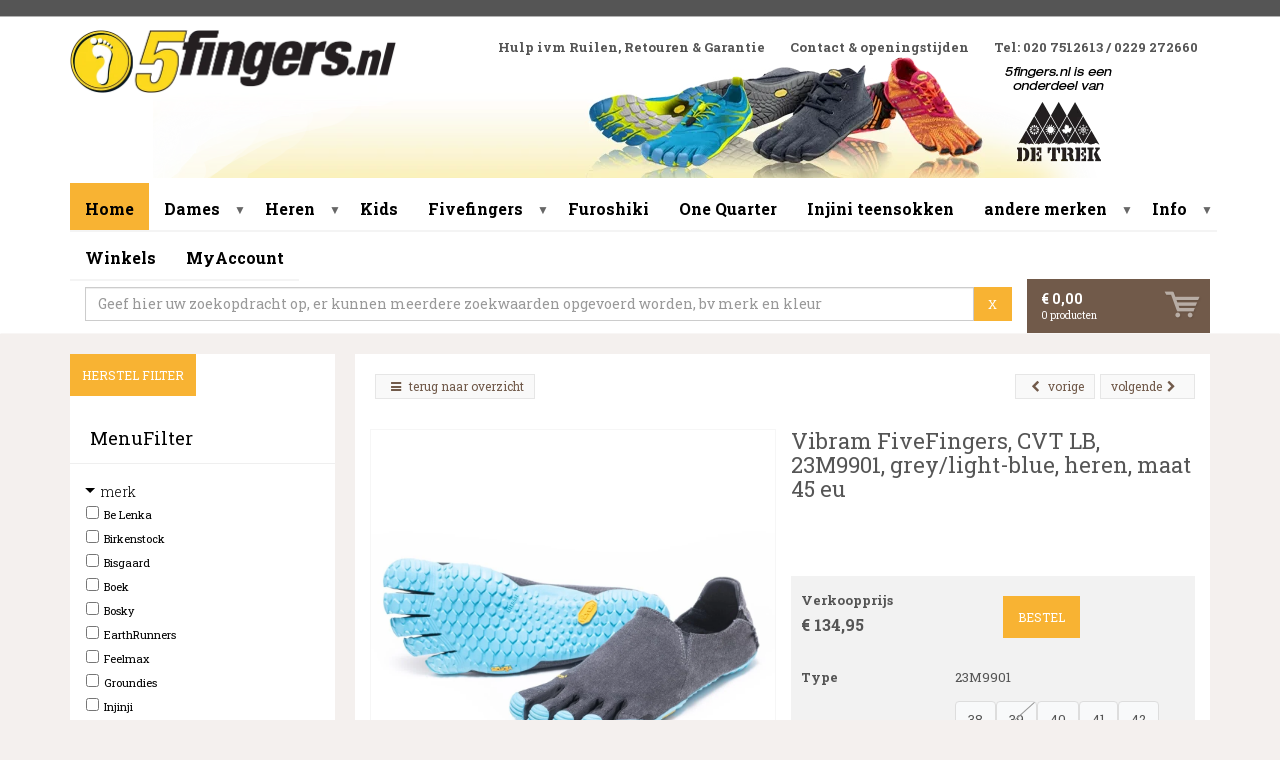

--- FILE ---
content_type: text/html;charset=UTF-8
request_url: https://www.5fingers.nl/heren/840213215408.html
body_size: 34368
content:
<!DOCTYPE HTML>
<html class="no-js" lang="nl"> <head><link rel="dns-prefetch" href="//static.mijnwinkel-api.nl" /><link rel="dns-prefetch" href="//fonts.googleapis.com" /><link rel="dns-prefetch" href="//plugin.myshop.com" /><link rel="dns-prefetch" href="//netdna.bootstrapcdn.com" /><link rel="dns-prefetch" href="//media.myshop.com" /><link rel="dns-prefetch" href="//media.mijnwinkel-api.nl" /><link rel="dns-prefetch" href="//static.mijnwinkel-api.nl" />
<link rel="canonical" href="https://www.5fingers.nl/heren/840213215408.html" /> <link type="text/css" rel="stylesheet" href="https://myshop.s3-external-3.amazonaws.com/shop1508200.images.styles_1508200.min.css" />
<style> nav { float: left !important; } nav ul li { float: left; } .flexnav li a { text-transform: none !important; } .footer ul { width: 100% !important; } .footer li { width: 33% !important; } @media screen and (max-width: 680px) { .flexnav .touch-button { width: 40px !important; background: #ffcc66 !important; } } body .row-helper a.product-box { padding-top: 0 !important; } .navbar-default { background-image: url('https://media.mijnwinkel-api.nl/resizer/1508200/images/header_breed3.png') !important; background-repeat: no-repeat !important; background-position: center 35px !important; } /*.navbar-default { background-image: url('https://media.mijnwinkel-api.nl/resizer/1508200/images/headern4.png?version=1') !important; background-repeat: no-repeat !important; background-position: center 82px !important; padding-bottom: 50px !important;}*/ .navbar-default nav { margin-top: 9rem !important; } @media (max-width: 768px) { .navbar-default nav { margin-top: 2rem !important; float: left; } } @media only screen and (min-width: 700px) and (max-width: 768px) { .myshp_info_features .myshp_info_price_row { margin-top: 130px; } } .product-not-available { float: right; width: 50%; text-align: right; padding: 10px; } .product-not-available p { text-transform: capitalize; float: left; padding: 8px 0px !important; background-color: #dc3545; color: #fff; text-align: center; } /* Started change the width of the container skin */ @media (min-width: 1200px) { .container { width: 1170px !important; } } @media (min-width: 1400px) { .container { width: 1320px !important; } } /* End change the width of the container skin */ /* Started to hide the search field td label for geslacht(Gender) and maat(Size) */ .myshp_info_search_block>div>fieldset tbody>tr>td:first-child { display: none; } /* End to hide the search field td label for geslacht(Gender) and maat(Size) */ /* Started to reduce the space for info Search extented */ .myshp_info_search_extended>fieldset>table>tbody>tr>td:nth-child(1)>label { /* padding: 0 0 0 10px !important; */ display: none; } /* End to reduce the space for info Search extented */ /* Started the search styling */ #product-search .btn-secondary.btn-prod-search { display: none; } #product-search .input-group { display: flex; align-items: center; width: 100%; } #product-search .input-group .input-group-prepend { display: none; } #product-search .input-group .btn-group .btn-prod-search { padding: 8px 15px !important; } #product-search .input-group .btn-group .btn-prod-search .fa-times { display: none; } #product-search .results-panel .result-panel-content { max-height: 40vh; overflow-y: auto; overflow-x: hidden; } #product-search .product-card[data-v-4a995e69] { min-height: auto !important; max-height: auto !important; } #product-search .results-panel .result-panel-content .product-card { overflow: inherit; max-height: inherit; min-height: inherit; padding: 4px; } @media (min-width: 993px) { #product-search .results-panel .result-panel-content>.d-flex>.col-lg-12>.row>.col-md-6 { width: 33%; } #product-search .results-panel .result-panel-content .product-card>.col-3>img { width: 100%; max-width: 160px; height: 160px; margin: 0 auto; display: block; object-fit: contain; } #product-search .results-panel .result-panel-content .product-card>.col-9 { display: flex; gap: 10px; justify-content: center; padding: 10px; } } @media (max-width: 992px) { #product-search .results-panel .result-panel-content .d-flex.flex-wrap { flex-wrap: wrap; } #product-search .results-panel .result-panel-content .col-lg-12>.row>.col-md-6 { width: 100%; padding-left: 0; padding-right: 0; } #product-search .results-panel .result-panel-content .product-card>.col-3 { float: left; width: 30%; } #product-search .results-panel .result-panel-content .product-card>.col-9 { float: left; width: 64%; margin-left: 8px; padding-top: 30px; padding-left: 10px; } } @media (max-width: 800px) { #product-search { width: auto !important; margin-left: inherit; margin-right: inherit; } } /* End the search styling */ /* Started to style for searchCart-Wrap section and main menu */ @media (min-width: 800px) { .searchCart-Wrap { display: flex; width: 100%; justify-content: space-between; align-items: center; } } @media (max-width: 768px) { .navbar-default nav { margin-top: 0 !important; } .navbar-default nav>ul.flexnav li { width: 100%; } .navbar-default nav>ul.flexnav .touch-button { background: transparent !important; } body .navbar.navbar-default .myshp_side_basket { top: 0; } } /* End to style for searchCart-Wrap section and main menu */ /* Started to make to column for mobile to extended search */ @media (max-width: 768px) { .myshp_info_search_extended>div>fieldset { width: 49%; } .myshp_info_search_extended>fieldset { width: 49% !important; } } /* End to make to column for mobile to extended search */ /* Started to style as menu not showing in detail page */ .navbar-default nav { z-index: 50 !important; } /* Started to style as menu not showing in detail page */ /* Started to make grid block 2 column for mobile */ @media (max-width: 768px) { body #myshp-body .col-xs-12>.row>.col-xs-12 { width: 50% !important; } } /* End to make grid block 2 column for mobile */ /* Started to make the gap in between section left col in list page */ .myshp_info_search_block{ margin-bottom: 20px !important; } .myshp_list .myshp_list_row{ margin-bottom: 20px; } .myshp_poweredby, .myshp_list_navigation { background-color: #fff; padding: 10px !important; } /* End to make the gap in between section left col in list page */</style>
<script type='text/javascript'>
var myshopInfo=function(){return {'viewpartName':'moreinfo','viewpart':'1'}}
</script>  <script type="text/javascript">(function(w,d,s,l,i){w[l]=w[l]||[];w[l].push({'gtm.start': new Date().getTime(),event:'gtm.js'});var f=d.getElementsByTagName(s)[0], j=d.createElement(s),dl=l!='dataLayer'?'&l='+l:'';j.async=true;j.src='https://www.googletagmanager.com/gtm.js?id='+i+dl;f.parentNode.insertBefore(j,f); })(window,document,'script','dataLayer','GTM-54CN9GP'); console.log("Add event"); document.addEventListener("DOMContentLoaded",function(){ console.log("Setup the events"); window.dataLayer = window.dataLayer || []; function gtag(){dataLayer.push(arguments);} gtag('js', new Date()); gtag('config', 'GTM_KEY', {'anonymize_ip': true }); $('[data-action=addtochart]').click(function() { var q=1,pid=$(this).attr("data-pid"),p=$(this).attr("data-p"),cur=$(this).attr("data-cur"); if(!p)p=0; if(!pid)pid="*"; if(""==cur)cur="EUR"; console.log("Add",pid,p,cur); gtag('event', 'add_to_cart', { "items": [ { "id":pid, "quantity":q, "price":p } ] }); gtag('event', 'addToCart', { "ecommerce": { 'currencyCode': cur, 'add': { 'products': [{ 'id': pid, 'price': p, 'quantity': q }] }} }); }); $('[data-action=removefromchart]').click(function() { var q=$(this).attr("data-q"),pid=$(this).attr("data-pid"),p=$(this).attr("data-p"),cur=$(this).attr("data-cur"); if(!p)p=0; if(!pid)pid="*"; if(!q)q=1; if(""==cur||"euro"==cur)cur="EUR"; console.log("Remove",pid,p,cur); gtag('event', 'removeFromCart',{ "ecommerce": { 'remove': {'products': [{'id':pid,'price':p,'quantity':q}]} } }); }); $('[data-action=addpaymentinfo]').click(function() { var q=1,pid=$(this).attr("data-pid"),p=$(this).attr("data-p"); if(!p)p=0; if(!pid)pid="*"; }); if(self.myshopInfo)if('moreinfo'==myshopInfo().viewpartName){ console.log("Product Details 840213215408"); gtag('event','ecommerce',{ 'detail': { 'products': [{ 'name': 'Het design van CVT LB past bij een actieve levensstijl en is gemaakt voor dagelijks actief gebruik, zoals het maken stadswandelingen of wandeling in het park. De aparte tenen in een Fivefingers schoen en dunne, flexibele zool brengen je in optimale verbinding met de ondergrond. Met de CVT LB ervaar je hetzelfde vrije gevoel zoals je dat ook blootsvoets ervaart.<Br><BR><style>.uitlijnen{ text-align: right;}</style><div class=\'uitlijnen\'>Vibram FiveFingers, CVT LB, 23M9901, grey/light-blue, heren, maat 45 eu &nbsp; &nbsp; &nbsp; &nbsp; &nbsp; &nbsp; 840213215408 _ H2A1 _ F8</div><BR><u><a href= \'/barefoot-alle-schoenen/?_globalsearch=lifestyle\'>lifestyle</a></u>, <u><a href= \'/barefoot-alle-schoenen/?_globalsearch=every day\'>every day</a></u>, <u><a href= \'/barefoot-alle-schoenen/?_globalsearch=active\'>active</a></u> <u><a href= \'/barefoot-alle-schoenen/?_globalsearch=sneaker\'>sneaker</a></u> <u><a href= \'/barefoot-alle-schoenen/?_globalsearch=ademend\'>ademend</a></u> <u><a href= \'/barefoot-alle-schoenen/?_globalsearch=wasbaar op 30 graden\'>wasbaar op 30 graden</a></u> <u><a href= \'/barefoot-alle-schoenen/?_globalsearch=grey/light-blue\'>grey/light-blue</a></u>', 'id': '840213215408', 'price': '134.95' }] } }); } }); </script> 
 <script async="" src="https://www.googletagmanager.com/gtag/js?id=G-VL4K20YKEE"></script><script type="text/javascript"> window.dataLayer = window.dataLayer || []; function gtag(){dataLayer.push(arguments);} gtag('js', new Date()); gtag('config', 'G-VL4K20YKEE'); console.log("GA Add event"); document.addEventListener("DOMContentLoaded",function(){ console.log("GA Setup the events"); $('[data-action=addtochart]').click(function() { var q=1,pid=$(this).attr("data-pid"),p=$(this).attr("data-p"),cur=$(this).attr("data-cur"); if(!p)p=0; if(!pid)pid="*"; if(""==cur)cur="EUR"; console.log("Add",pid,p,cur); gtag('event', 'add_to_cart', { "items": [ { "id":pid.replaceAll("%20"," "), "quantity":q, "price":p } ] }); gtag('event', 'addToCart', { "ecommerce": { 'currencyCode': cur, 'add': { 'products': [{ 'id': pid.replaceAll("%20"," "), 'price': p, 'quantity': q }] }} }); }); $('[data-action=removefromchart]').click(function() { var q=$(this).attr("data-q"),pid=$(this).attr("data-pid"),p=$(this).attr("data-p"),cur=$(this).attr("data-cur"); if(!p)p=0; if(!pid)pid="*"; if(!q)q=1; if(""==cur||"euro"==cur)cur="EUR"; console.log("Remove",pid,p,cur); gtag('event', 'removeFromCart',{ "ecommerce": { 'remove': {'products': [{'id':pid,'price':p,'quantity':q}]} } }); }); $('[data-action=addpaymentinfo]').click(function() { var q=1,pid=$(this).attr("data-pid"),p=$(this).attr("data-p"); if(!p)p=0; if(!pid)pid="*"; }); if(self.myshopInfo)if('moreinfo'==myshopInfo().viewpartName){ console.log("GA Product Details 840213215408"); gtag("event", "view_item", { items: [ { 'item_id': '840213215408', 'item_name': 'Het design van CVT LB past bij een actieve levensstijl en is gemaakt voor dagelijks actief gebruik, zoals het maken stadswandelingen of wandeling in het park. De aparte tenen in een Fivefingers schoen en dunne, flexibele zool brengen je in optimale verbinding met de ondergrond. Met de CVT LB ervaar je hetzelfde vrije gevoel zoals je dat ook blootsvoets ervaart.<Br><BR><style>.uitlijnen{ text-align: right;}</style><div class=\'uitlijnen\'>Vibram FiveFingers, CVT LB, 23M9901, grey/light-blue, heren, maat 45 eu &nbsp; &nbsp; &nbsp; &nbsp; &nbsp; &nbsp; 840213215408 _ H2A1 _ F8</div><BR><u><a href= \'/barefoot-alle-schoenen/?_globalsearch=lifestyle\'>lifestyle</a></u>, <u><a href= \'/barefoot-alle-schoenen/?_globalsearch=every day\'>every day</a></u>, <u><a href= \'/barefoot-alle-schoenen/?_globalsearch=active\'>active</a></u> <u><a href= \'/barefoot-alle-schoenen/?_globalsearch=sneaker\'>sneaker</a></u> <u><a href= \'/barefoot-alle-schoenen/?_globalsearch=ademend\'>ademend</a></u> <u><a href= \'/barefoot-alle-schoenen/?_globalsearch=wasbaar op 30 graden\'>wasbaar op 30 graden</a></u> <u><a href= \'/barefoot-alle-schoenen/?_globalsearch=grey/light-blue\'>grey/light-blue</a></u>', 'price': '134.95' } ]}); } }); </script>  <meta http-equiv="content-type" content="text/html;UTF-8" /> <meta http-equiv="X-UA-Compatible" content="IE=edge,chrome=1" /> <title>Het beste assortiment barefoot schoenen voor heren vind je bij 5Fingers.nl en bij De Trek Barefoot. Merken barefoot shoes: Vivobarefoot, Vibram Fivefinger teenschoenen, Groundies, Merrell, Be Lenka, Joe Nimble, Xero Shoes, ZAQQ, Leguano, Feelmax. Merken barefoot sandalen: Bosky, Be Lenka, Earthrunners, XeroShoes.</title> <meta name="keywords" content="Vivobarefoot, Groundies, Vibram Fivefingers, barefoot schoenen, barefoot shoes, barefoot sandalen, barefoot sandals, teenschoenen, teensokken, toesocks" /> <meta name="description" content="5Fingers.nl is het digitale verkoopkanaal van De Trek Barefoot. Gratis verzending en deskundig advies. Het grootste assortiment in Vibram Fivefingers teenschoenen bij 5Fingers.nl. Loop op natuurlijke wijze. Merken barefoot shoes&#58; Vivobarefoot&#44; Vibram Fivefinger teenschoenen&#44; Groundies&#44; Merrell&#44; Be Lenka&#44; Joe Nimble&#44; Xero Shoes&#44; ZAQQ&#44; Leguano&#44; Feelmax. Merken barefoot sandalen&#58; Bosky&#44; Be Lenka&#44; Earthrunners&#44; XeroShoes. Merken teensokken&#58; Injinji en ToeToes." /> <meta name="author" content="MijnWinkel" /> <meta name="google-site-verification" content="98HeRvyPHrfGlrtWEhbPvMakVhva3uVemYVoKE3DFIM" /> <meta content="width=device-width, initial-scale=1, maximum-scale=1, user-scalable=no" name="viewport" /> <link href="https://fonts.googleapis.com/css?family=Roboto+Slab:400,300,100,700" rel="stylesheet" type="text/css" /> <link href="https://fonts.googleapis.com/css?family=Raleway:400,300,100,700" rel="stylesheet" type="text/css" /> <link rel="stylesheet" href="https://fonts.googleapis.com/css?family=Ubuntu:400,300,500,700&subset=latin,cyrillic-ext" /> <link rel="shortcut icon" href="https://myshop.s3-external-3.amazonaws.com/shop1508200.pictures.favicon5fingers.ico" /> <link type="text/css" rel="stylesheet" href="https://static.mijnwinkel-api.nl/skins/arabba/base.css?v=18318" /> <link rel="stylesheet" href="https://static.mijnwinkel-api.nl/skins/responsive_master/css/bootstrap.min.css?v=2" /> <link rel="stylesheet" href="https://static.mijnwinkel-api.nl/skins/responsive_master/css/bolletje-resp.css?v=18318" /> <link rel="stylesheet" href="https://static.mijnwinkel-api.nl/skins/responsive_master/fonts/font-awesome.css?v=5" /> <link type="text/css" rel="stylesheet" href="https://static.mijnwinkel-api.nl/skins/arabba/1/theme.css?v=18318" /> <link type="text/css" rel="stylesheet" href="https://ajax.googleapis.com/ajax/libs/jqueryui/1.8.10/themes/base/jquery-ui.css?v=18318" /> <link rel="apple-touch-icon" href="https://static.mijnwinkel-api.nl/skins/myshop5/images/apple-touch-icon.png" /> <link rel="apple-touch-icon" sizes="72x72" href="https://static.mijnwinkel-api.nl/skins/myshop5/images/apple-touch-icon-72x72.png" /> <link rel="apple-touch-icon" sizes="114x114" href="https://static.mijnwinkel-api.nl/skins/myshop5/images/apple-touch-icon-114x114.png" /> <script src="https://ajax.googleapis.com/ajax/libs/jquery/1.8.1/jquery.min.js?v=18318"></script> <script async="async" src="https://ajax.googleapis.com/ajax/libs/jqueryui/1.8.0/jquery-ui.min.js?v=18318"></script> <script async="async" src="https://static.mijnwinkel-api.nl/skins/master/js/libs/modernizr.custom.58608.js?v=18318"></script> <script src="https://static.mijnwinkel-api.nl/skins/responsive_master/js/bootstrap.min.js?v=18318"></script> <link type="text/css" rel="stylesheet" href="https://static.mijnwinkel-api.nl/views/library/jquery/plugins/jquery.plugins.css?v=18318" /> <link rel="stylesheet" type="text/css" href="https://static.mijnwinkel-api.nl/skins/responsive_master/css/flexnav.css?v=18318" /> <script> function swapTab(){} function multiply(){} </script> <link rel="stylesheet" type="text/css" href="https://static.mijnwinkel-api.nl/views/library/jquery/plugins/lightbox/css/lightbox.css"/><link rel="stylesheet" type="text/css" href="https://static.mijnwinkel-api.nl/views/library/jquery/plugins/jqzoom/css/jqzoom.css"/><script type='text/javascript' src='https://static.mijnwinkel-api.nl/views/library/jquery/plugins/lightbox/js/lightbox.js' defer='defer'></script><script type='text/javascript' src='https://static.mijnwinkel-api.nl/views/library/jquery/plugins/jqzoom/js/jqzoom.1.0.js' defer='defer'></script><script type='text/javascript' src='https://static.mijnwinkel-api.nl/views/library/lib_myshop.1.83.js'></script><meta property="og:title" content="Vibram FiveFingers, CVT LB, 23M9901, grey/light-blue, heren, maat 45 eu" />
<meta property="og:image" content="https://media.myshop.com/images/shop1508200.pictures.VF23M9901.jpg" />
<style> /* Started to styling for product detail page for mobile adjustment only */ @media (min-width: 320px) and (max-width: 768px) { .myshp_info_navigation a { min-width: auto !important; text-align: center; padding: 5px 4px; width: auto !important; } } @media (max-width: 768px) { .myshp-product .title-column { width: 100%; padding-bottom: 5px; } .myshp-product h1 { padding: 10px 0; } .myshp-product .content_without_related{ padding: 0 15px 15px 15px; } .myshp_info_navigation{ padding: 15px 15px 0 15px; } } @media (max-width: 319px) { .myshp_info_navigation a { min-width: 97px !important; text-align: center; } } /* End to styling for product detail page for mobile adjustment only */ /* Started to styling change size/maat original select to custom layout as button */ .myshp_info_select_field { display: none; } /* Styling for the single-size custom select */ .custom-select.single-size { padding: 8px 12px; background-color: #f8b333; color: #fff; border: 1px solid #f8b333; border-radius: 4px; cursor: default; display: inline-block; } .custom-select { display: flex; flex-wrap: wrap; gap: 10px; } .custom-option { padding: 8px 12px; background-color: #f8f9fa; border: 1px solid #ddd; cursor: pointer; border-radius: 4px; position: relative; text-decoration: none; overflow: hidden; } .custom-option.selected { background-color: #f8b333; color: #fff; border-color: #f8b333; } /* Started Cross line is size not available */ /* .custom-option.size-missing{ pointer-events: none; } */ /* .custom-option.size-missing::before, .custom-option.size-missing::after { content: ''; position: absolute; top: 50%; left: 0; width: 100%; height: 3px; background-color: red; transform: rotate(45deg); } .custom-option.size-missing::after { transform: rotate(-45deg); } */ .custom-option.size-missing::after { content: ""; position: absolute; border-top: 1px solid #999; width: 150%; transform: rotate(-42deg) translate(-50%, -50%); transform-origin: 0% 0%; top: 50%; left: 50%; } .myshp_info_price_row .product-not-available{ display: none; } /* End Cross line is size not available */ /* End to styling change size/maat original select to custom layout as button */ /* Started to styling for order btn */ .button_section .myshp_info_order { padding: 12px 15px !important; text-transform: none !important; } .button_section .myshp_info_order::first-letter { text-transform: capitalize !important; } /* End to styling for order btn */ /* Started to styling for send email button */ .email-btn-wrapper{ float: right; width: 50%; text-align: right; padding: 10px; } .email-btn-wrapper a { /* text-transform: capitalize; */ float: left; /* padding: 12px 50px !important; */ padding: 12px 15px !important; background-color: #dc3545; color: #fff; text-align: center; } .email-btn-wrapper a::first-letter{ text-transform: capitalize !important; } .email-btn-wrapper a:hover{ background-color: #555555; } /* End to styling for send email button */ /* Started to styling for product number (Artikelcode) */ .title-column{ width: 49%; float: right; padding-bottom: 45px; } .title-column h1{ font-size: 22px; font-weight: normal; color: #555555; padding-bottom: 10px; width: 100%; float: none; } .title-column h2{ font-size: 19px; font-weight: normal; color: #555555; } /* End to styling for product number (Artikelcode) */ </style>
<script type="text/javascript"> $(window).load(function(){ var gallery_width = $('.myshp_info_image_large').width()+"px"; /* Set Gallery Init $('.myshp_info_image_large img').each(function(){ $(this).width(($(this).parents('.myshp_info_image_large').width())); }); */ $('.myshp_info_extra_images_thumbs a').click(function(){ $('.myshp_info_image_large').cycle($(this).index()); }); $('.myshp_info_image_large').cycle({ fx: 'fade', prev: '.myshp_gallery_navigation_prev', next: '.myshp_gallery_navigation_next', timeout: '5000', speed: '1000', pauseOnPagerHover: true, containerResize: true, slideResize: false, fit: 1, width: '100%', activePagerClass: 'activeSlide', pager: '.myshp_gallery_navigation_pager', onPagerEvent : function(){ /* console.log(gallery_width); */ }, before: function() { $('.myshp_gallery_navigation_caption').html($(this).attr('alt')); }, after: function(currSlideElement, nextSlideElement, options, forwardFlag){ currentSlide = $('.activeSlide').html(); if(!currentSlide) currentSlide = "1"; $('.myshp_gallery_navigation_pager_total').html(currentSlide + '/' + options.slideCount); $('a.myshp_gallery_navigation_max').attr('href', $(nextSlideElement).find("img").attr("src")); if($.fn.lightBox){ $('a.myshp_gallery_navigation_max').lightBox(); } } }); /*$('.myshp_gallery_navigation_next, .myshp_gallery_navigation_prev').css('top', $('.myshp_info_image_large').height()/2-15);*/ /* Set Begining Button */ $( ".myshp_gallery_navigation_beginning" ).click(function() { $('.myshp_info_image_large').cycle(0); }); /* Set Play and Pause Button */ $( ".myshp_gallery_play" ).click(function() { if ( $(this).find('.ui-button-text').text() === "play" ) { $(this).find('.ui-button-text').html('pause'); $(this).find('.ui-icon').removeClass('ui-icon-play').addClass('ui-icon-pause'); $('.myshp_info_image_large').cycle('resume'); } else { $(this).find('.ui-button-text').html('play'); $(this).find('.ui-icon').removeClass('ui-icon-pause').addClass('ui-icon-play'); $('.myshp_info_image_large').cycle('pause'); } }); /* Set End Button */ $( ".myshp_gallery_navigation_end" ).click(function() { $('.myshp_info_image_large').cycle($('.myshp_info_image_large').size()-1); }); function onAfter(curr, next, opts) { var index = opts.currSlide; $('#prev')[index == 0 ? 'hide' : 'show'](); $('#next')[index == opts.slideCount - 1 ? 'hide' : 'show'](); } function onAfter1(curr,next,opts) { currentSlide = $(".thePager a.activeSlide").html(); if(!currentSlide) currentSlide = "1"; $('.slideCaption').html(currentSlide + '/' + opts.slideCount); } }); /* If Gallery image fails to load or returns a 404 error Hide it */ document.addEventListener("DOMContentLoaded", function () { const galleryImages = document.querySelectorAll(".myshp_info_gallery_1 .myshp_info_image_large img"); galleryImages.forEach(galleryImage => { galleryImage.onerror = function () { galleryImage.style.visibility = "hidden"; /* galleryImage.insertAdjacentHTML('afterend', '<p class="galleryAddImg">Image Missing</p>'); */ }; fetch(galleryImage.src, { method: "HEAD" }) .then((response) => { if (response.status === 404) { galleryImage.style.visibility = "hidden"; galleryImage.insertAdjacentHTML('afterend', '<p class="galleryAddImg">Image Missing</p>'); } }) .catch((error) => { console.error("Error fetching image status:", error); }); }); }); </script> <style type="text/css"> .myshp_basket_related_product_image_container, .myshp_basket_related_product_image{ width:100px!important; padding-right:10px; } .myshp_basket_related_product_image{ padding-right:10px; } .myshp_basket_related_product_image img { max-width:100%; } .myshp_info_extra_images_thumbs, .myshp_gallery_navigation_caption, .myshp_gallery_navigation_pager_total { display: none; } #myshp_info_footer{ margin: 2% 0; display: block !important; text-align: center; float: left; width: 100%; } .myshp_info_footer_bottom{ margin:0; } .myshp_info_value.button_section { float:right; } </style>
<style type="text/css"> .myshp_block_menu_filter_color li { display : inline-block; } .myshp_block_menu_filter_color a { display : inline-block; margin-right : 5px; float : none; } .myshp_menu_filter .myshp_block { padding : 0px; margin : 0px; border : none; margin-bottom : 10px; } .myshp_menu_filter img, .myshp_block_menu_filter_color a { border : 1px solid #ccc; } .myshp_menu_filter h4 { padding : 5px 5px 5px 10px; margin-bottom : 0px; cursor: pointer; } .myshp_block_menu_filter_list{ width:102%; } .myshp_block_menu_filter_list li{ padding-right:2% !important; } .myshp_menu_filter_toggle { -moz-transition : all 0.2s; -webkit-transition : all 0.2s; transition : all 0.2s ease; display : block !important; float : left; cursor:pointer; margin-left : 0px; margin-right : 5px; margin-top : 4px; border-left : 5px solid transparent; border-right : 5px solid transparent; border-top : 5px solid #BF1C09; } .myshp_menu_filter_toggle.collapsed { border-right : 0px solid transparent; border-left : 5px solid #BF1C09; border-top : 5px solid transparent; border-bottom : 5px solid transparent; margin-top : 2px; } .myshp_menu_filter_image { width : 100%; text-align:center; } .myshp_menu_filter_color { width : 100%; height : 25px; display : inline-block; margin-right : 5px; text-indent : -999em; border : 1px solid #ccc; } .myshp_menu_filter_color span{ border:1px solid #FFF; height:23px; display:block; } .myshp_menu_filter_image { display : inline-block; border : 1px solid #ccc; } .myshp__active { border : 1px solid #000; } .myshp_menu_filter a{ cursor:pointer; } .myshp_menu_filter a img{ border-radius:0px; border: 1px solid #FFF; display:inline-block; } .myshp__disabled, .myshp__disabled_item { cursor: no-drop !important; opacity:0.4 !important; } .myshp_block_menu_filter_hide_0 .myshp__disabled, .myshp_block_menu_filter_hide_0 .myshp__disabled_item{ display: inline-block !important; } .myshp_block_menu_filter_hide_1 .myshp__disabled, .myshp_block_menu_filter_hide_1 .myshp__disabled_item{ display:none !important; } .myshp__disabled:hover { border-color : #CCC !important; } .myshp_menu_filter_image:hover, .myshp_menu_filter_color:hover { border-color : #000; } .myshp_menu_filter_text{ margin-left:5px; } .myshp_block_menu_filter h4 { padding-left : 0px; display:inline-block; } .myshp_block_menu_filter h4 { padding-left : 0px; } .myshp_block_menu_filter input { height : auto; } .myshp_menu_filter ul li { margin : 5px 0; } .myshp_block_menu_filter_columns-1 li, .myshp_block_menu_filter_columns-2 li, .myshp_block_menu_filter_columns-3 li, .myshp_block_menu_filter_columns-4 li, .myshp_block_menu_filter_columns-5 li, .myshp_block_menu_filter_columns-6 li, .myshp_block_menu_filter_columns-7 li, .myshp_block_menu_filter_columns-8 li { display : inline-block; } .myshp_block_menu_filter_columns-1 li { width : 100% } .myshp_block_menu_filter_columns-2 li { width : 50% } .myshp_block_menu_filter_columns-3 li { width : 33.3% } .myshp_block_menu_filter_columns-4 li { width : 25% } .myshp_block_menu_filter_columns-5 li { width : 20% } .myshp_block_menu_filter_columns-6 li { width : 16.6% } .myshp_block_menu_filter_columns-7 li { width : 14.2% } .myshp_block_menu_filter_columns-8 li { width : 12.5% } .myshp_block_menu_filter_scroll_1::-webkit-scrollbar{ -webkit-appearance: none; width: 7px; } .myshp_block_menu_filter_scroll_1::-webkit-scrollbar-thumb{ border-radius: 4px; background-color: rgba(0,0,0,.5); -webkit-box-shadow: 0 0 1px rgba(255,255,255,.5); } .myshp_block_menu_filter_scroll_1{ height:120px; overflow:auto } .myshp_block_menu_filter_scroll_1 li{ display:inline-block !important; } </style> <link async rel="stylesheet" type="text/css" href="https://static.mijnwinkel-api.nl/skins/vue/components/static/css/app.8bf0524adb6daffdd9d1b2ea8233a62e.bundle.css"/>
<script type='text/javascript'>
(function(){var l=document.location;if(l&&-1==l.href.indexOf('https:'))document.location=l.href.replace('http:', 'https:')})();
</script></head> <body data-role="page" class="myshp_column_count_2 shp-theme-1"><div id="myshp-body"><a id="myshp-page-top"></a> <div class="navbar-fixed-top myshop_top_header"> <div class="container myshp_top_menu"> <div class="hidden-xs hidden-sm hidden-md myshp_slogan"> <style type="text/css">#id-myshop-reviews-basic .myshp_block_review_button {color:#fff}</style> </div> <ul class="ace-nav list-inline myshp_top_menu__list"> <li> <ul role="navigation"> <li class="myshp_top_menu__item myshop_level1__li has-sub"> <a id="myshp_menuitem_quick_top0" href="https://www.5fingers.nl/retouren_en_garantie/" title="Hulp ivm Ruilen, Retouren & Garantie" class="myshp_top_menu__link">Hulp ivm Ruilen, Retouren & Garantie</a> </li> <li class="myshp_top_menu__item myshop_level1__li has-sub"> <a id="myshp_menuitem_quick_top1" href="https://www.5fingers.nl/contact-en-openingstijden/" title="Contact & openingstijden" class="myshp_top_menu__link">Contact & openingstijden</a> </li> <li class="myshp_top_menu__item myshop_level1__li has-sub"> <a id="myshp_menuitem_quick_top2" href="https://www.5fingers.nl/contact-en-openingstijden/" title="Tel: 020 7512613 / 0229 272660" class="myshp_top_menu__link">Tel: 020 7512613 / 0229 272660</a> </li></ul> </li> <li> <div class="btn-group"> <span id="basket_value_inc_vat_subtotal">&euro; 0,00</span> <a type="button" class="btn-sm dropdown-toggle" data-toggle="dropdown"> <i class="icon-shopping-cart"></i> </a> <div class="dropdown-menu pull-right text-left" id="top-cart"> <a class="myshp_side_basket__link" href="/checkout/basket1/"> <span class="myshp_side_basket__text">winkelwagen</span>&nbsp; <span id="basket_value_count" class="myshp_menu_basket_count myshp_side_basket__count">0</span> </a> </div></div> </li> </ul> </div> </div> <div class="navbar navbar-default" role="navigation"> <div class="container"> <ul style="display:none;" class="ace-nav list-inline myshp_top_menu__list myshp_top_menu" role="navigation"> <li class="myshp_top_menu__item myshop_level1__li has-sub"> <a id="myshp_menuitem_quick_top0" href="https://www.5fingers.nl/retouren_en_garantie/" title="Hulp ivm Ruilen, Retouren & Garantie" class="myshp_top_menu__link">Hulp ivm Ruilen, Retouren & Garantie</a> </li> <li class="myshp_top_menu__item myshop_level1__li has-sub"> <a id="myshp_menuitem_quick_top1" href="https://www.5fingers.nl/contact-en-openingstijden/" title="Contact & openingstijden" class="myshp_top_menu__link">Contact & openingstijden</a> </li> <li class="myshp_top_menu__item myshop_level1__li has-sub"> <a id="myshp_menuitem_quick_top2" href="https://www.5fingers.nl/contact-en-openingstijden/" title="Tel: 020 7512613 / 0229 272660" class="myshp_top_menu__link">Tel: 020 7512613 / 0229 272660</a> </li></ul> <div class="navbar-header"> <a class="logo" style="width:326px; display:block;height:63px;" data-ajax="false" href="/"><img alt="Logo" src="https://media.myshop.com/images/shop1508200.images.5fingers_new_01.png"></img></a> </div> <button type="button" class="navbar-toggle menu-button" data-toggle="collapse" data-target=".navbar-collapse"> <span class="sr-only">Toggle navigation</span> <span class="icon-bar"></span> <span class="icon-bar"></span> <span class="icon-bar"></span> </button> <nav> <ul class="flexnav" data-breakpoint="800"> <li class=""> <a class="myshp_tabOn" id="myshp_menuitem1" onclick="swapTab('myshp_menuitem1');" href="https://www.5fingers.nl/">Home</a> </li> <li class=""> <a class="myshp_tab" id="myshp_menuitem2" onclick="swapTab('myshp_menuitem2');" target="_top" href="https://www.5fingers.nl/dames/">Dames</a> <ul> <li class=""> <a class="myshp_tab" id="myshp_menuitem3" onclick="swapTab('myshp_menuitem3');" href="https://www.5fingers.nl/dames/">Dames_alle_maten</a> </li> <li class=""> <a class="myshp_tab" id="myshp_menuitem4" onclick="swapTab('myshp_menuitem4');" target="_top" href="https://www.5fingers.nl/dames-37/">Dames 37 en kleiner</a> </li> <li class=""> <a class="myshp_tab" id="myshp_menuitem5" onclick="swapTab('myshp_menuitem5');" target="_top" href="https://www.5fingers.nl/dames-38/">Dames 38</a> </li> <li class=""> <a class="myshp_tab" id="myshp_menuitem6" onclick="swapTab('myshp_menuitem6');" target="_top" href="https://www.5fingers.nl/dames-39/">Dames 39</a> </li> <li class=""> <a class="myshp_tab" id="myshp_menuitem7" onclick="swapTab('myshp_menuitem7');" target="_top" href="https://www.5fingers.nl/dames-40/">Dames 40</a> </li> <li class=""> <a class="myshp_tab" id="myshp_menuitem8" onclick="swapTab('myshp_menuitem8');" target="_top" href="https://www.5fingers.nl/dames-41/">Dames 41</a> </li> <li class=""> <a class="myshp_tab" id="myshp_menuitem9" onclick="swapTab('myshp_menuitem9');" target="_top" href="https://www.5fingers.nl/dames-42/">Dames 42</a> </li> <li class=""> <a class="myshp_tab" id="myshp_menuitem10" onclick="swapTab('myshp_menuitem10');" target="_top" href="https://www.5fingers.nl/dames-43/">Dames 43 en 44</a> </li></ul> </li> <li class=""> <a class="myshp_tab" id="myshp_menuitem11" onclick="swapTab('myshp_menuitem11');" target="_top" href="https://www.5fingers.nl/heren/">Heren</a> <ul> <li class=""> <a class="myshp_tabOn" id="myshp_menuitem12" onclick="swapTab('myshp_menuitem12');" href="https://www.5fingers.nl/heren/">Heren_alle_maten</a> </li> <li class=""> <a class="myshp_tab" id="myshp_menuitem13" onclick="swapTab('myshp_menuitem13');" target="_top" href="https://www.5fingers.nl/heren-39/">Heren 39 en kleiner</a> </li> <li class=""> <a class="myshp_tab" id="myshp_menuitem14" onclick="swapTab('myshp_menuitem14');" target="_top" href="https://www.5fingers.nl/heren-40/">Heren 40</a> </li> <li class=""> <a class="myshp_tab" id="myshp_menuitem15" onclick="swapTab('myshp_menuitem15');" target="_top" href="https://www.5fingers.nl/heren-41/">Heren 41</a> </li> <li class=""> <a class="myshp_tab" id="myshp_menuitem16" onclick="swapTab('myshp_menuitem16');" target="_top" href="https://www.5fingers.nl/heren-42/">Heren 42</a> </li> <li class=""> <a class="myshp_tab" id="myshp_menuitem17" onclick="swapTab('myshp_menuitem17');" target="_top" href="https://www.5fingers.nl/heren-43/">Heren 43</a> </li> <li class=""> <a class="myshp_tab" id="myshp_menuitem18" onclick="swapTab('myshp_menuitem18');" target="_top" href="https://www.5fingers.nl/heren-44/">Heren 44</a> </li> <li class=""> <a class="myshp_tab" id="myshp_menuitem19" onclick="swapTab('myshp_menuitem19');" target="_top" href="https://www.5fingers.nl/heren-45/">Heren 45</a> </li> <li class=""> <a class="myshp_tab" id="myshp_menuitem20" onclick="swapTab('myshp_menuitem20');" target="_top" href="https://www.5fingers.nl/heren-46/">Heren 46</a> </li> <li class=""> <a class="myshp_tab" id="myshp_menuitem21" onclick="swapTab('myshp_menuitem21');" target="_top" href="https://www.5fingers.nl/heren-47/">Heren 47</a> </li> <li class=""> <a class="myshp_tab" id="myshp_menuitem22" onclick="swapTab('myshp_menuitem22');" target="_top" href="https://www.5fingers.nl/heren-48/">Heren 48</a> </li> <li class=""> <a class="myshp_tab" id="myshp_menuitem23" onclick="swapTab('myshp_menuitem23');" target="_top" href="https://www.5fingers.nl/heren-49/">Heren 49 en groter</a> </li></ul> </li> <li class=""> <a class="myshp_tab" id="myshp_menuitem24" onclick="swapTab('myshp_menuitem24');" href="https://www.5fingers.nl/kids/">Kids</a> </li> <li class=""> <a class="myshp_tab" id="myshp_menuitem25" onclick="swapTab('myshp_menuitem25');" href="https://www.5fingers.nl/vibram_fivefingers/">Fivefingers</a> <ul> <li class=""> <a class="myshp_tab" id="myshp_menuitem26" onclick="swapTab('myshp_menuitem26');" target="_top" href="https://www.5fingers.nl/vibram_fivefingers_kso/">KSO</a> </li> <li class=""> <a class="myshp_tab" id="myshp_menuitem27" onclick="swapTab('myshp_menuitem27');" target="_top" href="https://www.5fingers.nl/vibram_fivefingers_cvt/">CVT</a> </li> <li class=""> <a class="myshp_tab" id="myshp_menuitem28" onclick="swapTab('myshp_menuitem28');" target="_top" href="https://www.5fingers.nl/vibram_fivefingers_el-x/">EL-X</a> </li> <li class=""> <a class="myshp_tab" id="myshp_menuitem29" onclick="swapTab('myshp_menuitem29');" target="_top" href="https://www.5fingers.nl/vibram_fivefingers_v-alpha/">V-Alpha</a> </li> <li class=""> <a class="myshp_tab" id="myshp_menuitem30" onclick="swapTab('myshp_menuitem30');" target="_top" href="https://www.5fingers.nl/vibram_fivefingers_v-lynx/">V-Lynx</a> </li> <li class=""> <a class="myshp_tab" id="myshp_menuitem31" onclick="swapTab('myshp_menuitem31');" href="https://www.5fingers.nl/vibram_fivefingers_v-run/">V-Run</a> </li> <li class=""> <a class="myshp_tab" id="myshp_menuitem32" onclick="swapTab('myshp_menuitem32');" target="_top" href="https://www.5fingers.nl/vibram_fivefingers_v-train/">V-Train</a> </li> <li class=""> <a class="myshp_tab" id="myshp_menuitem33" onclick="swapTab('myshp_menuitem33');" href="https://www.5fingers.nl/vibram_fivefingers_v-trail/">V-Trail</a> </li> <li class=""> <a class="myshp_tab" id="myshp_menuitem34" onclick="swapTab('myshp_menuitem34');" target="_top" href="https://www.5fingers.nl/vibram_fivefingers_v-aqua/">V-Aqua</a> </li> <li class=""> <a class="myshp_tab" id="myshp_menuitem35" onclick="swapTab('myshp_menuitem35');" target="_top" href="https://www.5fingers.nl/vibram_fivefingers_v-soul/">V-Soul & Alitza Loop</a> </li> <li class=""> <a class="myshp_tab" id="myshp_menuitem36" onclick="swapTab('myshp_menuitem36');" target="_top" href="https://www.5fingers.nl/vibram_fivefingers_spyridon/">Spyridon</a> </li> <li class=""> <a class="myshp_tab" id="myshp_menuitem37" onclick="swapTab('myshp_menuitem37');" target="_top" href="https://www.5fingers.nl/vibram_fivefingers_vi-b/">Vi-B</a> </li></ul> </li> <li class=""> <a class="myshp_tab" id="myshp_menuitem38" onclick="swapTab('myshp_menuitem38');" href="https://www.5fingers.nl/vibram_furoshiki/">Furoshiki</a> </li> <li class=""> <a class="myshp_tab" id="myshp_menuitem39" onclick="swapTab('myshp_menuitem39');" target="_top" href="https://www.5fingers.nl/vibram_one_quarter/">One Quarter</a> </li> <li class=""> <a class="myshp_tab" id="myshp_menuitem40" onclick="swapTab('myshp_menuitem40');" href="https://www.5fingers.nl/injinji/">Injini teensokken</a> </li> <li class=""> <a class="myshp_tab" id="myshp_menuitem41" onclick="swapTab('myshp_menuitem41');" href="https://www.5fingers.nl/merken/">andere merken</a> <ul></ul> </li> <li class=""> <a class="myshp_tab" id="myshp_menuitem42" onclick="swapTab('myshp_menuitem42');" href="https://www.5fingers.nl/">Info</a> <ul> <li class=""> <a class="myshp_tab" id="myshp_menuitem43" onclick="swapTab('myshp_menuitem43');" href="https://www.5fingers.nl/maattabel/">Maattabel</a> </li> <li class=""> <a class="myshp_tab" id="myshp_menuitem44" onclick="swapTab('myshp_menuitem44');" href="https://www.5fingers.nl/voeten/">Voeten</a> </li> <li class=""> <a class="myshp_tab" id="myshp_menuitem45" onclick="swapTab('myshp_menuitem45');" href="https://www.5fingers.nl/waarom_fivefingers/">Waarom barefoot</a> </li> <li class=""> <a class="myshp_tab" id="myshp_menuitem46" onclick="swapTab('myshp_menuitem46');" target="_top" href="https://www.5fingers.nl/vibram_info/">Vibram FiveFingers info</a> </li></ul> </li> <li class=""> <a class="myshp_tab" id="myshp_menuitem47" onclick="swapTab('myshp_menuitem47');" target="_top" href="https://www.5fingers.nl/contact-en-openingstijden/">Winkels</a> </li> <li class=""> <a class="myshp_tab" id="myshp_menuitem48" onclick="swapTab('myshp_menuitem48');" target="_top" href="https://www.5fingers.nl/myaccount">MyAccount</a> </li></ul> </nav> <div class="myshp_side_basket myshp_block widget-box" style="display:none;"> <div class="myshp_box myshp_side_basket__box widget-body"> <div class="widget-main"> <a class="myshp_side_basket__link" href="/checkout/basket1/"> </a> <span class="total_bask" id="basket_value_inc_vat_subtotal">&euro; 0,00</span> <div> <span id="basket_value_count" class="myshp_menu_basket_count myshp_side_basket__count">0</span> producten </div> </div> </div></div> <div class="top_search" style="display:none"> </div> </div> </div> <div class="container main_container"> <div class="row"> <div class="myshp_col1 myshp_col"> <div class="myshp_pad"> <div> </div> <div id="id-589" class="myshp_block myshp_block_menu_filter"><form name="myshp_form_menu_filter" method="post" action="https://www.5fingers.nl/?" autocomplete="off"><input type="hidden" value="-423B41ED227CB764228F5D0231FBF28BBC5F67D7" name="pk" /><input type="hidden" value="" name="a" /><input type="hidden" value="" name="id" /><input type="hidden" value="1" name="cid" /><input type="hidden" value="&#47;shop1508203&#47;rpc;jsessionid&#61;F41C95583D0F079DB1F9A50001BC1ABE" name="url_rpc" /><input type="hidden" value="1508203" name="vid" /><input type="hidden" value="1" name="supid" /><input type="hidden" value="" name="favid" /><input type="hidden" value="Omschrijving_Draaitabel" name="_sort" /><input type="hidden" value="0" name="_sort_order" /><input type="hidden" value="https&#58;&#47;&#47;www.5fingers.nl&#47;checkout&#47;placeorder1" name="url_order_page" /><input type="hidden" value="https&#58;&#47;&#47;www.5fingers.nl&#47;?" name="this" /><input type="hidden" value="nl" name="_lang" /><input type="hidden" value="" name="_globalsearch" /><input type="hidden" value="" name="si" /><input type="hidden" value="" name="xy" /><input type="hidden" value="" name="o" /><a href="#" class="myshp_button myshp_filtermenu_showall_btn">herstel filter</a><br /><br /><div class=""><h3 class="myshp_menu__title"><span class="myshp_menu__title_text">MenuFilter</span></h3><div class="myshp_box myshp_menu__box myshp_menu_filter"><span style="display:none">1</span><div id="1" data-index="1" class="myshp_filtermenu_group myshp_filtermenu_group-1"><input value="" type="hidden" class="myshp_filtermenu_menusubfilter" /><h4><span>merk</span><span class="myshp_menu_filter_toggle"></span></h4><ul class="myshp_block_menu_filter_columns-1 myshp_block_menu_filter_hide_1 myshp_block_menu_filter_list myshp_block_menu_filter_show-"><li style="display:none" id="1"><input value="Merk" type="hidden" name="myshp_form_menu_filter_col_01_01" /><input value="Be Lenka" type="hidden" name="myshp_form_menu_filter_lookup_01_01" /><input value="Be Lenka" type="checkbox" onchange="return myshop().f('myshp_form_menu_filter').ssp().a('menu_filter','myshp_form_menu_filter_01_01'),false;" name="myshp_form_menu_filter_01_01_value" id="myshp_for1_1" /><label for="myshp_for1_1" class="myshp_menu_filter_text">Be Lenka</label></li><li style="display:none" id="2"><input value="Merk" type="hidden" name="myshp_form_menu_filter_col_01_02" /><input value="Birkenstock" type="hidden" name="myshp_form_menu_filter_lookup_01_02" /><input value="Birkenstock" type="checkbox" onchange="return myshop().f('myshp_form_menu_filter').ssp().a('menu_filter','myshp_form_menu_filter_01_02'),false;" name="myshp_form_menu_filter_01_02_value" id="myshp_for1_2" /><label for="myshp_for1_2" class="myshp_menu_filter_text">Birkenstock</label></li><li style="display:none" id="3"><input value="Merk" type="hidden" name="myshp_form_menu_filter_col_01_03" /><input value="Bisgaard" type="hidden" name="myshp_form_menu_filter_lookup_01_03" /><input value="Bisgaard" type="checkbox" onchange="return myshop().f('myshp_form_menu_filter').ssp().a('menu_filter','myshp_form_menu_filter_01_03'),false;" name="myshp_form_menu_filter_01_03_value" id="myshp_for1_3" /><label for="myshp_for1_3" class="myshp_menu_filter_text">Bisgaard</label></li><li style="display:none" id="4"><input value="Merk" type="hidden" name="myshp_form_menu_filter_col_01_04" /><input value="Boek" type="hidden" name="myshp_form_menu_filter_lookup_01_04" /><input value="Boek" type="checkbox" onchange="return myshop().f('myshp_form_menu_filter').ssp().a('menu_filter','myshp_form_menu_filter_01_04'),false;" name="myshp_form_menu_filter_01_04_value" id="myshp_for1_4" /><label for="myshp_for1_4" class="myshp_menu_filter_text">Boek</label></li><li style="display:none" id="5"><input value="Merk" type="hidden" name="myshp_form_menu_filter_col_01_05" /><input value="Bosky" type="hidden" name="myshp_form_menu_filter_lookup_01_05" /><input value="Bosky" type="checkbox" onchange="return myshop().f('myshp_form_menu_filter').ssp().a('menu_filter','myshp_form_menu_filter_01_05'),false;" name="myshp_form_menu_filter_01_05_value" id="myshp_for1_5" /><label for="myshp_for1_5" class="myshp_menu_filter_text">Bosky</label></li><li style="display:none" id="6"><input value="Merk" type="hidden" name="myshp_form_menu_filter_col_01_06" /><input value="EarthRunners" type="hidden" name="myshp_form_menu_filter_lookup_01_06" /><input value="EarthRunners" type="checkbox" onchange="return myshop().f('myshp_form_menu_filter').ssp().a('menu_filter','myshp_form_menu_filter_01_06'),false;" name="myshp_form_menu_filter_01_06_value" id="myshp_for1_6" /><label for="myshp_for1_6" class="myshp_menu_filter_text">EarthRunners</label></li><li style="display:none" id="7"><input value="Merk" type="hidden" name="myshp_form_menu_filter_col_01_07" /><input value="Feelmax" type="hidden" name="myshp_form_menu_filter_lookup_01_07" /><input value="Feelmax" type="checkbox" onchange="return myshop().f('myshp_form_menu_filter').ssp().a('menu_filter','myshp_form_menu_filter_01_07'),false;" name="myshp_form_menu_filter_01_07_value" id="myshp_for1_7" /><label for="myshp_for1_7" class="myshp_menu_filter_text">Feelmax</label></li><li style="display:none" id="8"><input value="Merk" type="hidden" name="myshp_form_menu_filter_col_01_08" /><input value="Groundies" type="hidden" name="myshp_form_menu_filter_lookup_01_08" /><input value="Groundies" type="checkbox" onchange="return myshop().f('myshp_form_menu_filter').ssp().a('menu_filter','myshp_form_menu_filter_01_08'),false;" name="myshp_form_menu_filter_01_08_value" id="myshp_for1_8" /><label for="myshp_for1_8" class="myshp_menu_filter_text">Groundies</label></li><li style="display:none" id="9"><input value="Merk" type="hidden" name="myshp_form_menu_filter_col_01_09" /><input value="Injinji" type="hidden" name="myshp_form_menu_filter_lookup_01_09" /><input value="Injinji" type="checkbox" onchange="return myshop().f('myshp_form_menu_filter').ssp().a('menu_filter','myshp_form_menu_filter_01_09'),false;" name="myshp_form_menu_filter_01_09_value" id="myshp_for1_9" /><label for="myshp_for1_9" class="myshp_menu_filter_text">Injinji</label></li><li style="display:none" id="10"><input value="Merk" type="hidden" name="myshp_form_menu_filter_col_01_10" /><input value="Joe Nimble" type="hidden" name="myshp_form_menu_filter_lookup_01_10" /><input value="Joe Nimble" type="checkbox" onchange="return myshop().f('myshp_form_menu_filter').ssp().a('menu_filter','myshp_form_menu_filter_01_10'),false;" name="myshp_form_menu_filter_01_10_value" id="myshp_for1_10" /><label for="myshp_for1_10" class="myshp_menu_filter_text">Joe Nimble</label></li><li style="display:none" id="11"><input value="Merk" type="hidden" name="myshp_form_menu_filter_col_01_11" /><input value="Leguano" type="hidden" name="myshp_form_menu_filter_lookup_01_11" /><input value="Leguano" type="checkbox" onchange="return myshop().f('myshp_form_menu_filter').ssp().a('menu_filter','myshp_form_menu_filter_01_11'),false;" name="myshp_form_menu_filter_01_11_value" id="myshp_for1_11" /><label for="myshp_for1_11" class="myshp_menu_filter_text">Leguano</label></li><li style="display:none" id="12"><input value="Merk" type="hidden" name="myshp_form_menu_filter_col_01_12" /><input value="Meindl" type="hidden" name="myshp_form_menu_filter_lookup_01_12" /><input value="Meindl" type="checkbox" onchange="return myshop().f('myshp_form_menu_filter').ssp().a('menu_filter','myshp_form_menu_filter_01_12'),false;" name="myshp_form_menu_filter_01_12_value" id="myshp_for1_12" /><label for="myshp_for1_12" class="myshp_menu_filter_text">Meindl</label></li><li style="display:none" id="13"><input value="Merk" type="hidden" name="myshp_form_menu_filter_col_01_13" /><input value="Merrell" type="hidden" name="myshp_form_menu_filter_lookup_01_13" /><input value="Merrell" type="checkbox" onchange="return myshop().f('myshp_form_menu_filter').ssp().a('menu_filter','myshp_form_menu_filter_01_13'),false;" name="myshp_form_menu_filter_01_13_value" id="myshp_for1_13" /><label for="myshp_for1_13" class="myshp_menu_filter_text">Merrell</label></li><li style="display:none" id="14"><input value="Merk" type="hidden" name="myshp_form_menu_filter_col_01_14" /><input value="Pokeboo" type="hidden" name="myshp_form_menu_filter_lookup_01_14" /><input value="Pokeboo" type="checkbox" onchange="return myshop().f('myshp_form_menu_filter').ssp().a('menu_filter','myshp_form_menu_filter_01_14'),false;" name="myshp_form_menu_filter_01_14_value" id="myshp_for1_14" /><label for="myshp_for1_14" class="myshp_menu_filter_text">Pokeboo</label></li><li style="display:none" id="15"><input value="Merk" type="hidden" name="myshp_form_menu_filter_col_01_15" /><input value="Skinners" type="hidden" name="myshp_form_menu_filter_lookup_01_15" /><input value="Skinners" type="checkbox" onchange="return myshop().f('myshp_form_menu_filter').ssp().a('menu_filter','myshp_form_menu_filter_01_15'),false;" name="myshp_form_menu_filter_01_15_value" id="myshp_for1_15" /><label for="myshp_for1_15" class="myshp_menu_filter_text">Skinners</label></li><li style="display:none" id="16"><input value="Merk" type="hidden" name="myshp_form_menu_filter_col_01_16" /><input value="ToeToe" type="hidden" name="myshp_form_menu_filter_lookup_01_16" /><input value="ToeToe" type="checkbox" onchange="return myshop().f('myshp_form_menu_filter').ssp().a('menu_filter','myshp_form_menu_filter_01_16'),false;" name="myshp_form_menu_filter_01_16_value" id="myshp_for1_16" /><label for="myshp_for1_16" class="myshp_menu_filter_text">ToeToe</label></li><li style="display:none" id="17"><input value="Merk" type="hidden" name="myshp_form_menu_filter_col_01_17" /><input value="Vibram FiveFingers" type="hidden" name="myshp_form_menu_filter_lookup_01_17" /><input value="Vibram FiveFingers" type="checkbox" onchange="return myshop().f('myshp_form_menu_filter').ssp().a('menu_filter','myshp_form_menu_filter_01_17'),false;" name="myshp_form_menu_filter_01_17_value" id="myshp_for1_17" /><label for="myshp_for1_17" class="myshp_menu_filter_text">Vibram FiveFingers</label></li><li style="display:none" id="18"><input value="Merk" type="hidden" name="myshp_form_menu_filter_col_01_18" /><input value="Vibram Furoshiki" type="hidden" name="myshp_form_menu_filter_lookup_01_18" /><input value="Vibram Furoshiki" type="checkbox" onchange="return myshop().f('myshp_form_menu_filter').ssp().a('menu_filter','myshp_form_menu_filter_01_18'),false;" name="myshp_form_menu_filter_01_18_value" id="myshp_for1_18" /><label for="myshp_for1_18" class="myshp_menu_filter_text">Vibram Furoshiki</label></li><li style="display:none" id="19"><input value="Merk" type="hidden" name="myshp_form_menu_filter_col_01_19" /><input value="Vibram One Quarter" type="hidden" name="myshp_form_menu_filter_lookup_01_19" /><input value="Vibram One Quarter" type="checkbox" onchange="return myshop().f('myshp_form_menu_filter').ssp().a('menu_filter','myshp_form_menu_filter_01_19'),false;" name="myshp_form_menu_filter_01_19_value" id="myshp_for1_19" /><label for="myshp_for1_19" class="myshp_menu_filter_text">Vibram One Quarter</label></li><li style="display:none" id="20"><input value="Merk" type="hidden" name="myshp_form_menu_filter_col_01_20" /><input value="Vivobarefoot" type="hidden" name="myshp_form_menu_filter_lookup_01_20" /><input value="Vivobarefoot" type="checkbox" onchange="return myshop().f('myshp_form_menu_filter').ssp().a('menu_filter','myshp_form_menu_filter_01_20'),false;" name="myshp_form_menu_filter_01_20_value" id="myshp_for1_20" /><label for="myshp_for1_20" class="myshp_menu_filter_text">Vivobarefoot</label></li><li style="display:none" id="21"><input value="Merk" type="hidden" name="myshp_form_menu_filter_col_01_21" /><input value="Xero Shoes" type="hidden" name="myshp_form_menu_filter_lookup_01_21" /><input value="Xero Shoes" type="checkbox" onchange="return myshop().f('myshp_form_menu_filter').ssp().a('menu_filter','myshp_form_menu_filter_01_21'),false;" name="myshp_form_menu_filter_01_21_value" id="myshp_for1_21" /><label for="myshp_for1_21" class="myshp_menu_filter_text">Xero Shoes</label></li><li style="display:none" id="22"><input value="Merk" type="hidden" name="myshp_form_menu_filter_col_01_22" /><input value="Zaqq" type="hidden" name="myshp_form_menu_filter_lookup_01_22" /><input value="Zaqq" type="checkbox" onchange="return myshop().f('myshp_form_menu_filter').ssp().a('menu_filter','myshp_form_menu_filter_01_22'),false;" name="myshp_form_menu_filter_01_22_value" id="myshp_for1_22" /><label for="myshp_for1_22" class="myshp_menu_filter_text">Zaqq</label></li></ul><a href="#" class="myshp_filtermenu_showmore_btn"></a><a style="display:none" href="#" class="myshp_filtermenu_showless_btn"></a></div><span style="display:none">0</span><span style="display:none">1</span><div id="3" data-index="3" class="myshp_filtermenu_group myshp_filtermenu_group-3"><input value="" type="hidden" class="myshp_filtermenu_menusubfilter" /><h4><span>type kort</span><span class="myshp_menu_filter_toggle"></span></h4><br /><a href="#" class="myshp_filtermenu_showall_this_btn"></a><ul class="myshp_block_menu_filter_columns-1 myshp_block_menu_filter_hide_1 myshp_block_menu_filter_list myshp_block_menu_filter_show-"><li style="display:none" id="1"><input value="Type_omschrijving_kort" type="hidden" name="myshp_form_menu_filter_col_03_01" /><input value="Aapa" type="hidden" name="myshp_form_menu_filter_lookup_03_01" /><input value="Aapa" type="checkbox" onchange="return myshop().f('myshp_form_menu_filter').ssp().a('menu_filter','myshp_form_menu_filter_03_01'),false;" name="myshp_form_menu_filter_03_01_value" id="myshp_for3_1" /><label for="myshp_for3_1" class="myshp_menu_filter_text">Aapa</label></li><li style="display:none" id="2"><input value="Type_omschrijving_kort" type="hidden" name="myshp_form_menu_filter_col_03_02" /><input value="Ababa" type="hidden" name="myshp_form_menu_filter_lookup_03_02" /><input value="Ababa" type="checkbox" onchange="return myshop().f('myshp_form_menu_filter').ssp().a('menu_filter','myshp_form_menu_filter_03_02'),false;" name="myshp_form_menu_filter_03_02_value" id="myshp_for3_2" /><label for="myshp_for3_2" class="myshp_menu_filter_text">Ababa</label></li><li style="display:none" id="3"><input value="Type_omschrijving_kort" type="hidden" name="myshp_form_menu_filter_col_03_03" /><input value="Acasa" type="hidden" name="myshp_form_menu_filter_lookup_03_03" /><input value="Acasa" type="checkbox" onchange="return myshop().f('myshp_form_menu_filter').ssp().a('menu_filter','myshp_form_menu_filter_03_03'),false;" name="myshp_form_menu_filter_03_03_value" id="myshp_for3_3" /><label for="myshp_for3_3" class="myshp_menu_filter_text">Acasa</label></li><li style="display:none" id="4"><input value="Type_omschrijving_kort" type="hidden" name="myshp_form_menu_filter_col_03_04" /><input value="Active" type="hidden" name="myshp_form_menu_filter_lookup_03_04" /><input value="Active" type="checkbox" onchange="return myshop().f('myshp_form_menu_filter').ssp().a('menu_filter','myshp_form_menu_filter_03_04'),false;" name="myshp_form_menu_filter_03_04_value" id="myshp_for3_4" /><label for="myshp_for3_4" class="myshp_menu_filter_text">Active</label></li><li style="display:none" id="5"><input value="Type_omschrijving_kort" type="hidden" name="myshp_form_menu_filter_col_03_05" /><input value="Addis" type="hidden" name="myshp_form_menu_filter_lookup_03_05" /><input value="Addis" type="checkbox" onchange="return myshop().f('myshp_form_menu_filter').ssp().a('menu_filter','myshp_form_menu_filter_03_05'),false;" name="myshp_form_menu_filter_03_05_value" id="myshp_for3_5" /><label for="myshp_for3_5" class="myshp_menu_filter_text">Addis</label></li><li style="display:none" id="6"><input value="Type_omschrijving_kort" type="hidden" name="myshp_form_menu_filter_col_03_06" /><input value="Aktiv" type="hidden" name="myshp_form_menu_filter_lookup_03_06" /><input value="Aktiv" type="checkbox" onchange="return myshop().f('myshp_form_menu_filter').ssp().a('menu_filter','myshp_form_menu_filter_03_06'),false;" name="myshp_form_menu_filter_03_06_value" id="myshp_for3_6" /><label for="myshp_for3_6" class="myshp_menu_filter_text">Aktiv</label></li><li style="display:none" id="7"><input value="Type_omschrijving_kort" type="hidden" name="myshp_form_menu_filter_col_03_07" /><input value="Alitza Loop" type="hidden" name="myshp_form_menu_filter_lookup_03_07" /><input value="Alitza Loop" type="checkbox" onchange="return myshop().f('myshp_form_menu_filter').ssp().a('menu_filter','myshp_form_menu_filter_03_07'),false;" name="myshp_form_menu_filter_03_07_value" id="myshp_for3_7" /><label for="myshp_for3_7" class="myshp_menu_filter_text">Alitza Loop</label></li><li style="display:none" id="8"><input value="Type_omschrijving_kort" type="hidden" name="myshp_form_menu_filter_col_03_08" /><input value="All Terrain" type="hidden" name="myshp_form_menu_filter_lookup_03_08" /><input value="All Terrain" type="checkbox" onchange="return myshop().f('myshp_form_menu_filter').ssp().a('menu_filter','myshp_form_menu_filter_03_08'),false;" name="myshp_form_menu_filter_03_08_value" id="myshp_for3_8" /><label for="myshp_for3_8" class="myshp_menu_filter_text">All Terrain</label></li><li style="display:none" id="9"><input value="Type_omschrijving_kort" type="hidden" name="myshp_form_menu_filter_col_03_09" /><input value="Alpha" type="hidden" name="myshp_form_menu_filter_lookup_03_09" /><input value="Alpha" type="checkbox" onchange="return myshop().f('myshp_form_menu_filter').ssp().a('menu_filter','myshp_form_menu_filter_03_09'),false;" name="myshp_form_menu_filter_03_09_value" id="myshp_for3_9" /><label for="myshp_for3_9" class="myshp_menu_filter_text">Alpha</label></li><li style="display:none" id="10"><input value="Type_omschrijving_kort" type="hidden" name="myshp_form_menu_filter_col_03_10" /><input value="Alpine" type="hidden" name="myshp_form_menu_filter_lookup_03_10" /><input value="Alpine" type="checkbox" onchange="return myshop().f('myshp_form_menu_filter').ssp().a('menu_filter','myshp_form_menu_filter_03_10'),false;" name="myshp_form_menu_filter_03_10_value" id="myshp_for3_10" /><label for="myshp_for3_10" class="myshp_menu_filter_text">Alpine</label></li><li style="display:none" id="11"><input value="Type_omschrijving_kort" type="hidden" name="myshp_form_menu_filter_col_03_11" /><input value="Amalfi" type="hidden" name="myshp_form_menu_filter_lookup_03_11" /><input value="Amalfi" type="checkbox" onchange="return myshop().f('myshp_form_menu_filter').ssp().a('menu_filter','myshp_form_menu_filter_03_11'),false;" name="myshp_form_menu_filter_03_11_value" id="myshp_for3_11" /><label for="myshp_for3_11" class="myshp_menu_filter_text">Amalfi</label></li><li style="display:none" id="12"><input value="Type_omschrijving_kort" type="hidden" name="myshp_form_menu_filter_col_03_12" /><input value="Amber" type="hidden" name="myshp_form_menu_filter_lookup_03_12" /><input value="Amber" type="checkbox" onchange="return myshop().f('myshp_form_menu_filter').ssp().a('menu_filter','myshp_form_menu_filter_03_12'),false;" name="myshp_form_menu_filter_03_12_value" id="myshp_for3_12" /><label for="myshp_for3_12" class="myshp_menu_filter_text">Amber</label></li><li style="display:none" id="13"><input value="Type_omschrijving_kort" type="hidden" name="myshp_form_menu_filter_col_03_13" /><input value="Amsterdam" type="hidden" name="myshp_form_menu_filter_lookup_03_13" /><input value="Amsterdam" type="checkbox" onchange="return myshop().f('myshp_form_menu_filter').ssp().a('menu_filter','myshp_form_menu_filter_03_13'),false;" name="myshp_form_menu_filter_03_13_value" id="myshp_for3_13" /><label for="myshp_for3_13" class="myshp_menu_filter_text">Amsterdam</label></li><li style="display:none" id="14"><input value="Type_omschrijving_kort" type="hidden" name="myshp_form_menu_filter_col_03_14" /><input value="Aqua" type="hidden" name="myshp_form_menu_filter_lookup_03_14" /><input value="Aqua" type="checkbox" onchange="return myshop().f('myshp_form_menu_filter').ssp().a('menu_filter','myshp_form_menu_filter_03_14'),false;" name="myshp_form_menu_filter_03_14_value" id="myshp_for3_14" /><label for="myshp_for3_14" class="myshp_menu_filter_text">Aqua</label></li><li style="display:none" id="15"><input value="Type_omschrijving_kort" type="hidden" name="myshp_form_menu_filter_col_03_15" /><input value="Asana Yin" type="hidden" name="myshp_form_menu_filter_lookup_03_15" /><input value="Asana Yin" type="checkbox" onchange="return myshop().f('myshp_form_menu_filter').ssp().a('menu_filter','myshp_form_menu_filter_03_15'),false;" name="myshp_form_menu_filter_03_15_value" id="myshp_for3_15" /><label for="myshp_for3_15" class="myshp_menu_filter_text">Asana Yin</label></li><li style="display:none" id="16"><input value="Type_omschrijving_kort" type="hidden" name="myshp_form_menu_filter_col_03_16" /><input value="Balance" type="hidden" name="myshp_form_menu_filter_lookup_03_16" /><input value="Balance" type="checkbox" onchange="return myshop().f('myshp_form_menu_filter').ssp().a('menu_filter','myshp_form_menu_filter_03_16'),false;" name="myshp_form_menu_filter_03_16_value" id="myshp_for3_16" /><label for="myshp_for3_16" class="myshp_menu_filter_text">Balance</label></li><li style="display:none" id="17"><input value="Type_omschrijving_kort" type="hidden" name="myshp_form_menu_filter_col_03_17" /><input value="Ballerina" type="hidden" name="myshp_form_menu_filter_lookup_03_17" /><input value="Ballerina" type="checkbox" onchange="return myshop().f('myshp_form_menu_filter').ssp().a('menu_filter','myshp_form_menu_filter_03_17'),false;" name="myshp_form_menu_filter_03_17_value" id="myshp_for3_17" /><label for="myshp_for3_17" class="myshp_menu_filter_text">Ballerina</label></li><li style="display:none" id="18"><input value="Type_omschrijving_kort" type="hidden" name="myshp_form_menu_filter_col_03_18" /><input value="Bare" type="hidden" name="myshp_form_menu_filter_lookup_03_18" /><input value="Bare" type="checkbox" onchange="return myshop().f('myshp_form_menu_filter').ssp().a('menu_filter','myshp_form_menu_filter_03_18'),false;" name="myshp_form_menu_filter_03_18_value" id="myshp_for3_18" /><label for="myshp_for3_18" class="myshp_menu_filter_text">Bare</label></li><li style="display:none" id="19"><input value="Type_omschrijving_kort" type="hidden" name="myshp_form_menu_filter_col_03_19" /><input value="Beat" type="hidden" name="myshp_form_menu_filter_lookup_03_19" /><input value="Beat" type="checkbox" onchange="return myshop().f('myshp_form_menu_filter').ssp().a('menu_filter','myshp_form_menu_filter_03_19'),false;" name="myshp_form_menu_filter_03_19_value" id="myshp_for3_19" /><label for="myshp_for3_19" class="myshp_menu_filter_text">Beat</label></li><li style="display:none" id="20"><input value="Type_omschrijving_kort" type="hidden" name="myshp_form_menu_filter_col_03_20" /><input value="Belina" type="hidden" name="myshp_form_menu_filter_lookup_03_20" /><input value="Belina" type="checkbox" onchange="return myshop().f('myshp_form_menu_filter').ssp().a('menu_filter','myshp_form_menu_filter_03_20'),false;" name="myshp_form_menu_filter_03_20_value" id="myshp_for3_20" /><label for="myshp_for3_20" class="myshp_menu_filter_text">Belina</label></li><li style="display:none" id="21"><input value="Type_omschrijving_kort" type="hidden" name="myshp_form_menu_filter_col_03_21" /><input value="Bellissima" type="hidden" name="myshp_form_menu_filter_lookup_03_21" /><input value="Bellissima" type="checkbox" onchange="return myshop().f('myshp_form_menu_filter').ssp().a('menu_filter','myshp_form_menu_filter_03_21'),false;" name="myshp_form_menu_filter_03_21_value" id="myshp_for3_21" /><label for="myshp_for3_21" class="myshp_menu_filter_text">Bellissima</label></li><li style="display:none" id="22"><input value="Type_omschrijving_kort" type="hidden" name="myshp_form_menu_filter_col_03_22" /><input value="Bianca" type="hidden" name="myshp_form_menu_filter_lookup_03_22" /><input value="Bianca" type="checkbox" onchange="return myshop().f('myshp_form_menu_filter').ssp().a('menu_filter','myshp_form_menu_filter_03_22'),false;" name="myshp_form_menu_filter_03_22_value" id="myshp_for3_22" /><label for="myshp_for3_22" class="myshp_menu_filter_text">Bianca</label></li><li style="display:none" id="23"><input value="Type_omschrijving_kort" type="hidden" name="myshp_form_menu_filter_col_03_23" /><input value="Blaze" type="hidden" name="myshp_form_menu_filter_lookup_03_23" /><input value="Blaze" type="checkbox" onchange="return myshop().f('myshp_form_menu_filter').ssp().a('menu_filter','myshp_form_menu_filter_03_23'),false;" name="myshp_form_menu_filter_03_23_value" id="myshp_for3_23" /><label for="myshp_for3_23" class="myshp_menu_filter_text">Blaze</label></li><li style="display:none" id="24"><input value="Type_omschrijving_kort" type="hidden" name="myshp_form_menu_filter_col_03_24" /><input value="Bliss" type="hidden" name="myshp_form_menu_filter_lookup_03_24" /><input value="Bliss" type="checkbox" onchange="return myshop().f('myshp_form_menu_filter').ssp().a('menu_filter','myshp_form_menu_filter_03_24'),false;" name="myshp_form_menu_filter_03_24_value" id="myshp_for3_24" /><label for="myshp_for3_24" class="myshp_menu_filter_text">Bliss</label></li><li style="display:none" id="25"><input value="Type_omschrijving_kort" type="hidden" name="myshp_form_menu_filter_col_03_25" /><input value="Boek" type="hidden" name="myshp_form_menu_filter_lookup_03_25" /><input value="Boek" type="checkbox" onchange="return myshop().f('myshp_form_menu_filter').ssp().a('menu_filter','myshp_form_menu_filter_03_25'),false;" name="myshp_form_menu_filter_03_25_value" id="myshp_for3_25" /><label for="myshp_for3_25" class="myshp_menu_filter_text">Boek</label></li><li style="display:none" id="26"><input value="Type_omschrijving_kort" type="hidden" name="myshp_form_menu_filter_col_03_26" /><input value="Boot" type="hidden" name="myshp_form_menu_filter_lookup_03_26" /><input value="Boot" type="checkbox" onchange="return myshop().f('myshp_form_menu_filter').ssp().a('menu_filter','myshp_form_menu_filter_03_26'),false;" name="myshp_form_menu_filter_03_26_value" id="myshp_for3_26" /><label for="myshp_for3_26" class="myshp_menu_filter_text">Boot</label></li><li style="display:none" id="27"><input value="Type_omschrijving_kort" type="hidden" name="myshp_form_menu_filter_col_03_27" /><input value="Breath" type="hidden" name="myshp_form_menu_filter_lookup_03_27" /><input value="Breath" type="checkbox" onchange="return myshop().f('myshp_form_menu_filter').ssp().a('menu_filter','myshp_form_menu_filter_03_27'),false;" name="myshp_form_menu_filter_03_27_value" id="myshp_for3_27" /><label for="myshp_for3_27" class="myshp_menu_filter_text">Breath</label></li><li style="display:none" id="28"><input value="Type_omschrijving_kort" type="hidden" name="myshp_form_menu_filter_col_03_28" /><input value="Breezandal" type="hidden" name="myshp_form_menu_filter_lookup_03_28" /><input value="Breezandal" type="checkbox" onchange="return myshop().f('myshp_form_menu_filter').ssp().a('menu_filter','myshp_form_menu_filter_03_28'),false;" name="myshp_form_menu_filter_03_28_value" id="myshp_for3_28" /><label for="myshp_for3_28" class="myshp_menu_filter_text">Breezandal</label></li><li style="display:none" id="29"><input value="Type_omschrijving_kort" type="hidden" name="myshp_form_menu_filter_col_03_29" /><input value="Briq" type="hidden" name="myshp_form_menu_filter_lookup_03_29" /><input value="Briq" type="checkbox" onchange="return myshop().f('myshp_form_menu_filter').ssp().a('menu_filter','myshp_form_menu_filter_03_29'),false;" name="myshp_form_menu_filter_03_29_value" id="myshp_for3_29" /><label for="myshp_for3_29" class="myshp_menu_filter_text">Briq</label></li><li style="display:none" id="30"><input value="Type_omschrijving_kort" type="hidden" name="myshp_form_menu_filter_col_03_30" /><input value="Brisbane" type="hidden" name="myshp_form_menu_filter_lookup_03_30" /><input value="Brisbane" type="checkbox" onchange="return myshop().f('myshp_form_menu_filter').ssp().a('menu_filter','myshp_form_menu_filter_03_30'),false;" name="myshp_form_menu_filter_03_30_value" id="myshp_for3_30" /><label for="myshp_for3_30" class="myshp_menu_filter_text">Brisbane</label></li><li style="display:none" id="31"><input value="Type_omschrijving_kort" type="hidden" name="myshp_form_menu_filter_col_03_31" /><input value="Brooklyn" type="hidden" name="myshp_form_menu_filter_lookup_03_31" /><input value="Brooklyn" type="checkbox" onchange="return myshop().f('myshp_form_menu_filter').ssp().a('menu_filter','myshp_form_menu_filter_03_31'),false;" name="myshp_form_menu_filter_03_31_value" id="myshp_for3_31" /><label for="myshp_for3_31" class="myshp_menu_filter_text">Brooklyn</label></li><li style="display:none" id="32"><input value="Type_omschrijving_kort" type="hidden" name="myshp_form_menu_filter_col_03_32" /><input value="Buena" type="hidden" name="myshp_form_menu_filter_lookup_03_32" /><input value="Buena" type="checkbox" onchange="return myshop().f('myshp_form_menu_filter').ssp().a('menu_filter','myshp_form_menu_filter_03_32'),false;" name="myshp_form_menu_filter_03_32_value" id="myshp_for3_32" /><label for="myshp_for3_32" class="myshp_menu_filter_text">Buena</label></li><li style="display:none" id="33"><input value="Type_omschrijving_kort" type="hidden" name="myshp_form_menu_filter_col_03_33" /><input value="CVT" type="hidden" name="myshp_form_menu_filter_lookup_03_33" /><input value="CVT" type="checkbox" onchange="return myshop().f('myshp_form_menu_filter').ssp().a('menu_filter','myshp_form_menu_filter_03_33'),false;" name="myshp_form_menu_filter_03_33_value" id="myshp_for3_33" /><label for="myshp_for3_33" class="myshp_menu_filter_text">CVT</label></li><li style="display:none" id="34"><input value="Type_omschrijving_kort" type="hidden" name="myshp_form_menu_filter_col_03_34" /><input value="Camden" type="hidden" name="myshp_form_menu_filter_lookup_03_34" /><input value="Camden" type="checkbox" onchange="return myshop().f('myshp_form_menu_filter').ssp().a('menu_filter','myshp_form_menu_filter_03_34'),false;" name="myshp_form_menu_filter_03_34_value" id="myshp_for3_34" /><label for="myshp_for3_34" class="myshp_menu_filter_text">Camden</label></li><li style="display:none" id="35"><input value="Type_omschrijving_kort" type="hidden" name="myshp_form_menu_filter_col_03_35" /><input value="Care" type="hidden" name="myshp_form_menu_filter_lookup_03_35" /><input value="Care" type="checkbox" onchange="return myshop().f('myshp_form_menu_filter').ssp().a('menu_filter','myshp_form_menu_filter_03_35'),false;" name="myshp_form_menu_filter_03_35_value" id="myshp_for3_35" /><label for="myshp_for3_35" class="myshp_menu_filter_text">Care</label></li><li style="display:none" id="36"><input value="Type_omschrijving_kort" type="hidden" name="myshp_form_menu_filter_col_03_36" /><input value="Champ" type="hidden" name="myshp_form_menu_filter_lookup_03_36" /><input value="Champ" type="checkbox" onchange="return myshop().f('myshp_form_menu_filter').ssp().a('menu_filter','myshp_form_menu_filter_03_36'),false;" name="myshp_form_menu_filter_03_36_value" id="myshp_for3_36" /><label for="myshp_for3_36" class="myshp_menu_filter_text">Champ</label></li><li style="display:none" id="37"><input value="Type_omschrijving_kort" type="hidden" name="myshp_form_menu_filter_col_03_37" /><input value="Charlie" type="hidden" name="myshp_form_menu_filter_lookup_03_37" /><input value="Charlie" type="checkbox" onchange="return myshop().f('myshp_form_menu_filter').ssp().a('menu_filter','myshp_form_menu_filter_03_37'),false;" name="myshp_form_menu_filter_03_37_value" id="myshp_for3_37" /><label for="myshp_for3_37" class="myshp_menu_filter_text">Charlie</label></li><li style="display:none" id="38"><input value="Type_omschrijving_kort" type="hidden" name="myshp_form_menu_filter_col_03_38" /><input value="Chester" type="hidden" name="myshp_form_menu_filter_lookup_03_38" /><input value="Chester" type="checkbox" onchange="return myshop().f('myshp_form_menu_filter').ssp().a('menu_filter','myshp_form_menu_filter_03_38'),false;" name="myshp_form_menu_filter_03_38_value" id="myshp_for3_38" /><label for="myshp_for3_38" class="myshp_menu_filter_text">Chester</label></li><li style="display:none" id="39"><input value="Type_omschrijving_kort" type="hidden" name="myshp_form_menu_filter_col_03_39" /><input value="Child" type="hidden" name="myshp_form_menu_filter_lookup_03_39" /><input value="Child" type="checkbox" onchange="return myshop().f('myshp_form_menu_filter').ssp().a('menu_filter','myshp_form_menu_filter_03_39'),false;" name="myshp_form_menu_filter_03_39_value" id="myshp_for3_39" /><label for="myshp_for3_39" class="myshp_menu_filter_text">Child</label></li><li style="display:none" id="40"><input value="Type_omschrijving_kort" type="hidden" name="myshp_form_menu_filter_col_03_40" /><input value="Circadian" type="hidden" name="myshp_form_menu_filter_lookup_03_40" /><input value="Circadian" type="checkbox" onchange="return myshop().f('myshp_form_menu_filter').ssp().a('menu_filter','myshp_form_menu_filter_03_40'),false;" name="myshp_form_menu_filter_03_40_value" id="myshp_for3_40" /><label for="myshp_for3_40" class="myshp_menu_filter_text">Circadian</label></li><li style="display:none" id="41"><input value="Type_omschrijving_kort" type="hidden" name="myshp_form_menu_filter_col_03_41" /><input value="City" type="hidden" name="myshp_form_menu_filter_lookup_03_41" /><input value="City" type="checkbox" onchange="return myshop().f('myshp_form_menu_filter').ssp().a('menu_filter','myshp_form_menu_filter_03_41'),false;" name="myshp_form_menu_filter_03_41_value" id="myshp_for3_41" /><label for="myshp_for3_41" class="myshp_menu_filter_text">City</label></li><li style="display:none" id="42"><input value="Type_omschrijving_kort" type="hidden" name="myshp_form_menu_filter_col_03_42" /><input value="Classic" type="hidden" name="myshp_form_menu_filter_lookup_03_42" /><input value="Classic" type="checkbox" onchange="return myshop().f('myshp_form_menu_filter').ssp().a('menu_filter','myshp_form_menu_filter_03_42'),false;" name="myshp_form_menu_filter_03_42_value" id="myshp_for3_42" /><label for="myshp_for3_42" class="myshp_menu_filter_text">Classic</label></li><li style="display:none" id="43"><input value="Type_omschrijving_kort" type="hidden" name="myshp_form_menu_filter_col_03_43" /><input value="Cliq" type="hidden" name="myshp_form_menu_filter_lookup_03_43" /><input value="Cliq" type="checkbox" onchange="return myshop().f('myshp_form_menu_filter').ssp().a('menu_filter','myshp_form_menu_filter_03_43'),false;" name="myshp_form_menu_filter_03_43_value" id="myshp_for3_43" /><label for="myshp_for3_43" class="myshp_menu_filter_text">Cliq</label></li><li style="display:none" id="44"><input value="Type_omschrijving_kort" type="hidden" name="myshp_form_menu_filter_col_03_44" /><input value="Cloud" type="hidden" name="myshp_form_menu_filter_lookup_03_44" /><input value="Cloud" type="checkbox" onchange="return myshop().f('myshp_form_menu_filter').ssp().a('menu_filter','myshp_form_menu_filter_03_44'),false;" name="myshp_form_menu_filter_03_44_value" id="myshp_for3_44" /><label for="myshp_for3_44" class="myshp_menu_filter_text">Cloud</label></li><li style="display:none" id="45"><input value="Type_omschrijving_kort" type="hidden" name="myshp_form_menu_filter_col_03_45" /><input value="CombiToes" type="hidden" name="myshp_form_menu_filter_lookup_03_45" /><input value="CombiToes" type="checkbox" onchange="return myshop().f('myshp_form_menu_filter').ssp().a('menu_filter','myshp_form_menu_filter_03_45'),false;" name="myshp_form_menu_filter_03_45_value" id="myshp_for3_45" /><label for="myshp_for3_45" class="myshp_menu_filter_text">CombiToes</label></li><li style="display:none" id="46"><input value="Type_omschrijving_kort" type="hidden" name="myshp_form_menu_filter_col_03_46" /><input value="ComfyToes" type="hidden" name="myshp_form_menu_filter_lookup_03_46" /><input value="ComfyToes" type="checkbox" onchange="return myshop().f('myshp_form_menu_filter').ssp().a('menu_filter','myshp_form_menu_filter_03_46'),false;" name="myshp_form_menu_filter_03_46_value" id="myshp_for3_46" /><label for="myshp_for3_46" class="myshp_menu_filter_text">ComfyToes</label></li><li style="display:none" id="47"><input value="Type_omschrijving_kort" type="hidden" name="myshp_form_menu_filter_col_03_47" /><input value="Court" type="hidden" name="myshp_form_menu_filter_lookup_03_47" /><input value="Court" type="checkbox" onchange="return myshop().f('myshp_form_menu_filter').ssp().a('menu_filter','myshp_form_menu_filter_03_47'),false;" name="myshp_form_menu_filter_03_47_value" id="myshp_for3_47" /><label for="myshp_for3_47" class="myshp_menu_filter_text">Court</label></li><li style="display:none" id="48"><input value="Type_omschrijving_kort" type="hidden" name="myshp_form_menu_filter_col_03_48" /><input value="Cozy" type="hidden" name="myshp_form_menu_filter_lookup_03_48" /><input value="Cozy" type="checkbox" onchange="return myshop().f('myshp_form_menu_filter').ssp().a('menu_filter','myshp_form_menu_filter_03_48'),false;" name="myshp_form_menu_filter_03_48_value" id="myshp_for3_48" /><label for="myshp_for3_48" class="myshp_menu_filter_text">Cozy</label></li><li style="display:none" id="49"><input value="Type_omschrijving_kort" type="hidden" name="myshp_form_menu_filter_col_03_49" /><input value="Cricket" type="hidden" name="myshp_form_menu_filter_lookup_03_49" /><input value="Cricket" type="checkbox" onchange="return myshop().f('myshp_form_menu_filter').ssp().a('menu_filter','myshp_form_menu_filter_03_49'),false;" name="myshp_form_menu_filter_03_49_value" id="myshp_for3_49" /><label for="myshp_for3_49" class="myshp_menu_filter_text">Cricket</label></li><li style="display:none" id="50"><input value="Type_omschrijving_kort" type="hidden" name="myshp_form_menu_filter_col_03_50" /><input value="D-Trail" type="hidden" name="myshp_form_menu_filter_lookup_03_50" /><input value="D-Trail" type="checkbox" onchange="return myshop().f('myshp_form_menu_filter').ssp().a('menu_filter','myshp_form_menu_filter_03_50'),false;" name="myshp_form_menu_filter_03_50_value" id="myshp_for3_50" /><label for="myshp_for3_50" class="myshp_menu_filter_text">D-Trail</label></li><li style="display:none" id="51"><input value="Type_omschrijving_kort" type="hidden" name="myshp_form_menu_filter_col_03_51" /><input value="Daqota" type="hidden" name="myshp_form_menu_filter_lookup_03_51" /><input value="Daqota" type="checkbox" onchange="return myshop().f('myshp_form_menu_filter').ssp().a('menu_filter','myshp_form_menu_filter_03_51'),false;" name="myshp_form_menu_filter_03_51_value" id="myshp_for3_51" /><label for="myshp_for3_51" class="myshp_menu_filter_text">Daqota</label></li><li style="display:none" id="52"><input value="Type_omschrijving_kort" type="hidden" name="myshp_form_menu_filter_col_03_52" /><input value="DayToes" type="hidden" name="myshp_form_menu_filter_lookup_03_52" /><input value="DayToes" type="checkbox" onchange="return myshop().f('myshp_form_menu_filter').ssp().a('menu_filter','myshp_form_menu_filter_03_52'),false;" name="myshp_form_menu_filter_03_52_value" id="myshp_for3_52" /><label for="myshp_for3_52" class="myshp_menu_filter_text">DayToes</label></li><li style="display:none" id="53"><input value="Type_omschrijving_kort" type="hidden" name="myshp_form_menu_filter_col_03_53" /><input value="Denim" type="hidden" name="myshp_form_menu_filter_lookup_03_53" /><input value="Denim" type="checkbox" onchange="return myshop().f('myshp_form_menu_filter').ssp().a('menu_filter','myshp_form_menu_filter_03_53'),false;" name="myshp_form_menu_filter_03_53_value" id="myshp_for3_53" /><label for="myshp_for3_53" class="myshp_menu_filter_text">Denim</label></li><li style="display:none" id="54"><input value="Type_omschrijving_kort" type="hidden" name="myshp_form_menu_filter_col_03_54" /><input value="Denver" type="hidden" name="myshp_form_menu_filter_lookup_03_54" /><input value="Denver" type="checkbox" onchange="return myshop().f('myshp_form_menu_filter').ssp().a('menu_filter','myshp_form_menu_filter_03_54'),false;" name="myshp_form_menu_filter_03_54_value" id="myshp_for3_54" /><label for="myshp_for3_54" class="myshp_menu_filter_text">Denver</label></li><li style="display:none" id="55"><input value="Type_omschrijving_kort" type="hidden" name="myshp_form_menu_filter_col_03_55" /><input value="Dillon" type="hidden" name="myshp_form_menu_filter_lookup_03_55" /><input value="Dillon" type="checkbox" onchange="return myshop().f('myshp_form_menu_filter').ssp().a('menu_filter','myshp_form_menu_filter_03_55'),false;" name="myshp_form_menu_filter_03_55_value" id="myshp_for3_55" /><label for="myshp_for3_55" class="myshp_menu_filter_text">Dillon</label></li><li style="display:none" id="56"><input value="Type_omschrijving_kort" type="hidden" name="myshp_form_menu_filter_col_03_56" /><input value="Diva" type="hidden" name="myshp_form_menu_filter_lookup_03_56" /><input value="Diva" type="checkbox" onchange="return myshop().f('myshp_form_menu_filter').ssp().a('menu_filter','myshp_form_menu_filter_03_56'),false;" name="myshp_form_menu_filter_03_56_value" id="myshp_for3_56" /><label for="myshp_for3_56" class="myshp_menu_filter_text">Diva</label></li><li style="display:none" id="57"><input value="Type_omschrijving_kort" type="hidden" name="myshp_form_menu_filter_col_03_57" /><input value="EL-X" type="hidden" name="myshp_form_menu_filter_lookup_03_57" /><input value="EL-X" type="checkbox" onchange="return myshop().f('myshp_form_menu_filter').ssp().a('menu_filter','myshp_form_menu_filter_03_57'),false;" name="myshp_form_menu_filter_03_57_value" id="myshp_for3_57" /><label for="myshp_for3_57" class="myshp_menu_filter_text">EL-X</label></li><li style="display:none" id="58"><input value="Type_omschrijving_kort" type="hidden" name="myshp_form_menu_filter_col_03_58" /><input value="Ecofree" type="hidden" name="myshp_form_menu_filter_lookup_03_58" /><input value="Ecofree" type="checkbox" onchange="return myshop().f('myshp_form_menu_filter').ssp().a('menu_filter','myshp_form_menu_filter_03_58'),false;" name="myshp_form_menu_filter_03_58_value" id="myshp_for3_58" /><label for="myshp_for3_58" class="myshp_menu_filter_text">Ecofree</label></li><li style="display:none" id="59"><input value="Type_omschrijving_kort" type="hidden" name="myshp_form_menu_filter_col_03_59" /><input value="ElegantToes" type="hidden" name="myshp_form_menu_filter_lookup_03_59" /><input value="ElegantToes" type="checkbox" onchange="return myshop().f('myshp_form_menu_filter').ssp().a('menu_filter','myshp_form_menu_filter_03_59'),false;" name="myshp_form_menu_filter_03_59_value" id="myshp_for3_59" /><label for="myshp_for3_59" class="myshp_menu_filter_text">ElegantToes</label></li><li style="display:none" id="60"><input value="Type_omschrijving_kort" type="hidden" name="myshp_form_menu_filter_col_03_60" /><input value="Element" type="hidden" name="myshp_form_menu_filter_lookup_03_60" /><input value="Element" type="checkbox" onchange="return myshop().f('myshp_form_menu_filter').ssp().a('menu_filter','myshp_form_menu_filter_03_60'),false;" name="myshp_form_menu_filter_03_60_value" id="myshp_for3_60" /><label for="myshp_for3_60" class="myshp_menu_filter_text">Element</label></li><li style="display:none" id="61"><input value="Type_omschrijving_kort" type="hidden" name="myshp_form_menu_filter_col_03_61" /><input value="Enduro" type="hidden" name="myshp_form_menu_filter_lookup_03_61" /><input value="Enduro" type="checkbox" onchange="return myshop().f('myshp_form_menu_filter').ssp().a('menu_filter','myshp_form_menu_filter_03_61'),false;" name="myshp_form_menu_filter_03_61_value" id="myshp_for3_61" /><label for="myshp_for3_61" class="myshp_menu_filter_text">Enduro</label></li><li style="display:none" id="62"><input value="Type_omschrijving_kort" type="hidden" name="myshp_form_menu_filter_col_03_62" /><input value="Entrada" type="hidden" name="myshp_form_menu_filter_lookup_03_62" /><input value="Entrada" type="checkbox" onchange="return myshop().f('myshp_form_menu_filter').ssp().a('menu_filter','myshp_form_menu_filter_03_62'),false;" name="myshp_form_menu_filter_03_62_value" id="myshp_for3_62" /><label for="myshp_for3_62" class="myshp_menu_filter_text">Entrada</label></li><li style="display:none" id="63"><input value="Type_omschrijving_kort" type="hidden" name="myshp_form_menu_filter_col_03_63" /><input value="Equity" type="hidden" name="myshp_form_menu_filter_lookup_03_63" /><input value="Equity" type="checkbox" onchange="return myshop().f('myshp_form_menu_filter').ssp().a('menu_filter','myshp_form_menu_filter_03_63'),false;" name="myshp_form_menu_filter_03_63_value" id="myshp_for3_63" /><label for="myshp_for3_63" class="myshp_menu_filter_text">Equity</label></li><li style="display:none" id="64"><input value="Type_omschrijving_kort" type="hidden" name="myshp_form_menu_filter_col_03_64" /><input value="Esberg" type="hidden" name="myshp_form_menu_filter_lookup_03_64" /><input value="Esberg" type="checkbox" onchange="return myshop().f('myshp_form_menu_filter').ssp().a('menu_filter','myshp_form_menu_filter_03_64'),false;" name="myshp_form_menu_filter_03_64_value" id="myshp_for3_64" /><label for="myshp_for3_64" class="myshp_menu_filter_text">Esberg</label></li><li style="display:none" id="65"><input value="Type_omschrijving_kort" type="hidden" name="myshp_form_menu_filter_col_03_65" /><input value="Essential" type="hidden" name="myshp_form_menu_filter_lookup_03_65" /><input value="Essential" type="checkbox" onchange="return myshop().f('myshp_form_menu_filter').ssp().a('menu_filter','myshp_form_menu_filter_03_65'),false;" name="myshp_form_menu_filter_03_65_value" id="myshp_for3_65" /><label for="myshp_for3_65" class="myshp_menu_filter_text">Essential</label></li><li style="display:none" id="66"><input value="Type_omschrijving_kort" type="hidden" name="myshp_form_menu_filter_col_03_66" /><input value="Everyday" type="hidden" name="myshp_form_menu_filter_lookup_03_66" /><input value="Everyday" type="checkbox" onchange="return myshop().f('myshp_form_menu_filter').ssp().a('menu_filter','myshp_form_menu_filter_03_66'),false;" name="myshp_form_menu_filter_03_66_value" id="myshp_for3_66" /><label for="myshp_for3_66" class="myshp_menu_filter_text">Everyday</label></li><li style="display:none" id="67"><input value="Type_omschrijving_kort" type="hidden" name="myshp_form_menu_filter_col_03_67" /><input value="Everyday Chelsea" type="hidden" name="myshp_form_menu_filter_lookup_03_67" /><input value="Everyday Chelsea" type="checkbox" onchange="return myshop().f('myshp_form_menu_filter').ssp().a('menu_filter','myshp_form_menu_filter_03_67'),false;" name="myshp_form_menu_filter_03_67_value" id="myshp_for3_67" /><label for="myshp_for3_67" class="myshp_menu_filter_text">Everyday Chelsea</label></li><li style="display:none" id="68"><input value="Type_omschrijving_kort" type="hidden" name="myshp_form_menu_filter_col_03_68" /><input value="Evo" type="hidden" name="myshp_form_menu_filter_lookup_03_68" /><input value="Evo" type="checkbox" onchange="return myshop().f('myshp_form_menu_filter').ssp().a('menu_filter','myshp_form_menu_filter_03_68'),false;" name="myshp_form_menu_filter_03_68_value" id="myshp_for3_68" /><label for="myshp_for3_68" class="myshp_menu_filter_text">Evo</label></li><li style="display:none" id="69"><input value="Type_omschrijving_kort" type="hidden" name="myshp_form_menu_filter_col_03_69" /><input value="Expeq" type="hidden" name="myshp_form_menu_filter_lookup_03_69" /><input value="Expeq" type="checkbox" onchange="return myshop().f('myshp_form_menu_filter').ssp().a('menu_filter','myshp_form_menu_filter_03_69'),false;" name="myshp_form_menu_filter_03_69_value" id="myshp_for3_69" /><label for="myshp_for3_69" class="myshp_menu_filter_text">Expeq</label></li><li style="display:none" id="70"><input value="Type_omschrijving_kort" type="hidden" name="myshp_form_menu_filter_col_03_70" /><input value="Explorer" type="hidden" name="myshp_form_menu_filter_lookup_03_70" /><input value="Explorer" type="checkbox" onchange="return myshop().f('myshp_form_menu_filter').ssp().a('menu_filter','myshp_form_menu_filter_03_70'),false;" name="myshp_form_menu_filter_03_70_value" id="myshp_for3_70" /><label for="myshp_for3_70" class="myshp_menu_filter_text">Explorer</label></li><li style="display:none" id="71"><input value="Type_omschrijving_kort" type="hidden" name="myshp_form_menu_filter_col_03_71" /><input value="Flexi" type="hidden" name="myshp_form_menu_filter_lookup_03_71" /><input value="Flexi" type="checkbox" onchange="return myshop().f('myshp_form_menu_filter').ssp().a('menu_filter','myshp_form_menu_filter_03_71'),false;" name="myshp_form_menu_filter_03_71_value" id="myshp_for3_71" /><label for="myshp_for3_71" class="myshp_menu_filter_text">Flexi</label></li><li style="display:none" id="72"><input value="Type_omschrijving_kort" type="hidden" name="myshp_form_menu_filter_col_03_72" /><input value="FlexileToes" type="hidden" name="myshp_form_menu_filter_lookup_03_72" /><input value="FlexileToes" type="checkbox" onchange="return myshop().f('myshp_form_menu_filter').ssp().a('menu_filter','myshp_form_menu_filter_03_72'),false;" name="myshp_form_menu_filter_03_72_value" id="myshp_for3_72" /><label for="myshp_for3_72" class="myshp_menu_filter_text">FlexileToes</label></li><li style="display:none" id="73"><input value="Type_omschrijving_kort" type="hidden" name="myshp_form_menu_filter_col_03_73" /><input value="Flow" type="hidden" name="myshp_form_menu_filter_lookup_03_73" /><input value="Flow" type="checkbox" onchange="return myshop().f('myshp_form_menu_filter').ssp().a('menu_filter','myshp_form_menu_filter_03_73'),false;" name="myshp_form_menu_filter_03_73_value" id="myshp_for3_73" /><label for="myshp_for3_73" class="myshp_menu_filter_text">Flow</label></li><li style="display:none" id="74"><input value="Type_omschrijving_kort" type="hidden" name="myshp_form_menu_filter_col_03_74" /><input value="FreeToes" type="hidden" name="myshp_form_menu_filter_lookup_03_74" /><input value="FreeToes" type="checkbox" onchange="return myshop().f('myshp_form_menu_filter').ssp().a('menu_filter','myshp_form_menu_filter_03_74'),false;" name="myshp_form_menu_filter_03_74_value" id="myshp_for3_74" /><label for="myshp_for3_74" class="myshp_menu_filter_text">FreeToes</label></li><li style="display:none" id="75"><input value="Type_omschrijving_kort" type="hidden" name="myshp_form_menu_filter_col_03_75" /><input value="Fulham" type="hidden" name="myshp_form_menu_filter_lookup_03_75" /><input value="Fulham" type="checkbox" onchange="return myshop().f('myshp_form_menu_filter').ssp().a('menu_filter','myshp_form_menu_filter_03_75'),false;" name="myshp_form_menu_filter_03_75_value" id="myshp_for3_75" /><label for="myshp_for3_75" class="myshp_menu_filter_text">Fulham</label></li><li style="display:none" id="76"><input value="Type_omschrijving_kort" type="hidden" name="myshp_form_menu_filter_col_03_76" /><input value="Galaxo" type="hidden" name="myshp_form_menu_filter_lookup_03_76" /><input value="Galaxo" type="checkbox" onchange="return myshop().f('myshp_form_menu_filter').ssp().a('menu_filter','myshp_form_menu_filter_03_76'),false;" name="myshp_form_menu_filter_03_76_value" id="myshp_for3_76" /><label for="myshp_for3_76" class="myshp_menu_filter_text">Galaxo</label></li><li style="display:none" id="77"><input value="Type_omschrijving_kort" type="hidden" name="myshp_form_menu_filter_col_03_77" /><input value="Galaxy" type="hidden" name="myshp_form_menu_filter_lookup_03_77" /><input value="Galaxy" type="checkbox" onchange="return myshop().f('myshp_form_menu_filter').ssp().a('menu_filter','myshp_form_menu_filter_03_77'),false;" name="myshp_form_menu_filter_03_77_value" id="myshp_for3_77" /><label for="myshp_for3_77" class="myshp_menu_filter_text">Galaxy</label></li><li style="display:none" id="78"><input value="Type_omschrijving_kort" type="hidden" name="myshp_form_menu_filter_col_03_78" /><input value="Geo" type="hidden" name="myshp_form_menu_filter_lookup_03_78" /><input value="Geo" type="checkbox" onchange="return myshop().f('myshp_form_menu_filter').ssp().a('menu_filter','myshp_form_menu_filter_03_78'),false;" name="myshp_form_menu_filter_03_78_value" id="myshp_for3_78" /><label for="myshp_for3_78" class="myshp_menu_filter_text">Geo</label></li><li style="display:none" id="79"><input value="Type_omschrijving_kort" type="hidden" name="myshp_form_menu_filter_col_03_79" /><input value="Geo Court" type="hidden" name="myshp_form_menu_filter_lookup_03_79" /><input value="Geo Court" type="checkbox" onchange="return myshop().f('myshp_form_menu_filter').ssp().a('menu_filter','myshp_form_menu_filter_03_79'),false;" name="myshp_form_menu_filter_03_79_value" id="myshp_for3_79" /><label for="myshp_for3_79" class="myshp_menu_filter_text">Geo Court</label></li><li style="display:none" id="80"><input value="Type_omschrijving_kort" type="hidden" name="myshp_form_menu_filter_col_03_80" /><input value="Geo Racer" type="hidden" name="myshp_form_menu_filter_lookup_03_80" /><input value="Geo Racer" type="checkbox" onchange="return myshop().f('myshp_form_menu_filter').ssp().a('menu_filter','myshp_form_menu_filter_03_80'),false;" name="myshp_form_menu_filter_03_80_value" id="myshp_for3_80" /><label for="myshp_for3_80" class="myshp_menu_filter_text">Geo Racer</label></li><li style="display:none" id="81"><input value="Type_omschrijving_kort" type="hidden" name="myshp_form_menu_filter_col_03_81" /><input value="Glenn" type="hidden" name="myshp_form_menu_filter_lookup_03_81" /><input value="Glenn" type="checkbox" onchange="return myshop().f('myshp_form_menu_filter').ssp().a('menu_filter','myshp_form_menu_filter_03_81'),false;" name="myshp_form_menu_filter_03_81_value" id="myshp_for3_81" /><label for="myshp_for3_81" class="myshp_menu_filter_text">Glenn</label></li><li style="display:none" id="82"><input value="Type_omschrijving_kort" type="hidden" name="myshp_form_menu_filter_col_03_82" /><input value="Go:" type="hidden" name="myshp_form_menu_filter_lookup_03_82" /><input value="Go:" type="checkbox" onchange="return myshop().f('myshp_form_menu_filter').ssp().a('menu_filter','myshp_form_menu_filter_03_82'),false;" name="myshp_form_menu_filter_03_82_value" id="myshp_for3_82" /><label for="myshp_for3_82" class="myshp_menu_filter_text">Go:</label></li><li style="display:none" id="83"><input value="Type_omschrijving_kort" type="hidden" name="myshp_form_menu_filter_col_03_83" /><input value="Gobi" type="hidden" name="myshp_form_menu_filter_lookup_03_83" /><input value="Gobi" type="checkbox" onchange="return myshop().f('myshp_form_menu_filter').ssp().a('menu_filter','myshp_form_menu_filter_03_83'),false;" name="myshp_form_menu_filter_03_83_value" id="myshp_for3_83" /><label for="myshp_for3_83" class="myshp_menu_filter_text">Gobi</label></li><li style="display:none" id="84"><input value="Type_omschrijving_kort" type="hidden" name="myshp_form_menu_filter_col_03_84" /><input value="Grace" type="hidden" name="myshp_form_menu_filter_lookup_03_84" /><input value="Grace" type="checkbox" onchange="return myshop().f('myshp_form_menu_filter').ssp().a('menu_filter','myshp_form_menu_filter_03_84'),false;" name="myshp_form_menu_filter_03_84_value" id="myshp_for3_84" /><label for="myshp_for3_84" class="myshp_menu_filter_text">Grace</label></li><li style="display:none" id="85"><input value="Type_omschrijving_kort" type="hidden" name="myshp_form_menu_filter_col_03_85" /><input value="Gracie" type="hidden" name="myshp_form_menu_filter_lookup_03_85" /><input value="Gracie" type="checkbox" onchange="return myshop().f('myshp_form_menu_filter').ssp().a('menu_filter','myshp_form_menu_filter_03_85'),false;" name="myshp_form_menu_filter_03_85_value" id="myshp_for3_85" /><label for="myshp_for3_85" class="myshp_menu_filter_text">Gracie</label></li><li style="display:none" id="86"><input value="Type_omschrijving_kort" type="hidden" name="myshp_form_menu_filter_col_03_86" /><input value="Graspifier" type="hidden" name="myshp_form_menu_filter_lookup_03_86" /><input value="Graspifier" type="checkbox" onchange="return myshop().f('myshp_form_menu_filter').ssp().a('menu_filter','myshp_form_menu_filter_03_86'),false;" name="myshp_form_menu_filter_03_86_value" id="myshp_for3_86" /><label for="myshp_for3_86" class="myshp_menu_filter_text">Graspifier</label></li><li style="display:none" id="87"><input value="Type_omschrijving_kort" type="hidden" name="myshp_form_menu_filter_col_03_87" /><input value="Groundsplay" type="hidden" name="myshp_form_menu_filter_lookup_03_87" /><input value="Groundsplay" type="checkbox" onchange="return myshop().f('myshp_form_menu_filter').ssp().a('menu_filter','myshp_form_menu_filter_03_87'),false;" name="myshp_form_menu_filter_03_87_value" id="myshp_for3_87" /><label for="myshp_for3_87" class="myshp_menu_filter_text">Groundsplay</label></li><li style="display:none" id="88"><input value="Type_omschrijving_kort" type="hidden" name="myshp_form_menu_filter_col_03_88" /><input value="H-Trail" type="hidden" name="myshp_form_menu_filter_lookup_03_88" /><input value="H-Trail" type="checkbox" onchange="return myshop().f('myshp_form_menu_filter').ssp().a('menu_filter','myshp_form_menu_filter_03_88'),false;" name="myshp_form_menu_filter_03_88_value" id="myshp_for3_88" /><label for="myshp_for3_88" class="myshp_menu_filter_text">H-Trail</label></li><li style="display:none" id="89"><input value="Type_omschrijving_kort" type="hidden" name="myshp_form_menu_filter_col_03_89" /><input value="HFS II" type="hidden" name="myshp_form_menu_filter_lookup_03_89" /><input value="HFS II" type="checkbox" onchange="return myshop().f('myshp_form_menu_filter').ssp().a('menu_filter','myshp_form_menu_filter_03_89'),false;" name="myshp_form_menu_filter_03_89_value" id="myshp_for3_89" /><label for="myshp_for3_89" class="myshp_menu_filter_text">HFS II</label></li><li style="display:none" id="90"><input value="Type_omschrijving_kort" type="hidden" name="myshp_form_menu_filter_col_03_90" /><input value="Hamptons" type="hidden" name="myshp_form_menu_filter_lookup_03_90" /><input value="Hamptons" type="checkbox" onchange="return myshop().f('myshp_form_menu_filter').ssp().a('menu_filter','myshp_form_menu_filter_03_90'),false;" name="myshp_form_menu_filter_03_90_value" id="myshp_for3_90" /><label for="myshp_for3_90" class="myshp_menu_filter_text">Hamptons</label></li><li style="display:none" id="91"><input value="Type_omschrijving_kort" type="hidden" name="myshp_form_menu_filter_col_03_91" /><input value="Harmony" type="hidden" name="myshp_form_menu_filter_lookup_03_91" /><input value="Harmony" type="checkbox" onchange="return myshop().f('myshp_form_menu_filter').ssp().a('menu_filter','myshp_form_menu_filter_03_91'),false;" name="myshp_form_menu_filter_03_91_value" id="myshp_for3_91" /><label for="myshp_for3_91" class="myshp_menu_filter_text">Harmony</label></li><li style="display:none" id="92"><input value="Type_omschrijving_kort" type="hidden" name="myshp_form_menu_filter_col_03_92" /><input value="Health" type="hidden" name="myshp_form_menu_filter_lookup_03_92" /><input value="Health" type="checkbox" onchange="return myshop().f('myshp_form_menu_filter').ssp().a('menu_filter','myshp_form_menu_filter_03_92'),false;" name="myshp_form_menu_filter_03_92_value" id="myshp_for3_92" /><label for="myshp_for3_92" class="myshp_menu_filter_text">Health</label></li><li style="display:none" id="93"><input value="Type_omschrijving_kort" type="hidden" name="myshp_form_menu_filter_col_03_93" /><input value="Hiker" type="hidden" name="myshp_form_menu_filter_lookup_03_93" /><input value="Hiker" type="checkbox" onchange="return myshop().f('myshp_form_menu_filter').ssp().a('menu_filter','myshp_form_menu_filter_03_93'),false;" name="myshp_form_menu_filter_03_93_value" id="myshp_for3_93" /><label for="myshp_for3_93" class="myshp_menu_filter_text">Hiker</label></li><li style="display:none" id="94"><input value="Type_omschrijving_kort" type="hidden" name="myshp_form_menu_filter_col_03_94" /><input value="Hiqe" type="hidden" name="myshp_form_menu_filter_lookup_03_94" /><input value="Hiqe" type="checkbox" onchange="return myshop().f('myshp_form_menu_filter').ssp().a('menu_filter','myshp_form_menu_filter_03_94'),false;" name="myshp_form_menu_filter_03_94_value" id="myshp_for3_94" /><label for="myshp_for3_94" class="myshp_menu_filter_text">Hiqe</label></li><li style="display:none" id="95"><input value="Type_omschrijving_kort" type="hidden" name="myshp_form_menu_filter_col_03_95" /><input value="Husky" type="hidden" name="myshp_form_menu_filter_lookup_03_95" /><input value="Husky" type="checkbox" onchange="return myshop().f('myshp_form_menu_filter').ssp().a('menu_filter','myshp_form_menu_filter_03_95'),false;" name="myshp_form_menu_filter_03_95_value" id="myshp_for3_95" /><label for="myshp_for3_95" class="myshp_menu_filter_text">Husky</label></li><li style="display:none" id="96"><input value="Type_omschrijving_kort" type="hidden" name="myshp_form_menu_filter_col_03_96" /><input value="Hydra" type="hidden" name="myshp_form_menu_filter_lookup_03_96" /><input value="Hydra" type="checkbox" onchange="return myshop().f('myshp_form_menu_filter').ssp().a('menu_filter','myshp_form_menu_filter_03_96'),false;" name="myshp_form_menu_filter_03_96_value" id="myshp_for3_96" /><label for="myshp_for3_96" class="myshp_menu_filter_text">Hydra</label></li><li style="display:none" id="97"><input value="Type_omschrijving_kort" type="hidden" name="myshp_form_menu_filter_col_03_97" /><input value="Hydra Esc" type="hidden" name="myshp_form_menu_filter_lookup_03_97" /><input value="Hydra Esc" type="checkbox" onchange="return myshop().f('myshp_form_menu_filter').ssp().a('menu_filter','myshp_form_menu_filter_03_97'),false;" name="myshp_form_menu_filter_03_97_value" id="myshp_for3_97" /><label for="myshp_for3_97" class="myshp_menu_filter_text">Hydra Esc</label></li><li style="display:none" id="98"><input value="Type_omschrijving_kort" type="hidden" name="myshp_form_menu_filter_col_03_98" /><input value="Hydro Lagoon" type="hidden" name="myshp_form_menu_filter_lookup_03_98" /><input value="Hydro Lagoon" type="checkbox" onchange="return myshop().f('myshp_form_menu_filter').ssp().a('menu_filter','myshp_form_menu_filter_03_98'),false;" name="myshp_form_menu_filter_03_98_value" id="myshp_for3_98" /><label for="myshp_for3_98" class="myshp_menu_filter_text">Hydro Lagoon</label></li><li style="display:none" id="99"><input value="Type_omschrijving_kort" type="hidden" name="myshp_form_menu_filter_col_03_99" /><input value="Hydro Quest" type="hidden" name="myshp_form_menu_filter_lookup_03_99" /><input value="Hydro Quest" type="checkbox" onchange="return myshop().f('myshp_form_menu_filter').ssp().a('menu_filter','myshp_form_menu_filter_03_99'),false;" name="myshp_form_menu_filter_03_99_value" id="myshp_for3_99" /><label for="myshp_for3_99" class="myshp_menu_filter_text">Hydro Quest</label></li><li style="display:none" id="100"><input value="Type_omschrijving_kort" type="hidden" name="myshp_form_menu_filter_col_03_100" /><input value="Iceland" type="hidden" name="myshp_form_menu_filter_lookup_03_100" /><input value="Iceland" type="checkbox" onchange="return myshop().f('myshp_form_menu_filter').ssp().a('menu_filter','myshp_form_menu_filter_03_100'),false;" name="myshp_form_menu_filter_03_100_value" id="myshp_for3_100" /><label for="myshp_for3_100" class="myshp_menu_filter_text">Iceland</label></li><li style="display:none" id="101"><input value="Type_omschrijving_kort" type="hidden" name="myshp_form_menu_filter_col_03_101" /><input value="Intense" type="hidden" name="myshp_form_menu_filter_lookup_03_101" /><input value="Intense" type="checkbox" onchange="return myshop().f('myshp_form_menu_filter').ssp().a('menu_filter','myshp_form_menu_filter_03_101'),false;" name="myshp_form_menu_filter_03_101_value" id="myshp_for3_101" /><label for="myshp_for3_101" class="myshp_menu_filter_text">Intense</label></li><li style="display:none" id="102"><input value="Type_omschrijving_kort" type="hidden" name="myshp_form_menu_filter_col_03_102" /><input value="Iris" type="hidden" name="myshp_form_menu_filter_lookup_03_102" /><input value="Iris" type="checkbox" onchange="return myshop().f('myshp_form_menu_filter').ssp().a('menu_filter','myshp_form_menu_filter_03_102'),false;" name="myshp_form_menu_filter_03_102_value" id="myshp_for3_102" /><label for="myshp_for3_102" class="myshp_menu_filter_text">Iris</label></li><li style="display:none" id="103"><input value="Type_omschrijving_kort" type="hidden" name="myshp_form_menu_filter_col_03_103" /><input value="Jaq" type="hidden" name="myshp_form_menu_filter_lookup_03_103" /><input value="Jaq" type="checkbox" onchange="return myshop().f('myshp_form_menu_filter').ssp().a('menu_filter','myshp_form_menu_filter_03_103'),false;" name="myshp_form_menu_filter_03_103_value" id="myshp_for3_103" /><label for="myshp_for3_103" class="myshp_menu_filter_text">Jaq</label></li><li style="display:none" id="104"><input value="Type_omschrijving_kort" type="hidden" name="myshp_form_menu_filter_col_03_104" /><input value="Jara" type="hidden" name="myshp_form_menu_filter_lookup_03_104" /><input value="Jara" type="checkbox" onchange="return myshop().f('myshp_form_menu_filter').ssp().a('menu_filter','myshp_form_menu_filter_03_104'),false;" name="myshp_form_menu_filter_03_104_value" id="myshp_for3_104" /><label for="myshp_for3_104" class="myshp_menu_filter_text">Jara</label></li><li style="display:none" id="105"><input value="Type_omschrijving_kort" type="hidden" name="myshp_form_menu_filter_col_03_105" /><input value="Jessie" type="hidden" name="myshp_form_menu_filter_lookup_03_105" /><input value="Jessie" type="checkbox" onchange="return myshop().f('myshp_form_menu_filter').ssp().a('menu_filter','myshp_form_menu_filter_03_105'),false;" name="myshp_form_menu_filter_03_105_value" id="myshp_for3_105" /><label for="myshp_for3_105" class="myshp_menu_filter_text">Jessie</label></li><li style="display:none" id="106"><input value="Type_omschrijving_kort" type="hidden" name="myshp_form_menu_filter_col_03_106" /><input value="Jing Jing" type="hidden" name="myshp_form_menu_filter_lookup_03_106" /><input value="Jing Jing" type="checkbox" onchange="return myshop().f('myshp_form_menu_filter').ssp().a('menu_filter','myshp_form_menu_filter_03_106'),false;" name="myshp_form_menu_filter_03_106_value" id="myshp_for3_106" /><label for="myshp_for3_106" class="myshp_menu_filter_text">Jing Jing</label></li><li style="display:none" id="107"><input value="Type_omschrijving_kort" type="hidden" name="myshp_form_menu_filter_col_03_107" /><input value="Jolly" type="hidden" name="myshp_form_menu_filter_lookup_03_107" /><input value="Jolly" type="checkbox" onchange="return myshop().f('myshp_form_menu_filter').ssp().a('menu_filter','myshp_form_menu_filter_03_107'),false;" name="myshp_form_menu_filter_03_107_value" id="myshp_for3_107" /><label for="myshp_for3_107" class="myshp_menu_filter_text">Jolly</label></li><li style="display:none" id="108"><input value="Type_omschrijving_kort" type="hidden" name="myshp_form_menu_filter_col_03_108" /><input value="KMD" type="hidden" name="myshp_form_menu_filter_lookup_03_108" /><input value="KMD" type="checkbox" onchange="return myshop().f('myshp_form_menu_filter').ssp().a('menu_filter','myshp_form_menu_filter_03_108'),false;" name="myshp_form_menu_filter_03_108_value" id="myshp_for3_108" /><label for="myshp_for3_108" class="myshp_menu_filter_text">KMD</label></li><li style="display:none" id="109"><input value="Type_omschrijving_kort" type="hidden" name="myshp_form_menu_filter_col_03_109" /><input value="KSO" type="hidden" name="myshp_form_menu_filter_lookup_03_109" /><input value="KSO" type="checkbox" onchange="return myshop().f('myshp_form_menu_filter').ssp().a('menu_filter','myshp_form_menu_filter_03_109'),false;" name="myshp_form_menu_filter_03_109_value" id="myshp_for3_109" /><label for="myshp_for3_109" class="myshp_menu_filter_text">KSO</label></li><li style="display:none" id="110"><input value="Type_omschrijving_kort" type="hidden" name="myshp_form_menu_filter_col_03_110" /><input value="Kanna" type="hidden" name="myshp_form_menu_filter_lookup_03_110" /><input value="Kanna" type="checkbox" onchange="return myshop().f('myshp_form_menu_filter').ssp().a('menu_filter','myshp_form_menu_filter_03_110'),false;" name="myshp_form_menu_filter_03_110_value" id="myshp_for3_110" /><label for="myshp_for3_110" class="myshp_menu_filter_text">Kanna</label></li><li style="display:none" id="111"><input value="Type_omschrijving_kort" type="hidden" name="myshp_form_menu_filter_col_03_111" /><input value="Kosmo" type="hidden" name="myshp_form_menu_filter_lookup_03_111" /><input value="Kosmo" type="checkbox" onchange="return myshop().f('myshp_form_menu_filter').ssp().a('menu_filter','myshp_form_menu_filter_03_111'),false;" name="myshp_form_menu_filter_03_111_value" id="myshp_for3_111" /><label for="myshp_for3_111" class="myshp_menu_filter_text">Kosmo</label></li><li style="display:none" id="112"><input value="Type_omschrijving_kort" type="hidden" name="myshp_form_menu_filter_col_03_112" /><input value="Kuosku" type="hidden" name="myshp_form_menu_filter_lookup_03_112" /><input value="Kuosku" type="checkbox" onchange="return myshop().f('myshp_form_menu_filter').ssp().a('menu_filter','myshp_form_menu_filter_03_112'),false;" name="myshp_form_menu_filter_03_112_value" id="myshp_for3_112" /><label for="myshp_for3_112" class="myshp_menu_filter_text">Kuosku</label></li><li style="display:none" id="113"><input value="Type_omschrijving_kort" type="hidden" name="myshp_form_menu_filter_col_03_113" /><input value="Kuuva" type="hidden" name="myshp_form_menu_filter_lookup_03_113" /><input value="Kuuva" type="checkbox" onchange="return myshop().f('myshp_form_menu_filter').ssp().a('menu_filter','myshp_form_menu_filter_03_113'),false;" name="myshp_form_menu_filter_03_113_value" id="myshp_for3_113" /><label for="myshp_for3_113" class="myshp_menu_filter_text">Kuuva</label></li><li style="display:none" id="114"><input value="Type_omschrijving_kort" type="hidden" name="myshp_form_menu_filter_col_03_114" /><input value="Lady" type="hidden" name="myshp_form_menu_filter_lookup_03_114" /><input value="Lady" type="checkbox" onchange="return myshop().f('myshp_form_menu_filter').ssp().a('menu_filter','myshp_form_menu_filter_03_114'),false;" name="myshp_form_menu_filter_03_114_value" id="myshp_for3_114" /><label for="myshp_for3_114" class="myshp_menu_filter_text">Lady</label></li><li style="display:none" id="115"><input value="Type_omschrijving_kort" type="hidden" name="myshp_form_menu_filter_col_03_115" /><input value="Leguanito" type="hidden" name="myshp_form_menu_filter_lookup_03_115" /><input value="Leguanito" type="checkbox" onchange="return myshop().f('myshp_form_menu_filter').ssp().a('menu_filter','myshp_form_menu_filter_03_115'),false;" name="myshp_form_menu_filter_03_115_value" id="myshp_for3_115" /><label for="myshp_for3_115" class="myshp_menu_filter_text">Leguanito</label></li><li style="display:none" id="116"><input value="Type_omschrijving_kort" type="hidden" name="myshp_form_menu_filter_col_03_116" /><input value="Legwear" type="hidden" name="myshp_form_menu_filter_lookup_03_116" /><input value="Legwear" type="checkbox" onchange="return myshop().f('myshp_form_menu_filter').ssp().a('menu_filter','myshp_form_menu_filter_03_116'),false;" name="myshp_form_menu_filter_03_116_value" id="myshp_for3_116" /><label for="myshp_for3_116" class="myshp_menu_filter_text">Legwear</label></li><li style="display:none" id="117"><input value="Type_omschrijving_kort" type="hidden" name="myshp_form_menu_filter_col_03_117" /><input value="Light" type="hidden" name="myshp_form_menu_filter_lookup_03_117" /><input value="Light" type="checkbox" onchange="return myshop().f('myshp_form_menu_filter').ssp().a('menu_filter','myshp_form_menu_filter_03_117'),false;" name="myshp_form_menu_filter_03_117_value" id="myshp_for3_117" /><label for="myshp_for3_117" class="myshp_menu_filter_text">Light</label></li><li style="display:none" id="118"><input value="Type_omschrijving_kort" type="hidden" name="myshp_form_menu_filter_col_03_118" /><input value="Lily" type="hidden" name="myshp_form_menu_filter_lookup_03_118" /><input value="Lily" type="checkbox" onchange="return myshop().f('myshp_form_menu_filter').ssp().a('menu_filter','myshp_form_menu_filter_03_118'),false;" name="myshp_form_menu_filter_03_118_value" id="myshp_for3_118" /><label for="myshp_for3_118" class="myshp_menu_filter_text">Lily</label></li><li style="display:none" id="119"><input value="Type_omschrijving_kort" type="hidden" name="myshp_form_menu_filter_col_03_119" /><input value="Lima" type="hidden" name="myshp_form_menu_filter_lookup_03_119" /><input value="Lima" type="checkbox" onchange="return myshop().f('myshp_form_menu_filter').ssp().a('menu_filter','myshp_form_menu_filter_03_119'),false;" name="myshp_form_menu_filter_03_119_value" id="myshp_for3_119" /><label for="myshp_for3_119" class="myshp_menu_filter_text">Lima</label></li><li style="display:none" id="120"><input value="Type_omschrijving_kort" type="hidden" name="myshp_form_menu_filter_col_03_120" /><input value="Liner" type="hidden" name="myshp_form_menu_filter_lookup_03_120" /><input value="Liner" type="checkbox" onchange="return myshop().f('myshp_form_menu_filter').ssp().a('menu_filter','myshp_form_menu_filter_03_120'),false;" name="myshp_form_menu_filter_03_120_value" id="myshp_for3_120" /><label for="myshp_for3_120" class="myshp_menu_filter_text">Liner</label></li><li style="display:none" id="121"><input value="Type_omschrijving_kort" type="hidden" name="myshp_form_menu_filter_col_03_121" /><input value="Liqe" type="hidden" name="myshp_form_menu_filter_lookup_03_121" /><input value="Liqe" type="checkbox" onchange="return myshop().f('myshp_form_menu_filter').ssp().a('menu_filter','myshp_form_menu_filter_03_121'),false;" name="myshp_form_menu_filter_03_121_value" id="myshp_for3_121" /><label for="myshp_for3_121" class="myshp_menu_filter_text">Liqe</label></li><li style="display:none" id="122"><input value="Type_omschrijving_kort" type="hidden" name="myshp_form_menu_filter_col_03_122" /><input value="Lou" type="hidden" name="myshp_form_menu_filter_lookup_03_122" /><input value="Lou" type="checkbox" onchange="return myshop().f('myshp_form_menu_filter').ssp().a('menu_filter','myshp_form_menu_filter_03_122'),false;" name="myshp_form_menu_filter_03_122_value" id="myshp_for3_122" /><label for="myshp_for3_122" class="myshp_menu_filter_text">Lou</label></li><li style="display:none" id="123"><input value="Type_omschrijving_kort" type="hidden" name="myshp_form_menu_filter_col_03_123" /><input value="Lumi" type="hidden" name="myshp_form_menu_filter_lookup_03_123" /><input value="Lumi" type="checkbox" onchange="return myshop().f('myshp_form_menu_filter').ssp().a('menu_filter','myshp_form_menu_filter_03_123'),false;" name="myshp_form_menu_filter_03_123_value" id="myshp_for3_123" /><label for="myshp_for3_123" class="myshp_menu_filter_text">Lumi</label></li><li style="display:none" id="124"><input value="Type_omschrijving_kort" type="hidden" name="myshp_form_menu_filter_col_03_124" /><input value="Magna" type="hidden" name="myshp_form_menu_filter_lookup_03_124" /><input value="Magna" type="checkbox" onchange="return myshop().f('myshp_form_menu_filter').ssp().a('menu_filter','myshp_form_menu_filter_03_124'),false;" name="myshp_form_menu_filter_03_124_value" id="myshp_for3_124" /><label for="myshp_for3_124" class="myshp_menu_filter_text">Magna</label></li><li style="display:none" id="125"><input value="Type_omschrijving_kort" type="hidden" name="myshp_form_menu_filter_col_03_125" /><input value="Malm&ouml;" type="hidden" name="myshp_form_menu_filter_lookup_03_125" /><input value="Malm&ouml;" type="checkbox" onchange="return myshop().f('myshp_form_menu_filter').ssp().a('menu_filter','myshp_form_menu_filter_03_125'),false;" name="myshp_form_menu_filter_03_125_value" id="myshp_for3_125" /><label for="myshp_for3_125" class="myshp_menu_filter_text">Malm&ouml;</label></li><li style="display:none" id="126"><input value="Type_omschrijving_kort" type="hidden" name="myshp_form_menu_filter_col_03_126" /><input value="McQarter" type="hidden" name="myshp_form_menu_filter_lookup_03_126" /><input value="McQarter" type="checkbox" onchange="return myshop().f('myshp_form_menu_filter').ssp().a('menu_filter','myshp_form_menu_filter_03_126'),false;" name="myshp_form_menu_filter_03_126_value" id="myshp_for3_126" /><label for="myshp_for3_126" class="myshp_menu_filter_text">McQarter</label></li><li style="display:none" id="127"><input value="Type_omschrijving_kort" type="hidden" name="myshp_form_menu_filter_col_03_127" /><input value="Mesa" type="hidden" name="myshp_form_menu_filter_lookup_03_127" /><input value="Mesa" type="checkbox" onchange="return myshop().f('myshp_form_menu_filter').ssp().a('menu_filter','myshp_form_menu_filter_03_127'),false;" name="myshp_form_menu_filter_03_127_value" id="myshp_for3_127" /><label for="myshp_for3_127" class="myshp_menu_filter_text">Mesa</label></li><li style="display:none" id="128"><input value="Type_omschrijving_kort" type="hidden" name="myshp_form_menu_filter_col_03_128" /><input value="Mid Boot" type="hidden" name="myshp_form_menu_filter_lookup_03_128" /><input value="Mid Boot" type="checkbox" onchange="return myshop().f('myshp_form_menu_filter').ssp().a('menu_filter','myshp_form_menu_filter_03_128'),false;" name="myshp_form_menu_filter_03_128_value" id="myshp_for3_128" /><label for="myshp_for3_128" class="myshp_menu_filter_text">Mid Boot</label></li><li style="display:none" id="129"><input value="Type_omschrijving_kort" type="hidden" name="myshp_form_menu_filter_col_03_129" /><input value="Mika" type="hidden" name="myshp_form_menu_filter_lookup_03_129" /><input value="Mika" type="checkbox" onchange="return myshop().f('myshp_form_menu_filter').ssp().a('menu_filter','myshp_form_menu_filter_03_129'),false;" name="myshp_form_menu_filter_03_129_value" id="myshp_for3_129" /><label for="myshp_for3_129" class="myshp_menu_filter_text">Mika</label></li><li style="display:none" id="130"><input value="Type_omschrijving_kort" type="hidden" name="myshp_form_menu_filter_col_03_130" /><input value="Mila" type="hidden" name="myshp_form_menu_filter_lookup_03_130" /><input value="Mila" type="checkbox" onchange="return myshop().f('myshp_form_menu_filter').ssp().a('menu_filter','myshp_form_menu_filter_03_130'),false;" name="myshp_form_menu_filter_03_130_value" id="myshp_for3_130" /><label for="myshp_for3_130" class="myshp_menu_filter_text">Mila</label></li><li style="display:none" id="131"><input value="Type_omschrijving_kort" type="hidden" name="myshp_form_menu_filter_col_03_131" /><input value="Milano" type="hidden" name="myshp_form_menu_filter_lookup_03_131" /><input value="Milano" type="checkbox" onchange="return myshop().f('myshp_form_menu_filter').ssp().a('menu_filter','myshp_form_menu_filter_03_131'),false;" name="myshp_form_menu_filter_03_131_value" id="myshp_for3_131" /><label for="myshp_for3_131" class="myshp_menu_filter_text">Milano</label></li><li style="display:none" id="132"><input value="Type_omschrijving_kort" type="hidden" name="myshp_form_menu_filter_col_03_132" /><input value="Miqa" type="hidden" name="myshp_form_menu_filter_lookup_03_132" /><input value="Miqa" type="checkbox" onchange="return myshop().f('myshp_form_menu_filter').ssp().a('menu_filter','myshp_form_menu_filter_03_132'),false;" name="myshp_form_menu_filter_03_132_value" id="myshp_for3_132" /><label for="myshp_for3_132" class="myshp_menu_filter_text">Miqa</label></li><li style="display:none" id="133"><input value="Type_omschrijving_kort" type="hidden" name="myshp_form_menu_filter_col_03_133" /><input value="Motus" type="hidden" name="myshp_form_menu_filter_lookup_03_133" /><input value="Motus" type="checkbox" onchange="return myshop().f('myshp_form_menu_filter').ssp().a('menu_filter','myshp_form_menu_filter_03_133'),false;" name="myshp_form_menu_filter_03_133_value" id="myshp_for3_133" /><label for="myshp_for3_133" class="myshp_menu_filter_text">Motus</label></li><li style="display:none" id="134"><input value="Type_omschrijving_kort" type="hidden" name="myshp_form_menu_filter_col_03_134" /><input value="Move Glove" type="hidden" name="myshp_form_menu_filter_lookup_03_134" /><input value="Move Glove" type="checkbox" onchange="return myshop().f('myshp_form_menu_filter').ssp().a('menu_filter','myshp_form_menu_filter_03_134'),false;" name="myshp_form_menu_filter_03_134_value" id="myshp_for3_134" /><label for="myshp_for3_134" class="myshp_menu_filter_text">Move Glove</label></li><li style="display:none" id="135"><input value="Type_omschrijving_kort" type="hidden" name="myshp_form_menu_filter_col_03_135" /><input value="Nanouk" type="hidden" name="myshp_form_menu_filter_lookup_03_135" /><input value="Nanouk" type="checkbox" onchange="return myshop().f('myshp_form_menu_filter').ssp().a('menu_filter','myshp_form_menu_filter_03_135'),false;" name="myshp_form_menu_filter_03_135_value" id="myshp_for3_135" /><label for="myshp_for3_135" class="myshp_menu_filter_text">Nanouk</label></li><li style="display:none" id="136"><input value="Type_omschrijving_kort" type="hidden" name="myshp_form_menu_filter_col_03_136" /><input value="Nevada Neo" type="hidden" name="myshp_form_menu_filter_lookup_03_136" /><input value="Nevada Neo" type="checkbox" onchange="return myshop().f('myshp_form_menu_filter').ssp().a('menu_filter','myshp_form_menu_filter_03_136'),false;" name="myshp_form_menu_filter_03_136_value" id="myshp_for3_136" /><label for="myshp_for3_136" class="myshp_menu_filter_text">Nevada Neo</label></li><li style="display:none" id="137"><input value="Type_omschrijving_kort" type="hidden" name="myshp_form_menu_filter_col_03_137" /><input value="Nexus" type="hidden" name="myshp_form_menu_filter_lookup_03_137" /><input value="Nexus" type="checkbox" onchange="return myshop().f('myshp_form_menu_filter').ssp().a('menu_filter','myshp_form_menu_filter_03_137'),false;" name="myshp_form_menu_filter_03_137_value" id="myshp_for3_137" /><label for="myshp_for3_137" class="myshp_menu_filter_text">Nexus</label></li><li style="display:none" id="138"><input value="Type_omschrijving_kort" type="hidden" name="myshp_form_menu_filter_col_03_138" /><input value="NimbleToes" type="hidden" name="myshp_form_menu_filter_lookup_03_138" /><input value="NimbleToes" type="checkbox" onchange="return myshop().f('myshp_form_menu_filter').ssp().a('menu_filter','myshp_form_menu_filter_03_138'),false;" name="myshp_form_menu_filter_03_138_value" id="myshp_for3_138" /><label for="myshp_for3_138" class="myshp_menu_filter_text">NimbleToes</label></li><li style="display:none" id="139"><input value="Type_omschrijving_kort" type="hidden" name="myshp_form_menu_filter_col_03_139" /><input value="Nova" type="hidden" name="myshp_form_menu_filter_lookup_03_139" /><input value="Nova" type="checkbox" onchange="return myshop().f('myshp_form_menu_filter').ssp().a('menu_filter','myshp_form_menu_filter_03_139'),false;" name="myshp_form_menu_filter_03_139_value" id="myshp_for3_139" /><label for="myshp_for3_139" class="myshp_menu_filter_text">Nova</label></li><li style="display:none" id="140"><input value="Type_omschrijving_kort" type="hidden" name="myshp_form_menu_filter_col_03_140" /><input value="Novus" type="hidden" name="myshp_form_menu_filter_lookup_03_140" /><input value="Novus" type="checkbox" onchange="return myshop().f('myshp_form_menu_filter').ssp().a('menu_filter','myshp_form_menu_filter_03_140'),false;" name="myshp_form_menu_filter_03_140_value" id="myshp_for3_140" /><label for="myshp_for3_140" class="myshp_menu_filter_text">Novus</label></li><li style="display:none" id="141"><input value="Type_omschrijving_kort" type="hidden" name="myshp_form_menu_filter_col_03_141" /><input value="Odessa" type="hidden" name="myshp_form_menu_filter_lookup_03_141" /><input value="Odessa" type="checkbox" onchange="return myshop().f('myshp_form_menu_filter').ssp().a('menu_filter','myshp_form_menu_filter_03_141'),false;" name="myshp_form_menu_filter_03_141_value" id="myshp_for3_141" /><label for="myshp_for3_141" class="myshp_menu_filter_text">Odessa</label></li><li style="display:none" id="142"><input value="Type_omschrijving_kort" type="hidden" name="myshp_form_menu_filter_col_03_142" /><input value="One Quarter" type="hidden" name="myshp_form_menu_filter_lookup_03_142" /><input value="One Quarter" type="checkbox" onchange="return myshop().f('myshp_form_menu_filter').ssp().a('menu_filter','myshp_form_menu_filter_03_142'),false;" name="myshp_form_menu_filter_03_142_value" id="myshp_for3_142" /><label for="myshp_for3_142" class="myshp_menu_filter_text">One Quarter</label></li><li style="display:none" id="143"><input value="Type_omschrijving_kort" type="hidden" name="myshp_form_menu_filter_col_03_143" /><input value="Ontario" type="hidden" name="myshp_form_menu_filter_lookup_03_143" /><input value="Ontario" type="checkbox" onchange="return myshop().f('myshp_form_menu_filter').ssp().a('menu_filter','myshp_form_menu_filter_03_143'),false;" name="myshp_form_menu_filter_03_143_value" id="myshp_for3_143" /><label for="myshp_for3_143" class="myshp_menu_filter_text">Ontario</label></li><li style="display:none" id="144"><input value="Type_omschrijving_kort" type="hidden" name="myshp_form_menu_filter_col_03_144" /><input value="Opanka" type="hidden" name="myshp_form_menu_filter_lookup_03_144" /><input value="Opanka" type="checkbox" onchange="return myshop().f('myshp_form_menu_filter').ssp().a('menu_filter','myshp_form_menu_filter_03_144'),false;" name="myshp_form_menu_filter_03_144_value" id="myshp_for3_144" /><label for="myshp_for3_144" class="myshp_menu_filter_text">Opanka</label></li><li style="display:none" id="145"><input value="Type_omschrijving_kort" type="hidden" name="myshp_form_menu_filter_col_03_145" /><input value="Original" type="hidden" name="myshp_form_menu_filter_lookup_03_145" /><input value="Original" type="checkbox" onchange="return myshop().f('myshp_form_menu_filter').ssp().a('menu_filter','myshp_form_menu_filter_03_145'),false;" name="myshp_form_menu_filter_03_145_value" id="myshp_for3_145" /><label for="myshp_for3_145" class="myshp_menu_filter_text">Original</label></li><li style="display:none" id="146"><input value="Type_omschrijving_kort" type="hidden" name="myshp_form_menu_filter_col_03_146" /><input value="Outdoor" type="hidden" name="myshp_form_menu_filter_lookup_03_146" /><input value="Outdoor" type="checkbox" onchange="return myshop().f('myshp_form_menu_filter').ssp().a('menu_filter','myshp_form_menu_filter_03_146'),false;" name="myshp_form_menu_filter_03_146_value" id="myshp_for3_146" /><label for="myshp_for3_146" class="myshp_menu_filter_text">Outdoor</label></li><li style="display:none" id="147"><input value="Type_omschrijving_kort" type="hidden" name="myshp_form_menu_filter_col_03_147" /><input value="Pagosa" type="hidden" name="myshp_form_menu_filter_lookup_03_147" /><input value="Pagosa" type="checkbox" onchange="return myshop().f('myshp_form_menu_filter').ssp().a('menu_filter','myshp_form_menu_filter_03_147'),false;" name="myshp_form_menu_filter_03_147_value" id="myshp_for3_147" /><label for="myshp_for3_147" class="myshp_menu_filter_text">Pagosa</label></li><li style="display:none" id="148"><input value="Type_omschrijving_kort" type="hidden" name="myshp_form_menu_filter_col_03_148" /><input value="Palermo" type="hidden" name="myshp_form_menu_filter_lookup_03_148" /><input value="Palermo" type="checkbox" onchange="return myshop().f('myshp_form_menu_filter').ssp().a('menu_filter','myshp_form_menu_filter_03_148'),false;" name="myshp_form_menu_filter_03_148_value" id="myshp_for3_148" /><label for="myshp_for3_148" class="myshp_menu_filter_text">Palermo</label></li><li style="display:none" id="149"><input value="Type_omschrijving_kort" type="hidden" name="myshp_form_menu_filter_col_03_149" /><input value="Panama" type="hidden" name="myshp_form_menu_filter_lookup_03_149" /><input value="Panama" type="checkbox" onchange="return myshop().f('myshp_form_menu_filter').ssp().a('menu_filter','myshp_form_menu_filter_03_149'),false;" name="myshp_form_menu_filter_03_149_value" id="myshp_for3_149" /><label for="myshp_for3_149" class="myshp_menu_filter_text">Panama</label></li><li style="display:none" id="150"><input value="Type_omschrijving_kort" type="hidden" name="myshp_form_menu_filter_col_03_150" /><input value="Performance" type="hidden" name="myshp_form_menu_filter_lookup_03_150" /><input value="Performance" type="checkbox" onchange="return myshop().f('myshp_form_menu_filter').ssp().a('menu_filter','myshp_form_menu_filter_03_150'),false;" name="myshp_form_menu_filter_03_150_value" id="myshp_for3_150" /><label for="myshp_for3_150" class="myshp_menu_filter_text">Performance</label></li><li style="display:none" id="151"><input value="Type_omschrijving_kort" type="hidden" name="myshp_form_menu_filter_col_03_151" /><input value="Phoenix" type="hidden" name="myshp_form_menu_filter_lookup_03_151" /><input value="Phoenix" type="checkbox" onchange="return myshop().f('myshp_form_menu_filter').ssp().a('menu_filter','myshp_form_menu_filter_03_151'),false;" name="myshp_form_menu_filter_03_151_value" id="myshp_for3_151" /><label for="myshp_for3_151" class="myshp_menu_filter_text">Phoenix</label></li><li style="display:none" id="152"><input value="Type_omschrijving_kort" type="hidden" name="myshp_form_menu_filter_col_03_152" /><input value="Piquant" type="hidden" name="myshp_form_menu_filter_lookup_03_152" /><input value="Piquant" type="checkbox" onchange="return myshop().f('myshp_form_menu_filter').ssp().a('menu_filter','myshp_form_menu_filter_03_152'),false;" name="myshp_form_menu_filter_03_152_value" id="myshp_for3_152" /><label for="myshp_for3_152" class="myshp_menu_filter_text">Piquant</label></li><li style="display:none" id="153"><input value="Type_omschrijving_kort" type="hidden" name="myshp_form_menu_filter_col_03_153" /><input value="Pluma" type="hidden" name="myshp_form_menu_filter_lookup_03_153" /><input value="Pluma" type="checkbox" onchange="return myshop().f('myshp_form_menu_filter').ssp().a('menu_filter','myshp_form_menu_filter_03_153'),false;" name="myshp_form_menu_filter_03_153_value" id="myshp_for3_153" /><label for="myshp_for3_153" class="myshp_menu_filter_text">Pluma</label></li><li style="display:none" id="154"><input value="Type_omschrijving_kort" type="hidden" name="myshp_form_menu_filter_col_03_154" /><input value="Polaris" type="hidden" name="myshp_form_menu_filter_lookup_03_154" /><input value="Polaris" type="checkbox" onchange="return myshop().f('myshp_form_menu_filter').ssp().a('menu_filter','myshp_form_menu_filter_03_154'),false;" name="myshp_form_menu_filter_03_154_value" id="myshp_for3_154" /><label for="myshp_for3_154" class="myshp_menu_filter_text">Polaris</label></li><li style="display:none" id="155"><input value="Type_omschrijving_kort" type="hidden" name="myshp_form_menu_filter_col_03_155" /><input value="Portland" type="hidden" name="myshp_form_menu_filter_lookup_03_155" /><input value="Portland" type="checkbox" onchange="return myshop().f('myshp_form_menu_filter').ssp().a('menu_filter','myshp_form_menu_filter_03_155'),false;" name="myshp_form_menu_filter_03_155_value" id="myshp_for3_155" /><label for="myshp_for3_155" class="myshp_menu_filter_text">Portland</label></li><li style="display:none" id="156"><input value="Type_omschrijving_kort" type="hidden" name="myshp_form_menu_filter_col_03_156" /><input value="Primal" type="hidden" name="myshp_form_menu_filter_lookup_03_156" /><input value="Primal" type="checkbox" onchange="return myshop().f('myshp_form_menu_filter').ssp().a('menu_filter','myshp_form_menu_filter_03_156'),false;" name="myshp_form_menu_filter_03_156_value" id="myshp_for3_156" /><label for="myshp_for3_156" class="myshp_menu_filter_text">Primal</label></li><li style="display:none" id="157"><input value="Type_omschrijving_kort" type="hidden" name="myshp_form_menu_filter_col_03_157" /><input value="PrimeToes" type="hidden" name="myshp_form_menu_filter_lookup_03_157" /><input value="PrimeToes" type="checkbox" onchange="return myshop().f('myshp_form_menu_filter').ssp().a('menu_filter','myshp_form_menu_filter_03_157'),false;" name="myshp_form_menu_filter_03_157_value" id="myshp_for3_157" /><label for="myshp_for3_157" class="myshp_menu_filter_text">PrimeToes</label></li><li style="display:none" id="158"><input value="Type_omschrijving_kort" type="hidden" name="myshp_form_menu_filter_col_03_158" /><input value="Primus" type="hidden" name="myshp_form_menu_filter_lookup_03_158" /><input value="Primus" type="checkbox" onchange="return myshop().f('myshp_form_menu_filter').ssp().a('menu_filter','myshp_form_menu_filter_03_158'),false;" name="myshp_form_menu_filter_03_158_value" id="myshp_for3_158" /><label for="myshp_for3_158" class="myshp_menu_filter_text">Primus</label></li><li style="display:none" id="159"><input value="Type_omschrijving_kort" type="hidden" name="myshp_form_menu_filter_col_03_159" /><input value="Prio" type="hidden" name="myshp_form_menu_filter_lookup_03_159" /><input value="Prio" type="checkbox" onchange="return myshop().f('myshp_form_menu_filter').ssp().a('menu_filter','myshp_form_menu_filter_03_159'),false;" name="myshp_form_menu_filter_03_159_value" id="myshp_for3_159" /><label for="myshp_for3_159" class="myshp_menu_filter_text">Prio</label></li><li style="display:none" id="160"><input value="Type_omschrijving_kort" type="hidden" name="myshp_form_menu_filter_col_03_160" /><input value="Promenade" type="hidden" name="myshp_form_menu_filter_lookup_03_160" /><input value="Promenade" type="checkbox" onchange="return myshop().f('myshp_form_menu_filter').ssp().a('menu_filter','myshp_form_menu_filter_03_160'),false;" name="myshp_form_menu_filter_03_160_value" id="myshp_for3_160" /><label for="myshp_for3_160" class="myshp_menu_filter_text">Promenade</label></li><li style="display:none" id="161"><input value="Type_omschrijving_kort" type="hidden" name="myshp_form_menu_filter_col_03_161" /><input value="Puffer" type="hidden" name="myshp_form_menu_filter_lookup_03_161" /><input value="Puffer" type="checkbox" onchange="return myshop().f('myshp_form_menu_filter').ssp().a('menu_filter','myshp_form_menu_filter_03_161'),false;" name="myshp_form_menu_filter_03_161_value" id="myshp_for3_161" /><label for="myshp_for3_161" class="myshp_menu_filter_text">Puffer</label></li><li style="display:none" id="162"><input value="Type_omschrijving_kort" type="hidden" name="myshp_form_menu_filter_col_03_162" /><input value="Pure Comfort" type="hidden" name="myshp_form_menu_filter_lookup_03_162" /><input value="Pure Comfort" type="checkbox" onchange="return myshop().f('myshp_form_menu_filter').ssp().a('menu_filter','myshp_form_menu_filter_03_162'),false;" name="myshp_form_menu_filter_03_162_value" id="myshp_for3_162" /><label for="myshp_for3_162" class="myshp_menu_filter_text">Pure Comfort</label></li><li style="display:none" id="163"><input value="Type_omschrijving_kort" type="hidden" name="myshp_form_menu_filter_col_03_163" /><input value="Pure Freedom" type="hidden" name="myshp_form_menu_filter_lookup_03_163" /><input value="Pure Freedom" type="checkbox" onchange="return myshop().f('myshp_form_menu_filter').ssp().a('menu_filter','myshp_form_menu_filter_03_163'),false;" name="myshp_form_menu_filter_03_163_value" id="myshp_for3_163" /><label for="myshp_for3_163" class="myshp_menu_filter_text">Pure Freedom</label></li><li style="display:none" id="164"><input value="Type_omschrijving_kort" type="hidden" name="myshp_form_menu_filter_col_03_164" /><input value="Qarma" type="hidden" name="myshp_form_menu_filter_lookup_03_164" /><input value="Qarma" type="checkbox" onchange="return myshop().f('myshp_form_menu_filter').ssp().a('menu_filter','myshp_form_menu_filter_03_164'),false;" name="myshp_form_menu_filter_03_164_value" id="myshp_for3_164" /><label for="myshp_for3_164" class="myshp_menu_filter_text">Qarma</label></li><li style="display:none" id="165"><input value="Type_omschrijving_kort" type="hidden" name="myshp_form_menu_filter_col_03_165" /><input value="Qentle" type="hidden" name="myshp_form_menu_filter_lookup_03_165" /><input value="Qentle" type="checkbox" onchange="return myshop().f('myshp_form_menu_filter').ssp().a('menu_filter','myshp_form_menu_filter_03_165'),false;" name="myshp_form_menu_filter_03_165_value" id="myshp_for3_165" /><label for="myshp_for3_165" class="myshp_menu_filter_text">Qentle</label></li><li style="display:none" id="166"><input value="Type_omschrijving_kort" type="hidden" name="myshp_form_menu_filter_col_03_166" /><input value="Qey" type="hidden" name="myshp_form_menu_filter_lookup_03_166" /><input value="Qey" type="checkbox" onchange="return myshop().f('myshp_form_menu_filter').ssp().a('menu_filter','myshp_form_menu_filter_03_166'),false;" name="myshp_form_menu_filter_03_166_value" id="myshp_for3_166" /><label for="myshp_for3_166" class="myshp_menu_filter_text">Qey</label></li><li style="display:none" id="167"><input value="Type_omschrijving_kort" type="hidden" name="myshp_form_menu_filter_col_03_167" /><input value="Qiss" type="hidden" name="myshp_form_menu_filter_lookup_03_167" /><input value="Qiss" type="checkbox" onchange="return myshop().f('myshp_form_menu_filter').ssp().a('menu_filter','myshp_form_menu_filter_03_167'),false;" name="myshp_form_menu_filter_03_167_value" id="myshp_for3_167" /><label for="myshp_for3_167" class="myshp_menu_filter_text">Qiss</label></li><li style="display:none" id="168"><input value="Type_omschrijving_kort" type="hidden" name="myshp_form_menu_filter_col_03_168" /><input value="Qnit" type="hidden" name="myshp_form_menu_filter_lookup_03_168" /><input value="Qnit" type="checkbox" onchange="return myshop().f('myshp_form_menu_filter').ssp().a('menu_filter','myshp_form_menu_filter_03_168'),false;" name="myshp_form_menu_filter_03_168_value" id="myshp_for3_168" /><label for="myshp_for3_168" class="myshp_menu_filter_text">Qnit</label></li><li style="display:none" id="169"><input value="Type_omschrijving_kort" type="hidden" name="myshp_form_menu_filter_col_03_169" /><input value="Qom" type="hidden" name="myshp_form_menu_filter_lookup_03_169" /><input value="Qom" type="checkbox" onchange="return myshop().f('myshp_form_menu_filter').ssp().a('menu_filter','myshp_form_menu_filter_03_169'),false;" name="myshp_form_menu_filter_03_169_value" id="myshp_for3_169" /><label for="myshp_for3_169" class="myshp_menu_filter_text">Qom</label></li><li style="display:none" id="170"><input value="Type_omschrijving_kort" type="hidden" name="myshp_form_menu_filter_col_03_170" /><input value="Quintic" type="hidden" name="myshp_form_menu_filter_lookup_03_170" /><input value="Quintic" type="checkbox" onchange="return myshop().f('myshp_form_menu_filter').ssp().a('menu_filter','myshp_form_menu_filter_03_170'),false;" name="myshp_form_menu_filter_03_170_value" id="myshp_for3_170" /><label for="myshp_for3_170" class="myshp_menu_filter_text">Quintic</label></li><li style="display:none" id="171"><input value="Type_omschrijving_kort" type="hidden" name="myshp_form_menu_filter_col_03_171" /><input value="Ra" type="hidden" name="myshp_form_menu_filter_lookup_03_171" /><input value="Ra" type="checkbox" onchange="return myshop().f('myshp_form_menu_filter').ssp().a('menu_filter','myshp_form_menu_filter_03_171'),false;" name="myshp_form_menu_filter_03_171_value" id="myshp_for3_171" /><label for="myshp_for3_171" class="myshp_menu_filter_text">Ra</label></li><li style="display:none" id="172"><input value="Type_omschrijving_kort" type="hidden" name="myshp_form_menu_filter_col_03_172" /><input value="Ranger" type="hidden" name="myshp_form_menu_filter_lookup_03_172" /><input value="Ranger" type="checkbox" onchange="return myshop().f('myshp_form_menu_filter').ssp().a('menu_filter','myshp_form_menu_filter_03_172'),false;" name="myshp_form_menu_filter_03_172_value" id="myshp_for3_172" /><label for="myshp_for3_172" class="myshp_menu_filter_text">Ranger</label></li><li style="display:none" id="173"><input value="Type_omschrijving_kort" type="hidden" name="myshp_form_menu_filter_col_03_173" /><input value="Rare" type="hidden" name="myshp_form_menu_filter_lookup_03_173" /><input value="Rare" type="checkbox" onchange="return myshop().f('myshp_form_menu_filter').ssp().a('menu_filter','myshp_form_menu_filter_03_173'),false;" name="myshp_form_menu_filter_03_173_value" id="myshp_for3_173" /><label for="myshp_for3_173" class="myshp_menu_filter_text">Rare</label></li><li style="display:none" id="174"><input value="Type_omschrijving_kort" type="hidden" name="myshp_form_menu_filter_col_03_174" /><input value="Rebound" type="hidden" name="myshp_form_menu_filter_lookup_03_174" /><input value="Rebound" type="checkbox" onchange="return myshop().f('myshp_form_menu_filter').ssp().a('menu_filter','myshp_form_menu_filter_03_174'),false;" name="myshp_form_menu_filter_03_174_value" id="myshp_for3_174" /><label for="myshp_for3_174" class="myshp_menu_filter_text">Rebound</label></li><li style="display:none" id="175"><input value="Type_omschrijving_kort" type="hidden" name="myshp_form_menu_filter_col_03_175" /><input value="RelaxToes Leather" type="hidden" name="myshp_form_menu_filter_lookup_03_175" /><input value="RelaxToes Leather" type="checkbox" onchange="return myshop().f('myshp_form_menu_filter').ssp().a('menu_filter','myshp_form_menu_filter_03_175'),false;" name="myshp_form_menu_filter_03_175_value" id="myshp_for3_175" /><label for="myshp_for3_175" class="myshp_menu_filter_text">RelaxToes Leather</label></li><li style="display:none" id="176"><input value="Type_omschrijving_kort" type="hidden" name="myshp_form_menu_filter_col_03_176" /><input value="Revive" type="hidden" name="myshp_form_menu_filter_lookup_03_176" /><input value="Revive" type="checkbox" onchange="return myshop().f('myshp_form_menu_filter').ssp().a('menu_filter','myshp_form_menu_filter_03_176'),false;" name="myshp_form_menu_filter_03_176_value" id="myshp_for3_176" /><label for="myshp_for3_176" class="myshp_menu_filter_text">Revive</label></li><li style="display:none" id="177"><input value="Type_omschrijving_kort" type="hidden" name="myshp_form_menu_filter_col_03_177" /><input value="Roadaround 2" type="hidden" name="myshp_form_menu_filter_lookup_03_177" /><input value="Roadaround 2" type="checkbox" onchange="return myshop().f('myshp_form_menu_filter').ssp().a('menu_filter','myshp_form_menu_filter_03_177'),false;" name="myshp_form_menu_filter_03_177_value" id="myshp_for3_177" /><label for="myshp_for3_177" class="myshp_menu_filter_text">Roadaround 2</label></li><li style="display:none" id="178"><input value="Type_omschrijving_kort" type="hidden" name="myshp_form_menu_filter_col_03_178" /><input value="Roadcozy" type="hidden" name="myshp_form_menu_filter_lookup_03_178" /><input value="Roadcozy" type="checkbox" onchange="return myshop().f('myshp_form_menu_filter').ssp().a('menu_filter','myshp_form_menu_filter_03_178'),false;" name="myshp_form_menu_filter_03_178_value" id="myshp_for3_178" /><label for="myshp_for3_178" class="myshp_menu_filter_text">Roadcozy</label></li><li style="display:none" id="179"><input value="Type_omschrijving_kort" type="hidden" name="myshp_form_menu_filter_col_03_179" /><input value="Run" type="hidden" name="myshp_form_menu_filter_lookup_03_179" /><input value="Run" type="checkbox" onchange="return myshop().f('myshp_form_menu_filter').ssp().a('menu_filter','myshp_form_menu_filter_03_179'),false;" name="myshp_form_menu_filter_03_179_value" id="myshp_for3_179" /><label for="myshp_for3_179" class="myshp_menu_filter_text">Run</label></li><li style="display:none" id="180"><input value="Type_omschrijving_kort" type="hidden" name="myshp_form_menu_filter_col_03_180" /><input value="Ryder II" type="hidden" name="myshp_form_menu_filter_lookup_03_180" /><input value="Ryder II" type="checkbox" onchange="return myshop().f('myshp_form_menu_filter').ssp().a('menu_filter','myshp_form_menu_filter_03_180'),false;" name="myshp_form_menu_filter_03_180_value" id="myshp_for3_180" /><label for="myshp_for3_180" class="myshp_menu_filter_text">Ryder II</label></li><li style="display:none" id="181"><input value="Type_omschrijving_kort" type="hidden" name="myshp_form_menu_filter_col_03_181" /><input value="Safety" type="hidden" name="myshp_form_menu_filter_lookup_03_181" /><input value="Safety" type="checkbox" onchange="return myshop().f('myshp_form_menu_filter').ssp().a('menu_filter','myshp_form_menu_filter_03_181'),false;" name="myshp_form_menu_filter_03_181_value" id="myshp_for3_181" /><label for="myshp_for3_181" class="myshp_menu_filter_text">Safety</label></li><li style="display:none" id="182"><input value="Type_omschrijving_kort" type="hidden" name="myshp_form_menu_filter_col_03_182" /><input value="Salzburg" type="hidden" name="myshp_form_menu_filter_lookup_03_182" /><input value="Salzburg" type="checkbox" onchange="return myshop().f('myshp_form_menu_filter').ssp().a('menu_filter','myshp_form_menu_filter_03_182'),false;" name="myshp_form_menu_filter_03_182_value" id="myshp_for3_182" /><label for="myshp_for3_182" class="myshp_menu_filter_text">Salzburg</label></li><li style="display:none" id="183"><input value="Type_omschrijving_kort" type="hidden" name="myshp_form_menu_filter_col_03_183" /><input value="Scio" type="hidden" name="myshp_form_menu_filter_lookup_03_183" /><input value="Scio" type="checkbox" onchange="return myshop().f('myshp_form_menu_filter').ssp().a('menu_filter','myshp_form_menu_filter_03_183'),false;" name="myshp_form_menu_filter_03_183_value" id="myshp_for3_183" /><label for="myshp_for3_183" class="myshp_menu_filter_text">Scio</label></li><li style="display:none" id="184"><input value="Type_omschrijving_kort" type="hidden" name="myshp_form_menu_filter_col_03_184" /><input value="Scott" type="hidden" name="myshp_form_menu_filter_lookup_03_184" /><input value="Scott" type="checkbox" onchange="return myshop().f('myshp_form_menu_filter').ssp().a('menu_filter','myshp_form_menu_filter_03_184'),false;" name="myshp_form_menu_filter_03_184_value" id="myshp_for3_184" /><label for="myshp_for3_184" class="myshp_menu_filter_text">Scott</label></li><li style="display:none" id="185"><input value="Type_omschrijving_kort" type="hidden" name="myshp_form_menu_filter_col_03_185" /><input value="Scrambler" type="hidden" name="myshp_form_menu_filter_lookup_03_185" /><input value="Scrambler" type="checkbox" onchange="return myshop().f('myshp_form_menu_filter').ssp().a('menu_filter','myshp_form_menu_filter_03_185'),false;" name="myshp_form_menu_filter_03_185_value" id="myshp_for3_185" /><label for="myshp_for3_185" class="myshp_menu_filter_text">Scrambler</label></li><li style="display:none" id="186"><input value="Type_omschrijving_kort" type="hidden" name="myshp_form_menu_filter_col_03_186" /><input value="Scramkey" type="hidden" name="myshp_form_menu_filter_lookup_03_186" /><input value="Scramkey" type="checkbox" onchange="return myshop().f('myshp_form_menu_filter').ssp().a('menu_filter','myshp_form_menu_filter_03_186'),false;" name="myshp_form_menu_filter_03_186_value" id="myshp_for3_186" /><label for="myshp_for3_186" class="myshp_menu_filter_text">Scramkey</label></li><li style="display:none" id="187"><input value="Type_omschrijving_kort" type="hidden" name="myshp_form_menu_filter_col_03_187" /><input value="Seeq" type="hidden" name="myshp_form_menu_filter_lookup_03_187" /><input value="Seeq" type="checkbox" onchange="return myshop().f('myshp_form_menu_filter').ssp().a('menu_filter','myshp_form_menu_filter_03_187'),false;" name="myshp_form_menu_filter_03_187_value" id="myshp_for3_187" /><label for="myshp_for3_187" class="myshp_menu_filter_text">Seeq</label></li><li style="display:none" id="188"><input value="Type_omschrijving_kort" type="hidden" name="myshp_form_menu_filter_col_03_188" /><input value="Sensus" type="hidden" name="myshp_form_menu_filter_lookup_03_188" /><input value="Sensus" type="checkbox" onchange="return myshop().f('myshp_form_menu_filter').ssp().a('menu_filter','myshp_form_menu_filter_03_188'),false;" name="myshp_form_menu_filter_03_188_value" id="myshp_for3_188" /><label for="myshp_for3_188" class="myshp_menu_filter_text">Sensus</label></li><li style="display:none" id="189"><input value="Type_omschrijving_kort" type="hidden" name="myshp_form_menu_filter_col_03_189" /><input value="Sienna" type="hidden" name="myshp_form_menu_filter_lookup_03_189" /><input value="Sienna" type="checkbox" onchange="return myshop().f('myshp_form_menu_filter').ssp().a('menu_filter','myshp_form_menu_filter_03_189'),false;" name="myshp_form_menu_filter_03_189_value" id="myshp_for3_189" /><label for="myshp_for3_189" class="myshp_menu_filter_text">Sienna</label></li><li style="display:none" id="190"><input value="Type_omschrijving_kort" type="hidden" name="myshp_form_menu_filter_col_03_190" /><input value="Skinners 1" type="hidden" name="myshp_form_menu_filter_lookup_03_190" /><input value="Skinners 1" type="checkbox" onchange="return myshop().f('myshp_form_menu_filter').ssp().a('menu_filter','myshp_form_menu_filter_03_190'),false;" name="myshp_form_menu_filter_03_190_value" id="myshp_for3_190" /><label for="myshp_for3_190" class="myshp_menu_filter_text">Skinners 1</label></li><li style="display:none" id="191"><input value="Type_omschrijving_kort" type="hidden" name="myshp_form_menu_filter_col_03_191" /><input value="Skinners 2" type="hidden" name="myshp_form_menu_filter_lookup_03_191" /><input value="Skinners 2" type="checkbox" onchange="return myshop().f('myshp_form_menu_filter').ssp().a('menu_filter','myshp_form_menu_filter_03_191'),false;" name="myshp_form_menu_filter_03_191_value" id="myshp_for3_191" /><label for="myshp_for3_191" class="myshp_menu_filter_text">Skinners 2</label></li><li style="display:none" id="192"><input value="Type_omschrijving_kort" type="hidden" name="myshp_form_menu_filter_col_03_192" /><input value="Skinners 2 Comp" type="hidden" name="myshp_form_menu_filter_lookup_03_192" /><input value="Skinners 2 Comp" type="checkbox" onchange="return myshop().f('myshp_form_menu_filter').ssp().a('menu_filter','myshp_form_menu_filter_03_192'),false;" name="myshp_form_menu_filter_03_192_value" id="myshp_for3_192" /><label for="myshp_for3_192" class="myshp_menu_filter_text">Skinners 2 Comp</label></li><li style="display:none" id="193"><input value="Type_omschrijving_kort" type="hidden" name="myshp_form_menu_filter_col_03_193" /><input value="Skinners K" type="hidden" name="myshp_form_menu_filter_lookup_03_193" /><input value="Skinners K" type="checkbox" onchange="return myshop().f('myshp_form_menu_filter').ssp().a('menu_filter','myshp_form_menu_filter_03_193'),false;" name="myshp_form_menu_filter_03_193_value" id="myshp_for3_193" /><label for="myshp_for3_193" class="myshp_menu_filter_text">Skinners K</label></li><li style="display:none" id="194"><input value="Type_omschrijving_kort" type="hidden" name="myshp_form_menu_filter_col_03_194" /><input value="SlackToes" type="hidden" name="myshp_form_menu_filter_lookup_03_194" /><input value="SlackToes" type="checkbox" onchange="return myshop().f('myshp_form_menu_filter').ssp().a('menu_filter','myshp_form_menu_filter_03_194'),false;" name="myshp_form_menu_filter_03_194_value" id="myshp_for3_194" /><label for="myshp_for3_194" class="myshp_menu_filter_text">SlackToes</label></li><li style="display:none" id="195"><input value="Type_omschrijving_kort" type="hidden" name="myshp_form_menu_filter_col_03_195" /><input value="Snaq" type="hidden" name="myshp_form_menu_filter_lookup_03_195" /><input value="Snaq" type="checkbox" onchange="return myshop().f('myshp_form_menu_filter').ssp().a('menu_filter','myshp_form_menu_filter_03_195'),false;" name="myshp_form_menu_filter_03_195_value" id="myshp_for3_195" /><label for="myshp_for3_195" class="myshp_menu_filter_text">Snaq</label></li><li style="display:none" id="196"><input value="Type_omschrijving_kort" type="hidden" name="myshp_form_menu_filter_col_03_196" /><input value="Sneaker" type="hidden" name="myshp_form_menu_filter_lookup_03_196" /><input value="Sneaker" type="checkbox" onchange="return myshop().f('myshp_form_menu_filter').ssp().a('menu_filter','myshp_form_menu_filter_03_196'),false;" name="myshp_form_menu_filter_03_196_value" id="myshp_for3_196" /><label for="myshp_for3_196" class="myshp_menu_filter_text">Sneaker</label></li><li style="display:none" id="197"><input value="Type_omschrijving_kort" type="hidden" name="myshp_form_menu_filter_col_03_197" /><input value="SoftToes" type="hidden" name="myshp_form_menu_filter_lookup_03_197" /><input value="SoftToes" type="checkbox" onchange="return myshop().f('myshp_form_menu_filter').ssp().a('menu_filter','myshp_form_menu_filter_03_197'),false;" name="myshp_form_menu_filter_03_197_value" id="myshp_for3_197" /><label for="myshp_for3_197" class="myshp_menu_filter_text">SoftToes</label></li><li style="display:none" id="198"><input value="Type_omschrijving_kort" type="hidden" name="myshp_form_menu_filter_col_03_198" /><input value="Sophie" type="hidden" name="myshp_form_menu_filter_lookup_03_198" /><input value="Sophie" type="checkbox" onchange="return myshop().f('myshp_form_menu_filter').ssp().a('menu_filter','myshp_form_menu_filter_03_198'),false;" name="myshp_form_menu_filter_03_198_value" id="myshp_for3_198" /><label for="myshp_for3_198" class="myshp_menu_filter_text">Sophie</label></li><li style="display:none" id="199"><input value="Type_omschrijving_kort" type="hidden" name="myshp_form_menu_filter_col_03_199" /><input value="Sparq" type="hidden" name="myshp_form_menu_filter_lookup_03_199" /><input value="Sparq" type="checkbox" onchange="return myshop().f('myshp_form_menu_filter').ssp().a('menu_filter','myshp_form_menu_filter_03_199'),false;" name="myshp_form_menu_filter_03_199_value" id="myshp_for3_199" /><label for="myshp_for3_199" class="myshp_menu_filter_text">Sparq</label></li><li style="display:none" id="200"><input value="Type_omschrijving_kort" type="hidden" name="myshp_form_menu_filter_col_03_200" /><input value="Speed" type="hidden" name="myshp_form_menu_filter_lookup_03_200" /><input value="Speed" type="checkbox" onchange="return myshop().f('myshp_form_menu_filter').ssp().a('menu_filter','myshp_form_menu_filter_03_200'),false;" name="myshp_form_menu_filter_03_200_value" id="myshp_for3_200" /><label for="myshp_for3_200" class="myshp_menu_filter_text">Speed</label></li><li style="display:none" id="201"><input value="Type_omschrijving_kort" type="hidden" name="myshp_form_menu_filter_col_03_201" /><input value="Spinwyn" type="hidden" name="myshp_form_menu_filter_lookup_03_201" /><input value="Spinwyn" type="checkbox" onchange="return myshop().f('myshp_form_menu_filter').ssp().a('menu_filter','myshp_form_menu_filter_03_201'),false;" name="myshp_form_menu_filter_03_201_value" id="myshp_for3_201" /><label for="myshp_for3_201" class="myshp_menu_filter_text">Spinwyn</label></li><li style="display:none" id="202"><input value="Type_omschrijving_kort" type="hidden" name="myshp_form_menu_filter_col_03_202" /><input value="Sports" type="hidden" name="myshp_form_menu_filter_lookup_03_202" /><input value="Sports" type="checkbox" onchange="return myshop().f('myshp_form_menu_filter').ssp().a('menu_filter','myshp_form_menu_filter_03_202'),false;" name="myshp_form_menu_filter_03_202_value" id="myshp_for3_202" /><label for="myshp_for3_202" class="myshp_menu_filter_text">Sports</label></li><li style="display:none" id="203"><input value="Type_omschrijving_kort" type="hidden" name="myshp_form_menu_filter_col_03_203" /><input value="Spyridon" type="hidden" name="myshp_form_menu_filter_lookup_03_203" /><input value="Spyridon" type="checkbox" onchange="return myshop().f('myshp_form_menu_filter').ssp().a('menu_filter','myshp_form_menu_filter_03_203'),false;" name="myshp_form_menu_filter_03_203_value" id="myshp_for3_203" /><label for="myshp_for3_203" class="myshp_menu_filter_text">Spyridon</label></li><li style="display:none" id="204"><input value="Type_omschrijving_kort" type="hidden" name="myshp_form_menu_filter_col_03_204" /><input value="Sqill" type="hidden" name="myshp_form_menu_filter_lookup_03_204" /><input value="Sqill" type="checkbox" onchange="return myshop().f('myshp_form_menu_filter').ssp().a('menu_filter','myshp_form_menu_filter_03_204'),false;" name="myshp_form_menu_filter_03_204_value" id="myshp_for3_204" /><label for="myshp_for3_204" class="myshp_menu_filter_text">Sqill</label></li><li style="display:none" id="205"><input value="Type_omschrijving_kort" type="hidden" name="myshp_form_menu_filter_col_03_205" /><input value="Stepster" type="hidden" name="myshp_form_menu_filter_lookup_03_205" /><input value="Stepster" type="checkbox" onchange="return myshop().f('myshp_form_menu_filter').ssp().a('menu_filter','myshp_form_menu_filter_03_205'),false;" name="myshp_form_menu_filter_03_205_value" id="myshp_for3_205" /><label for="myshp_for3_205" class="myshp_menu_filter_text">Stepster</label></li><li style="display:none" id="206"><input value="Type_omschrijving_kort" type="hidden" name="myshp_form_menu_filter_col_03_206" /><input value="Style" type="hidden" name="myshp_form_menu_filter_lookup_03_206" /><input value="Style" type="checkbox" onchange="return myshop().f('myshp_form_menu_filter').ssp().a('menu_filter','myshp_form_menu_filter_03_206'),false;" name="myshp_form_menu_filter_03_206_value" id="myshp_for3_206" /><label for="myshp_for3_206" class="myshp_menu_filter_text">Style</label></li><li style="display:none" id="207"><input value="Type_omschrijving_kort" type="hidden" name="myshp_form_menu_filter_col_03_207" /><input value="Summer" type="hidden" name="myshp_form_menu_filter_lookup_03_207" /><input value="Summer" type="checkbox" onchange="return myshop().f('myshp_form_menu_filter').ssp().a('menu_filter','myshp_form_menu_filter_03_207'),false;" name="myshp_form_menu_filter_03_207_value" id="myshp_for3_207" /><label for="myshp_for3_207" class="myshp_menu_filter_text">Summer</label></li><li style="display:none" id="208"><input value="Type_omschrijving_kort" type="hidden" name="myshp_form_menu_filter_col_03_208" /><input value="Sunrise" type="hidden" name="myshp_form_menu_filter_lookup_03_208" /><input value="Sunrise" type="checkbox" onchange="return myshop().f('myshp_form_menu_filter').ssp().a('menu_filter','myshp_form_menu_filter_03_208'),false;" name="myshp_form_menu_filter_03_208_value" id="myshp_for3_208" /><label for="myshp_for3_208" class="myshp_menu_filter_text">Sunrise</label></li><li style="display:none" id="209"><input value="Type_omschrijving_kort" type="hidden" name="myshp_form_menu_filter_col_03_209" /><input value="SuppleToes" type="hidden" name="myshp_form_menu_filter_lookup_03_209" /><input value="SuppleToes" type="checkbox" onchange="return myshop().f('myshp_form_menu_filter').ssp().a('menu_filter','myshp_form_menu_filter_03_209'),false;" name="myshp_form_menu_filter_03_209_value" id="myshp_for3_209" /><label for="myshp_for3_209" class="myshp_menu_filter_text">SuppleToes</label></li><li style="display:none" id="210"><input value="Type_omschrijving_kort" type="hidden" name="myshp_form_menu_filter_col_03_210" /><input value="Swift" type="hidden" name="myshp_form_menu_filter_lookup_03_210" /><input value="Swift" type="checkbox" onchange="return myshop().f('myshp_form_menu_filter').ssp().a('menu_filter','myshp_form_menu_filter_03_210'),false;" name="myshp_form_menu_filter_03_210_value" id="myshp_for3_210" /><label for="myshp_for3_210" class="myshp_menu_filter_text">Swift</label></li><li style="display:none" id="211"><input value="Type_omschrijving_kort" type="hidden" name="myshp_form_menu_filter_col_03_211" /><input value="Synergy" type="hidden" name="myshp_form_menu_filter_lookup_03_211" /><input value="Synergy" type="checkbox" onchange="return myshop().f('myshp_form_menu_filter').ssp().a('menu_filter','myshp_form_menu_filter_03_211'),false;" name="myshp_form_menu_filter_03_211_value" id="myshp_for3_211" /><label for="myshp_for3_211" class="myshp_menu_filter_text">Synergy</label></li><li style="display:none" id="212"><input value="Type_omschrijving_kort" type="hidden" name="myshp_form_menu_filter_col_03_212" /><input value="Torino" type="hidden" name="myshp_form_menu_filter_lookup_03_212" /><input value="Torino" type="checkbox" onchange="return myshop().f('myshp_form_menu_filter').ssp().a('menu_filter','myshp_form_menu_filter_03_212'),false;" name="myshp_form_menu_filter_03_212_value" id="myshp_for3_212" /><label for="myshp_for3_212" class="myshp_menu_filter_text">Torino</label></li><li style="display:none" id="213"><input value="Type_omschrijving_kort" type="hidden" name="myshp_form_menu_filter_col_03_213" /><input value="Tracker" type="hidden" name="myshp_form_menu_filter_lookup_03_213" /><input value="Tracker" type="checkbox" onchange="return myshop().f('myshp_form_menu_filter').ssp().a('menu_filter','myshp_form_menu_filter_03_213'),false;" name="myshp_form_menu_filter_03_213_value" id="myshp_for3_213" /><label for="myshp_for3_213" class="myshp_menu_filter_text">Tracker</label></li><li style="display:none" id="214"><input value="Type_omschrijving_kort" type="hidden" name="myshp_form_menu_filter_col_03_214" /><input value="Tracker Sandal" type="hidden" name="myshp_form_menu_filter_lookup_03_214" /><input value="Tracker Sandal" type="checkbox" onchange="return myshop().f('myshp_form_menu_filter').ssp().a('menu_filter','myshp_form_menu_filter_03_214'),false;" name="myshp_form_menu_filter_03_214_value" id="myshp_for3_214" /><label for="myshp_for3_214" class="myshp_menu_filter_text">Tracker Sandal</label></li><li style="display:none" id="215"><input value="Type_omschrijving_kort" type="hidden" name="myshp_form_menu_filter_col_03_215" /><input value="Trail" type="hidden" name="myshp_form_menu_filter_lookup_03_215" /><input value="Trail" type="checkbox" onchange="return myshop().f('myshp_form_menu_filter').ssp().a('menu_filter','myshp_form_menu_filter_03_215'),false;" name="myshp_form_menu_filter_03_215_value" id="myshp_for3_215" /><label for="myshp_for3_215" class="myshp_menu_filter_text">Trail</label></li><li style="display:none" id="216"><input value="Type_omschrijving_kort" type="hidden" name="myshp_form_menu_filter_col_03_216" /><input value="Trail Glove" type="hidden" name="myshp_form_menu_filter_lookup_03_216" /><input value="Trail Glove" type="checkbox" onchange="return myshop().f('myshp_form_menu_filter').ssp().a('menu_filter','myshp_form_menu_filter_03_216'),false;" name="myshp_form_menu_filter_03_216_value" id="myshp_for3_216" /><label for="myshp_for3_216" class="myshp_menu_filter_text">Trail Glove</label></li><li style="display:none" id="217"><input value="Type_omschrijving_kort" type="hidden" name="myshp_form_menu_filter_col_03_217" /><input value="Trailope" type="hidden" name="myshp_form_menu_filter_lookup_03_217" /><input value="Trailope" type="checkbox" onchange="return myshop().f('myshp_form_menu_filter').ssp().a('menu_filter','myshp_form_menu_filter_03_217'),false;" name="myshp_form_menu_filter_03_217_value" id="myshp_for3_217" /><label for="myshp_for3_217" class="myshp_menu_filter_text">Trailope</label></li><li style="display:none" id="218"><input value="Type_omschrijving_kort" type="hidden" name="myshp_form_menu_filter_col_03_218" /><input value="Trailwalker" type="hidden" name="myshp_form_menu_filter_lookup_03_218" /><input value="Trailwalker" type="checkbox" onchange="return myshop().f('myshp_form_menu_filter').ssp().a('menu_filter','myshp_form_menu_filter_03_218'),false;" name="myshp_form_menu_filter_03_218_value" id="myshp_for3_218" /><label for="myshp_for3_218" class="myshp_menu_filter_text">Trailwalker</label></li><li style="display:none" id="219"><input value="Type_omschrijving_kort" type="hidden" name="myshp_form_menu_filter_col_03_219" /><input value="Trainer" type="hidden" name="myshp_form_menu_filter_lookup_03_219" /><input value="Trainer" type="checkbox" onchange="return myshop().f('myshp_form_menu_filter').ssp().a('menu_filter','myshp_form_menu_filter_03_219'),false;" name="myshp_form_menu_filter_03_219_value" id="myshp_for3_219" /><label for="myshp_for3_219" class="myshp_menu_filter_text">Trainer</label></li><li style="display:none" id="220"><input value="Type_omschrijving_kort" type="hidden" name="myshp_form_menu_filter_col_03_220" /><input value="True_Star" type="hidden" name="myshp_form_menu_filter_lookup_03_220" /><input value="True_Star" type="checkbox" onchange="return myshop().f('myshp_form_menu_filter').ssp().a('menu_filter','myshp_form_menu_filter_03_220'),false;" name="myshp_form_menu_filter_03_220_value" id="myshp_for3_220" /><label for="myshp_for3_220" class="myshp_menu_filter_text">True_Star</label></li><li style="display:none" id="221"><input value="Type_omschrijving_kort" type="hidden" name="myshp_form_menu_filter_col_03_221" /><input value="Ultra" type="hidden" name="myshp_form_menu_filter_lookup_03_221" /><input value="Ultra" type="checkbox" onchange="return myshop().f('myshp_form_menu_filter').ssp().a('menu_filter','myshp_form_menu_filter_03_221'),false;" name="myshp_form_menu_filter_03_221_value" id="myshp_for3_221" /><label for="myshp_for3_221" class="myshp_menu_filter_text">Ultra</label></li><li style="display:none" id="222"><input value="Type_omschrijving_kort" type="hidden" name="myshp_form_menu_filter_col_03_222" /><input value="Ultra Run" type="hidden" name="myshp_form_menu_filter_lookup_03_222" /><input value="Ultra Run" type="checkbox" onchange="return myshop().f('myshp_form_menu_filter').ssp().a('menu_filter','myshp_form_menu_filter_03_222'),false;" name="myshp_form_menu_filter_03_222_value" id="myshp_for3_222" /><label for="myshp_for3_222" class="myshp_menu_filter_text">Ultra Run</label></li><li style="display:none" id="223"><input value="Type_omschrijving_kort" type="hidden" name="myshp_form_menu_filter_col_03_223" /><input value="Universe" type="hidden" name="myshp_form_menu_filter_lookup_03_223" /><input value="Universe" type="checkbox" onchange="return myshop().f('myshp_form_menu_filter').ssp().a('menu_filter','myshp_form_menu_filter_03_223'),false;" name="myshp_form_menu_filter_03_223_value" id="myshp_for3_223" /><label for="myshp_for3_223" class="myshp_menu_filter_text">Universe</label></li><li style="display:none" id="224"><input value="Type_omschrijving_kort" type="hidden" name="myshp_form_menu_filter_col_03_224" /><input value="Uura" type="hidden" name="myshp_form_menu_filter_lookup_03_224" /><input value="Uura" type="checkbox" onchange="return myshop().f('myshp_form_menu_filter').ssp().a('menu_filter','myshp_form_menu_filter_03_224'),false;" name="myshp_form_menu_filter_03_224_value" id="myshp_for3_224" /><label for="myshp_for3_224" class="myshp_menu_filter_text">Uura</label></li><li style="display:none" id="225"><input value="Type_omschrijving_kort" type="hidden" name="myshp_form_menu_filter_col_03_225" /><input value="V-Alpha" type="hidden" name="myshp_form_menu_filter_lookup_03_225" /><input value="V-Alpha" type="checkbox" onchange="return myshop().f('myshp_form_menu_filter').ssp().a('menu_filter','myshp_form_menu_filter_03_225'),false;" name="myshp_form_menu_filter_03_225_value" id="myshp_for3_225" /><label for="myshp_for3_225" class="myshp_menu_filter_text">V-Alpha</label></li><li style="display:none" id="226"><input value="Type_omschrijving_kort" type="hidden" name="myshp_form_menu_filter_col_03_226" /><input value="V-Aqua" type="hidden" name="myshp_form_menu_filter_lookup_03_226" /><input value="V-Aqua" type="checkbox" onchange="return myshop().f('myshp_form_menu_filter').ssp().a('menu_filter','myshp_form_menu_filter_03_226'),false;" name="myshp_form_menu_filter_03_226_value" id="myshp_for3_226" /><label for="myshp_for3_226" class="myshp_menu_filter_text">V-Aqua</label></li><li style="display:none" id="227"><input value="Type_omschrijving_kort" type="hidden" name="myshp_form_menu_filter_col_03_227" /><input value="V-Kumo" type="hidden" name="myshp_form_menu_filter_lookup_03_227" /><input value="V-Kumo" type="checkbox" onchange="return myshop().f('myshp_form_menu_filter').ssp().a('menu_filter','myshp_form_menu_filter_03_227'),false;" name="myshp_form_menu_filter_03_227_value" id="myshp_for3_227" /><label for="myshp_for3_227" class="myshp_menu_filter_text">V-Kumo</label></li><li style="display:none" id="228"><input value="Type_omschrijving_kort" type="hidden" name="myshp_form_menu_filter_col_03_228" /><input value="V-Lynx" type="hidden" name="myshp_form_menu_filter_lookup_03_228" /><input value="V-Lynx" type="checkbox" onchange="return myshop().f('myshp_form_menu_filter').ssp().a('menu_filter','myshp_form_menu_filter_03_228'),false;" name="myshp_form_menu_filter_03_228_value" id="myshp_for3_228" /><label for="myshp_for3_228" class="myshp_menu_filter_text">V-Lynx</label></li><li style="display:none" id="229"><input value="Type_omschrijving_kort" type="hidden" name="myshp_form_menu_filter_col_03_229" /><input value="V-Neop" type="hidden" name="myshp_form_menu_filter_lookup_03_229" /><input value="V-Neop" type="checkbox" onchange="return myshop().f('myshp_form_menu_filter').ssp().a('menu_filter','myshp_form_menu_filter_03_229'),false;" name="myshp_form_menu_filter_03_229_value" id="myshp_for3_229" /><label for="myshp_for3_229" class="myshp_menu_filter_text">V-Neop</label></li><li style="display:none" id="230"><input value="Type_omschrijving_kort" type="hidden" name="myshp_form_menu_filter_col_03_230" /><input value="V-Run" type="hidden" name="myshp_form_menu_filter_lookup_03_230" /><input value="V-Run" type="checkbox" onchange="return myshop().f('myshp_form_menu_filter').ssp().a('menu_filter','myshp_form_menu_filter_03_230'),false;" name="myshp_form_menu_filter_03_230_value" id="myshp_for3_230" /><label for="myshp_for3_230" class="myshp_menu_filter_text">V-Run</label></li><li style="display:none" id="231"><input value="Type_omschrijving_kort" type="hidden" name="myshp_form_menu_filter_col_03_231" /><input value="V-Soul" type="hidden" name="myshp_form_menu_filter_lookup_03_231" /><input value="V-Soul" type="checkbox" onchange="return myshop().f('myshp_form_menu_filter').ssp().a('menu_filter','myshp_form_menu_filter_03_231'),false;" name="myshp_form_menu_filter_03_231_value" id="myshp_for3_231" /><label for="myshp_for3_231" class="myshp_menu_filter_text">V-Soul</label></li><li style="display:none" id="232"><input value="Type_omschrijving_kort" type="hidden" name="myshp_form_menu_filter_col_03_232" /><input value="V-Trail" type="hidden" name="myshp_form_menu_filter_lookup_03_232" /><input value="V-Trail" type="checkbox" onchange="return myshop().f('myshp_form_menu_filter').ssp().a('menu_filter','myshp_form_menu_filter_03_232'),false;" name="myshp_form_menu_filter_03_232_value" id="myshp_for3_232" /><label for="myshp_for3_232" class="myshp_menu_filter_text">V-Trail</label></li><li style="display:none" id="233"><input value="Type_omschrijving_kort" type="hidden" name="myshp_form_menu_filter_col_03_233" /><input value="V-Train" type="hidden" name="myshp_form_menu_filter_lookup_03_233" /><input value="V-Train" type="checkbox" onchange="return myshop().f('myshp_form_menu_filter').ssp().a('menu_filter','myshp_form_menu_filter_03_233'),false;" name="myshp_form_menu_filter_03_233_value" id="myshp_for3_233" /><label for="myshp_for3_233" class="myshp_menu_filter_text">V-Train</label></li><li style="display:none" id="234"><input value="Type_omschrijving_kort" type="hidden" name="myshp_form_menu_filter_col_03_234" /><input value="V-Trek" type="hidden" name="myshp_form_menu_filter_lookup_03_234" /><input value="V-Trek" type="checkbox" onchange="return myshop().f('myshp_form_menu_filter').ssp().a('menu_filter','myshp_form_menu_filter_03_234'),false;" name="myshp_form_menu_filter_03_234_value" id="myshp_for3_234" /><label for="myshp_for3_234" class="myshp_menu_filter_text">V-Trek</label></li><li style="display:none" id="235"><input value="Type_omschrijving_kort" type="hidden" name="myshp_form_menu_filter_col_03_235" /><input value="Vapor Glove" type="hidden" name="myshp_form_menu_filter_lookup_03_235" /><input value="Vapor Glove" type="checkbox" onchange="return myshop().f('myshp_form_menu_filter').ssp().a('menu_filter','myshp_form_menu_filter_03_235'),false;" name="myshp_form_menu_filter_03_235_value" id="myshp_for3_235" /><label for="myshp_for3_235" class="myshp_menu_filter_text">Vapor Glove</label></li><li style="display:none" id="236"><input value="Type_omschrijving_kort" type="hidden" name="myshp_form_menu_filter_col_03_236" /><input value="Vi-B" type="hidden" name="myshp_form_menu_filter_lookup_03_236" /><input value="Vi-B" type="checkbox" onchange="return myshop().f('myshp_form_menu_filter').ssp().a('menu_filter','myshp_form_menu_filter_03_236'),false;" name="myshp_form_menu_filter_03_236_value" id="myshp_for3_236" /><label for="myshp_for3_236" class="myshp_menu_filter_text">Vi-B</label></li><li style="display:none" id="237"><input value="Type_omschrijving_kort" type="hidden" name="myshp_form_menu_filter_col_03_237" /><input value="Voyager" type="hidden" name="myshp_form_menu_filter_lookup_03_237" /><input value="Voyager" type="checkbox" onchange="return myshop().f('myshp_form_menu_filter').ssp().a('menu_filter','myshp_form_menu_filter_03_237'),false;" name="myshp_form_menu_filter_03_237_value" id="myshp_for3_237" /><label for="myshp_for3_237" class="myshp_menu_filter_text">Voyager</label></li><li style="display:none" id="238"><input value="Type_omschrijving_kort" type="hidden" name="myshp_form_menu_filter_col_03_238" /><input value="Vuoma" type="hidden" name="myshp_form_menu_filter_lookup_03_238" /><input value="Vuoma" type="checkbox" onchange="return myshop().f('myshp_form_menu_filter').ssp().a('menu_filter','myshp_form_menu_filter_03_238'),false;" name="myshp_form_menu_filter_03_238_value" id="myshp_for3_238" /><label for="myshp_for3_238" class="myshp_menu_filter_text">Vuoma</label></li><li style="display:none" id="239"><input value="Type_omschrijving_kort" type="hidden" name="myshp_form_menu_filter_col_03_239" /><input value="WanderToes" type="hidden" name="myshp_form_menu_filter_lookup_03_239" /><input value="WanderToes" type="checkbox" onchange="return myshop().f('myshp_form_menu_filter').ssp().a('menu_filter','myshp_form_menu_filter_03_239'),false;" name="myshp_form_menu_filter_03_239_value" id="myshp_for3_239" /><label for="myshp_for3_239" class="myshp_menu_filter_text">WanderToes</label></li><li style="display:none" id="240"><input value="Type_omschrijving_kort" type="hidden" name="myshp_form_menu_filter_col_03_240" /><input value="Wanderer" type="hidden" name="myshp_form_menu_filter_lookup_03_240" /><input value="Wanderer" type="checkbox" onchange="return myshop().f('myshp_form_menu_filter').ssp().a('menu_filter','myshp_form_menu_filter_03_240'),false;" name="myshp_form_menu_filter_03_240_value" id="myshp_for3_240" /><label for="myshp_for3_240" class="myshp_menu_filter_text">Wanderer</label></li><li style="display:none" id="241"><input value="Type_omschrijving_kort" type="hidden" name="myshp_form_menu_filter_col_03_241" /><input value="Williamsburg" type="hidden" name="myshp_form_menu_filter_lookup_03_241" /><input value="Williamsburg" type="checkbox" onchange="return myshop().f('myshp_form_menu_filter').ssp().a('menu_filter','myshp_form_menu_filter_03_241'),false;" name="myshp_form_menu_filter_03_241_value" id="myshp_for3_241" /><label for="myshp_for3_241" class="myshp_menu_filter_text">Williamsburg</label></li><li style="display:none" id="242"><input value="Type_omschrijving_kort" type="hidden" name="myshp_form_menu_filter_col_03_242" /><input value="Wing" type="hidden" name="myshp_form_menu_filter_lookup_03_242" /><input value="Wing" type="checkbox" onchange="return myshop().f('myshp_form_menu_filter').ssp().a('menu_filter','myshp_form_menu_filter_03_242'),false;" name="myshp_form_menu_filter_03_242_value" id="myshp_for3_242" /><label for="myshp_for3_242" class="myshp_menu_filter_text">Wing</label></li><li style="display:none" id="243"><input value="Type_omschrijving_kort" type="hidden" name="myshp_form_menu_filter_col_03_243" /><input value="Winter" type="hidden" name="myshp_form_menu_filter_lookup_03_243" /><input value="Winter" type="checkbox" onchange="return myshop().f('myshp_form_menu_filter').ssp().a('menu_filter','myshp_form_menu_filter_03_243'),false;" name="myshp_form_menu_filter_03_243_value" id="myshp_for3_243" /><label for="myshp_for3_243" class="myshp_menu_filter_text">Winter</label></li><li style="display:none" id="244"><input value="Type_omschrijving_kort" type="hidden" name="myshp_form_menu_filter_col_03_244" /><input value="Winter Boots" type="hidden" name="myshp_form_menu_filter_lookup_03_244" /><input value="Winter Boots" type="checkbox" onchange="return myshop().f('myshp_form_menu_filter').ssp().a('menu_filter','myshp_form_menu_filter_03_244'),false;" name="myshp_form_menu_filter_03_244_value" id="myshp_for3_244" /><label for="myshp_for3_244" class="myshp_menu_filter_text">Winter Boots</label></li><li style="display:none" id="245"><input value="Type_omschrijving_kort" type="hidden" name="myshp_form_menu_filter_col_03_245" /><input value="Wrapt" type="hidden" name="myshp_form_menu_filter_lookup_03_245" /><input value="Wrapt" type="checkbox" onchange="return myshop().f('myshp_form_menu_filter').ssp().a('menu_filter','myshp_form_menu_filter_03_245'),false;" name="myshp_form_menu_filter_03_245_value" id="myshp_for3_245" /><label for="myshp_for3_245" class="myshp_menu_filter_text">Wrapt</label></li><li style="display:none" id="246"><input value="Type_omschrijving_kort" type="hidden" name="myshp_form_menu_filter_col_03_246" /><input value="Xcursion" type="hidden" name="myshp_form_menu_filter_lookup_03_246" /><input value="Xcursion" type="checkbox" onchange="return myshop().f('myshp_form_menu_filter').ssp().a('menu_filter','myshp_form_menu_filter_03_246'),false;" name="myshp_form_menu_filter_03_246_value" id="myshp_for3_246" /><label for="myshp_for3_246" class="myshp_menu_filter_text">Xcursion</label></li><li style="display:none" id="247"><input value="Type_omschrijving_kort" type="hidden" name="myshp_form_menu_filter_col_03_247" /><input value="Yoga & Pilates" type="hidden" name="myshp_form_menu_filter_lookup_03_247" /><input value="Yoga & Pilates" type="checkbox" onchange="return myshop().f('myshp_form_menu_filter').ssp().a('menu_filter','myshp_form_menu_filter_03_247'),false;" name="myshp_form_menu_filter_03_247_value" id="myshp_for3_247" /><label for="myshp_for3_247" class="myshp_menu_filter_text">Yoga & Pilates</label></li><li style="display:none" id="248"><input value="Type_omschrijving_kort" type="hidden" name="myshp_form_menu_filter_col_03_248" /><input value="Z-Trail" type="hidden" name="myshp_form_menu_filter_lookup_03_248" /><input value="Z-Trail" type="checkbox" onchange="return myshop().f('myshp_form_menu_filter').ssp().a('menu_filter','myshp_form_menu_filter_03_248'),false;" name="myshp_form_menu_filter_03_248_value" id="myshp_for3_248" /><label for="myshp_for3_248" class="myshp_menu_filter_text">Z-Trail</label></li><li style="display:none" id="249"><input value="Type_omschrijving_kort" type="hidden" name="myshp_form_menu_filter_col_03_249" /><input value="Zing" type="hidden" name="myshp_form_menu_filter_lookup_03_249" /><input value="Zing" type="checkbox" onchange="return myshop().f('myshp_form_menu_filter').ssp().a('menu_filter','myshp_form_menu_filter_03_249'),false;" name="myshp_form_menu_filter_03_249_value" id="myshp_for3_249" /><label for="myshp_for3_249" class="myshp_menu_filter_text">Zing</label></li><li style="display:none" id="250"><input value="Type_omschrijving_kort" type="hidden" name="myshp_form_menu_filter_col_03_250" /><input value="Zurich" type="hidden" name="myshp_form_menu_filter_lookup_03_250" /><input value="Zurich" type="checkbox" onchange="return myshop().f('myshp_form_menu_filter').ssp().a('menu_filter','myshp_form_menu_filter_03_250'),false;" name="myshp_form_menu_filter_03_250_value" id="myshp_for3_250" /><label for="myshp_for3_250" class="myshp_menu_filter_text">Zurich</label></li><li style="display:none" id="251"><input value="Type_omschrijving_kort" type="hidden" name="myshp_form_menu_filter_col_03_251" /><input value="baloo" type="hidden" name="myshp_form_menu_filter_lookup_03_251" /><input value="baloo" type="checkbox" onchange="return myshop().f('myshp_form_menu_filter').ssp().a('menu_filter','myshp_form_menu_filter_03_251'),false;" name="myshp_form_menu_filter_03_251_value" id="myshp_for3_251" /><label for="myshp_for3_251" class="myshp_menu_filter_text">baloo</label></li><li style="display:none" id="252"><input value="Type_omschrijving_kort" type="hidden" name="myshp_form_menu_filter_col_03_252" /><input value="bareboots" type="hidden" name="myshp_form_menu_filter_lookup_03_252" /><input value="bareboots" type="checkbox" onchange="return myshop().f('myshp_form_menu_filter').ssp().a('menu_filter','myshp_form_menu_filter_03_252'),false;" name="myshp_form_menu_filter_03_252_value" id="myshp_for3_252" /><label for="myshp_for3_252" class="myshp_menu_filter_text">bareboots</label></li><li style="display:none" id="253"><input value="Type_omschrijving_kort" type="hidden" name="myshp_form_menu_filter_col_03_253" /><input value="becky" type="hidden" name="myshp_form_menu_filter_lookup_03_253" /><input value="becky" type="checkbox" onchange="return myshop().f('myshp_form_menu_filter').ssp().a('menu_filter','myshp_form_menu_filter_03_253'),false;" name="myshp_form_menu_filter_03_253_value" id="myshp_for3_253" /><label for="myshp_for3_253" class="myshp_menu_filter_text">becky</label></li><li style="display:none" id="254"><input value="Type_omschrijving_kort" type="hidden" name="myshp_form_menu_filter_col_03_254" /><input value="becky tex" type="hidden" name="myshp_form_menu_filter_lookup_03_254" /><input value="becky tex" type="checkbox" onchange="return myshop().f('myshp_form_menu_filter').ssp().a('menu_filter','myshp_form_menu_filter_03_254'),false;" name="myshp_form_menu_filter_03_254_value" id="myshp_for3_254" /><label for="myshp_for3_254" class="myshp_menu_filter_text">becky tex</label></li><li style="display:none" id="255"><input value="Type_omschrijving_kort" type="hidden" name="myshp_form_menu_filter_col_03_255" /><input value="hale" type="hidden" name="myshp_form_menu_filter_lookup_03_255" /><input value="hale" type="checkbox" onchange="return myshop().f('myshp_form_menu_filter').ssp().a('menu_filter','myshp_form_menu_filter_03_255'),false;" name="myshp_form_menu_filter_03_255_value" id="myshp_for3_255" /><label for="myshp_for3_255" class="myshp_menu_filter_text">hale</label></li><li style="display:none" id="256"><input value="Type_omschrijving_kort" type="hidden" name="myshp_form_menu_filter_col_03_256" /><input value="raymond" type="hidden" name="myshp_form_menu_filter_lookup_03_256" /><input value="raymond" type="checkbox" onchange="return myshop().f('myshp_form_menu_filter').ssp().a('menu_filter','myshp_form_menu_filter_03_256'),false;" name="myshp_form_menu_filter_03_256_value" id="myshp_for3_256" /><label for="myshp_for3_256" class="myshp_menu_filter_text">raymond</label></li><li style="display:none" id="257"><input value="Type_omschrijving_kort" type="hidden" name="myshp_form_menu_filter_col_03_257" /><input value="ricco" type="hidden" name="myshp_form_menu_filter_lookup_03_257" /><input value="ricco" type="checkbox" onchange="return myshop().f('myshp_form_menu_filter').ssp().a('menu_filter','myshp_form_menu_filter_03_257'),false;" name="myshp_form_menu_filter_03_257_value" id="myshp_for3_257" /><label for="myshp_for3_257" class="myshp_menu_filter_text">ricco</label></li><li style="display:none" id="258"><input value="Type_omschrijving_kort" type="hidden" name="myshp_form_menu_filter_col_03_258" /><input value="theodore" type="hidden" name="myshp_form_menu_filter_lookup_03_258" /><input value="theodore" type="checkbox" onchange="return myshop().f('myshp_form_menu_filter').ssp().a('menu_filter','myshp_form_menu_filter_03_258'),false;" name="myshp_form_menu_filter_03_258_value" id="myshp_for3_258" /><label for="myshp_for3_258" class="myshp_menu_filter_text">theodore</label></li></ul><a href="#" class="myshp_filtermenu_showmore_btn"></a><a style="display:none" href="#" class="myshp_filtermenu_showless_btn"></a></div><span style="display:none">1</span><div id="4" data-index="4" class="myshp_filtermenu_group myshp_filtermenu_group-4"><input value="" type="hidden" class="myshp_filtermenu_menusubfilter" /><h4><span>kleur</span><span class="myshp_menu_filter_toggle"></span></h4><ul class="myshp_block_menu_filter_columns-1 myshp_block_menu_filter_hide_1 myshp_block_menu_filter_list myshp_block_menu_filter_show-"><li style="display:none" id="1"><input value="Zoekkleur" type="hidden" name="myshp_form_menu_filter_col_04_01" /><input value="Carbon" type="hidden" name="myshp_form_menu_filter_lookup_04_01" /><input value="Carbon" type="checkbox" onchange="return myshop().f('myshp_form_menu_filter').ssp().a('menu_filter','myshp_form_menu_filter_04_01'),false;" name="myshp_form_menu_filter_04_01_value" id="myshp_for4_1" /><label for="myshp_for4_1" class="myshp_menu_filter_text">Carbon</label></li><li style="display:none" id="2"><input value="Zoekkleur" type="hidden" name="myshp_form_menu_filter_col_04_02" /><input value="Raramuri" type="hidden" name="myshp_form_menu_filter_lookup_04_02" /><input value="Raramuri" type="checkbox" onchange="return myshop().f('myshp_form_menu_filter').ssp().a('menu_filter','myshp_form_menu_filter_04_02'),false;" name="myshp_form_menu_filter_04_02_value" id="myshp_for4_2" /><label for="myshp_for4_2" class="myshp_menu_filter_text">Raramuri</label></li><li style="display:none" id="3"><input value="Zoekkleur" type="hidden" name="myshp_form_menu_filter_col_04_03" /><input value="alpine" type="hidden" name="myshp_form_menu_filter_lookup_04_03" /><input value="alpine" type="checkbox" onchange="return myshop().f('myshp_form_menu_filter').ssp().a('menu_filter','myshp_form_menu_filter_04_03'),false;" name="myshp_form_menu_filter_04_03_value" id="myshp_for4_3" /><label for="myshp_for4_3" class="myshp_menu_filter_text">alpine</label></li><li style="display:none" id="4"><input value="Zoekkleur" type="hidden" name="myshp_form_menu_filter_col_04_04" /><input value="anthracite" type="hidden" name="myshp_form_menu_filter_lookup_04_04" /><input value="anthracite" type="checkbox" onchange="return myshop().f('myshp_form_menu_filter').ssp().a('menu_filter','myshp_form_menu_filter_04_04'),false;" name="myshp_form_menu_filter_04_04_value" id="myshp_for4_4" /><label for="myshp_for4_4" class="myshp_menu_filter_text">anthracite</label></li><li style="display:none" id="5"><input value="Zoekkleur" type="hidden" name="myshp_form_menu_filter_col_04_05" /><input value="beige" type="hidden" name="myshp_form_menu_filter_lookup_04_05" /><input value="beige" type="checkbox" onchange="return myshop().f('myshp_form_menu_filter').ssp().a('menu_filter','myshp_form_menu_filter_04_05'),false;" name="myshp_form_menu_filter_04_05_value" id="myshp_for4_5" /><label for="myshp_for4_5" class="myshp_menu_filter_text">beige</label></li><li style="display:none" id="6"><input value="Zoekkleur" type="hidden" name="myshp_form_menu_filter_col_04_06" /><input value="beige green" type="hidden" name="myshp_form_menu_filter_lookup_04_06" /><input value="beige green" type="checkbox" onchange="return myshop().f('myshp_form_menu_filter').ssp().a('menu_filter','myshp_form_menu_filter_04_06'),false;" name="myshp_form_menu_filter_04_06_value" id="myshp_for4_6" /><label for="myshp_for4_6" class="myshp_menu_filter_text">beige green</label></li><li style="display:none" id="7"><input value="Zoekkleur" type="hidden" name="myshp_form_menu_filter_col_04_07" /><input value="beige silver" type="hidden" name="myshp_form_menu_filter_lookup_04_07" /><input value="beige silver" type="checkbox" onchange="return myshop().f('myshp_form_menu_filter').ssp().a('menu_filter','myshp_form_menu_filter_04_07'),false;" name="myshp_form_menu_filter_04_07_value" id="myshp_for4_7" /><label for="myshp_for4_7" class="myshp_menu_filter_text">beige silver</label></li><li style="display:none" id="8"><input value="Zoekkleur" type="hidden" name="myshp_form_menu_filter_col_04_08" /><input value="birch" type="hidden" name="myshp_form_menu_filter_lookup_04_08" /><input value="birch" type="checkbox" onchange="return myshop().f('myshp_form_menu_filter').ssp().a('menu_filter','myshp_form_menu_filter_04_08'),false;" name="myshp_form_menu_filter_04_08_value" id="myshp_for4_8" /><label for="myshp_for4_8" class="myshp_menu_filter_text">birch</label></li><li style="display:none" id="9"><input value="Zoekkleur" type="hidden" name="myshp_form_menu_filter_col_04_09" /><input value="black" type="hidden" name="myshp_form_menu_filter_lookup_04_09" /><input value="black" type="checkbox" onchange="return myshop().f('myshp_form_menu_filter').ssp().a('menu_filter','myshp_form_menu_filter_04_09'),false;" name="myshp_form_menu_filter_04_09_value" id="myshp_for4_9" /><label for="myshp_for4_9" class="myshp_menu_filter_text">black</label></li><li style="display:none" id="10"><input value="Zoekkleur" type="hidden" name="myshp_form_menu_filter_col_04_10" /><input value="black green" type="hidden" name="myshp_form_menu_filter_lookup_04_10" /><input value="black green" type="checkbox" onchange="return myshop().f('myshp_form_menu_filter').ssp().a('menu_filter','myshp_form_menu_filter_04_10'),false;" name="myshp_form_menu_filter_04_10_value" id="myshp_for4_10" /><label for="myshp_for4_10" class="myshp_menu_filter_text">black green</label></li><li style="display:none" id="11"><input value="Zoekkleur" type="hidden" name="myshp_form_menu_filter_col_04_11" /><input value="black orange" type="hidden" name="myshp_form_menu_filter_lookup_04_11" /><input value="black orange" type="checkbox" onchange="return myshop().f('myshp_form_menu_filter').ssp().a('menu_filter','myshp_form_menu_filter_04_11'),false;" name="myshp_form_menu_filter_04_11_value" id="myshp_for4_11" /><label for="myshp_for4_11" class="myshp_menu_filter_text">black orange</label></li><li style="display:none" id="12"><input value="Zoekkleur" type="hidden" name="myshp_form_menu_filter_col_04_12" /><input value="black/black" type="hidden" name="myshp_form_menu_filter_lookup_04_12" /><input value="black/black" type="checkbox" onchange="return myshop().f('myshp_form_menu_filter').ssp().a('menu_filter','myshp_form_menu_filter_04_12'),false;" name="myshp_form_menu_filter_04_12_value" id="myshp_for4_12" /><label for="myshp_for4_12" class="myshp_menu_filter_text">black/black</label></li><li style="display:none" id="13"><input value="Zoekkleur" type="hidden" name="myshp_form_menu_filter_col_04_13" /><input value="black/blue" type="hidden" name="myshp_form_menu_filter_lookup_04_13" /><input value="black/blue" type="checkbox" onchange="return myshop().f('myshp_form_menu_filter').ssp().a('menu_filter','myshp_form_menu_filter_04_13'),false;" name="myshp_form_menu_filter_04_13_value" id="myshp_for4_13" /><label for="myshp_for4_13" class="myshp_menu_filter_text">black/blue</label></li><li style="display:none" id="14"><input value="Zoekkleur" type="hidden" name="myshp_form_menu_filter_col_04_14" /><input value="black/green" type="hidden" name="myshp_form_menu_filter_lookup_04_14" /><input value="black/green" type="checkbox" onchange="return myshop().f('myshp_form_menu_filter').ssp().a('menu_filter','myshp_form_menu_filter_04_14'),false;" name="myshp_form_menu_filter_04_14_value" id="myshp_for4_14" /><label for="myshp_for4_14" class="myshp_menu_filter_text">black/green</label></li><li style="display:none" id="15"><input value="Zoekkleur" type="hidden" name="myshp_form_menu_filter_col_04_15" /><input value="black/white" type="hidden" name="myshp_form_menu_filter_lookup_04_15" /><input value="black/white" type="checkbox" onchange="return myshop().f('myshp_form_menu_filter').ssp().a('menu_filter','myshp_form_menu_filter_04_15'),false;" name="myshp_form_menu_filter_04_15_value" id="myshp_for4_15" /><label for="myshp_for4_15" class="myshp_menu_filter_text">black/white</label></li><li style="display:none" id="16"><input value="Zoekkleur" type="hidden" name="myshp_form_menu_filter_col_04_16" /><input value="black-brown" type="hidden" name="myshp_form_menu_filter_lookup_04_16" /><input value="black-brown" type="checkbox" onchange="return myshop().f('myshp_form_menu_filter').ssp().a('menu_filter','myshp_form_menu_filter_04_16'),false;" name="myshp_form_menu_filter_04_16_value" id="myshp_for4_16" /><label for="myshp_for4_16" class="myshp_menu_filter_text">black-brown</label></li><li style="display:none" id="17"><input value="Zoekkleur" type="hidden" name="myshp_form_menu_filter_col_04_17" /><input value="blue" type="hidden" name="myshp_form_menu_filter_lookup_04_17" /><input value="blue" type="checkbox" onchange="return myshop().f('myshp_form_menu_filter').ssp().a('menu_filter','myshp_form_menu_filter_04_17'),false;" name="myshp_form_menu_filter_04_17_value" id="myshp_for4_17" /><label for="myshp_for4_17" class="myshp_menu_filter_text">blue</label></li><li style="display:none" id="18"><input value="Zoekkleur" type="hidden" name="myshp_form_menu_filter_col_04_18" /><input value="blue purple" type="hidden" name="myshp_form_menu_filter_lookup_04_18" /><input value="blue purple" type="checkbox" onchange="return myshop().f('myshp_form_menu_filter').ssp().a('menu_filter','myshp_form_menu_filter_04_18'),false;" name="myshp_form_menu_filter_04_18_value" id="myshp_for4_18" /><label for="myshp_for4_18" class="myshp_menu_filter_text">blue purple</label></li><li style="display:none" id="19"><input value="Zoekkleur" type="hidden" name="myshp_form_menu_filter_col_04_19" /><input value="blue yellow" type="hidden" name="myshp_form_menu_filter_lookup_04_19" /><input value="blue yellow" type="checkbox" onchange="return myshop().f('myshp_form_menu_filter').ssp().a('menu_filter','myshp_form_menu_filter_04_19'),false;" name="myshp_form_menu_filter_04_19_value" id="myshp_for4_19" /><label for="myshp_for4_19" class="myshp_menu_filter_text">blue yellow</label></li><li style="display:none" id="20"><input value="Zoekkleur" type="hidden" name="myshp_form_menu_filter_col_04_20" /><input value="blue/green" type="hidden" name="myshp_form_menu_filter_lookup_04_20" /><input value="blue/green" type="checkbox" onchange="return myshop().f('myshp_form_menu_filter').ssp().a('menu_filter','myshp_form_menu_filter_04_20'),false;" name="myshp_form_menu_filter_04_20_value" id="myshp_for4_20" /><label for="myshp_for4_20" class="myshp_menu_filter_text">blue/green</label></li><li style="display:none" id="21"><input value="Zoekkleur" type="hidden" name="myshp_form_menu_filter_col_04_21" /><input value="blue/purple" type="hidden" name="myshp_form_menu_filter_lookup_04_21" /><input value="blue/purple" type="checkbox" onchange="return myshop().f('myshp_form_menu_filter').ssp().a('menu_filter','myshp_form_menu_filter_04_21'),false;" name="myshp_form_menu_filter_04_21_value" id="myshp_for4_21" /><label for="myshp_for4_21" class="myshp_menu_filter_text">blue/purple</label></li><li style="display:none" id="22"><input value="Zoekkleur" type="hidden" name="myshp_form_menu_filter_col_04_22" /><input value="blue/yellow" type="hidden" name="myshp_form_menu_filter_lookup_04_22" /><input value="blue/yellow" type="checkbox" onchange="return myshop().f('myshp_form_menu_filter').ssp().a('menu_filter','myshp_form_menu_filter_04_22'),false;" name="myshp_form_menu_filter_04_22_value" id="myshp_for4_22" /><label for="myshp_for4_22" class="myshp_menu_filter_text">blue/yellow</label></li><li style="display:none" id="23"><input value="Zoekkleur" type="hidden" name="myshp_form_menu_filter_col_04_23" /><input value="bordeaux" type="hidden" name="myshp_form_menu_filter_lookup_04_23" /><input value="bordeaux" type="checkbox" onchange="return myshop().f('myshp_form_menu_filter').ssp().a('menu_filter','myshp_form_menu_filter_04_23'),false;" name="myshp_form_menu_filter_04_23_value" id="myshp_for4_23" /><label for="myshp_for4_23" class="myshp_menu_filter_text">bordeaux</label></li><li style="display:none" id="24"><input value="Zoekkleur" type="hidden" name="myshp_form_menu_filter_col_04_24" /><input value="brown" type="hidden" name="myshp_form_menu_filter_lookup_04_24" /><input value="brown" type="checkbox" onchange="return myshop().f('myshp_form_menu_filter').ssp().a('menu_filter','myshp_form_menu_filter_04_24'),false;" name="myshp_form_menu_filter_04_24_value" id="myshp_for4_24" /><label for="myshp_for4_24" class="myshp_menu_filter_text">brown</label></li><li style="display:none" id="25"><input value="Zoekkleur" type="hidden" name="myshp_form_menu_filter_col_04_25" /><input value="brown-green" type="hidden" name="myshp_form_menu_filter_lookup_04_25" /><input value="brown-green" type="checkbox" onchange="return myshop().f('myshp_form_menu_filter').ssp().a('menu_filter','myshp_form_menu_filter_04_25'),false;" name="myshp_form_menu_filter_04_25_value" id="myshp_for4_25" /><label for="myshp_for4_25" class="myshp_menu_filter_text">brown-green</label></li><li style="display:none" id="26"><input value="Zoekkleur" type="hidden" name="myshp_form_menu_filter_col_04_26" /><input value="bungee" type="hidden" name="myshp_form_menu_filter_lookup_04_26" /><input value="bungee" type="checkbox" onchange="return myshop().f('myshp_form_menu_filter').ssp().a('menu_filter','myshp_form_menu_filter_04_26'),false;" name="myshp_form_menu_filter_04_26_value" id="myshp_for4_26" /><label for="myshp_for4_26" class="myshp_menu_filter_text">bungee</label></li><li style="display:none" id="27"><input value="Zoekkleur" type="hidden" name="myshp_form_menu_filter_col_04_27" /><input value="burgundy" type="hidden" name="myshp_form_menu_filter_lookup_04_27" /><input value="burgundy" type="checkbox" onchange="return myshop().f('myshp_form_menu_filter').ssp().a('menu_filter','myshp_form_menu_filter_04_27'),false;" name="myshp_form_menu_filter_04_27_value" id="myshp_for4_27" /><label for="myshp_for4_27" class="myshp_menu_filter_text">burgundy</label></li><li style="display:none" id="28"><input value="Zoekkleur" type="hidden" name="myshp_form_menu_filter_col_04_28" /><input value="burlwood" type="hidden" name="myshp_form_menu_filter_lookup_04_28" /><input value="burlwood" type="checkbox" onchange="return myshop().f('myshp_form_menu_filter').ssp().a('menu_filter','myshp_form_menu_filter_04_28'),false;" name="myshp_form_menu_filter_04_28_value" id="myshp_for4_28" /><label for="myshp_for4_28" class="myshp_menu_filter_text">burlwood</label></li><li style="display:none" id="29"><input value="Zoekkleur" type="hidden" name="myshp_form_menu_filter_col_04_29" /><input value="camel" type="hidden" name="myshp_form_menu_filter_lookup_04_29" /><input value="camel" type="checkbox" onchange="return myshop().f('myshp_form_menu_filter').ssp().a('menu_filter','myshp_form_menu_filter_04_29'),false;" name="myshp_form_menu_filter_04_29_value" id="myshp_for4_29" /><label for="myshp_for4_29" class="myshp_menu_filter_text">camel</label></li><li style="display:none" id="30"><input value="Zoekkleur" type="hidden" name="myshp_form_menu_filter_col_04_30" /><input value="canvas" type="hidden" name="myshp_form_menu_filter_lookup_04_30" /><input value="canvas" type="checkbox" onchange="return myshop().f('myshp_form_menu_filter').ssp().a('menu_filter','myshp_form_menu_filter_04_30'),false;" name="myshp_form_menu_filter_04_30_value" id="myshp_for4_30" /><label for="myshp_for4_30" class="myshp_menu_filter_text">canvas</label></li><li style="display:none" id="31"><input value="Zoekkleur" type="hidden" name="myshp_form_menu_filter_col_04_31" /><input value="caramel" type="hidden" name="myshp_form_menu_filter_lookup_04_31" /><input value="caramel" type="checkbox" onchange="return myshop().f('myshp_form_menu_filter').ssp().a('menu_filter','myshp_form_menu_filter_04_31'),false;" name="myshp_form_menu_filter_04_31_value" id="myshp_for4_31" /><label for="myshp_for4_31" class="myshp_menu_filter_text">caramel</label></li><li style="display:none" id="32"><input value="Zoekkleur" type="hidden" name="myshp_form_menu_filter_col_04_32" /><input value="carmine" type="hidden" name="myshp_form_menu_filter_lookup_04_32" /><input value="carmine" type="checkbox" onchange="return myshop().f('myshp_form_menu_filter').ssp().a('menu_filter','myshp_form_menu_filter_04_32'),false;" name="myshp_form_menu_filter_04_32_value" id="myshp_for4_32" /><label for="myshp_for4_32" class="myshp_menu_filter_text">carmine</label></li><li style="display:none" id="33"><input value="Zoekkleur" type="hidden" name="myshp_form_menu_filter_col_04_33" /><input value="champagne" type="hidden" name="myshp_form_menu_filter_lookup_04_33" /><input value="champagne" type="checkbox" onchange="return myshop().f('myshp_form_menu_filter').ssp().a('menu_filter','myshp_form_menu_filter_04_33'),false;" name="myshp_form_menu_filter_04_33_value" id="myshp_for4_33" /><label for="myshp_for4_33" class="myshp_menu_filter_text">champagne</label></li><li style="display:none" id="34"><input value="Zoekkleur" type="hidden" name="myshp_form_menu_filter_col_04_34" /><input value="charcoal" type="hidden" name="myshp_form_menu_filter_lookup_04_34" /><input value="charcoal" type="checkbox" onchange="return myshop().f('myshp_form_menu_filter').ssp().a('menu_filter','myshp_form_menu_filter_04_34'),false;" name="myshp_form_menu_filter_04_34_value" id="myshp_for4_34" /><label for="myshp_for4_34" class="myshp_menu_filter_text">charcoal</label></li><li style="display:none" id="35"><input value="Zoekkleur" type="hidden" name="myshp_form_menu_filter_col_04_35" /><input value="chili" type="hidden" name="myshp_form_menu_filter_lookup_04_35" /><input value="chili" type="checkbox" onchange="return myshop().f('myshp_form_menu_filter').ssp().a('menu_filter','myshp_form_menu_filter_04_35'),false;" name="myshp_form_menu_filter_04_35_value" id="myshp_for4_35" /><label for="myshp_for4_35" class="myshp_menu_filter_text">chili</label></li><li style="display:none" id="36"><input value="Zoekkleur" type="hidden" name="myshp_form_menu_filter_col_04_36" /><input value="cognac" type="hidden" name="myshp_form_menu_filter_lookup_04_36" /><input value="cognac" type="checkbox" onchange="return myshop().f('myshp_form_menu_filter').ssp().a('menu_filter','myshp_form_menu_filter_04_36'),false;" name="myshp_form_menu_filter_04_36_value" id="myshp_for4_36" /><label for="myshp_for4_36" class="myshp_menu_filter_text">cognac</label></li><li style="display:none" id="37"><input value="Zoekkleur" type="hidden" name="myshp_form_menu_filter_col_04_37" /><input value="cream" type="hidden" name="myshp_form_menu_filter_lookup_04_37" /><input value="cream" type="checkbox" onchange="return myshop().f('myshp_form_menu_filter').ssp().a('menu_filter','myshp_form_menu_filter_04_37'),false;" name="myshp_form_menu_filter_04_37_value" id="myshp_for4_37" /><label for="myshp_for4_37" class="myshp_menu_filter_text">cream</label></li><li style="display:none" id="38"><input value="Zoekkleur" type="hidden" name="myshp_form_menu_filter_col_04_38" /><input value="dark blue" type="hidden" name="myshp_form_menu_filter_lookup_04_38" /><input value="dark blue" type="checkbox" onchange="return myshop().f('myshp_form_menu_filter').ssp().a('menu_filter','myshp_form_menu_filter_04_38'),false;" name="myshp_form_menu_filter_04_38_value" id="myshp_for4_38" /><label for="myshp_for4_38" class="myshp_menu_filter_text">dark blue</label></li><li style="display:none" id="39"><input value="Zoekkleur" type="hidden" name="myshp_form_menu_filter_col_04_39" /><input value="dark brown" type="hidden" name="myshp_form_menu_filter_lookup_04_39" /><input value="dark brown" type="checkbox" onchange="return myshop().f('myshp_form_menu_filter').ssp().a('menu_filter','myshp_form_menu_filter_04_39'),false;" name="myshp_form_menu_filter_04_39_value" id="myshp_for4_39" /><label for="myshp_for4_39" class="myshp_menu_filter_text">dark brown</label></li><li style="display:none" id="40"><input value="Zoekkleur" type="hidden" name="myshp_form_menu_filter_col_04_40" /><input value="dark grey" type="hidden" name="myshp_form_menu_filter_lookup_04_40" /><input value="dark grey" type="checkbox" onchange="return myshop().f('myshp_form_menu_filter').ssp().a('menu_filter','myshp_form_menu_filter_04_40'),false;" name="myshp_form_menu_filter_04_40_value" id="myshp_for4_40" /><label for="myshp_for4_40" class="myshp_menu_filter_text">dark grey</label></li><li style="display:none" id="41"><input value="Zoekkleur" type="hidden" name="myshp_form_menu_filter_col_04_41" /><input value="dark-green/camo" type="hidden" name="myshp_form_menu_filter_lookup_04_41" /><input value="dark-green/camo" type="checkbox" onchange="return myshop().f('myshp_form_menu_filter').ssp().a('menu_filter','myshp_form_menu_filter_04_41'),false;" name="myshp_form_menu_filter_04_41_value" id="myshp_for4_41" /><label for="myshp_for4_41" class="myshp_menu_filter_text">dark-green/camo</label></li><li style="display:none" id="42"><input value="Zoekkleur" type="hidden" name="myshp_form_menu_filter_col_04_42" /><input value="darkblue" type="hidden" name="myshp_form_menu_filter_lookup_04_42" /><input value="darkblue" type="checkbox" onchange="return myshop().f('myshp_form_menu_filter').ssp().a('menu_filter','myshp_form_menu_filter_04_42'),false;" name="myshp_form_menu_filter_04_42_value" id="myshp_for4_42" /><label for="myshp_for4_42" class="myshp_menu_filter_text">darkblue</label></li><li style="display:none" id="43"><input value="Zoekkleur" type="hidden" name="myshp_form_menu_filter_col_04_43" /><input value="darkbrown" type="hidden" name="myshp_form_menu_filter_lookup_04_43" /><input value="darkbrown" type="checkbox" onchange="return myshop().f('myshp_form_menu_filter').ssp().a('menu_filter','myshp_form_menu_filter_04_43'),false;" name="myshp_form_menu_filter_04_43_value" id="myshp_for4_43" /><label for="myshp_for4_43" class="myshp_menu_filter_text">darkbrown</label></li><li style="display:none" id="44"><input value="Zoekkleur" type="hidden" name="myshp_form_menu_filter_col_04_44" /><input value="denim" type="hidden" name="myshp_form_menu_filter_lookup_04_44" /><input value="denim" type="checkbox" onchange="return myshop().f('myshp_form_menu_filter').ssp().a('menu_filter','myshp_form_menu_filter_04_44'),false;" name="myshp_form_menu_filter_04_44_value" id="myshp_for4_44" /><label for="myshp_for4_44" class="myshp_menu_filter_text">denim</label></li><li style="display:none" id="45"><input value="Zoekkleur" type="hidden" name="myshp_form_menu_filter_col_04_45" /><input value="desert sand" type="hidden" name="myshp_form_menu_filter_lookup_04_45" /><input value="desert sand" type="checkbox" onchange="return myshop().f('myshp_form_menu_filter').ssp().a('menu_filter','myshp_form_menu_filter_04_45'),false;" name="myshp_form_menu_filter_04_45_value" id="myshp_for4_45" /><label for="myshp_for4_45" class="myshp_menu_filter_text">desert sand</label></li><li style="display:none" id="46"><input value="Zoekkleur" type="hidden" name="myshp_form_menu_filter_col_04_46" /><input value="digital-persian" type="hidden" name="myshp_form_menu_filter_lookup_04_46" /><input value="digital-persian" type="checkbox" onchange="return myshop().f('myshp_form_menu_filter').ssp().a('menu_filter','myshp_form_menu_filter_04_46'),false;" name="myshp_form_menu_filter_04_46_value" id="myshp_for4_46" /><label for="myshp_for4_46" class="myshp_menu_filter_text">digital-persian</label></li><li style="display:none" id="47"><input value="Zoekkleur" type="hidden" name="myshp_form_menu_filter_col_04_47" /><input value="fig" type="hidden" name="myshp_form_menu_filter_lookup_04_47" /><input value="fig" type="checkbox" onchange="return myshop().f('myshp_form_menu_filter').ssp().a('menu_filter','myshp_form_menu_filter_04_47'),false;" name="myshp_form_menu_filter_04_47_value" id="myshp_for4_47" /><label for="myshp_for4_47" class="myshp_menu_filter_text">fig</label></li><li style="display:none" id="48"><input value="Zoekkleur" type="hidden" name="myshp_form_menu_filter_col_04_48" /><input value="flamingo" type="hidden" name="myshp_form_menu_filter_lookup_04_48" /><input value="flamingo" type="checkbox" onchange="return myshop().f('myshp_form_menu_filter').ssp().a('menu_filter','myshp_form_menu_filter_04_48'),false;" name="myshp_form_menu_filter_04_48_value" id="myshp_for4_48" /><label for="myshp_for4_48" class="myshp_menu_filter_text">flamingo</label></li><li style="display:none" id="49"><input value="Zoekkleur" type="hidden" name="myshp_form_menu_filter_col_04_49" /><input value="forest" type="hidden" name="myshp_form_menu_filter_lookup_04_49" /><input value="forest" type="checkbox" onchange="return myshop().f('myshp_form_menu_filter').ssp().a('menu_filter','myshp_form_menu_filter_04_49'),false;" name="myshp_form_menu_filter_04_49_value" id="myshp_for4_49" /><label for="myshp_for4_49" class="myshp_menu_filter_text">forest</label></li><li style="display:none" id="50"><input value="Zoekkleur" type="hidden" name="myshp_form_menu_filter_col_04_50" /><input value="fuchsia" type="hidden" name="myshp_form_menu_filter_lookup_04_50" /><input value="fuchsia" type="checkbox" onchange="return myshop().f('myshp_form_menu_filter').ssp().a('menu_filter','myshp_form_menu_filter_04_50'),false;" name="myshp_form_menu_filter_04_50_value" id="myshp_for4_50" /><label for="myshp_for4_50" class="myshp_menu_filter_text">fuchsia</label></li><li style="display:none" id="51"><input value="Zoekkleur" type="hidden" name="myshp_form_menu_filter_col_04_51" /><input value="fuchsia/black" type="hidden" name="myshp_form_menu_filter_lookup_04_51" /><input value="fuchsia/black" type="checkbox" onchange="return myshop().f('myshp_form_menu_filter').ssp().a('menu_filter','myshp_form_menu_filter_04_51'),false;" name="myshp_form_menu_filter_04_51_value" id="myshp_for4_51" /><label for="myshp_for4_51" class="myshp_menu_filter_text">fuchsia/black</label></li><li style="display:none" id="52"><input value="Zoekkleur" type="hidden" name="myshp_form_menu_filter_col_04_52" /><input value="gold" type="hidden" name="myshp_form_menu_filter_lookup_04_52" /><input value="gold" type="checkbox" onchange="return myshop().f('myshp_form_menu_filter').ssp().a('menu_filter','myshp_form_menu_filter_04_52'),false;" name="myshp_form_menu_filter_04_52_value" id="myshp_for4_52" /><label for="myshp_for4_52" class="myshp_menu_filter_text">gold</label></li><li style="display:none" id="53"><input value="Zoekkleur" type="hidden" name="myshp_form_menu_filter_col_04_53" /><input value="golden" type="hidden" name="myshp_form_menu_filter_lookup_04_53" /><input value="golden" type="checkbox" onchange="return myshop().f('myshp_form_menu_filter').ssp().a('menu_filter','myshp_form_menu_filter_04_53'),false;" name="myshp_form_menu_filter_04_53_value" id="myshp_for4_53" /><label for="myshp_for4_53" class="myshp_menu_filter_text">golden</label></li><li style="display:none" id="54"><input value="Zoekkleur" type="hidden" name="myshp_form_menu_filter_col_04_54" /><input value="granite" type="hidden" name="myshp_form_menu_filter_lookup_04_54" /><input value="granite" type="checkbox" onchange="return myshop().f('myshp_form_menu_filter').ssp().a('menu_filter','myshp_form_menu_filter_04_54'),false;" name="myshp_form_menu_filter_04_54_value" id="myshp_for4_54" /><label for="myshp_for4_54" class="myshp_menu_filter_text">granite</label></li><li style="display:none" id="55"><input value="Zoekkleur" type="hidden" name="myshp_form_menu_filter_col_04_55" /><input value="granite grey" type="hidden" name="myshp_form_menu_filter_lookup_04_55" /><input value="granite grey" type="checkbox" onchange="return myshop().f('myshp_form_menu_filter').ssp().a('menu_filter','myshp_form_menu_filter_04_55'),false;" name="myshp_form_menu_filter_04_55_value" id="myshp_for4_55" /><label for="myshp_for4_55" class="myshp_menu_filter_text">granite grey</label></li><li style="display:none" id="56"><input value="Zoekkleur" type="hidden" name="myshp_form_menu_filter_col_04_56" /><input value="granite/fuchsia" type="hidden" name="myshp_form_menu_filter_lookup_04_56" /><input value="granite/fuchsia" type="checkbox" onchange="return myshop().f('myshp_form_menu_filter').ssp().a('menu_filter','myshp_form_menu_filter_04_56'),false;" name="myshp_form_menu_filter_04_56_value" id="myshp_for4_56" /><label for="myshp_for4_56" class="myshp_menu_filter_text">granite/fuchsia</label></li><li style="display:none" id="57"><input value="Zoekkleur" type="hidden" name="myshp_form_menu_filter_col_04_57" /><input value="granite/tangerine" type="hidden" name="myshp_form_menu_filter_lookup_04_57" /><input value="granite/tangerine" type="checkbox" onchange="return myshop().f('myshp_form_menu_filter').ssp().a('menu_filter','myshp_form_menu_filter_04_57'),false;" name="myshp_form_menu_filter_04_57_value" id="myshp_for4_57" /><label for="myshp_for4_57" class="myshp_menu_filter_text">granite/tangerine</label></li><li style="display:none" id="58"><input value="Zoekkleur" type="hidden" name="myshp_form_menu_filter_col_04_58" /><input value="green" type="hidden" name="myshp_form_menu_filter_lookup_04_58" /><input value="green" type="checkbox" onchange="return myshop().f('myshp_form_menu_filter').ssp().a('menu_filter','myshp_form_menu_filter_04_58'),false;" name="myshp_form_menu_filter_04_58_value" id="myshp_for4_58" /><label for="myshp_for4_58" class="myshp_menu_filter_text">green</label></li><li style="display:none" id="59"><input value="Zoekkleur" type="hidden" name="myshp_form_menu_filter_col_04_59" /><input value="green/beige" type="hidden" name="myshp_form_menu_filter_lookup_04_59" /><input value="green/beige" type="checkbox" onchange="return myshop().f('myshp_form_menu_filter').ssp().a('menu_filter','myshp_form_menu_filter_04_59'),false;" name="myshp_form_menu_filter_04_59_value" id="myshp_for4_59" /><label for="myshp_for4_59" class="myshp_menu_filter_text">green/beige</label></li><li style="display:none" id="60"><input value="Zoekkleur" type="hidden" name="myshp_form_menu_filter_col_04_60" /><input value="green/orange" type="hidden" name="myshp_form_menu_filter_lookup_04_60" /><input value="green/orange" type="checkbox" onchange="return myshop().f('myshp_form_menu_filter').ssp().a('menu_filter','myshp_form_menu_filter_04_60'),false;" name="myshp_form_menu_filter_04_60_value" id="myshp_for4_60" /><label for="myshp_for4_60" class="myshp_menu_filter_text">green/orange</label></li><li style="display:none" id="61"><input value="Zoekkleur" type="hidden" name="myshp_form_menu_filter_col_04_61" /><input value="grey" type="hidden" name="myshp_form_menu_filter_lookup_04_61" /><input value="grey" type="checkbox" onchange="return myshop().f('myshp_form_menu_filter').ssp().a('menu_filter','myshp_form_menu_filter_04_61'),false;" name="myshp_form_menu_filter_04_61_value" id="myshp_for4_61" /><label for="myshp_for4_61" class="myshp_menu_filter_text">grey</label></li><li style="display:none" id="62"><input value="Zoekkleur" type="hidden" name="myshp_form_menu_filter_col_04_62" /><input value="grey blue" type="hidden" name="myshp_form_menu_filter_lookup_04_62" /><input value="grey blue" type="checkbox" onchange="return myshop().f('myshp_form_menu_filter').ssp().a('menu_filter','myshp_form_menu_filter_04_62'),false;" name="myshp_form_menu_filter_04_62_value" id="myshp_for4_62" /><label for="myshp_for4_62" class="myshp_menu_filter_text">grey blue</label></li><li style="display:none" id="63"><input value="Zoekkleur" type="hidden" name="myshp_form_menu_filter_col_04_63" /><input value="grey/black" type="hidden" name="myshp_form_menu_filter_lookup_04_63" /><input value="grey/black" type="checkbox" onchange="return myshop().f('myshp_form_menu_filter').ssp().a('menu_filter','myshp_form_menu_filter_04_63'),false;" name="myshp_form_menu_filter_04_63_value" id="myshp_for4_63" /><label for="myshp_for4_63" class="myshp_menu_filter_text">grey/black</label></li><li style="display:none" id="64"><input value="Zoekkleur" type="hidden" name="myshp_form_menu_filter_col_04_64" /><input value="grey/hot pink/turq" type="hidden" name="myshp_form_menu_filter_lookup_04_64" /><input value="grey/hot pink/turq" type="checkbox" onchange="return myshop().f('myshp_form_menu_filter').ssp().a('menu_filter','myshp_form_menu_filter_04_64'),false;" name="myshp_form_menu_filter_04_64_value" id="myshp_for4_64" /><label for="myshp_for4_64" class="myshp_menu_filter_text">grey/hot pink/turq</label></li><li style="display:none" id="65"><input value="Zoekkleur" type="hidden" name="myshp_form_menu_filter_col_04_65" /><input value="grey/light-blue" type="hidden" name="myshp_form_menu_filter_lookup_04_65" /><input value="grey/light-blue" type="checkbox" onchange="return myshop().f('myshp_form_menu_filter').ssp().a('menu_filter','myshp_form_menu_filter_04_65'),false;" name="myshp_form_menu_filter_04_65_value" id="myshp_for4_65" /><label for="myshp_for4_65" class="myshp_menu_filter_text">grey/light-blue</label></li><li style="display:none" id="66"><input value="Zoekkleur" type="hidden" name="myshp_form_menu_filter_col_04_66" /><input value="grey/lime" type="hidden" name="myshp_form_menu_filter_lookup_04_66" /><input value="grey/lime" type="checkbox" onchange="return myshop().f('myshp_form_menu_filter').ssp().a('menu_filter','myshp_form_menu_filter_04_66'),false;" name="myshp_form_menu_filter_04_66_value" id="myshp_for4_66" /><label for="myshp_for4_66" class="myshp_menu_filter_text">grey/lime</label></li><li style="display:none" id="67"><input value="Zoekkleur" type="hidden" name="myshp_form_menu_filter_col_04_67" /><input value="grey-white-turquoise" type="hidden" name="myshp_form_menu_filter_lookup_04_67" /><input value="grey-white-turquoise" type="checkbox" onchange="return myshop().f('myshp_form_menu_filter').ssp().a('menu_filter','myshp_form_menu_filter_04_67'),false;" name="myshp_form_menu_filter_04_67_value" id="myshp_for4_67" /><label for="myshp_for4_67" class="myshp_menu_filter_text">grey-white-turquoise</label></li><li style="display:none" id="68"><input value="Zoekkleur" type="hidden" name="myshp_form_menu_filter_col_04_68" /><input value="gru" type="hidden" name="myshp_form_menu_filter_lookup_04_68" /><input value="gru" type="checkbox" onchange="return myshop().f('myshp_form_menu_filter').ssp().a('menu_filter','myshp_form_menu_filter_04_68'),false;" name="myshp_form_menu_filter_04_68_value" id="myshp_for4_68" /><label for="myshp_for4_68" class="myshp_menu_filter_text">gru</label></li><li style="display:none" id="69"><input value="Zoekkleur" type="hidden" name="myshp_form_menu_filter_col_04_69" /><input value="highrise" type="hidden" name="myshp_form_menu_filter_lookup_04_69" /><input value="highrise" type="checkbox" onchange="return myshop().f('myshp_form_menu_filter').ssp().a('menu_filter','myshp_form_menu_filter_04_69'),false;" name="myshp_form_menu_filter_04_69_value" id="myshp_for4_69" /><label for="myshp_for4_69" class="myshp_menu_filter_text">highrise</label></li><li style="display:none" id="70"><input value="Zoekkleur" type="hidden" name="myshp_form_menu_filter_col_04_70" /><input value="ice-grey" type="hidden" name="myshp_form_menu_filter_lookup_04_70" /><input value="ice-grey" type="checkbox" onchange="return myshop().f('myshp_form_menu_filter').ssp().a('menu_filter','myshp_form_menu_filter_04_70'),false;" name="myshp_form_menu_filter_04_70_value" id="myshp_for4_70" /><label for="myshp_for4_70" class="myshp_menu_filter_text">ice-grey</label></li><li style="display:none" id="71"><input value="Zoekkleur" type="hidden" name="myshp_form_menu_filter_col_04_71" /><input value="indigo" type="hidden" name="myshp_form_menu_filter_lookup_04_71" /><input value="indigo" type="checkbox" onchange="return myshop().f('myshp_form_menu_filter').ssp().a('menu_filter','myshp_form_menu_filter_04_71'),false;" name="myshp_form_menu_filter_04_71_value" id="myshp_for4_71" /><label for="myshp_for4_71" class="myshp_menu_filter_text">indigo</label></li><li style="display:none" id="72"><input value="Zoekkleur" type="hidden" name="myshp_form_menu_filter_col_04_72" /><input value="ivy" type="hidden" name="myshp_form_menu_filter_lookup_04_72" /><input value="ivy" type="checkbox" onchange="return myshop().f('myshp_form_menu_filter').ssp().a('menu_filter','myshp_form_menu_filter_04_72'),false;" name="myshp_form_menu_filter_04_72_value" id="myshp_for4_72" /><label for="myshp_for4_72" class="myshp_menu_filter_text">ivy</label></li><li style="display:none" id="73"><input value="Zoekkleur" type="hidden" name="myshp_form_menu_filter_col_04_73" /><input value="jade" type="hidden" name="myshp_form_menu_filter_lookup_04_73" /><input value="jade" type="checkbox" onchange="return myshop().f('myshp_form_menu_filter').ssp().a('menu_filter','myshp_form_menu_filter_04_73'),false;" name="myshp_form_menu_filter_04_73_value" id="myshp_for4_73" /><label for="myshp_for4_73" class="myshp_menu_filter_text">jade</label></li><li style="display:none" id="74"><input value="Zoekkleur" type="hidden" name="myshp_form_menu_filter_col_04_74" /><input value="kaki" type="hidden" name="myshp_form_menu_filter_lookup_04_74" /><input value="kaki" type="checkbox" onchange="return myshop().f('myshp_form_menu_filter').ssp().a('menu_filter','myshp_form_menu_filter_04_74'),false;" name="myshp_form_menu_filter_04_74_value" id="myshp_for4_74" /><label for="myshp_for4_74" class="myshp_menu_filter_text">kaki</label></li><li style="display:none" id="75"><input value="Zoekkleur" type="hidden" name="myshp_form_menu_filter_col_04_75" /><input value="khaki" type="hidden" name="myshp_form_menu_filter_lookup_04_75" /><input value="khaki" type="checkbox" onchange="return myshop().f('myshp_form_menu_filter').ssp().a('menu_filter','myshp_form_menu_filter_04_75'),false;" name="myshp_form_menu_filter_04_75_value" id="myshp_for4_75" /><label for="myshp_for4_75" class="myshp_menu_filter_text">khaki</label></li><li style="display:none" id="76"><input value="Zoekkleur" type="hidden" name="myshp_form_menu_filter_col_04_76" /><input value="lichen" type="hidden" name="myshp_form_menu_filter_lookup_04_76" /><input value="lichen" type="checkbox" onchange="return myshop().f('myshp_form_menu_filter').ssp().a('menu_filter','myshp_form_menu_filter_04_76'),false;" name="myshp_form_menu_filter_04_76_value" id="myshp_for4_76" /><label for="myshp_for4_76" class="myshp_menu_filter_text">lichen</label></li><li style="display:none" id="77"><input value="Zoekkleur" type="hidden" name="myshp_form_menu_filter_col_04_77" /><input value="light blue" type="hidden" name="myshp_form_menu_filter_lookup_04_77" /><input value="light blue" type="checkbox" onchange="return myshop().f('myshp_form_menu_filter').ssp().a('menu_filter','myshp_form_menu_filter_04_77'),false;" name="myshp_form_menu_filter_04_77_value" id="myshp_for4_77" /><label for="myshp_for4_77" class="myshp_menu_filter_text">light blue</label></li><li style="display:none" id="78"><input value="Zoekkleur" type="hidden" name="myshp_form_menu_filter_col_04_78" /><input value="light brown" type="hidden" name="myshp_form_menu_filter_lookup_04_78" /><input value="light brown" type="checkbox" onchange="return myshop().f('myshp_form_menu_filter').ssp().a('menu_filter','myshp_form_menu_filter_04_78'),false;" name="myshp_form_menu_filter_04_78_value" id="myshp_for4_78" /><label for="myshp_for4_78" class="myshp_menu_filter_text">light brown</label></li><li style="display:none" id="79"><input value="Zoekkleur" type="hidden" name="myshp_form_menu_filter_col_04_79" /><input value="light grey" type="hidden" name="myshp_form_menu_filter_lookup_04_79" /><input value="light grey" type="checkbox" onchange="return myshop().f('myshp_form_menu_filter').ssp().a('menu_filter','myshp_form_menu_filter_04_79'),false;" name="myshp_form_menu_filter_04_79_value" id="myshp_for4_79" /><label for="myshp_for4_79" class="myshp_menu_filter_text">light grey</label></li><li style="display:none" id="80"><input value="Zoekkleur" type="hidden" name="myshp_form_menu_filter_col_04_80" /><input value="light pink" type="hidden" name="myshp_form_menu_filter_lookup_04_80" /><input value="light pink" type="checkbox" onchange="return myshop().f('myshp_form_menu_filter').ssp().a('menu_filter','myshp_form_menu_filter_04_80'),false;" name="myshp_form_menu_filter_04_80_value" id="myshp_for4_80" /><label for="myshp_for4_80" class="myshp_menu_filter_text">light pink</label></li><li style="display:none" id="81"><input value="Zoekkleur" type="hidden" name="myshp_form_menu_filter_col_04_81" /><input value="lila" type="hidden" name="myshp_form_menu_filter_lookup_04_81" /><input value="lila" type="checkbox" onchange="return myshop().f('myshp_form_menu_filter').ssp().a('menu_filter','myshp_form_menu_filter_04_81'),false;" name="myshp_form_menu_filter_04_81_value" id="myshp_for4_81" /><label for="myshp_for4_81" class="myshp_menu_filter_text">lila</label></li><li style="display:none" id="82"><input value="Zoekkleur" type="hidden" name="myshp_form_menu_filter_col_04_82" /><input value="lilac" type="hidden" name="myshp_form_menu_filter_lookup_04_82" /><input value="lilac" type="checkbox" onchange="return myshop().f('myshp_form_menu_filter').ssp().a('menu_filter','myshp_form_menu_filter_04_82'),false;" name="myshp_form_menu_filter_04_82_value" id="myshp_for4_82" /><label for="myshp_for4_82" class="myshp_menu_filter_text">lilac</label></li><li style="display:none" id="83"><input value="Zoekkleur" type="hidden" name="myshp_form_menu_filter_col_04_83" /><input value="lilac/pink" type="hidden" name="myshp_form_menu_filter_lookup_04_83" /><input value="lilac/pink" type="checkbox" onchange="return myshop().f('myshp_form_menu_filter').ssp().a('menu_filter','myshp_form_menu_filter_04_83'),false;" name="myshp_form_menu_filter_04_83_value" id="myshp_for4_83" /><label for="myshp_for4_83" class="myshp_menu_filter_text">lilac/pink</label></li><li style="display:none" id="84"><input value="Zoekkleur" type="hidden" name="myshp_form_menu_filter_col_04_84" /><input value="magenta" type="hidden" name="myshp_form_menu_filter_lookup_04_84" /><input value="magenta" type="checkbox" onchange="return myshop().f('myshp_form_menu_filter').ssp().a('menu_filter','myshp_form_menu_filter_04_84'),false;" name="myshp_form_menu_filter_04_84_value" id="myshp_for4_84" /><label for="myshp_for4_84" class="myshp_menu_filter_text">magenta</label></li><li style="display:none" id="85"><input value="Zoekkleur" type="hidden" name="myshp_form_menu_filter_col_04_85" /><input value="marine" type="hidden" name="myshp_form_menu_filter_lookup_04_85" /><input value="marine" type="checkbox" onchange="return myshop().f('myshp_form_menu_filter').ssp().a('menu_filter','myshp_form_menu_filter_04_85'),false;" name="myshp_form_menu_filter_04_85_value" id="myshp_for4_85" /><label for="myshp_for4_85" class="myshp_menu_filter_text">marine</label></li><li style="display:none" id="86"><input value="Zoekkleur" type="hidden" name="myshp_form_menu_filter_col_04_86" /><input value="marron" type="hidden" name="myshp_form_menu_filter_lookup_04_86" /><input value="marron" type="checkbox" onchange="return myshop().f('myshp_form_menu_filter').ssp().a('menu_filter','myshp_form_menu_filter_04_86'),false;" name="myshp_form_menu_filter_04_86_value" id="myshp_for4_86" /><label for="myshp_for4_86" class="myshp_menu_filter_text">marron</label></li><li style="display:none" id="87"><input value="Zoekkleur" type="hidden" name="myshp_form_menu_filter_col_04_87" /><input value="mint" type="hidden" name="myshp_form_menu_filter_lookup_04_87" /><input value="mint" type="checkbox" onchange="return myshop().f('myshp_form_menu_filter').ssp().a('menu_filter','myshp_form_menu_filter_04_87'),false;" name="myshp_form_menu_filter_04_87_value" id="myshp_for4_87" /><label for="myshp_for4_87" class="myshp_menu_filter_text">mint</label></li><li style="display:none" id="88"><input value="Zoekkleur" type="hidden" name="myshp_form_menu_filter_col_04_88" /><input value="monument" type="hidden" name="myshp_form_menu_filter_lookup_04_88" /><input value="monument" type="checkbox" onchange="return myshop().f('myshp_form_menu_filter').ssp().a('menu_filter','myshp_form_menu_filter_04_88'),false;" name="myshp_form_menu_filter_04_88_value" id="myshp_for4_88" /><label for="myshp_for4_88" class="myshp_menu_filter_text">monument</label></li><li style="display:none" id="89"><input value="Zoekkleur" type="hidden" name="myshp_form_menu_filter_col_04_89" /><input value="moss" type="hidden" name="myshp_form_menu_filter_lookup_04_89" /><input value="moss" type="checkbox" onchange="return myshop().f('myshp_form_menu_filter').ssp().a('menu_filter','myshp_form_menu_filter_04_89'),false;" name="myshp_form_menu_filter_04_89_value" id="myshp_for4_89" /><label for="myshp_for4_89" class="myshp_menu_filter_text">moss</label></li><li style="display:none" id="90"><input value="Zoekkleur" type="hidden" name="myshp_form_menu_filter_col_04_90" /><input value="mustard" type="hidden" name="myshp_form_menu_filter_lookup_04_90" /><input value="mustard" type="checkbox" onchange="return myshop().f('myshp_form_menu_filter').ssp().a('menu_filter','myshp_form_menu_filter_04_90'),false;" name="myshp_form_menu_filter_04_90_value" id="myshp_for4_90" /><label for="myshp_for4_90" class="myshp_menu_filter_text">mustard</label></li><li style="display:none" id="91"><input value="Zoekkleur" type="hidden" name="myshp_form_menu_filter_col_04_91" /><input value="natural" type="hidden" name="myshp_form_menu_filter_lookup_04_91" /><input value="natural" type="checkbox" onchange="return myshop().f('myshp_form_menu_filter').ssp().a('menu_filter','myshp_form_menu_filter_04_91'),false;" name="myshp_form_menu_filter_04_91_value" id="myshp_for4_91" /><label for="myshp_for4_91" class="myshp_menu_filter_text">natural</label></li><li style="display:none" id="92"><input value="Zoekkleur" type="hidden" name="myshp_form_menu_filter_col_04_92" /><input value="navy" type="hidden" name="myshp_form_menu_filter_lookup_04_92" /><input value="navy" type="checkbox" onchange="return myshop().f('myshp_form_menu_filter').ssp().a('menu_filter','myshp_form_menu_filter_04_92'),false;" name="myshp_form_menu_filter_04_92_value" id="myshp_for4_92" /><label for="myshp_for4_92" class="myshp_menu_filter_text">navy</label></li><li style="display:none" id="93"><input value="Zoekkleur" type="hidden" name="myshp_form_menu_filter_col_04_93" /><input value="obsidian" type="hidden" name="myshp_form_menu_filter_lookup_04_93" /><input value="obsidian" type="checkbox" onchange="return myshop().f('myshp_form_menu_filter').ssp().a('menu_filter','myshp_form_menu_filter_04_93'),false;" name="myshp_form_menu_filter_04_93_value" id="myshp_for4_93" /><label for="myshp_for4_93" class="myshp_menu_filter_text">obsidian</label></li><li style="display:none" id="94"><input value="Zoekkleur" type="hidden" name="myshp_form_menu_filter_col_04_94" /><input value="off white" type="hidden" name="myshp_form_menu_filter_lookup_04_94" /><input value="off white" type="checkbox" onchange="return myshop().f('myshp_form_menu_filter').ssp().a('menu_filter','myshp_form_menu_filter_04_94'),false;" name="myshp_form_menu_filter_04_94_value" id="myshp_for4_94" /><label for="myshp_for4_94" class="myshp_menu_filter_text">off white</label></li><li style="display:none" id="95"><input value="Zoekkleur" type="hidden" name="myshp_form_menu_filter_col_04_95" /><input value="olive" type="hidden" name="myshp_form_menu_filter_lookup_04_95" /><input value="olive" type="checkbox" onchange="return myshop().f('myshp_form_menu_filter').ssp().a('menu_filter','myshp_form_menu_filter_04_95'),false;" name="myshp_form_menu_filter_04_95_value" id="myshp_for4_95" /><label for="myshp_for4_95" class="myshp_menu_filter_text">olive</label></li><li style="display:none" id="96"><input value="Zoekkleur" type="hidden" name="myshp_form_menu_filter_col_04_96" /><input value="olive green" type="hidden" name="myshp_form_menu_filter_lookup_04_96" /><input value="olive green" type="checkbox" onchange="return myshop().f('myshp_form_menu_filter').ssp().a('menu_filter','myshp_form_menu_filter_04_96'),false;" name="myshp_form_menu_filter_04_96_value" id="myshp_for4_96" /><label for="myshp_for4_96" class="myshp_menu_filter_text">olive green</label></li><li style="display:none" id="97"><input value="Zoekkleur" type="hidden" name="myshp_form_menu_filter_col_04_97" /><input value="onyx" type="hidden" name="myshp_form_menu_filter_lookup_04_97" /><input value="onyx" type="checkbox" onchange="return myshop().f('myshp_form_menu_filter').ssp().a('menu_filter','myshp_form_menu_filter_04_97'),false;" name="myshp_form_menu_filter_04_97_value" id="myshp_for4_97" /><label for="myshp_for4_97" class="myshp_menu_filter_text">onyx</label></li><li style="display:none" id="98"><input value="Zoekkleur" type="hidden" name="myshp_form_menu_filter_col_04_98" /><input value="orange" type="hidden" name="myshp_form_menu_filter_lookup_04_98" /><input value="orange" type="checkbox" onchange="return myshop().f('myshp_form_menu_filter').ssp().a('menu_filter','myshp_form_menu_filter_04_98'),false;" name="myshp_form_menu_filter_04_98_value" id="myshp_for4_98" /><label for="myshp_for4_98" class="myshp_menu_filter_text">orange</label></li><li style="display:none" id="99"><input value="Zoekkleur" type="hidden" name="myshp_form_menu_filter_col_04_99" /><input value="orange/brown" type="hidden" name="myshp_form_menu_filter_lookup_04_99" /><input value="orange/brown" type="checkbox" onchange="return myshop().f('myshp_form_menu_filter').ssp().a('menu_filter','myshp_form_menu_filter_04_99'),false;" name="myshp_form_menu_filter_04_99_value" id="myshp_for4_99" /><label for="myshp_for4_99" class="myshp_menu_filter_text">orange/brown</label></li><li style="display:none" id="100"><input value="Zoekkleur" type="hidden" name="myshp_form_menu_filter_col_04_100" /><input value="orchid" type="hidden" name="myshp_form_menu_filter_lookup_04_100" /><input value="orchid" type="checkbox" onchange="return myshop().f('myshp_form_menu_filter').ssp().a('menu_filter','myshp_form_menu_filter_04_100'),false;" name="myshp_form_menu_filter_04_100_value" id="myshp_for4_100" /><label for="myshp_for4_100" class="myshp_menu_filter_text">orchid</label></li><li style="display:none" id="101"><input value="Zoekkleur" type="hidden" name="myshp_form_menu_filter_col_04_101" /><input value="oyster" type="hidden" name="myshp_form_menu_filter_lookup_04_101" /><input value="oyster" type="checkbox" onchange="return myshop().f('myshp_form_menu_filter').ssp().a('menu_filter','myshp_form_menu_filter_04_101'),false;" name="myshp_form_menu_filter_04_101_value" id="myshp_for4_101" /><label for="myshp_for4_101" class="myshp_menu_filter_text">oyster</label></li><li style="display:none" id="102"><input value="Zoekkleur" type="hidden" name="myshp_form_menu_filter_col_04_102" /><input value="oyster/atoll" type="hidden" name="myshp_form_menu_filter_lookup_04_102" /><input value="oyster/atoll" type="checkbox" onchange="return myshop().f('myshp_form_menu_filter').ssp().a('menu_filter','myshp_form_menu_filter_04_102'),false;" name="myshp_form_menu_filter_04_102_value" id="myshp_for4_102" /><label for="myshp_for4_102" class="myshp_menu_filter_text">oyster/atoll</label></li><li style="display:none" id="103"><input value="Zoekkleur" type="hidden" name="myshp_form_menu_filter_col_04_103" /><input value="oyster/gum" type="hidden" name="myshp_form_menu_filter_lookup_04_103" /><input value="oyster/gum" type="checkbox" onchange="return myshop().f('myshp_form_menu_filter').ssp().a('menu_filter','myshp_form_menu_filter_04_103'),false;" name="myshp_form_menu_filter_04_103_value" id="myshp_for4_103" /><label for="myshp_for4_103" class="myshp_menu_filter_text">oyster/gum</label></li><li style="display:none" id="104"><input value="Zoekkleur" type="hidden" name="myshp_form_menu_filter_col_04_104" /><input value="peach" type="hidden" name="myshp_form_menu_filter_lookup_04_104" /><input value="peach" type="checkbox" onchange="return myshop().f('myshp_form_menu_filter').ssp().a('menu_filter','myshp_form_menu_filter_04_104'),false;" name="myshp_form_menu_filter_04_104_value" id="myshp_for4_104" /><label for="myshp_for4_104" class="myshp_menu_filter_text">peach</label></li><li style="display:none" id="105"><input value="Zoekkleur" type="hidden" name="myshp_form_menu_filter_col_04_105" /><input value="pink" type="hidden" name="myshp_form_menu_filter_lookup_04_105" /><input value="pink" type="checkbox" onchange="return myshop().f('myshp_form_menu_filter').ssp().a('menu_filter','myshp_form_menu_filter_04_105'),false;" name="myshp_form_menu_filter_04_105_value" id="myshp_for4_105" /><label for="myshp_for4_105" class="myshp_menu_filter_text">pink</label></li><li style="display:none" id="106"><input value="Zoekkleur" type="hidden" name="myshp_form_menu_filter_col_04_106" /><input value="pink/blue" type="hidden" name="myshp_form_menu_filter_lookup_04_106" /><input value="pink/blue" type="checkbox" onchange="return myshop().f('myshp_form_menu_filter').ssp().a('menu_filter','myshp_form_menu_filter_04_106'),false;" name="myshp_form_menu_filter_04_106_value" id="myshp_for4_106" /><label for="myshp_for4_106" class="myshp_menu_filter_text">pink/blue</label></li><li style="display:none" id="107"><input value="Zoekkleur" type="hidden" name="myshp_form_menu_filter_col_04_107" /><input value="pink/purple" type="hidden" name="myshp_form_menu_filter_lookup_04_107" /><input value="pink/purple" type="checkbox" onchange="return myshop().f('myshp_form_menu_filter').ssp().a('menu_filter','myshp_form_menu_filter_04_107'),false;" name="myshp_form_menu_filter_04_107_value" id="myshp_for4_107" /><label for="myshp_for4_107" class="myshp_menu_filter_text">pink/purple</label></li><li style="display:none" id="108"><input value="Zoekkleur" type="hidden" name="myshp_form_menu_filter_col_04_108" /><input value="purple" type="hidden" name="myshp_form_menu_filter_lookup_04_108" /><input value="purple" type="checkbox" onchange="return myshop().f('myshp_form_menu_filter').ssp().a('menu_filter','myshp_form_menu_filter_04_108'),false;" name="myshp_form_menu_filter_04_108_value" id="myshp_for4_108" /><label for="myshp_for4_108" class="myshp_menu_filter_text">purple</label></li><li style="display:none" id="109"><input value="Zoekkleur" type="hidden" name="myshp_form_menu_filter_col_04_109" /><input value="red" type="hidden" name="myshp_form_menu_filter_lookup_04_109" /><input value="red" type="checkbox" onchange="return myshop().f('myshp_form_menu_filter').ssp().a('menu_filter','myshp_form_menu_filter_04_109'),false;" name="myshp_form_menu_filter_04_109_value" id="myshp_for4_109" /><label for="myshp_for4_109" class="myshp_menu_filter_text">red</label></li><li style="display:none" id="110"><input value="Zoekkleur" type="hidden" name="myshp_form_menu_filter_col_04_110" /><input value="red brown" type="hidden" name="myshp_form_menu_filter_lookup_04_110" /><input value="red brown" type="checkbox" onchange="return myshop().f('myshp_form_menu_filter').ssp().a('menu_filter','myshp_form_menu_filter_04_110'),false;" name="myshp_form_menu_filter_04_110_value" id="myshp_for4_110" /><label for="myshp_for4_110" class="myshp_menu_filter_text">red brown</label></li><li style="display:none" id="111"><input value="Zoekkleur" type="hidden" name="myshp_form_menu_filter_col_04_111" /><input value="red purple" type="hidden" name="myshp_form_menu_filter_lookup_04_111" /><input value="red purple" type="checkbox" onchange="return myshop().f('myshp_form_menu_filter').ssp().a('menu_filter','myshp_form_menu_filter_04_111'),false;" name="myshp_form_menu_filter_04_111_value" id="myshp_for4_111" /><label for="myshp_for4_111" class="myshp_menu_filter_text">red purple</label></li><li style="display:none" id="112"><input value="Zoekkleur" type="hidden" name="myshp_form_menu_filter_col_04_112" /><input value="red/ice" type="hidden" name="myshp_form_menu_filter_lookup_04_112" /><input value="red/ice" type="checkbox" onchange="return myshop().f('myshp_form_menu_filter').ssp().a('menu_filter','myshp_form_menu_filter_04_112'),false;" name="myshp_form_menu_filter_04_112_value" id="myshp_for4_112" /><label for="myshp_for4_112" class="myshp_menu_filter_text">red/ice</label></li><li style="display:none" id="113"><input value="Zoekkleur" type="hidden" name="myshp_form_menu_filter_col_04_113" /><input value="riot" type="hidden" name="myshp_form_menu_filter_lookup_04_113" /><input value="riot" type="checkbox" onchange="return myshop().f('myshp_form_menu_filter').ssp().a('menu_filter','myshp_form_menu_filter_04_113'),false;" name="myshp_form_menu_filter_04_113_value" id="myshp_for4_113" /><label for="myshp_for4_113" class="myshp_menu_filter_text">riot</label></li><li style="display:none" id="114"><input value="Zoekkleur" type="hidden" name="myshp_form_menu_filter_col_04_114" /><input value="rock" type="hidden" name="myshp_form_menu_filter_lookup_04_114" /><input value="rock" type="checkbox" onchange="return myshop().f('myshp_form_menu_filter').ssp().a('menu_filter','myshp_form_menu_filter_04_114'),false;" name="myshp_form_menu_filter_04_114_value" id="myshp_for4_114" /><label for="myshp_for4_114" class="myshp_menu_filter_text">rock</label></li><li style="display:none" id="115"><input value="Zoekkleur" type="hidden" name="myshp_form_menu_filter_col_04_115" /><input value="rose" type="hidden" name="myshp_form_menu_filter_lookup_04_115" /><input value="rose" type="checkbox" onchange="return myshop().f('myshp_form_menu_filter').ssp().a('menu_filter','myshp_form_menu_filter_04_115'),false;" name="myshp_form_menu_filter_04_115_value" id="myshp_for4_115" /><label for="myshp_for4_115" class="myshp_menu_filter_text">rose</label></li><li style="display:none" id="116"><input value="Zoekkleur" type="hidden" name="myshp_form_menu_filter_col_04_116" /><input value="rose gold" type="hidden" name="myshp_form_menu_filter_lookup_04_116" /><input value="rose gold" type="checkbox" onchange="return myshop().f('myshp_form_menu_filter').ssp().a('menu_filter','myshp_form_menu_filter_04_116'),false;" name="myshp_form_menu_filter_04_116_value" id="myshp_for4_116" /><label for="myshp_for4_116" class="myshp_menu_filter_text">rose gold</label></li><li style="display:none" id="117"><input value="Zoekkleur" type="hidden" name="myshp_form_menu_filter_col_04_117" /><input value="salmon" type="hidden" name="myshp_form_menu_filter_lookup_04_117" /><input value="salmon" type="checkbox" onchange="return myshop().f('myshp_form_menu_filter').ssp().a('menu_filter','myshp_form_menu_filter_04_117'),false;" name="myshp_form_menu_filter_04_117_value" id="myshp_for4_117" /><label for="myshp_for4_117" class="myshp_menu_filter_text">salmon</label></li><li style="display:none" id="118"><input value="Zoekkleur" type="hidden" name="myshp_form_menu_filter_col_04_118" /><input value="sand" type="hidden" name="myshp_form_menu_filter_lookup_04_118" /><input value="sand" type="checkbox" onchange="return myshop().f('myshp_form_menu_filter').ssp().a('menu_filter','myshp_form_menu_filter_04_118'),false;" name="myshp_form_menu_filter_04_118_value" id="myshp_for4_118" /><label for="myshp_for4_118" class="myshp_menu_filter_text">sand</label></li><li style="display:none" id="119"><input value="Zoekkleur" type="hidden" name="myshp_form_menu_filter_col_04_119" /><input value="sandstone" type="hidden" name="myshp_form_menu_filter_lookup_04_119" /><input value="sandstone" type="checkbox" onchange="return myshop().f('myshp_form_menu_filter').ssp().a('menu_filter','myshp_form_menu_filter_04_119'),false;" name="myshp_form_menu_filter_04_119_value" id="myshp_for4_119" /><label for="myshp_for4_119" class="myshp_menu_filter_text">sandstone</label></li><li style="display:none" id="120"><input value="Zoekkleur" type="hidden" name="myshp_form_menu_filter_col_04_120" /><input value="shibori" type="hidden" name="myshp_form_menu_filter_lookup_04_120" /><input value="shibori" type="checkbox" onchange="return myshop().f('myshp_form_menu_filter').ssp().a('menu_filter','myshp_form_menu_filter_04_120'),false;" name="myshp_form_menu_filter_04_120_value" id="myshp_for4_120" /><label for="myshp_for4_120" class="myshp_menu_filter_text">shibori</label></li><li style="display:none" id="121"><input value="Zoekkleur" type="hidden" name="myshp_form_menu_filter_col_04_121" /><input value="siera" type="hidden" name="myshp_form_menu_filter_lookup_04_121" /><input value="siera" type="checkbox" onchange="return myshop().f('myshp_form_menu_filter').ssp().a('menu_filter','myshp_form_menu_filter_04_121'),false;" name="myshp_form_menu_filter_04_121_value" id="myshp_for4_121" /><label for="myshp_for4_121" class="myshp_menu_filter_text">siera</label></li><li style="display:none" id="122"><input value="Zoekkleur" type="hidden" name="myshp_form_menu_filter_col_04_122" /><input value="sierra" type="hidden" name="myshp_form_menu_filter_lookup_04_122" /><input value="sierra" type="checkbox" onchange="return myshop().f('myshp_form_menu_filter').ssp().a('menu_filter','myshp_form_menu_filter_04_122'),false;" name="myshp_form_menu_filter_04_122_value" id="myshp_for4_122" /><label for="myshp_for4_122" class="myshp_menu_filter_text">sierra</label></li><li style="display:none" id="123"><input value="Zoekkleur" type="hidden" name="myshp_form_menu_filter_col_04_123" /><input value="silver" type="hidden" name="myshp_form_menu_filter_lookup_04_123" /><input value="silver" type="checkbox" onchange="return myshop().f('myshp_form_menu_filter').ssp().a('menu_filter','myshp_form_menu_filter_04_123'),false;" name="myshp_form_menu_filter_04_123_value" id="myshp_for4_123" /><label for="myshp_for4_123" class="myshp_menu_filter_text">silver</label></li><li style="display:none" id="124"><input value="Zoekkleur" type="hidden" name="myshp_form_menu_filter_col_04_124" /><input value="spearmint" type="hidden" name="myshp_form_menu_filter_lookup_04_124" /><input value="spearmint" type="checkbox" onchange="return myshop().f('myshp_form_menu_filter').ssp().a('menu_filter','myshp_form_menu_filter_04_124'),false;" name="myshp_form_menu_filter_04_124_value" id="myshp_for4_124" /><label for="myshp_for4_124" class="myshp_menu_filter_text">spearmint</label></li><li style="display:none" id="125"><input value="Zoekkleur" type="hidden" name="myshp_form_menu_filter_col_04_125" /><input value="stone" type="hidden" name="myshp_form_menu_filter_lookup_04_125" /><input value="stone" type="checkbox" onchange="return myshop().f('myshp_form_menu_filter').ssp().a('menu_filter','myshp_form_menu_filter_04_125'),false;" name="myshp_form_menu_filter_04_125_value" id="myshp_for4_125" /><label for="myshp_for4_125" class="myshp_menu_filter_text">stone</label></li><li style="display:none" id="126"><input value="Zoekkleur" type="hidden" name="myshp_form_menu_filter_col_04_126" /><input value="tan" type="hidden" name="myshp_form_menu_filter_lookup_04_126" /><input value="tan" type="checkbox" onchange="return myshop().f('myshp_form_menu_filter').ssp().a('menu_filter','myshp_form_menu_filter_04_126'),false;" name="myshp_form_menu_filter_04_126_value" id="myshp_for4_126" /><label for="myshp_for4_126" class="myshp_menu_filter_text">tan</label></li><li style="display:none" id="127"><input value="Zoekkleur" type="hidden" name="myshp_form_menu_filter_col_04_127" /><input value="tan brown" type="hidden" name="myshp_form_menu_filter_lookup_04_127" /><input value="tan brown" type="checkbox" onchange="return myshop().f('myshp_form_menu_filter').ssp().a('menu_filter','myshp_form_menu_filter_04_127'),false;" name="myshp_form_menu_filter_04_127_value" id="myshp_for4_127" /><label for="myshp_for4_127" class="myshp_menu_filter_text">tan brown</label></li><li style="display:none" id="128"><input value="Zoekkleur" type="hidden" name="myshp_form_menu_filter_col_04_128" /><input value="tbc" type="hidden" name="myshp_form_menu_filter_lookup_04_128" /><input value="tbc" type="checkbox" onchange="return myshop().f('myshp_form_menu_filter').ssp().a('menu_filter','myshp_form_menu_filter_04_128'),false;" name="myshp_form_menu_filter_04_128_value" id="myshp_for4_128" /><label for="myshp_for4_128" class="myshp_menu_filter_text">tbc</label></li><li style="display:none" id="129"><input value="Zoekkleur" type="hidden" name="myshp_form_menu_filter_col_04_129" /><input value="teal" type="hidden" name="myshp_form_menu_filter_lookup_04_129" /><input value="teal" type="checkbox" onchange="return myshop().f('myshp_form_menu_filter').ssp().a('menu_filter','myshp_form_menu_filter_04_129'),false;" name="myshp_form_menu_filter_04_129_value" id="myshp_for4_129" /><label for="myshp_for4_129" class="myshp_menu_filter_text">teal</label></li><li style="display:none" id="130"><input value="Zoekkleur" type="hidden" name="myshp_form_menu_filter_col_04_130" /><input value="tidal wave" type="hidden" name="myshp_form_menu_filter_lookup_04_130" /><input value="tidal wave" type="checkbox" onchange="return myshop().f('myshp_form_menu_filter').ssp().a('menu_filter','myshp_form_menu_filter_04_130'),false;" name="myshp_form_menu_filter_04_130_value" id="myshp_for4_130" /><label for="myshp_for4_130" class="myshp_menu_filter_text">tidal wave</label></li><li style="display:none" id="131"><input value="Zoekkleur" type="hidden" name="myshp_form_menu_filter_col_04_131" /><input value="tobacco" type="hidden" name="myshp_form_menu_filter_lookup_04_131" /><input value="tobacco" type="checkbox" onchange="return myshop().f('myshp_form_menu_filter').ssp().a('menu_filter','myshp_form_menu_filter_04_131'),false;" name="myshp_form_menu_filter_04_131_value" id="myshp_for4_131" /><label for="myshp_for4_131" class="myshp_menu_filter_text">tobacco</label></li><li style="display:none" id="132"><input value="Zoekkleur" type="hidden" name="myshp_form_menu_filter_col_04_132" /><input value="turquois" type="hidden" name="myshp_form_menu_filter_lookup_04_132" /><input value="turquois" type="checkbox" onchange="return myshop().f('myshp_form_menu_filter').ssp().a('menu_filter','myshp_form_menu_filter_04_132'),false;" name="myshp_form_menu_filter_04_132_value" id="myshp_for4_132" /><label for="myshp_for4_132" class="myshp_menu_filter_text">turquois</label></li><li style="display:none" id="133"><input value="Zoekkleur" type="hidden" name="myshp_form_menu_filter_col_04_133" /><input value="turquoise" type="hidden" name="myshp_form_menu_filter_lookup_04_133" /><input value="turquoise" type="checkbox" onchange="return myshop().f('myshp_form_menu_filter').ssp().a('menu_filter','myshp_form_menu_filter_04_133'),false;" name="myshp_form_menu_filter_04_133_value" id="myshp_for4_133" /><label for="myshp_for4_133" class="myshp_menu_filter_text">turquoise</label></li><li style="display:none" id="134"><input value="Zoekkleur" type="hidden" name="myshp_form_menu_filter_col_04_134" /><input value="violet" type="hidden" name="myshp_form_menu_filter_lookup_04_134" /><input value="violet" type="checkbox" onchange="return myshop().f('myshp_form_menu_filter').ssp().a('menu_filter','myshp_form_menu_filter_04_134'),false;" name="myshp_form_menu_filter_04_134_value" id="myshp_for4_134" /><label for="myshp_for4_134" class="myshp_menu_filter_text">violet</label></li><li style="display:none" id="135"><input value="Zoekkleur" type="hidden" name="myshp_form_menu_filter_col_04_135" /><input value="white / black" type="hidden" name="myshp_form_menu_filter_lookup_04_135" /><input value="white / black" type="checkbox" onchange="return myshop().f('myshp_form_menu_filter').ssp().a('menu_filter','myshp_form_menu_filter_04_135'),false;" name="myshp_form_menu_filter_04_135_value" id="myshp_for4_135" /><label for="myshp_for4_135" class="myshp_menu_filter_text">white / black</label></li><li style="display:none" id="136"><input value="Zoekkleur" type="hidden" name="myshp_form_menu_filter_col_04_136" /><input value="white" type="hidden" name="myshp_form_menu_filter_lookup_04_136" /><input value="white" type="checkbox" onchange="return myshop().f('myshp_form_menu_filter').ssp().a('menu_filter','myshp_form_menu_filter_04_136'),false;" name="myshp_form_menu_filter_04_136_value" id="myshp_for4_136" /><label for="myshp_for4_136" class="myshp_menu_filter_text">white</label></li><li style="display:none" id="137"><input value="Zoekkleur" type="hidden" name="myshp_form_menu_filter_col_04_137" /><input value="white/blue" type="hidden" name="myshp_form_menu_filter_lookup_04_137" /><input value="white/blue" type="checkbox" onchange="return myshop().f('myshp_form_menu_filter').ssp().a('menu_filter','myshp_form_menu_filter_04_137'),false;" name="myshp_form_menu_filter_04_137_value" id="myshp_for4_137" /><label for="myshp_for4_137" class="myshp_menu_filter_text">white/blue</label></li><li style="display:none" id="138"><input value="Zoekkleur" type="hidden" name="myshp_form_menu_filter_col_04_138" /><input value="white/purple" type="hidden" name="myshp_form_menu_filter_lookup_04_138" /><input value="white/purple" type="checkbox" onchange="return myshop().f('myshp_form_menu_filter').ssp().a('menu_filter','myshp_form_menu_filter_04_138'),false;" name="myshp_form_menu_filter_04_138_value" id="myshp_for4_138" /><label for="myshp_for4_138" class="myshp_menu_filter_text">white/purple</label></li><li style="display:none" id="139"><input value="Zoekkleur" type="hidden" name="myshp_form_menu_filter_col_04_139" /><input value="yellow" type="hidden" name="myshp_form_menu_filter_lookup_04_139" /><input value="yellow" type="checkbox" onchange="return myshop().f('myshp_form_menu_filter').ssp().a('menu_filter','myshp_form_menu_filter_04_139'),false;" name="myshp_form_menu_filter_04_139_value" id="myshp_for4_139" /><label for="myshp_for4_139" class="myshp_menu_filter_text">yellow</label></li></ul><a href="#" class="myshp_filtermenu_showmore_btn"></a><a style="display:none" href="#" class="myshp_filtermenu_showless_btn"></a></div><span style="display:none">0</span><span style="display:none">0</span><span style="display:none">0</span><span style="display:none">0</span><span style="display:none">0</span><span style="display:none">0</span><span style="display:none">0</span><span style="display:none">0</span><span style="display:none">0</span><span style="display:none">0</span><span style="display:none">0</span><span style="display:none">0</span></div></div></form></div><script type="text/javascript" >$(function(){myshp_form_menu_filter('myshp_form_menu_filter',[]); });</script> </div> </div> <div class="col-sm-12 col-md-9 mbot20 myshp_col myshp_col2" id="myshp_customcatalog"> <div role="main" class="content"> <div class="myshp_block "><div class="myshp_box"><div id="app-search"><-- search --></div></div></div><form name="data" method="get" action="/heren/840213215408.html" autocomplete="off" onsubmit="javascript:return false;"><input type="hidden" value="-423B41ED227CB764228F5D0231FBF28BBC5F67D7" name="pk" /><input type="hidden" value="840213215408" name="pid" /><input type="hidden" value="" name="cp" /><input type="hidden" value="&#47;heren&#47;p-1&#47;" name="ifs" /><input type="hidden" value="Omschrijving_Draaitabel" name="_sort" /><input type="hidden" value="0" name="_sort_order" /><input type="hidden" value="" name="a" /><input type="hidden" value="" name="id" /><input type="hidden" value="" name="i" /><input type="hidden" value="1" name="cid" /><input type="hidden" value="1508203" name="vid" /><input type="hidden" value="" name="fid" /><input type="hidden" value="" name="mpid" /><input type="hidden" value="1" name="stc" /><input type="hidden" value="1" name="supid" /><input type="hidden" value="" name="favid" /><input type="hidden" value="&#47;shop1508203&#47;rpc;jsessionid&#61;F41C95583D0F079DB1F9A50001BC1ABE" name="url_rpc" /><input type="hidden" value="&#47;heren&#47;p-1&#47;" name="this" /><input type="hidden" value="nl" name="_lang" /><input type="hidden" value="" name="_globalsearch" /><input type="hidden" value="" name="si" /><input type="hidden" value="40" name="_rows" /><input type="hidden" value="" name="c" /><input type="hidden" value="1" name="m" /><input type="hidden" value="" name="o" /><input type="hidden" value="https&#58;&#47;&#47;www.5fingers.nl&#47;checkout&#47;placeorder1" name="url_order_page" /><input type="hidden" value="" name="xy" />  <table width="100%" style="float:left;"><tr><td rowspan="1" colspan="1"/></tr></table>  <div class="clear"> </div>    <div class="myshp_info_navigation">  <a class="myshp_info_back_button" data-role="button" data-inline="true" data-icon="arrow-l" shape="rect" onclick="javascript:return myshop().action('back'),false;" href="javascript:void(0);"><i class="icon-reorder">&nbsp;</i><span>terug naar overzicht</span></a>  <a class="myshp_info_next_button" data-role="button" data-inline="true" data-icon="arrow-r" data-iconpos="right" shape="rect" href="/heren/840213202903.html" onclick="return myshop().c(this).cs(arguments[0]).l('/heren/840213202903.html').a('next'),false;">volgende<i class="icon-chevron-right" onclick="" href="">&nbsp;</i></a>  <a class="myshp_info_prev_button" data-role="button" data-inline="true" data-icon="arrow-l" shape="rect" href="/heren/840213217679.html" onclick="return myshop().c(this).cs(arguments[0]).l('/heren/840213217679.html').a('prev'),false;"><i class="icon-chevron-left" onclick="" href="">&nbsp;</i><span>vorige</span></a>  </div>  <div class="myshp-product">  <div class="myshp_info_product myshp_info_gallery_1" itemscope itemtype="http://schema.org/Product"><div class="content_without_related"><div class="title-column"> <h1 class="sh-product-title" itemprop="name" id="id.0.1.5484.2Z">Vibram FiveFingers, CVT LB, 23M9901, grey/light-blue, heren, maat 45 eu</h1>  <h2 class="sh-product-number" style="visibility:hidden;" itemprop="product number" id="id.0.1.5484.A">840213215408</h2> </div>  <div class="myshp_info_image"><div class="myshp_info_image_large"><img itemprop="image" fetchpriority="auto" loading="lazy" decoding="async" src="https://media.myshop.com/images/shop1508200.pictures.VF23M9901.jpg" alt="Vibram FiveFingers, CVT LB, 23M9901, grey/light-blue, heren, maat 45 eu" id="id.0.1.5484.A:10"/><img style="display:none;" fetchpriority="auto" loading="lazy" decoding="async" src="https://media.myshop.com/images/shop1508200.pictures.VF23M9901_01_CVT.jpg" alt="Vibram FiveFingers, CVT LB, 23M9901, grey/light-blue, heren, maat 45 eu" id="myshp_info_image_large_1"/><img style="display:none;" fetchpriority="auto" loading="lazy" decoding="async" src="https://media.myshop.com/images/shop1508200.pictures.VF23M9901_02_CVT.jpg" alt="Vibram FiveFingers, CVT LB, 23M9901, grey/light-blue, heren, maat 45 eu" id="myshp_info_image_large_2"/><img style="display:none;" fetchpriority="auto" loading="lazy" decoding="async" src="https://media.myshop.com/images/shop1508200.pictures.VF23M9901_03_CVT.jpg" alt="Vibram FiveFingers, CVT LB, 23M9901, grey/light-blue, heren, maat 45 eu" id="myshp_info_image_large_3"/><img style="display:none;" fetchpriority="auto" loading="lazy" decoding="async" src="https://media.myshop.com/images/shop1508200.pictures.VF23M9901_04_CVT.jpg" alt="Vibram FiveFingers, CVT LB, 23M9901, grey/light-blue, heren, maat 45 eu" id="myshp_info_image_large_4"/><img style="display:none;" fetchpriority="auto" loading="lazy" decoding="async" src="https://media.myshop.com/images/shop1508200.pictures.VF23M9901_05_CVT.jpg" alt="Vibram FiveFingers, CVT LB, 23M9901, grey/light-blue, heren, maat 45 eu" id="myshp_info_image_large_5"/><img style="display:none;" fetchpriority="auto" loading="lazy" decoding="async" src="https://media.myshop.com/images/shop1508200.pictures.VF23M9901_06_CVT.jpg" alt="Vibram FiveFingers, CVT LB, 23M9901, grey/light-blue, heren, maat 45 eu" id="myshp_info_image_large_6"/><img style="display:none;" fetchpriority="auto" loading="lazy" decoding="async" src="https://media.myshop.com/images/shop1508200.pictures.VF23M9901_07_CVT.jpg" alt="Vibram FiveFingers, CVT LB, 23M9901, grey/light-blue, heren, maat 45 eu" id="myshp_info_image_large_7"/> </div>  <div class="myshp_gallery_navigation"><div class="myshp_gallery_navigation_pager"> </div><div class="myshp_gallery_navigation_pager_total"> </div><div class="myshp_gallery_navigation_caption"> </div><div class="myshp_gallery_navigation_controls"><a class="myshp_gallery_navigation_prev ui-button ui-widget ui-state-default ui-corner-all ui-button-icon-only" href="javascript:void(0)" data-role="button" data-icon="arrow-l" data-iconpos="notext" data-inline="true" shape="rect" role="button" aria-disabled="false" title="Previous"><span class="ui-button-icon-primary ui-icon ui-icon-seek-prev"> </span><span class="ui-button-text"><span class="myshp_gallery_navigation_icon">Previous</span> </span></a><a class="myshp_gallery_play ui-button ui-widget ui-state-default ui-corner-all ui-button-icon-only" href="javascript:void(0)" data-role="button" data-iconpos="notext" data-inline="true" data-icon="play" shape="rect" role="button" aria-disabled="false" title="pause"><span class="ui-button-icon-primary ui-icon ui-icon-pause"> </span><span class="ui-button-text">pause</span></a><a class="myshp_gallery_navigation_next ui-button ui-widget ui-state-default ui-corner-all ui-button-icon-only" href="javascript:void(0)" data-role="button" data-icon="arrow-r" data-iconpos="notext" data-inline="true" shape="rect" role="button" aria-disabled="false" title="Next"><span class="ui-button-icon-primary ui-icon ui-icon-seek-next"> </span><span class="ui-button-text"><span class="myshp_gallery_navigation_icon">Next</span> </span></a> </div><div class="clear"> </div> </div><div class="myshp_info_extra_images_thumbs"><div id="id.0.1.5484.3H"><img alt="https://media.myshop.com/images/shop1508200.pictures.VF23M9901.jpg" src="https://media.myshop.com/images/shop1508200.pictures.VF23M9901.jpg" /></div><a shape="rect" alt="Vibram FiveFingers, CVT LB, 23M9901, grey/light-blue, heren, maat 45 eu" id="id.0.1.5484.A:11" title="Vibram FiveFingers, CVT LB, 23M9901, grey/light-blue, heren, maat 45 eu" onclick="myshop('no').showExtraImage(this,1,7);"><img fetchpriority="auto" loading="lazy" decoding="async" src="https://media.myshop.com/images/shop1508200.pictures.VF23M9901_01_CVT.jpg" alt="Vibram FiveFingers, CVT LB, 23M9901, grey/light-blue, heren, maat 45 eu" id=":12" title="Vibram FiveFingers, CVT LB, 23M9901, grey/light-blue, heren, maat 45 eu"/></a><a shape="rect" alt="Vibram FiveFingers, CVT LB, 23M9901, grey/light-blue, heren, maat 45 eu" id="id.0.1.5484.A:21" title="Vibram FiveFingers, CVT LB, 23M9901, grey/light-blue, heren, maat 45 eu" onclick="myshop('no').showExtraImage(this,2,7);"><img fetchpriority="auto" loading="lazy" decoding="async" src="https://media.myshop.com/images/shop1508200.pictures.VF23M9901_02_CVT.jpg" alt="Vibram FiveFingers, CVT LB, 23M9901, grey/light-blue, heren, maat 45 eu" id=":22" title="Vibram FiveFingers, CVT LB, 23M9901, grey/light-blue, heren, maat 45 eu"/></a><a shape="rect" alt="Vibram FiveFingers, CVT LB, 23M9901, grey/light-blue, heren, maat 45 eu" id="id.0.1.5484.A:31" title="Vibram FiveFingers, CVT LB, 23M9901, grey/light-blue, heren, maat 45 eu" onclick="myshop('no').showExtraImage(this,3,7);"><img fetchpriority="auto" loading="lazy" decoding="async" src="https://media.myshop.com/images/shop1508200.pictures.VF23M9901_03_CVT.jpg" alt="Vibram FiveFingers, CVT LB, 23M9901, grey/light-blue, heren, maat 45 eu" id=":32" title="Vibram FiveFingers, CVT LB, 23M9901, grey/light-blue, heren, maat 45 eu"/></a><a shape="rect" alt="Vibram FiveFingers, CVT LB, 23M9901, grey/light-blue, heren, maat 45 eu" id="id.0.1.5484.A:41" title="Vibram FiveFingers, CVT LB, 23M9901, grey/light-blue, heren, maat 45 eu" onclick="myshop('no').showExtraImage(this,4,7);"><img fetchpriority="auto" loading="lazy" decoding="async" src="https://media.myshop.com/images/shop1508200.pictures.VF23M9901_04_CVT.jpg" alt="Vibram FiveFingers, CVT LB, 23M9901, grey/light-blue, heren, maat 45 eu" id=":42" title="Vibram FiveFingers, CVT LB, 23M9901, grey/light-blue, heren, maat 45 eu"/></a><a shape="rect" alt="Vibram FiveFingers, CVT LB, 23M9901, grey/light-blue, heren, maat 45 eu" id="id.0.1.5484.A:51" title="Vibram FiveFingers, CVT LB, 23M9901, grey/light-blue, heren, maat 45 eu" onclick="myshop('no').showExtraImage(this,5,7);"><img fetchpriority="auto" loading="lazy" decoding="async" src="https://media.myshop.com/images/shop1508200.pictures.VF23M9901_05_CVT.jpg" alt="Vibram FiveFingers, CVT LB, 23M9901, grey/light-blue, heren, maat 45 eu" id=":52" title="Vibram FiveFingers, CVT LB, 23M9901, grey/light-blue, heren, maat 45 eu"/></a><a shape="rect" alt="Vibram FiveFingers, CVT LB, 23M9901, grey/light-blue, heren, maat 45 eu" id="id.0.1.5484.A:61" title="Vibram FiveFingers, CVT LB, 23M9901, grey/light-blue, heren, maat 45 eu" onclick="myshop('no').showExtraImage(this,6,7);"><img fetchpriority="auto" loading="lazy" decoding="async" src="https://media.myshop.com/images/shop1508200.pictures.VF23M9901_06_CVT.jpg" alt="Vibram FiveFingers, CVT LB, 23M9901, grey/light-blue, heren, maat 45 eu" id=":62" title="Vibram FiveFingers, CVT LB, 23M9901, grey/light-blue, heren, maat 45 eu"/></a><a shape="rect" alt="Vibram FiveFingers, CVT LB, 23M9901, grey/light-blue, heren, maat 45 eu" id="id.0.1.5484.A:71" title="Vibram FiveFingers, CVT LB, 23M9901, grey/light-blue, heren, maat 45 eu" onclick="myshop('no').showExtraImage(this,7,7);"><img fetchpriority="auto" loading="lazy" decoding="async" src="https://media.myshop.com/images/shop1508200.pictures.VF23M9901_07_CVT.jpg" alt="Vibram FiveFingers, CVT LB, 23M9901, grey/light-blue, heren, maat 45 eu" id=":72" title="Vibram FiveFingers, CVT LB, 23M9901, grey/light-blue, heren, maat 45 eu"/></a> </div> </div>  <div class="myshp_info_features" style="background-color:rgba(0, 0, 0, 0.05); padding: 10px;"><div class="myshp_info_price_row"><div class="price_section" itemprop="offers" itemscope itemtype="http://schema.org/Offer"><div class="myshp_info_price_label"><strong id="id.0.1.5484.Z:label">Verkoopprijs</strong> </div><div class="myshp_info_price_value"><span class="h3 me-2 mb-0 sh-product-price"><meta itemprop="priceCurrency" id="id.0.1.5484.A:13" content="EUR"/> </span><span itemprop="price" id="id.0.1.5484.Z">&euro; 134,95</span> </div><span class="reviews_stars"> </span> </div><div class="myshp_info_value button_section"><a href="javascript:void(0);" class="myshp_button myshp_info_order" data-role="button" data-toggle="modal" data-keyboard="true" shape="rect" data-pid="840213215408" data-aid="Z" data-cid="1" data-idx="i.1.5484" data-p="134.95" data-cur="EUR" data-action="addtochart" onclick="return myshop().l('https://www.5fingers.nl/checkout/placeorder1?i=i.1.5484').s('i','i.1.5484','si','1').a('add','840213215408'),false;"><span data-pid="840213215408" data-aid="Z" data-cid="1" data-idx="i.1.5484" data-p="134.95" data-cur="EUR" data-action="addtochart"> BESTEL </span></a> </div> </div>  <p itemprop="description" id="id.0.1.5484.1O"></p>  <table style="width:100%"><div class="myshp_info_row"><tr><td style="width:40%" rowspan="1" colspan="1"><div class="myshp_info_label" id="id.0.1.5484.F:label">Type</div></td><td style="width:60%" rowspan="1" colspan="1"><div class="myshp_info_value"><div id="id.0.1.5484.F:value">23M9901</div> </div></td></tr> </div></table><table style="width:100%"/><table style="width:100%"/><table style="width:100%"><div class="myshp_info_row"><tr><td style="width:40%" rowspan="1" colspan="1"><div class="myshp_info_label" id="id.0.1.5484.B:label">maat</div></td><td style="width:60%" rowspan="1" colspan="1"><div class="myshp_info_value"><div id="id.0.1.5484.B:value"><select class="myshp_info_select_field" name="index:1.18:selection" onclick="return myshop(false).sp(arguments[0]);" onchange="return myshop(true).c(this).action('selection'),false;"><option value="38">38</option><option value="39">39</option><option value="40">40</option><option value="41">41</option><option value="42">42</option><option value="43">43</option><option value="44">44</option><option value="45" selected="selected">45</option><option value="46">46</option><option value="47">47</option><option value="48">48</option><option value="49">49</option></select></div> </div></td></tr> </div></table><table style="width:100%"><div class="myshp_info_row"><tr><td style="width:40%" rowspan="1" colspan="1"><div class="myshp_info_label" id="id.0.1.5484.2V:label">andere kleuren</div></td><td style="width:60%" rowspan="1" colspan="1"><div class="myshp_info_value"><div id="id.0.1.5484.2V:value"><u><a href= '/barefoot-alle-schoenen/?_globalsearch=Vibram_FiveFingers_CVT_LB'>Vibram_FiveFingers_CVT_LB</a></u></div> </div></td></tr> </div></table><table style="width:100%"><div class="myshp_info_row"><tr><td style="width:40%" rowspan="1" colspan="1"><div class="myshp_info_label" id="id.0.1.5484.1L:label">meer informatie over </div></td><td style="width:60%" rowspan="1" colspan="1"><div class="myshp_info_value"><div id="id.0.1.5484.1L:value"><u><a href= '/Vibram_FiveFingers_CVT'>CVT</a></u></div> </div></td></tr> </div></table><table style="width:100%"><div class="myshp_info_row"><tr><td style="width:40%" rowspan="1" colspan="1"><div class="myshp_info_label" id="id.0.1.5484.1R:label">andere types</div></td><td style="width:60%" rowspan="1" colspan="1"><div class="myshp_info_value"><div id="id.0.1.5484.1R:value"><u><a href= '/Vibram_FiveFingers?_globalsearch=CVT'>CVT</a></u></div> </div></td></tr> </div></table><table style="width:100%"><div class="myshp_info_row"><tr><td style="width:40%" rowspan="1" colspan="1"><div class="myshp_info_label" id="id.0.1.5484.2W:label">merk</div></td><td style="width:60%" rowspan="1" colspan="1"><div class="myshp_info_value"><div id="id.0.1.5484.2W:value"><u><a href= '/Vibram_FiveFingers?Geslacht=dames'>Vibram FiveFingers_dames</a></u> _ <u><a href= '/Vibram_FiveFingers?Geslacht=heren'>Vibram FiveFingers_heren</a></u></div> </div></td></tr> </div></table><table style="width:100%"/><table style="width:100%"/><table style="width:100%"/><table style="width:100%"><div class="myshp_info_row"><tr><td style="width:40%" rowspan="1" colspan="1"><div class="myshp_info_label" id="id.0.1.5484.2T:label">model</div></td><td style="width:60%" rowspan="1" colspan="1"><div class="myshp_info_value"><div id="id.0.1.5484.2T:value"><u><a href= '/barefoot-alle-schoenen/?_globalsearch=sneaker'>sneaker</a></u></div> </div></td></tr> </div></table><table style="width:100%"><div class="myshp_info_row"><tr><td style="width:40%" rowspan="1" colspan="1"><div class="myshp_info_label" id="id.0.1.5484.4D:label">materiaal</div></td><td style="width:60%" rowspan="1" colspan="1"><div class="myshp_info_value"><div id="id.0.1.5484.4D:value"><u><a href= '/barefoot-alle-schoenen/?_globalsearch=textile'>textile</a></u></div> </div></td></tr> </div></table><table style="width:100%"><div class="myshp_info_row"><tr><td style="width:40%" rowspan="1" colspan="1"><div class="myshp_info_label" id="id.0.1.5484.2S:label">eigenschappen</div></td><td style="width:60%" rowspan="1" colspan="1"><div class="myshp_info_value"><div id="id.0.1.5484.2S:value"><u><a href= '/barefoot-alle-schoenen/?_globalsearch=ademend'>ademend</a></u> <u><a href= '/barefoot-alle-schoenen/?_globalsearch=wasbaar op 30 graden'>wasbaar op 30 graden</a></u></div> </div></td></tr> </div></table><table style="width:100%"><div class="myshp_info_row"><tr><td style="width:40%" rowspan="1" colspan="1"><div class="myshp_info_label" id="id.0.1.5484.2N:label">Categorien</div></td><td style="width:60%" rowspan="1" colspan="1"><div class="myshp_info_value"><div id="id.0.1.5484.2N:value"><u><a href= '/barefoot-alle-schoenen/?_globalsearch=lifestyle'>lifestyle</a></u>, <u><a href= '/barefoot-alle-schoenen/?_globalsearch=every day'>every day</a></u>, <u><a href= '/barefoot-alle-schoenen/?_globalsearch=active'>active</a></u></div> </div></td></tr> </div></table><table style="width:100%"/><table style="width:100%"><div class="myshp_info_row"><tr><td style="width:40%" rowspan="1" colspan="1"><div class="myshp_info_label" id="id.0.1.5484.J:label">ook in deze kleur</div></td><td style="width:60%" rowspan="1" colspan="1"><div class="myshp_info_value"><div id="id.0.1.5484.J:value"><u><a href= '/barefoot-alle-schoenen/?_globalsearch=grey/light-blue'>grey/light-blue</a></u></div> </div></td></tr> </div></table><table style="width:100%"/>   <a href="#" class="myshp_button myshp_info_favorites add_fav" data-role="button" data-icon="star" data-iconpos="right" shape="rect" onclick="return myshop().a('favorite-add','840213215408'),false;"><span onclick="return myshop().a('favorite-add','840213215408'),false;"><i class="icon-heart" onclick="return myshop().a('favorite-add','840213215408'),false;">&nbsp;</i> </span></a>  </div><div class="clear"> </div><div class="myshp_info_description_long" id="id.0.1.5484.1P">Het design van CVT LB past bij een actieve levensstijl en is gemaakt voor dagelijks actief gebruik, zoals het maken stadswandelingen of wandeling in het park. De aparte tenen in een Fivefingers schoen en dunne, flexibele zool brengen je in optimale verbinding met de ondergrond. Met de CVT LB ervaar je hetzelfde vrije gevoel zoals je dat ook blootsvoets ervaart.<Br><BR><style>.uitlijnen{ text-align: right;}</style><div class='uitlijnen'>Vibram FiveFingers, CVT LB, 23M9901, grey/light-blue, heren, maat 45 eu &nbsp; &nbsp; &nbsp; &nbsp; &nbsp; &nbsp; 840213215408 _ H2A1 _ F8</div><BR><u><a href= '/barefoot-alle-schoenen/?_globalsearch=lifestyle'>lifestyle</a></u>, <u><a href= '/barefoot-alle-schoenen/?_globalsearch=every day'>every day</a></u>, <u><a href= '/barefoot-alle-schoenen/?_globalsearch=active'>active</a></u> <u><a href= '/barefoot-alle-schoenen/?_globalsearch=sneaker'>sneaker</a></u> <u><a href= '/barefoot-alle-schoenen/?_globalsearch=ademend'>ademend</a></u> <u><a href= '/barefoot-alle-schoenen/?_globalsearch=wasbaar op 30 graden'>wasbaar op 30 graden</a></u> <u><a href= '/barefoot-alle-schoenen/?_globalsearch=grey/light-blue'>grey/light-blue</a></u></div><div class="clear"> </div> </div>    </div></div><div class="clear"> </div>  <div class="myshp_info_footer_bottom"><div class="myshop_info_footer"><span id="myshp_info_footer" style="display:inline;font-size:8pt;font-weight:bold;color:#000000;background-color:#ffffff;white-space:nowrap;">powered&nbsp;by <a target="_blank" href="http://www.myshop.com?pow=sm1508203" style="display:inline;font-style:normal;color:#000000">myShop.com</a></span></div> </div>  <script space="preserve"> $(function() { jQuery.fn.equalHeightsProducts = function(px) { jQuery(this).each(function() { /* Set image height */ /*Set Product Box Height */ var currentTallest = 0; jQuery(this).find('.myshp_basket_related_table').each(function(i) { if (jQuery(this).height() > currentTallest) { currentTallest = jQuery(this).height(); } }); jQuery(this).find('.myshp_basket_related_table').css({ 'height' : currentTallest }); /*Set Product Image height*/ currentTallest = 0; jQuery(this).find('.myshp_basket_related_product_image_container').each(function(i) { if (jQuery(this).height() > currentTallest) { currentTallest = jQuery(this).height(); } }); jQuery(this).find('.myshp_basket_related_product_image_container').css({ 'height' : currentTallest }); /* Set Product Features Height */ currentTallest = 0; jQuery(this).find('.myshp_basket_related_product_features').each(function(i) { if (jQuery(this).height() > currentTallest) { currentTallest = jQuery(this).height(); } }); jQuery(this).find('.myshp_basket_related_product_features').css({ 'height' : currentTallest }); }); return this; }; setTimeout("jQuery('.myshp_basket_related').equalHeightsProducts()", 1000); }); </script>  <script src="/skins/responsive_master/js/touchFunc.js" space="preserve"></script><script space="preserve"> jQuery(".myshp_info_image_large").touchwipe({ wipeLeft: function() { jQuery(".myshp_info_image_large").cycle("next"); }, wipeRight: function() { jQuery(".myshp_info_image_large").cycle("prev"); }, preventDefaultEvents: false }); </script>  <script space="preserve"> document.addEventListener('DOMContentLoaded', function () { /* Started to fixed the more info price format that Google recognizes as a valid floating point number */ document.querySelectorAll('.sh-product-price span[itemprop="price"]').forEach((priceElement) => { let visiblePrice = priceElement.textContent; /* Convert the visible price (00,00) to Google format (00.00) */ let googlePrice = visiblePrice.replace(/,/g, '.'); /* Add the Google-compatible price in the `content` attribute */ priceElement.setAttribute('content', googlePrice); }); /* End to fixed the more info price format that Google recognizes as a valid floating point number */ /* Function to create custom select layout based on single or multiple sizes */ function createCustomSelect() { const singleSizeDiv = document.querySelector('.myshp-product .myshp_info_features .myshp_info_value div[id*="B:value"]'); const selectElement = document.querySelector('.myshp-product .myshp_info_features .myshp_info_value select.myshp_info_select_field'); if (singleSizeDiv && !selectElement) { /* Case: Single size available */ const customSelect = document.createElement('div'); customSelect.className = 'custom-select single-size'; customSelect.textContent = singleSizeDiv.textContent; /* Hide the original single-size div and insert customSelect */ singleSizeDiv.style.display = 'none'; singleSizeDiv.parentNode.insertBefore(customSelect, singleSizeDiv.nextSibling); /* Check if the single size is missing */ if (singleSizeDiv.classList.contains('size-missing')) { addEmailButton(); } } else if (selectElement) { /* Case: Multiple sizes available */ const customSelect = document.createElement('div'); customSelect.className = 'custom-select'; selectElement.parentNode.insertBefore(customSelect, selectElement.nextSibling); const options = selectElement.querySelectorAll('option'); options.forEach(function (option) { const customOption = document.createElement('div'); customOption.className = 'custom-option'; customOption.textContent = option.textContent; customOption.dataset.value = option.value; if (option.selected) { customOption.classList.add('selected'); } customOption.addEventListener('click', function () { selectElement.value = this.dataset.value; selectElement.dispatchEvent(new Event('change')); document.querySelectorAll('.custom-option').forEach(function (opt) { opt.classList.remove('selected'); }); this.classList.add('selected'); /* Check if the selected size is missing */ handleSizeSelection(); }); customSelect.appendChild(customOption); }); /* Hide the original select element */ selectElement.style.display = 'none'; } } function manageSizeMissing(stockData) { /* console.log('Stock data for sizes:', stockData); */ const customOptions = document.querySelectorAll('.custom-option'); customOptions.forEach(function (customOption) { const size = customOption.getAttribute('data-value'); if (stockData[size] <= 0) { customOption.classList.add('size-missing'); /* console.log(`Size ${size} marked as missing.`); */ } }); } /* function addEmailButton() { setTimeout(() => { const priceRow = document.querySelector('.myshp_info_price_row'); if (!priceRow.querySelector('.email-btn-wrapper')) { const emailWrapper = document.createElement('div'); emailWrapper.className = 'email-btn-wrapper'; const emailButton = document.createElement('a'); emailButton.href = 'mailto:orders@5fingers.nl'; emailButton.className = 'email-button'; emailButton.textContent = 'Houdt mij op de hoogte'; emailWrapper.appendChild(emailButton); priceRow.appendChild(emailWrapper); } }, 800); } */ function addEmailButton() { setTimeout(() => { const priceRow = document.querySelector('.myshp_info_price_row'); if (!priceRow.querySelector('.email-btn-wrapper')) { const emailWrapper = document.createElement('div'); emailWrapper.className = 'email-btn-wrapper'; /* Get product details */ const productTitleElement = document.querySelector('.sh-product-title'); const artikelcodeElement = document.querySelector('.sh-product-number'); const productTitle = productTitleElement?.textContent.trim() || 'Unknown Product Title'; const artikelcode = artikelcodeElement?.textContent.trim() || 'Unknown Artikelcode'; /* Construct mailto link */ const subject = `Houdt mij op de hoogte? - ${productTitle} (${artikelcode})`; const mailtoLink = `mailto:orders@5fingers.nl?subject=${encodeURIComponent(subject)}`; /* Log for debugging */ /* console.debug(`Product Title: ${productTitle}`); console.debug(`Artikelcode (EAN): ${artikelcode}`); console.debug(`Email Subject: ${subject}`); */ const emailButton = document.createElement('a'); emailButton.href = mailtoLink; emailButton.className = 'email-button'; emailButton.textContent = 'Houdt mij op de hoogte'; emailWrapper.appendChild(emailButton); priceRow.appendChild(emailWrapper); } }, 800); } function removeEmailButton() { const emailWrapper = document.querySelector('.email-btn-wrapper'); if (emailWrapper) { emailWrapper.remove(); } } function handleSizeSelection() { const selectedOption = document.querySelector('.custom-option.selected'); if (selectedOption && selectedOption.classList.contains('size-missing')) { /* setTimeout(() => { */ addEmailButton(); /* }, 400); */ } else { removeEmailButton(); } } /* function setSelectedOptionFromURL() { const urlParams = new URLSearchParams(window.location.search); const selectedSize = urlParams.get('id'); const customOptions = document.querySelectorAll('.custom-option'); const selectElement = document.querySelector('.myshp-product .myshp_info_features .myshp_info_value select.myshp_info_select_field'); if (selectedSize) { customOptions.forEach(function (option) { if (option.dataset.value === selectedSize) { option.classList.add('selected'); if (selectElement) { selectElement.value = selectedSize; selectElement.dispatchEvent(new Event('change')); } } else { option.classList.remove('selected'); } }); } handleSizeSelection(); } */ function setSelectedOptionFromURL() { const urlParams = new URLSearchParams(window.location.search); const selectedSize = urlParams.get('selected_size'); /* // Updated parameter name */ /* Log the parsed selected size */ /* console.log('Parsed selected size from URL:', selectedSize); */ const customOptions = document.querySelectorAll('.custom-option'); const selectElement = document.querySelector('.myshp-product .myshp_info_features .myshp_info_value select.myshp_info_select_field'); if (selectedSize) { customOptions.forEach(function (option) { if (option.dataset.value === selectedSize) { /* // Mark the corresponding custom option as selected */ option.classList.add('selected'); /* // Update the original select element */ if (selectElement) { selectElement.value = selectedSize; selectElement.dispatchEvent(new Event('change')); } /* console.log(`Selected size applied: ${selectedSize}`); */ } else { option.classList.remove('selected'); } }); } /* else { console.log('No selected_size parameter found in URL.'); } */ /* Check and handle size-missing state */ handleSizeSelection(); } createCustomSelect(); setSelectedOptionFromURL(); const productId = document.querySelector('input[name="pid"]').value; const catalogId = document.querySelector('input[name="cid"]').value; const url = window.location.origin + '/rpc/variants/' + catalogId + '/' + productId + '.json'; let stockData = {}; fetch(url) .then(function (response) { return response.json(); }) .then(function (data) { data.catalog.forEach(function (catalog) { const catalogRow = catalog[Object.keys(catalog)[0]]; let size = ''; let stock = ''; catalogRow.some(function (innerItem) { if (innerItem.cat_label === 'Maat_zoek') { size = innerItem.value; } else if (innerItem.cat_label === 'Voorraad_Web') { stock = innerItem.value; } if (size && stock !== '') { stockData[size] = parseInt(stock, 10); return true; } return false; }); }); manageSizeMissing(stockData); /* Check if the initially selected size is missing */ handleSizeSelection(); }) .catch(function (error) { console.error('Error fetching stock data:', error); }); }); </script></form><div class="myshp_block myshp_block_editor"><div class="myshp_box"><img src="https://media.myshop.com/images/shop1508200.images.Collection_Banner_Water_Sports_Desktop_2_1.jpg" style="width:49% ;" /> <img src="https://media.myshop.com/images/shop1508200.images.PLP_Banners_Size_Guide_Full_Image_Desktop_960x960.small.jpg" style="width:49% ;" /></div></div><div class="myshp_block myshp_block_share"><div class="myshp_box"><a href="http://www.addthis.com/bookmark.php?v=250&username=xa-4c6b247952311a2a" class="addthis_button"><img width="125" style="border:0" src="https://s7.addthis.com/static/btn/v2/lg-share-nl.gif" height="16" alt="Bookmark and Share" fetchpriority="auto" loading="lazy" decoding="async" /></a><script type="text/javascript" src="https://s7.addthis.com/js/250/addthis_widget.js#username=xa-4c6b247952311a2a?v=18318"></script>
</div></div> </div> </div> </div> </div> <footer> <div class="container hidden-print"> <div class="footer"> <div class="row"> <div class="col-sm-12 col-md-12"> <ul class="first_level"> <li> <a id="myshp_menuitem_quick_bottom0" href="https://www.5fingers.nl/algemene_voorwaarden_5fingers.nl/">Algemene voorwaarden</a> </li> <li> <a id="myshp_menuitem_quick_bottom1" href="https://www.5fingers.nl/betaalwijzen_en_levertijd/">Betaalwijzen & Levertijd</a> </li> <li> <a id="myshp_menuitem_quick_bottom2" href="https://www.5fingers.nl/over_ons/">Over ons</a> </li> <li> <a id="myshp_menuitem_quick_bottom3" href="https://www.5fingers.nl/privacy_policy/">Privacy policy</a> </li> <li> <a id="myshp_menuitem_quick_bottom4" href="https://www.5fingers.nl/retouren_en_garantie/">Ruilen, Retouren & Garantie</a> </li> <li> <a id="myshp_menuitem_quick_bottom5" href="https://www.5fingers.nl/contact-en-openingstijden/">Haarlemmerplein 25 H, 1013 HP Amsterdam, tel: 020 7512613</a> </li> <li> <a id="myshp_menuitem_quick_bottom6" href="https://www.5fingers.nl/sitemap/">Sitemap</a> </li> <li> <a id="myshp_menuitem_quick_bottom7" href="https://www.5fingers.nl/contact-en-openingstijden/">Contact & winkels</a> </li> <li> <a id="myshp_menuitem_quick_bottom8" href="https://www.5fingers.nl/contact-en-openingstijden/">Nieuwsteeg 55, 1621 EC Hoorn, tel. 0229 272660</a> </li></ul> <div class="footer_logo" style="display:none"> <a class="logo" style="width:326px; display:block;height:63px;" data-ajax="false" href="/"> <img title="Logo" alt="Logo" src="https://media.myshop.com/images/shop1508200.images.5fingers_new_01.png"></img> </a> </div> </div> </div> </div> </div> <div class="myshp_footer_text"> <div class=" container"> KvK nummer: 33255944 BTW nummer: NL002085656B27<br /><img src="https://plugin.myshop.com/images/shop1508200.images.betaal-logos-2a.medium.png" style="width: 400px; height: auto; max-width: 60%;" />&nbsp;&nbsp; <a href="/sitemap"><span style="font-size:24px;">Sitemap</span></a><br />&nbsp; </div> </div> </footer>  <script type="text/javascript" src="https://static.mijnwinkel-api.nl/skins/responsive_master/js/jquery.flexnav.min.js?v=18318"></script> <script async="async" src="https://static.mijnwinkel-api.nl/skins/responsive_master/js/app.js?v=92"></script> <script async="async" src="https://static.mijnwinkel-api.nl/views/library/jquery/plugins/jquery.plugins.js?v=18318"></script>  <a class="msresp_totop" href="#top"><span class="glyphicon"></span></a> <div> <style> .myshp_info_favorites.add_fav{ display:none; } .myshp_info_favorites{ display:none; } </style> </div>	<a id="myshp-page-bottom"></a></div> 
<script type="text/javascript"> /* <![CDATA[ */ var google_conversion_id = '967827409'; var google_custom_params = window.google_tag_params; var google_remarketing_only = true; /* ]]> */
</script>
<script type="text/javascript" src="//www.googleadservices.com/pagead/conversion.js"></script>
<noscript> <div style="display:inline;"> <img height="1" width="1" style="border-style:none;" alt="" src="//googleads.g.doubleclick.net/pagead/viewthroughconversion/967827409/?guid=ON&script=0"/> </div>
</noscript> <script type="text/javascript">
if(self.myshopLoginErrorMessage)window.setTimeout("myshopLoginErrorMessage();",1);document.addEventListener('DOMContentLoaded', function() {if(self.myshop)myshop('no').init('1').r(3,false);if(self.myshopTrack){myshopTrack().init(1508203);window.dataLayer = window.dataLayer || [];function gtag(){dataLayer.push(arguments);}const gtagM=(myshopTrack().allowMarketing())?'granted':'denied';gtag('consent', 'update', {	'ad_storage': gtagM,	'ad_user_data': gtagM,	'ad_personalization': gtagM,	'analytics_storage': (myshopTrack().allowStat())?'granted':'denied',	'functionality_storage': 'granted',	'personalization_storage': 'granted',	'security_storage': 'granted'});}});
</script>
<script> document.addEventListener('DOMContentLoaded', function() { const priceRows = document.querySelectorAll('.myshp_info_price_row'); priceRows.forEach(row => { const orderButtonSection = row.querySelector('.button_section'); if (!orderButtonSection) { const productNotAvailable = document.createElement('div'); productNotAvailable.className = 'product-not-available'; productNotAvailable.innerHTML = '<p>geen voorraad</p>'; row.appendChild(productNotAvailable); } }); /* Add the Search text to search btn */ const searchButton = document.querySelector('#product-search .btn-light.btn-prod-search'); if (searchButton) { const searchText = document.createTextNode('X'); searchButton.insertBefore(searchText, searchButton.firstChild); } /* Started move the newly product search div before to the shopping cart icon */ var productSearch = document.getElementById('product-search'); var shoppingCart = document.querySelector('.myshp_side_basket'); var searchCartWrap = document.querySelector('.searchCart-Wrap'); function isScreenWidthAbove800px() { return window.innerWidth > 800; } function moveProductSearch() { if (!productSearch || !shoppingCart) { return; } if (isScreenWidthAbove800px()) { if (!searchCartWrap) { searchCartWrap = document.createElement('div'); searchCartWrap.classList.add('searchCart-Wrap'); shoppingCart.parentNode.insertBefore(searchCartWrap, shoppingCart); } searchCartWrap.appendChild(productSearch); searchCartWrap.appendChild(shoppingCart); } else { if (searchCartWrap) { searchCartWrap.parentNode.insertBefore(productSearch, searchCartWrap); searchCartWrap.parentNode.insertBefore(shoppingCart, searchCartWrap); searchCartWrap.parentNode.removeChild(searchCartWrap); searchCartWrap = null; } } } if (isScreenWidthAbove800px()) { moveProductSearch(); } if (isScreenWidthAbove800px()) { window.addEventListener('resize', moveProductSearch); } /* started to hide the product search wapper div after moved as it is empty */ let myshpBlock = document.querySelector('.content .myshp_block'); let myshpBox = document.querySelector('.content .myshp_block .myshp_box'); if (myshpBlock && myshpBox) { const innerHtml = myshpBox.innerHTML.trim(); const innerText = myshpBox.innerText.trim(); if (innerHtml === '' || /^html|content$/i.test(innerText)) { myshpBlock.style.display = 'none'; } } /* End to hide the product search wapper div after moved as it is empty */ /* End move the newly product-search div before to the shopping cart icon */ /* Start to disable the next step buttons until a shipping option is selected */ const radios = document.querySelectorAll('.shipping_content_ms input[name="mshp_shipping"]'); const nextBtn = document.querySelector('.shipping_content_ms .msresp_btns .btn.btn-primary'); if (radios.length > 0 && nextBtn) { function updateButton() { const selected = document.querySelector('.shipping_content_ms input[name="mshp_shipping"]:checked'); if (selected) { nextBtn.classList.remove('disabled'); nextBtn.removeAttribute('aria-disabled'); } else { nextBtn.classList.add('disabled'); nextBtn.setAttribute('aria-disabled', 'true'); } } nextBtn.addEventListener('click', function (e) { if (nextBtn.classList.contains('disabled')) { e.preventDefault(); e.stopPropagation(); } }); radios.forEach(r => r.addEventListener('change', updateButton)); updateButton(); } /* End to disable the next step buttons until a shipping option is selected */}); </script>
 <noscript><iframe src="https://www.googletagmanager.com/ns.html?id=GTM-54CN9GP" height="0" width="0" style="display:none;visibility:hidden"></iframe></noscript>  <script type="text/javascript" src="/views/library/jquery/plugins/tinysort/jquery.tinysort.min.js"> </script><script type="text/javascript"> var filter_menu_list, group; $(function(){ var lib=null!=self.myshop; var str=(lib)?myshop('no').restore("filter_menu"):""; if(str)filter_menu_list = str.storage; $('#id-589 .myshp_menu_filter h4').click(function(){ $(this).siblings('.myshp_block_menu_filter_list').slideToggle(); $(this).find('.myshp_menu_filter_toggle').toggleClass('collapsed'); if(lib){ group = $(this).parents('.myshp_filtermenu_group').eq(0).attr('class').split("-"); if($(this).find('.myshp_menu_filter_toggle').hasClass('collapsed')){ myshop('no').store("filter_menu","menuopened"+group[1],'0'); }else{ myshop('no').store("filter_menu","menuopened"+group[1],'1'); } } }); $(".myshp_filtermenu_group").each(function(){ group = $(this).attr('class').split("-"); if(filter_menu_list)if(filter_menu_list.get("menuopened"+group[1])=='1'){ $(this).find('ul').show(); $(this).find('.myshp_menu_filter_toggle').toggleClass('collapsed'); } }); try{ $(".myshp_menu_filter div").tsort("", { attr: "id" }); $(".myshp_block_menu_filter_list li").tsort("", { attr: "id" }); } catch(e){ } $(".myshp_filtermenu_showall_btn").bind('click', function(e){ $(".myshp_block_menu_filter input").removeAttr('checked'); $(".myshp_menu_filter_color, .myshp_menu_filter_image").removeClass('myshp__active'); $(".myshp_menu_filter input").val(''); e.preventDefault(); myshop('no').f('myshp_form_menu_filter').ssp().a('menu_filter',''); }); $(".myshp_filtermenu_showall_this_btn").bind('click', function(e){ $(this).next().find('input').removeAttr('checked'); $(this).next().find('input').val(''); e.preventDefault(); myshop('no').f('myshp_form_menu_filter').ssp().a('menu_filter',''); }); var showMax,showMaxItems,showCount; $(".myshp_block_menu_filter_list").each(function(){ showMax = $(this).attr('class').split("-"); showCount=showMax[2]; showMaxIsNum = /^\d+$/.test(showCount); if(showMaxIsNum){ $(this).find('li:not(".myshp__disabled_item")').each(function( index ) { if(-1!=showCount){ showCount--; $(this).show(); } }); } else $(this).find('li').show(); }); $(".myshp_filtermenu_showmore_btn").each(function(){ if(filter_menu_list)if(filter_menu_list.get($(this).attr('id'))=='1'){ $(this).prev('.myshp_block_menu_filter_list').find('li').show(); $(this).toggle(); $(this).next('.myshp_filtermenu_showless_btn').toggle(); } }); $(".myshp_filtermenu_showmore_btn").bind('click', function(e){ $(this).prev().find('li').show(); $(this).hide(); $(this).next().show(); myshop('no').store("filter_menu",$(this).attr('id'),"1"); e.preventDefault(); }); $(".myshp_filtermenu_showless_btn").bind('click', function(e){ $(this).hide(); $(this).prev('.myshp_filtermenu_showmore_btn').show(); var ul = $(this).prev().prev(); showMax = $(ul).attr('class').split('-'); showMaxIsNum = /^\d+$/.test(showMax[2]); if(showMaxIsNum){ $(ul).find('li:not(".myshp__disabled_item")').eq(showMax[2]-1).nextAll().hide(); } myshop('no').store("filter_menu",$(this).prev().attr('id'),"0"); e.preventDefault(); }); $(".myshp_filtermenu_menusubfilter").each(function(){ var thisValue = $(this).val(); if(thisValue!=''){ if ($("input[value='"+thisValue+"']").eq(1).is(':checked')) { $(this).parents('.myshp_filtermenu_group').show(); } else { $(this).parents('.myshp_filtermenu_group').hide(); } } }); }); function myshp_form_menu_filter_onclick(search,lookup,name){ var my=myshop(),f=my.f('myshp_form_menu_filter').data(); if(f){ var ctl=f[search]; ctl.value=(ctl.value=="")?f[lookup].value:""; my.ssp().a('menu_filter',name) } } function myshp_form_menu_filter(name,list){ if(list){ var ctl,n,f=document.forms[name]; if(f)for(n=list.length-1;n!=-1;n--){ ctl=f[list[n][0]]; log("Filter look for "+list[n][0]+" "+ctl); if(ctl){ if(!list[n][2]){ ctl.disabled=true; var name=list[n][0].replace("_value",""); var lookup=f[name.replace("filter_","filter_lookup_")]; if(lookup){ lookup.disabled=true; } var col=f[name.replace("filter_","filter_col_")]; if(col)col.disabled=true; $(ctl).parents('li').addClass('myshp__disabled_item'); var press=getElementOnId("id."+list[n][0]); if(press){ press.className=press.className+" myshp__disabled"; press.onclick="javascript:void(0);"; press.href="javascript:void(0);"; } } else{ if(list[n][1]!=""){ if("checkbox"==ctl.type.toLowerCase())ctl.checked=true; else{ var press=getElementOnId("id."+list[n][0]); if(press)press.className=press.className+" myshp__active"; try{ ctl.value=list[n][1]; }catch(e){} } } } } } var showMax,showMaxItems,showCount; $(".myshp_block_menu_filter_list").each(function(){ showMax = $(this).attr('class').split("-"); showCount=showMax[2]; showMaxIsNum = /^\d+$/.test(showCount); if(showMaxIsNum){ $(this).find('li:not(".myshp__disabled_item")').eq(showCount).prevAll().show(); } else $(this).find('li').show(); }); } $( ".myshp_filtermenu_group" ).each(function( index ) { var name=".myshp_filtermenu_group-"+$( this ).attr("data-index"), disabledCount=myshp_size($(name+" > ul > li.myshp__disabled_item")), enabledCount=myshp_size($(name+" > ul > li")); if(disabledCount>=enabledCount){ $(name).addClass("hide"); } }); } function myshp_size(el){ var nr=0; try{nr=(el)?el.length:0}catch(e){} return nr; } </script><div id="app-search-parent" data-vid="1508203" data-test="" data-showcategories="0" data-searchmessage="Geef hier uw zoekopdracht op, er kunnen meerdere zoekwaarden opgevoerd worden, bv merk en kleur" data-searchbuttonlabel="Herstel zoek" data-resultpage="barefoot-alle-schoenen" data-persist-search="1" data-num-products="50" data-noresultmessage="" data-cid="1" data-bid="927" data-allcategorieslabel=""></div>
<script type='text/javascript' src='https://static.mijnwinkel-api.nl/skins/vue/components/static/js/manifest.2ae2e69a05c33dfc65f8.bundle.js'></script><script type='text/javascript' src='https://static.mijnwinkel-api.nl/skins/vue/components/static/js/vendor.b4deff3fe925e7433380.bundle.js'></script><script type='text/javascript' src='https://static.mijnwinkel-api.nl/skins/vue/components/static/js/app.35a8420af085874fd638.bundle.js'></script>
</body></html>


--- FILE ---
content_type: text/css
request_url: https://myshop.s3-external-3.amazonaws.com/shop1508200.images.styles_1508200.min.css
body_size: 180
content:
.myshp_info_search_block fieldset fieldset{padding:0 !important}.myshp_info_search_block td:last-child{vertical-align:middle !important}.myshp_info_search_block .myshp_button{padding:8px 14px !important;margin-left:-5px !important}.row-helper .product-box .button{text-transform:none !important}

--- FILE ---
content_type: text/css;charset=UTF-8
request_url: https://static.mijnwinkel-api.nl/skins/arabba/base.css?v=18318
body_size: 7566
content:
#myshp-body{overflow:hidden}.myshp_block fieldset{width:100%}.myshp_button{display:inline-block;white-space:nowrap}.myshp_top_menu ul li a,.myshp_top_menu ul li a:link,.myshp_top_menu ul li a:visited,.myshp_top_menu ul li a:active{white-space:nowrap}#myshp-body footer{float:left;width:100%}@media only screen and (min-device-width:481px) and (max-device-width:1024px) and (orientation:portrait){.myshp_col{width:100%!important}}.myshp_checkout_info{float:left;width:100%;text-align:center}.msresp_colist__description .msresp_qtycnt{width:50px;margin-bottom:10px}.myshp_basket_related_product_image{width:30%}.myshp_info_product .myshp_basket_related{float:left}.myshp_basket_related_product_row{float:left;padding:0!important;padding-right:10px!important}.myshp_basket_related .thumbnail{float:left;width:100%}.myshp_basket_related_product_image_container{width:30%!important;padding-right:0!important}body .myshp_basket_related_product_image{width:100%!important}.myshp_basket_related_product_features{width:70%!important;padding-right:0!important}.myshp_basket_related_features .myshp_control_buttons a.myshp_button.myshp_button_moreinfo{float:right!important}.myshp_basket_related_product_row h4{font-weight:600!important}.myshp_basket_related_field ul li{list-style:none}.myshp_basket_related_field .myshp_info_select_field{width:100%}@media(max-width:768px){.msresp_customer_data__block{margin:2% 0;width:100%;height:auto!important;min-height:10px!important}.myshp_no_mobile{display:none!important}.msresp_vat,.msresp_vat_total{background-color:#ddd;padding:10px;margin-bottom:0!important}.msresp_actions__value,.msresp_shipping__value,.msresp_total__value,.msresp_coupon__value,.msresp_payment__value{padding-right:10px}}@media only screen and (-webkit-device-pixel-ratio:1.5){.myshp_no_mobile{display:none!important}}@media only screen and (-webkit-device-pixel-ratio:.75){.myshp_no_mobile{display:none!important}}@media only screen and (min-device-width:481px) and (max-device-width:1024px) and (orientation:landscape){.myshp_no_mobile{display:none!important}}@media only screen and (min-device-width:481px) and (max-device-width:1024px) and (orientation:portrait){.myshp_no_mobile{display:none!important}}@media only screen and (device-width:768px){.myshp_no_mobile{display:none!important}}@media only screen and (max-device-width:480px){.myshp_no_mobile{display:none!important}}@media only screen and (-webkit-min-device-pixel-ratio:2){.myshp_no_mobile{display:none!important}}@media only screen and (max-device-width:480px){.myshp_no_mobile{display:none!important}}.myshp_block_featured_product{overflow:hidden}.myshp_block_featured_product a.myshp_button{float:none;display:inline-block;clear:both}.myshp_box .jcarousel-container .jcarousel-prev{border-color:transparent #555;border-style:solid;border-width:20px 20px 20px 0;width:0;height:0;background:0;cursor:pointer}.myshp_box .jcarousel-container .jcarousel-next{border-color:transparent #555;border-style:solid;border-width:20px 0 20px 20px;width:0;height:0;background:0;cursor:pointer}.myshp_box .jcarousel-container.jcarousel-container-vertical .jcarousel-prev{border-width:0 20px 20px;border-color:transparent transparent #555}.myshp_box .jcarousel-container.jcarousel-container-vertical .jcarousel-next{border-width:20px 20px 0;border-color:#555 transparent transparent}.myshp_block_featured_product a,.myshp_block_featured_product li,.myshp_block_featured_product div{text-align:center}.myshp_block_featured_product .myshp_block_featured_product_info span.myshp_block_featured_product_description,.myshp_block_featured_product .myshp_block_featured_product_info span.myshp_block_featured_product_price_old,.myshp_block_featured_product .myshp_block_featured_product_info span.myshp_block_featured_product_price,.myshp_block_featured_product .myshp_block_featured_product_info span.myshp_block_featured_product_discount{display:block}.myshp_block_featured_product .myshp_block_featured_product_wrapper h4{min-height:30px}.myshp_block_featured_product .myshp_block_featured_product_description{min-height:28px}.myshp_block_featured_product .myshp_block_featured_product_wrapper h4,.myshp_block_featured_product .myshp_block_featured_product_image,.myshp_block_featured_product .myshp_block_featured_product_info,.myshp_block_featured_product .myshp_block_featured_product_description{margin-bottom:7px}.myshp_block_featured_product ul{list-style:none}.myshp_block_featured_product ul li a{max-width:100%}.myshp_block_featured_product ul li img{max-width:100%}.myshp_block_featured_product_price_old{text-decoration:line-through}.myshp_block_featured_product_wrapper{text-align:center}.myshp_block_featured_product_navigation{width:30px;height:20px;float:right}.myshp_block_featured_product_navigation_next,.myshp_block_featured_product_navigation_prev{cursor:pointer;background-color:transparent;background-repeat:no-repeat;background-position:0 0;text-indent:-5000px;width:11px}.myshp_block_featured_product_navigation_next{float:right;background-image:url(/views/library/jquery/plugins/jpaginate/images/next.png)}.myshp_block_featured_product_navigation_prev{float:left;background-image:url(/views/library/jquery/plugins/jpaginate/images/previous.png)}.myshp_block_featured_product_price,.myshp_block_featured_product_discount{font-size:1.5em;position:relative;letter-spacing:-1px;display:block;padding-left:0;padding-top:0;margin:0}.myshp_block_featured_product_design_1{position:relative}.myshp_block_featured_product_design_1 ul{width:100%;height:100%}.myshp_block_featured_product_design_1 ul li{text-align:center;width:100%;height:100%}.myshp_block_featured_product_design_1 .myshp_block_featured_product_image{width:100%;max-height:60%;overflow:hidden}.myshp_block_featured_product_design_1 ul li img{max-width:100%;margin:10px 0;display:inline-block}.myshp_block_featured_product_design_1 ul li a{clear:both;display:inline-block;float:none}.myshp_block_featured_product_design_1 ul li .myshp_button span{width:auto}.myshp_block_featured_product_design_2 img,.myshp_block_featured_product_design_3 img{max-width:80px}.myshp_block_featured_product_design_2 a.myshp_button{margin-top:7px}.myshp_block_featured_product_design_3 ul li{float:left;clear:right;width:25%}.myshp_block_featured_product_design_3 ul li:first-child{margin-left:0}.myshp_block_featured_product_design_3 .myshp_box{padding:2%}.myshp_block_featured_product_design_3 ul li h4,.myshp_block_featured_product_design_3 ul li .myshp_block_featured_product_info,.myshp_block_featured_product_design_3 ul li .myshp_block_featured_product_image{padding-left:5%}.myshp_block_featured_product_design_3 ul li:first-child h4,.myshp_block_featured_product_design_3 ul li:first-child .myshp_block_featured_product_info,.myshp_block_featured_product_design_3 ul li:first-child .myshp_block_featured_product_image{padding:0}.myshp_block_featured_product_design_3 span{float:none;display:block}.myshp_block_featured_product_design_3 a{display:inline-block;margin:10px auto;width:auto;float:none}.myshp_block_featured_product_design_4 li,.myshp_block_featured_product_design_4 li{text-align:center}.myshp_block_featured_product_design_4 ul{float:left;width:100%}.myshp_block_featured_product_design_4 ul li{float:left;clear:left;padding:10px 0 0;margin:10px 0 0}.myshp_block_featured_product_design_4 .myshp_box{padding:0}.myshp_block_featured_product_design_4 ul li{border-top-color:#dedee4;border-top-style:solid;border-top-width:1px;width:100%;padding-top:10px;margin-top:10px}.myshp_block_featured_product_design_4 ul li:first-child{border-top:0;padding-top:0;margin-top:0}.myshp_block_featured_product_design_4 ul li .myshp_block_featured_product_wrapper{width:100%}.myshp_block_featured_product_design_4 ul li:hover{opacity:.9;filter:alpha(opacity=90)}.myshp_block_featured_product_design_4 ul li h4{margin-bottom:2px}.myshp_block_featured_product_design_4 ul li img{max-width:50px}.myshp_block_featured_product_design_4 .myshp_block_featured_product_image{width:38%;float:left}.myshp_block_featured_product_design_4 .myshp_block_featured_product_image a{margin:0 0 10px}.myshp_block_featured_product_design_4 .myshp_block_featured_product_info,.myshp_block_featured_product_design_4 ul li h4{width:57%;float:right;text-align:left}.myshp_block_featured_product_design_4 .myshp_block_featured_product_image{text-align:left;margin-bottom:0}.myshp_block_featured_product_design_4 ul li img{max-width:100%}.myshp_block_featured_product_design_5 .myshp_box{padding:10px 30px 10px 10px}.myshp_block_featured_product_design_5 h4{margin-bottom:10px}.myshp_block_featured_product_design_5 ul{padding-left:20px}.myshp_block.myshp_block_featured_product_design_5 ul li{list-style:decimal;margin-bottom:10px}.myshp_block_featured_product_design_5.myshp_block .myshp_box{padding:10px 30px 10px 10px}.myshp_block_featured_product_design_6 li{float:none!important;height:auto!important}.myshp_block_featured_product_design_6 a{float:none;display:block;margin-top:10px}.myshp_block.myshp_slide_filter a.myshp_button{float:right}.myshp_block_newproducts h3{margin-bottom:0}.myshp_block_newproducts .myshp_box{width:100%;border-style:solid;border-width:1px;border-top:0;float:left;padding:.6em}.myshp_block_newproducts .myshp_box .prod-top{text-align:center;padding:0 10px;width:25%;border-left-width:1px;border-left-style:solid;float:left}.myshp_block_newproducts .myshp_box .prod-top:first-child{border-left:0}.myshp_block_newproducts .myshp_box .prod-top h3{min-height:56px}.myshp_block_newproducts .myshp_box .prod-top .prod-thumb{height:118px;margin:0 auto}.myshp_list_product select{float:none}#myshp_default6 .myshp_list_row,#myshp_default4 .myshp_list_row,#myshp_default2 .myshp_list_row{width:100%;margin-bottom:0}#myshp_default6 .myshp_list_product,#myshp_default4 .myshp_list_product,#myshp_default2 .myshp_list_product{margin-bottom:1.45em;padding-right:0;width:100%!important}#myshp_default6 .myshp_list_product_image_box,#myshp_default4 .myshp_list_product_image_box,#myshp_default2 .myshp_list_product_image_box{float:left;width:30%;padding-right:10px}#myshp_default6 .myshp_list_product_features,#myshp_default4 .myshp_list_product_features,#myshp_default2 .myshp_list_product_features{float:left;width:70%}#myshp_default9 .myshp_list_product{padding-bottom:6px}#myshp_default9 .myshp_list_product_box{border-radius:.6em;box-shadow:5px 5px 5px #CCC}#myshp_default9 .myshp_list_product_title{border-radius:.5em .5em 0 0}#myshp_default3 .myshp_list_product{padding-bottom:6px}#myshp_default3 .myshp_list_product_box{border:1px solid #CCC;box-shadow:5px 5px 5px #CCC}#myshp_default10 .myshp_list_product_box{border-radius:.6em;border:3px double #CCC}#myshp_default11 .myshp_list_product_box{border:0}#myshp_default6 .myshp_list_product_box{border-radius:.6em .6em 0 0;box-shadow:3px 3px 5px #CCC}.myshp_list_product_box{float:left;width:100%;margin-bottom:10px}#myshp_default6 .myshp_list_product_features,#myshp_default6 .myshp_list_product_price,#myshp_default2 .myshp_list_product_features,#myshp_default2 .myshp_list_product_price,#myshp_default4 .myshp_list_product_price,#myshp_default4 .myshp_list_product_features{text-align:left;padding-left:0}#myshp_default6 .myshp_control_buttons,#myshp_default2 .myshp_control_buttons,#myshp_default4 .myshp_control_buttons{float:right}#myshp_default2 .myshp_list_product_features table td.myshp_list_product_feature_label{text-align:left}#myshp_default2 .myshp_button.myshp_button_moreinfo,#myshp_default2 .myshp_list_product_quantity_field,#myshp_default2 .myshp_button.myshp_button_order{float:left}#myshp_default2 .myshp_list_product_quantity_field{margin:0 10px 0 5px}#myshp_default2 .myshp_control_buttons{float:left}#myshp_default4 .myshp_list_product_box{border:0}@media(max-width:768px){.myshp_list_product td{display:block;width:100%!important;float:left;text-align:left!important}}.myshp_info_search_block{margin-bottom:0}.myshp_info_search_block fieldset{margin-bottom:0;float:left;margin-right:10px;margin-bottom:10px}.myshp_info_search_block label{margin:0;float:left}.myshp_info_search_block td{vertical-align:middle;padding-right:10px}.myshp_info_search_block input{float:left;margin-right:0}.myshp_info_search_block .myshp_button{float:none;display:inline-block;margin-left:0}.myshp_list_navigation,.myshp_info_footer_bottom{padding:10px 0;border-top:1px solid #CCC;border-bottom:1px solid #CCC;font-size:11px;float:left;width:100%}.myshp_list_navigation.myshp_list_navigation_bottom{margin-bottom:1.45em}.myshp_list_navigation.myshp_list_navigation_top{margin:1.45em 0}.myshp_list_navigation_buttons{float:right}.myshp_list_navigation_button_prev{margin-left:10px}.myshp_list_navigation_button_next{margin-right:10px}.myshp_list_row{float:left;width:100%;margin-bottom:1.45em;position:relative;overflow:visible}.zoomPad{z-index:auto!important}.myshp_list input{float:none}.myshp_list_product{float:left;width:25%}.myshp_list_product_box{border:1px solid #CCC;margin:0;padding:0 0 10px}.myshp_list_product h3{text-align:center;font-size:12px}.myshp_list_product_details{margin-top:10px}.myshp_list_product_image{text-align:center;margin-bottom:10px}.myshp_list_product_image a img{max-width:100%!important}.myshp_list_product_features{text-align:center;margin-bottom:10px;padding:0 5px}.myshp_list_product_features table{width:100%}.myshp_list_product_features table td.myshp_list_product_feature_label{text-align:right;padding-right:5px;width:50%}.myshp_list_product_features table td.myshp_list_product_feature_value{text-align:left}.myshp_list_product label{display:inline-block}.myshp_list_product_break{display:block}.myshp_list_product_price{text-align:center}.myshp_list_product_price label{padding-right:5px}.myshp_list_product_price_value{font-weight:700;font-size:14pt;white-space:nowrap}.myshp_control_buttons{padding:0;margin:10px 0 0;text-align:center}.myshp_list_product_quantity_field{margin:5px 0 10px}.myshp_basket_related_table{margin-top:5px}.myshp_control_buttons a.myshp_button.myshp_button_moreinfo{display:inline-block;margin:0 5px 5px 0;float:none}.myshp_control_buttons a.myshp_button.myshp_button_order{display:inline-block;float:none}.myshp_basket_related_product_image{padding-right:10px}.myshp_basket_related_product_image img{max-width:150px!important}.myshp_basket_related_features .myshp_control_buttons{padding:0;float:left}.myshp_basket_related_features .myshp_control_buttons a.myshp_button.myshp_button_moreinfo{margin-right:10px;float:left}.myshp_basket_related_features .myshp_control_buttons a.myshp_button.myshp_button_order{float:left}.myshp_poweredby{float:left}.myshp_info_product{width:100%}.myshp_info_navigation{background:none repeat scroll 0 0 transparent;border-bottom:1px dotted #c1c1c1;margin:1em 0;padding:0;text-align:right;float:left;width:100%}.myshp_info_back_button{float:left}.myshp_info_next_button{float:right;margin-left:10px}.myshp_info_image{float:left;text-align:center;width:49%!important;position:relative}.myshp_info_image_large img,.myshp_info_image_large{max-width:100%!important}.myshp_info_image,.myshp_basket_related_product_image{position:relative}.myshp_checkout .myshp_basket_related_product_image{width:100px}.myshp_info_image_large a{max-width:100%}.myshp_info_image_large img{max-width:100%;height:auto;width:auto}.myshp_info_extra_images_thumbs a{padding:5px;border:1px solid #e8e8e8;margin-right:5px;display:inline-block}.myshp_info_extra_images_thumbs a:hover{border-color:#000}.myshp_info_extra_images_thumbs img{width:50px}.myshp_info_extra_images_thumbs div{display:inline-block}.myshp_info_image_large{-moz-box-sizing:content-box;-webkit-box-sizing:content-box;box-sizing:content-box;text-align:center}.myshp_gallery_navigation_controls{padding:0 5px;margin:10px 0}.myshp_gallery_navigation_controls a{margin:0 2px}.myshp_info_image{-moz-box-sizing:content-box;-webkit-box-sizing:content-box;box-sizing:content-box}.myshp_info_extra_images_thumbs{display:none}.myshp_gallery_navigation{margin:10px auto 0;padding:10px 5px}.myshp_gallery_navigation_pager{margin-top:-10px}.myshp_gallery_navigation_beginning,.myshp_gallery_navigation_end,.myshp_gallery_navigation_max{display:none!important}.myshp_gallery_navigation{position:relative}.myshp_gallery_navigation_caption{left:30px}.myshp_gallery_navigation_caption,.myshp_gallery_navigation_pager_total{color:#fff;float:left;padding:0;font-size:14px;position:absolute;top:50%;margin-top:-8px;display:none}.myshp_info_value div,.myshp_info_value div img{max-width:100%}.myshp_info_features{width:49%;float:right}.myshp_info_row_control input{width:100px}.myshp_info_product{float:left}.myshp_info_price_value{font-weight:700;font-size:12pt}label{margin-right:10px;display:inline-block}.myshp_info_features td{padding:5px 0;width:50%}.ui-select span{text-transform:none}.myshp_info_features td.myshp_info_label{padding-right:10px}.myshp_basket_related_product_details{text-align:left;width:100%}.myshp_basket_related_features td{padding:2px 0}.myshp_basket_related_features td.myshp_basket_related_features_label{padding-right:10px;width:100px}.myshp_info_description_long{margin:1.45em 0}.myshp-product .myshp_control_buttons{margin:5px 0}.myshp-product h1{font-size:11pt}.myshp_maincontent_welcome_content_title{font-size:20px}.myshp_basket_related_product_row{padding-bottom:1.45em}.myshp_basket_related_product_description{margin:5px 0}#myshp_info_footer{background-color:transparent!important}.myshp_info_footer_bottom{text-align:center;margin:1.45em 0}fieldset{float:left}fieldset label{float:left;margin:0 10px 0 0}.myshp_info_search_block td{vertical-align:middle}.myshp_button.myshp_info_search{margin-left:0}.myshp_info_search_block td:last-child{vertical-align:top}.myshp_gallery_navigation{text-align:center;margin:10px 0 0}.myshp_gallery_navigation a{width:30px;height:32px;cursor:pointer;display:inline-block;border-radius:5px;text-align:center;z-index:7;outline:0}.myshp_gallery_navigation a span{display:inline-block;text-indent:-999em}.myshp_gallery_navigation_prev .myshp_gallery_navigation_icon{background:url(/skins/master/pic/arrow-prev.gif) repeat scroll 0 0 transparent}.myshp_gallery_navigation_next .myshp_gallery_navigation_icon{background:url(/skins/master/pic/arrow-next.gif) repeat scroll 0 0 transparent}.myshp_gallery_navigation_pager{margin:0}.myshp_gallery_navigation_pager a{background:url(/views/library/lib_ipad_skin/images/dot20070414.png) no-repeat scroll 0 0 transparent;width:10px;height:8px;border:0;text-indent:-999em}.myshp_gallery_navigation_pager a.activeSlide{background-position:0 -16px!important}.myshp_gallery_navigation_pager a:hover{background-position:0 -8px!important}#id-myshop-reviews-basic{margin:0!important;padding:10px!important}#id-myshop-reviews-basic .myshp_reviews_big_title{margin-bottom:10px!important}#id-myshop-reviews-basic span.myshp_reviews_title,#id-myshop-reviews-basic h3.myshp_reviews_title{padding:10px!important;background-color:transparent}.myshp_reviews_title span{padding:10px}#id-myshop-reviews-basic .myshp_block_review_button{float:none!important}body.myshp_block_inner,body.myshp_block_inner #myshp-body{background:0}body.myshp_block_inner .myshp_block_inner_button{text-indent:0}body.myshp_block_inner fieldset{width:99.2%}body.myshp_block_inner label{cursor:pointer;width:49%!important}input.myshp_block_inner_button{text-indent:0}#myshp_contact_form h3{margin:0}#myshp_contact_form{float:left;width:100%!important;padding:0!important}.myshp_sitemap_leftside,.myshp_sitemap_in_between_1,.myshp_sitemap_in_between_2,.myshp_sitemap_rightside{float:left}.myshp_sitemap_in_between_1,.myshp_sitemap_in_between_2{width:.5%}.myshp_sitemap_column_0,.myshp_sitemap_column_1,.myshp_sitemap_column_2{float:left;width:33%}.myshp_sitemap_category{margin-bottom:10px}.lof-slidecontent{margin:0 auto 20px!important;padding:0}.myshp_block.lof-slidecontent img{margin:0!important}#lightbox-container-image-data-box{-moz-box-sizing:content-box;-webkit-box-sizing:content-box;box-sizing:content-box}#myshp_contentframe{padding:30px}@media all and (min-width:481px) and (max-width:1024px){.myshp_container,.myshp_wrapper,.myshp_container .myshp_container_wrapper{width:100%!important}.myshp_container_wrapper{padding:0 2%}}.menu-toggle{width:0;height:0;border-left:10px solid transparent;border-right:10px solid transparent;border-top:10px solid #fff;cursor:pointer;float:right;border-top-color:#bf1c09;float:none;margin-left:10px}.search-toggle,.nav-toggle,.menu-toggle{display:none}.myshp_button.myshp_button_search{cursor:pointer}.myshp_side_basket.myshp_block h3{text-transform:capitalize}.myshp_cookies_warning{padding:10px 0 0;position:fixed;text-align:center;top:0;width:100%;z-index:5000}.myshp_cookies_warning div a{border-left:1px solid #6f6f6f;margin-left:7px;padding-left:7px;text-decoration:underline;color:#6f6f6f;font-family:verdana}.myshp_cookies_warning div{color:#6f6f6f;margin:auto;text-align:left;width:1000px;padding-left:10px;padding-right:10px;font-family:verdana}.myshp_cookies_warning ul{float:right}.myshp_cookies_warning ul li{display:inline-block;float:left}a.cookie-btn:link,a.cookie-btn:visited{border:medium none;color:#00a2e8;margin:0;padding:0}.myshp_cookies_warning div li:first-child a{border-left:none}.myshp_cookies_warning a{cursor:pointer}@media(max-width:768px){.myshop_cookies_warning__text a.btn{float:none!important}body .myshp_info_features,body .myshp-product h1{width:100%}}.myshp_myaccount_products{width:100%;margin-bottom:10px}.myshp_myaccount_products td,.myshp_myaccount_products th{text-align:left;padding:5px;border:1px solid #ccc}.myshp_myaccount_totalcount{width:100px;text-align:right!important}.myshp_myaccount_productid{width:110px;text-align:right!important}.myshp_myaccount_view{width:50px}.myshp_myaccount_products th{font-weight:700;font-size:12px}.myshp_myaccount_pagesize{margin-bottom:5px}.text_fav{display:none}.myshp_myaccount_favorites{width:100%;margin-bottom:10px}.myshp_item-separator{border-bottom:1px dotted #CCC;margin:10px 0}.myshp_myaccount_favorites tr:last-child{display:none}.myshp_myaccount_favorites td{text-align:left;padding:5px}td.myshp_align-middle{vertical-align:middle}td.myshp_favorites_image{padding-right:15px;width:150px;max-width:135px;height:138px;min-height:138px;line-height:0}.myshp_myaccount_invoices,.myshp_myaccount_invoice{width:100%;margin-bottom:10px}.myshp_myaccount_invoices td,.myshp_myaccount_invoices th,.myshp_myaccount_invoice td,.myshp_myaccount_invoice th{text-align:left;padding:5px;border:1px solid #ccc}.myshp_myaccount_invoices th,.myshp_myaccount_invoice th{font-weight:700;font-size:12px}.myshp_myaccount_datetime{width:130px}.myshp_myaccount_ordernumber{width:110px}.myshp_myaccount_state{width:50px}.myshp_myaccount_productcount{width:100px;text-align:right!important}.myshp_myaccount_total{width:100px;text-align:right!important}.myshp_myaccount_view{width:45px}.myshp_myaccount_order{width:45px}.myshp_myaccount_productid{width:90px}.myshp_myaccount_price{width:100px;text-align:right!important}.myshp_myaccount_quantity{width:65px}.myshp_myaccount_orderview{margin:3% 10%;float:left;width:80%;border:1px solid #ccc;padding:0 2%}.myshp_myaccount_navigation{margin:5px 0;text-align:center}.myshp_myaccount_navigation .myshp_myaccount_back{float:left}.myshp_myaccount_pagesize{margin-bottom:5px}.myshp_myaccount_orderall{margin-top:5px;float:right}.myshp_myaccount_sort{padding-left:20px!important;background-image:url(/pic/myaccount/arrow_up_open.png);background-repeat:no-repeat;background-position:3px 6px}.myshp_myaccount_sort:hover{background-image:url(/pic/myaccount/arrow_up_full.png)}.myshp_myaccount_sort.active{background-image:url(/pic/myaccount/arrow_up_full.png)}.myshp_myaccount_sort.active:hover{background-image:url(/pic/myaccount/arrow_down_full.png)}.myshp_myaccount_sort.active.inverted{background-image:url(/pic/myaccount/arrow_down_full.png)}.myshp_myaccount_sort.active.inverted:hover{background-image:url(/pic/myaccount/arrow_up_full.png)}body#tinymce.rowcolumn12 .mceTmpl{padding:20px 0;width:191px;overflow:hidden}body#tinymce.rowcolumn32 .mceTmpl{padding:20px 8px;width:166px;overflow:hidden}body#tinymce.rowcolumn22 .mceTmpl{padding:20px 2px;width:100%;overflow:hidden}body#tinymce.rowcolumn22 .mceTmpl .myshp_maincontent_products_showcase_tabs li a.mceItemAnchor{width:auto;line-height:normal}.myshp_maincontent_welcome{clear:both;margin:0 auto 20px;width:100%;font-size:12px;font-family:Arial,Helvetica,sans-serif}.myshp_maincontent_welcome_topleft_corner{background-color:transparent;background-image:url(/pic/templates/b_top_left_corner.gif);background-repeat:no-repeat;background-position:top left;padding-left:1px;position:relative}.myshp_maincontent_welcome_topright_corner{background-color:transparent;background-image:url(/pic/templates/b_top_right_corner.gif);background-repeat:no-repeat;background-position:top right;padding:1px 1px 0 0;position:relative}.myshp_maincontent_welcome_bottomleft_corner{background-color:transparent;background-image:url(/pic/templates/b_bottom_left_corner.gif);background-repeat:no-repeat;background-position:bottom left;height:4px;position:relative}.myshp_maincontent_welcome_bottomright_corner{background-color:transparent;background-image:url(/pic/templates/b_bottom_right_corner.gif);background-repeat:no-repeat;background-position:bottom right;height:4px;position:relative}.myshp_maincontent_welcome_left_side{background-color:transparent;background-image:url(/pic/templates/b_left.gif);background-repeat:repeat-y;background-position:top left;padding-left:0;position:relative}.myshp_maincontent_welcome_right_side{background-color:transparent;background-image:url(/pic/templates/b_right.gif);background-repeat:repeat-y;background-position:top right;position:relative}.myshp_maincontent_welcome_bottom_side{width:100%;background-color:transparent;background-image:url(/pic/templates/b_bottom.gif);background-repeat:repeat-x;background-position:bottom left;position:relative;clear:both}.myshp_maincontent_welcome_top_side{background-image:url(/pic/templates/b_top.gif)!important;background-repeat:repeat-x!important;position:relative}.myshp_maincontent_welcome_topleft_absolute_corner{background-color:transparent;background-image:url(/pic/templates/b_top_left_corner.gif);background-repeat:no-repeat;background-position:top left;position:absolute;width:4px;height:4px;top:0;left:-1px}.myshp_maincontent_welcome_topright_absolute_corner{background-color:transparent;background-image:url(/pic/templates/b_top_right_corner.gif);background-repeat:no-repeat;background-position:top left;position:absolute;width:4px;height:4px;top:0;right:0}.myshp_maincontent_welcome_middle_box{position:relative;text-align:center;zoverflow:hidden;padding:0 2px;background-color:transparent}.myshp_maincontent_welcome_content{text-align:justify;padding:20px 0;margin:0 25px}.myshp_maincontent_welcome_main_image{border-bottom-width:1px;border-bottom-style:solid;border-bottom-color:#c1c4b9}.myshp_maincontent_welcome_content_title{background-color:#555654;border-bottom-width:1px;border-bottom-style:solid;border-bottom-color:#c1c4b9;margin:0;padding:5px 25px;color:#FFF;font-size:14px;font-weight:700;text-transform:uppercase}.myshp_maincontent_welcome_content h1{border:0;margin:0;padding:0;color:#925b97;font-size:18px;font-weight:400;text-transform:uppercase}.myshp_maincontent_welcome_content h2{margin:0;padding:0;font-size:14px;font-weight:700;color:#666;text-transform:uppercase;text-align:left}.myshp_maincontent_welcome_content h3{margin:0;padding:0;font-size:13px;font-weight:700;color:#666;text-transform:uppercase;text-align:left}.myshp_maincontent_welcome_content p{line-height:20px}.myshp_maincontent_welcome_content p a:link{color:#718350!important;text-decoration:underline}.myshp_maincontent_welcome_content p a:active{color:#718350!important;text-decoration:underline!important}.myshp_maincontent_welcome_content p a:visited{color:#718350!important;text-decoration:underline!important}.myshp_maincontent_welcome_content p a:hover{color:#718350!important;text-decoration:none!important}#myshp_discount_info{width:150px;margin:0 auto}#myshp_discount_info .myshp_discount_product_name{margin-bottom:5px}#myshp_discount_info .myshp_discount_product_old_price{margin-bottom:0}#myshp_discount_info .myshp_discount_product_new_price{margin-bottom:0;line-height:48px}#myshp_discount_info a,#myshp_discount_info a span{outline:0}#myshp_interesting_links{margin:0 auto;padding:10px 0}#myshp_interesting_links h5.myshp_interesting_links_title{margin:0 10px 7px;line-height:24px;position:relative}#myshp_interesting_links h5.myshp_interesting_links_title .myshp_title_bullet{position:absolute;bottom:-4px;right:0;margin:0;width:24px!important;height:24px!important}#myshp_interesting_links .myshp_interesting_links_list{margin:10px 10px 0;padding:0}#myshp_interesting_links .myshp_interesting_links_list li{margin:0;padding:5px 0!important}#myshp_interesting_links a{padding:0!important}#myshp_more_link_options{width:150px;margin:0 auto}#myshp_more_link_options .myshp_link_option{clear:both;padding:5px 0}#myshp_more_link_options .myshp_link_option_container{display:table-row}#myshp_more_link_options .myshp_link_option img{margin-right:5px}#myshp_more_link_options .myshp_link_description{line-height:14px}.myshp_maincontent_product_showcase{clear:both;margin:0 auto 20px;width:100%}.myshp_maincontent_product_showcase_topleft_corner{padding-left:1px;position:relative}.myshp_maincontent_product_showcase_topright_corner{padding:1px 1px 0 0;position:relative}.myshp_maincontent_product_showcase_bottomleft_corner{height:4px;position:relative}.myshp_maincontent_product_showcase_bottomright_corner{height:4px;position:relative}.myshp_maincontent_product_showcase_left_side{padding-left:0;position:relative;width:100%}.myshp_maincontent_product_showcase_right_side{position:relative;width:100%}.myshp_maincontent_product_showcase_bottom_side{width:100%;position:relative;clear:both;width:100%}.myshp_maincontent_product_showcase_top_side{position:relative}.myshp_maincontent_product_showcase_topleft_absolute_corner{position:absolute;width:4px;height:4px;top:0;left:-1px}.myshp_maincontent_product_showcase_topright_absolute_corner{position:absolute;width:4px;height:4px;top:0;right:0}.myshp_maincontent_product_showcase_middle_box{position:relative;text-align:center;width:100%;overflow:hidden;padding:0 2px}.myshp_maincontent_product_showcase_content{text-align:justify;padding:20px 0;margin:0 25px}.myshp_maincontent_product_showcase_content_title{margin:0;padding:5px 25px}.myshp_newarticles_list li{float:left}.myshp_maincontent_product_showcase_content h1{margin:0;padding:0}.myshp_maincontent_product_showcase_content h2{margin:0;padding:0;text-align:left}.myshp_maincontent_product_showcase_content p{line-height:20px}.myshp_maincontent_productblock_content{padding:0;margin-bottom:0;position:relative}.myshp_product_showcase_productblock{float:left;width:25%;position:relative}.myshp_product_showcase_productblocklink{display:block;line-height:10px}.myshp_product_showcase_producttag{display:block;position:absolute;top:0;z-index:2}.myshp_product_showcase_productphoto{width:116px;height:210px}.myshp_product_showcase_productname{display:block;width:116px;height:16px;line-height:16px;margin:5px auto 0;text-align:center;overflow:hidden}.myshp_product_showcase_productcategory{display:block;width:116px;height:16px;line-height:16px;margin:5px auto 0;text-align:center;overflow:hidden;margin:0 auto}.myshp_product_showcase_productprice{display:block;width:116px;height:38px;margin:0 auto;line-height:36px;text-align:center}.myshp_maincontent_products_showcase_tabs{width:580px;height:37px;overflow:hidden;padding-top:8px}.myshp_maincontent_products_showcase_tabs ul{width:auto;padding:0;margin:0}.myshp_maincontent_products_showcase_tabs li{display:inline;width:auto}.myshp_maincontent_products_showcase_tabs li a{float:left;display:block;padding-left:0}.myshp_maincontent_products_showcase_tabs li a span{float:left;display:block;padding:12px 16px 10px}.myshp_maincontent_products_showcase_tabs li a:hover,.myshp_maincontent_products_showcase_tabs li.active a{padding-left:0}.myshp_maincontent_products_showcase_tabs li a:hover span,.myshp_maincontent_products_showcase_tabs li.active a span{padding:12px 16px 10px}#myshp_maincontent_products_showcase2{display:block;clear:both;width:582px;height:266px;margin:0;padding:0;position:relative}.myshp_maincontent_product_showcase2_container_products{display:block;clear:both;width:580px;margin:0;padding:0;margin-bottom:10px;position:relative}.myshp_maincontent_product_showcase2_container_products.none{display:none}.myshp_maincontent_productblock_content{padding:0;margin-bottom:0;position:relative;border:0}.myshp_product_showcase2_productblock{float:left;width:144px;position:relative}.myshp_product_showcase2_productblocklink{display:block;line-height:10px;text-align:center}.myshp_product_showcase2_producttag{display:block;position:absolute;top:150px;right:10px;z-index:2}.myshp_product_showcase2_productphoto{width:116px;height:210px}.myshp_product_showcase2_productdescription{display:block;clear:both;width:144px;padding:5px 0;overflow:hidden}.myshp_product_showcase2_productname{display:block;width:144px;height:30px;line-height:normal;margin:0 auto;text-align:center;overflow:hidden}.myshp_product_showcase2_productprice{display:block;width:144px;height:15px;overflow:hidden;margin:0 auto;line-height:normal;text-align:center}.myshp_product_showcase2_productprice .myshp_product_showcase2_oldprice{text-align:left;margin-right:15px}#myshp_top_five_ranking{width:150px;margin:0 auto}#myshp_top_five_ranking h5.myshp_top_five_ranking_title{margin:10px 0 7px}#myshp_top_five_ranking h6.myshp_top_five_ranking_subtitle{margin:0}#myshp_top_five_ranking .myshp_top_five_ranking_list{margin:10px 0 0;padding:0}#myshp_top_five_ranking .myshp_top_five_ranking_list li{margin:0;padding:5px 0;position:relative}#myshp_top_five_ranking .myshp_top_five_ranking_list li .myshp_top_five_ranking_product_name,#myshp_top_five_ranking .myshp_top_five_ranking_list li .myshp_top_five_ranking_product_description,#myshp_top_five_ranking .myshp_top_five_ranking_list li .myshp_top_five_ranking_product_price{margin:0;padding:0;padding-left:13px;line-height:14px}#myshp_top_five_ranking .myshp_top_five_ranking_order{position:absolute;z-index:100;top:4px;left:0;width:10px;margin:0;padding:0}#myshp_top_five_ranking .myshp_top_five_ranking_link{outline:0}@media(max-width:768px){.nav>li>a{display:inline-block!important}.sectionheader .icon-plus-sign{position:absolute;font-size:20px;right:15px;top:10px}.navbar-default .navbar-nav>.open>a,.navbar-default .navbar-nav>.open>a:hover,.navbar-default .navbar-nav>.open>a:focus{background-color:transparent!important}}@media only screen and (min-device-width:481px) and (max-device-width:1024px) and (orientation:portrait){.sectionheader .icon-plus-sign{position:relative;font-size:20px;right:0;top:0;z-index:500;margin-left:5px;margin-right:15px}.navbar-default .navbar-nav>.open>a,.navbar-default .navbar-nav>.open>a:hover,.navbar-default .navbar-nav>.open>a:focus{background-color:transparent!important}}@media only screen and (min-device-width:481px) and (max-device-width:1024px) and (orientation:landscape){.sectionheader .icon-plus-sign{position:relative;font-size:20px;right:0;top:0;margin-left:5px;margin-right:15px;z-index:500}.navbar-default .navbar-nav>.open>a,.navbar-default .navbar-nav>.open>a:hover,.navbar-default .navbar-nav>.open>a:focus{background-color:transparent!important}.navbar-default .navbar-nav>li>a{display:inline-block}}.myshp_top_menu li{list-style:none}.myshp_top_menu__item{position:relative}.myshp_top_menu__item .myshop_level2,.myshp_top_menu__item .myshop_level3{display:none;padding:10px;margin:0}.myshp_top_menu__item:hover .myshop_level2,.myshop_level2 .myshop_level2__li:hover .myshop_level3{display:block!important;width:auto;position:absolute;z-index:50;right:0;background-color:#555}.myshp_top_menu__item:hover .myshop_level2 li{width:100%;float:left;position:relative}.myshp_top_menu__item .myshop_level2 li:hover,.myshp_top_menu__item .myshop_level3 li:hover{background-color:#fff}.myshp_top_menu__item .myshop_level2 li:hover a,.myshp_top_menu__item .myshop_level3 a:hover,.myshp_top_menu__item .myshop_level2 li li a:hover span{color:#555}.myshp_top_menu__item .myshop_level3 li a:link,.myshp_top_menu__item .myshop_level2 li a:link{padding:3px 15px;display:block}.myshp_top_menu__item .myshop_level3 li a:link span,.myshp_top_menu__item .myshop_level2 li a:link span,.myshp_top_menu__item .myshop_level2 li a:visited span{color:#fff}.myshop_level2 .myshop_level2__li:hover .myshop_level3{background-color:#ccc;padding:0;right:100%;top:0}.myshp_top_menu__item .myshop_level2 li:hover a span{color:#555}@media(min-width:768px){input[type=checkbox],input[type=radio]{padding:0;width:20px;display:inline;height:auto;border:0;box-shadow:none}}@media(max-width:768px){body #basket_value_inc_vat_subtotal{display:none!important}}.logo img{width:100%;height:100%}.footer_logo .logo img{height:auto}.logo{z-index:5;position:relative}#basket_value_inc_vat_subtotal{display:none}@media(max-width:600px){.logo{width:100%!important;height:auto!important;margin:0!important}.myshp_col1,.myshp_col3,.myshp_col2{width:100%!important}.myshp_col{padding-right:0!important}#myshp_price-slider_slider-range{width:100%!important}.myshp_slide_filter .myshp_box{padding:10px!important}}@media only screen and (min-device-width:481px) and (max-device-width:1024px) and (orientation:landscape){.myshp_col1{padding-right:5px}.myshp_col3{width:24%!important;float:right}.myshp_column_count_1 .myshp_col2{width:100%!important}.myshp_column_count_3 .myshp_col2{width:62%!important}input.form-control{width:auto;display:inline}.logo{overflow:hidden}}@media(max-width:10000px){.myshp_col1{width:20%}.myshp_column_count_2 .myshp_col2{width:80%}.myshp_col3{width:20%!important;float:right}.myshp_column_count_1 .myshp_col2{width:100%}.myshp_column_count_3 .myshp_col2{width:60%}input.form-control{width:auto;display:inline}.msresp_coupon__value input.form-control{width:100%}.logo{overflow:hidden}.panel-body input.form-control{width:100%}input[type=radio],input[type=checkbox]{margin:0;border:0;padding:0;height:auto;box-shadow:none}.required_terms{float:left;width:100%;margin:10px 0}}.msresp_vat__value{color:#777!important}@media(max-width:780px){.msresp_vat__value{width:40%!important;text-align:right!important}.msresp_vat__label{width:60%!important}footer img{width:100%!important}.myshp_block.myshp_menu .myshp_menu__box{display:none}.myshp_block.myshp_block_menu_filter .myshp_menu_filter{display:none}.myshp_menu .myshp_menu__title,.myshp_block_menu_filter .myshp_menu__title{cursor:pointer}footer .myshp_block_share{width:100%!important}html body a.at300b span,html body a.at300b span span,a.at300b .at4-icon,a.at300m .at4-icon,.at_PinItButton{min-height:70px!important;width:100%!important;background-size:contain!important}.myshp_side_basket__box .widget-main{padding:10px}.addthis_toolbox a.at300b,.addthis_toolbox a.at300m{width:18%!important}.customer__fileds1 textarea{width:100%}}@media(max-width:768px){.myshp_info_navigation a{width:100%!important;margin:10px 0!important}.myshp_col{width:100%!important;padding-left:0}.myshp_info_search_block td{display:block}.myshp_info_search_block .myshp_button{margin-top:10px}.msresp_coupon__value input.form-control{width:100%}.customer__fileds1>label{display:block!important;width:100%!important}#myshp_checkout_delivery_selection input[type=radio]{clear:left;float:left}.myshp_info_search_extended fieldset{width:100%}}.myshp_col1 .myshp_contact_submit,.myshp_col3 .myshp_contact_submit{width:auto}.myshp_col3 .myshp_contact_field label,.myshp_col1 .myshp_contact_field label{width:auto!important}.myshp_col3 .myshp_contact_field,.myshp_col1 .myshp_contact_field{margin-bottom:10px}.myshp_col1 #myshp_conditions input[type=checkbox]{float:left;margin-right:10px}.myshp_col1 #myshp_conditions label{width:auto!important}.myshp_col1 .myshp_contact_field input,.myshp_col1 .myshp_contact_field textarea{width:100%!important;margin-top:5px}#totop{width:50px;height:50px;background:#707070;text-align:center;display:block;cursor:pointer;position:absolute;right:5%;z-index:10;-webkit-border-top-left-radius:4px;-webkit-border-top-right-radius:4px;-moz-border-radius-topleft:4px;-moz-border-radius-topright:4px;border-top-left-radius:4px;border-top-right-radius:4px;transition:all .2s ease-in-out;-ms-transition:all .2s ease-in-out;-webkit-transition:all .2s ease-in-out;-moz-transition:all .2s ease-in-out;-o-transition:all .2s ease-in-out}#totop .glyphicon-chevron-up{font-size:24px;font-weight:700;margin-top:13px}.myshp_block.myshp_menu ul.myshp_menu_2 a:link,.myshp_block.myshp_menu ul.myshp_menu_2 a:hover,.myshp_block.myshp_menu ul.myshp_menu_2 a:visited{word-wrap:break-word}.help_btn{display:none!important}.nav-search .nav-search-input{width:100%!important}@media(min-width:1024px){.myshp_list input{width:auto!important}.msresp_shipping__label select.form-control{width:auto;float:right}.myshp_col2 .addthis_16x16_style .at4-icon,.myshp_col2 .addthis_16x16_white_style .at4-icon,.myshp_col2 .addthis_default_style .at4-icon,.myshp_col2 .at4-icon,.at-16x16{width:1pc!important;height:1pc!important}.myshp_col2 .addthis_toolbox a.at300b,.myshp_col2 .addthis_toolbox a.at300m{width:auto}}.input-icon>[class*="icon-"]{top:26px!important}.label_log{text-transform:capitalize}.b_myshp_zip_valid,.b_myshp_wait{position:absolute;right:-18px;top:10px}@media(max-width:768px){.b_myshp_zip_valid,.b_myshp_wait{width:auto!important;float:left;clear:left;right:5px}}.responsive_ms_menu_button{display:none}.msresp_address_form__control{position:relative}@media(max-width:1224px){.msresp_address_form__control{width:100%;float:none;display:inline-block}}@media(min-width:1024px){.customer__fileds1{margin:20px 0;height:auto;overflow:auto;overflow-y:hidden;min-height:42px;padding-right:20px}body .msresp_address_form__control{float:right!important}}body .postcode_cont{height:34px}.msresp_address_form select{margin-top:0!important}body .icon-shopping-cart{margin-right:0}.msresp_address_form__label-noform{margin:0!important}@media(max-width:768px){.at-icon{width:100%!important;height:100%!important}body .rating img{width:auto!important}}.myshp_review{padding:10px!important}@media(max-width:600px){#pakjeGemakDiv{width:95%!important;left:2%!important}#pakjeGemakDiv iframe{width:100%!important}#myshp_default5 .myshp_list_product_image img{width:100%;position:relative}}@media(min-width:1024px){.myshp_listsort_block .form-control{width:25%;display:inline-block;float:none}#myshp-body .myshp_listsort_block .title_sort{color:#000;text-transform:uppercase;font-weight:700;margin-right:30px;font-size:14px;display:inline-block}}.myshp_basket_related_product_image_container,.myshp_basket_related_product_image{width:100%!important}.myshp_reviews_block{width:100%;float:left}.product-box img,.product-box .button{width:100%}.catlist__toggle{top:37%!important}.catlist__menu .catlist__column{padding:5px 0!important}.acc_btns_control li{margin-bottom:5px}.account_general_class .msresp_customer_data__block .panel-heading.acc_h3 .title_home_acc{padding:0;border:0}.account_general_class .msresp_customer_data__block .panel-heading.acc_h3{float:none;padding:15px}@media(max-width:768px){body #myshp-body .col-xs-12{width:100%!important}}.container{width:100%}body #myshp-body .product-box img{height:auto!important}.myshp-product{width:100%}.myshp_info_row_control textarea{float:left;width:100%!important;min-height:110px}.myshp_info_row_control strong,.myshp_info_row_control strong b{font-size:13px}.myshp_col1 .myshp_catthumb .cat__container,.myshp_col3 .myshp_catthumb .cat__container{width:auto}.myshp_catthumb .cat__thumb{padding-bottom:0}.myshp_catthumb .cat__title{font-size:14px;text-align:left!important}.myshp_catlist{float:left;width:100%;padding:10px}.myshp_col1 .myshp_catthumb .cat__container,.myshp_col3 .myshp_catthumb .cat__container{width:auto}.myshp_catthumb .cat__thumb{padding-bottom:0}.myshp_catmap .catlist__title{margin-bottom:0!important;position:initial!important}#myshp-body .myshp_catmap .catlist__title a{color:#fff;opacity:1;width:100%!important}.myshp_catmap .catlist__cat{column-count:1!important}@media(max-width:770px){#myshp-body .catlist.myshp_catmap .catlist__column{width:50%}.myshp_engrave_error_lines+.myshp_info_price_row .price_section{width:100%}.myshp_engrave_error_lines+.myshp_info_price_row .myshp_info_value.button_section{width:100%}}.myshp_info_price_row b{background:none!important}.myshp_info_price_row textarea{width:100%}.myshp_engrave_error_lines+.myshp_info_price_row .price_section>.price_section{width:100%}.myshp_info_order:disabled{opacity:.5}#myshp_default9 .myshp_list_product_box h3,#myshp_default9 .myshp_basket_related_product_row h4{margin-top:0!important}@media(min-width:992px){.mypcl_delivery .col-md-3,.mypcl_delivery .col-md-11,.mypcl_delivery .col-md-4,.mypcl_delivery .col-md-1{padding:0}.mypcl_delivery input[type=radio],.mypcl_delivery input[type=checkbox]{margin-top:0}.mypcl_delivery label{margin:0!important}.mypcl_delivery{margin-top:10px}.mypcl_delivery_type .col-md-8,.mypcl_delivery_type .col-md-2,.mypcl_delivery_type .col-md-5{padding:0}.mypcl_delivery_type .col-md-12{margin:0;padding:0}.mypcl_delivery_type .col-md-12.h3{margin-bottom:10px}}.mypcl_delivery_list td{padding-right:10px}


                          

--- FILE ---
content_type: text/css;charset=UTF-8
request_url: https://static.mijnwinkel-api.nl/skins/responsive_master/css/bolletje-resp.css?v=18318
body_size: 3783
content:
body.funeral a,body.funeral a:link,body.funeral a:active,body.funeral a:visited{color:#7d5563}body.business a,body.business a:link,body.business a:active,body.business a:visited{color:#406874}body.funeral h1,body.funeral h2,body.funeral h3,body.funeral h4,body.funeral h5,body.funeral h6{color:#7d5563;letter-spacing:0}body.business h1,body.business h2,body.business h3,body.business h4,body.business h5,body.business h6{color:#406874;letter-spacing:0}h1{font-size:34px}h2{font-size:28px}h3{font-size:26px}h4,h5,h6{font-size:16px}img{height:auto;max-width:100%}.mtop5{margin-top:5px}.mtop20{margin-top:20px}.mbot5{margin-bottom:5px}.mbot20{margin-bottom:20px}.mbot40{margin-bottom:40px}.cntimg{-webkit-border-radius:10px 10px 10px 10px;-moz-border-radius:10px 10px 10px 10px;border-radius:10px 10px 10px 10px}.navbar{border:1px solid rgba(0,0,0,0);margin:0;min-height:50px;-webkit-border-radius:0;-moz-border-radius:0;border-radius:0}.navbar-default{padding:10px 0;background-color:#efefef;border-bottom:1px solid silver}.navbar-default .navbar-nav>li>a{text-transform:lowercase;color:#6e6e6e}.navbar-default .navbar-nav>.active>a,.navbar-default .navbar-nav>.active>a:hover,.navbar-default .navbar-nav>.active>a:focus{background-color:transparent;border-bottom:3px solid #619f43;color:#619f43}body.business .navbar-default .navbar-nav>.active>a,body.business .navbar-default .navbar-nav>.active>a:hover,body.business .navbar-default .navbar-nav>.active>a:focus{border-color:#406874;color:#406874}body.funeral .navbar-default .navbar-nav>.active>a,body.funeral .navbar-default .navbar-nav>.active>a:hover,body.funeral .navbar-default .navbar-nav>.active>a:focus{border-color:#7d5563;color:#7d5563}.dropdown-menu>.active>a,.dropdown-menu>.active>a:hover,.dropdown-menu>.active>a:focus{background-color:#619f43}body.business .dropdown-menu>.active>a,body.business .dropdown-menu>.active>a:hover,body.business .dropdown-menu>.active>a:focus{background-color:#406874;color:white}body.funeral .dropdown-menu>.active>a,body.funeral .dropdown-menu>.active>a:hover,body.funeral .dropdown-menu>.active>a:focus{background-color:#7d5563;color:white}.navbar-right .dropdown-menu{right:auto}.jumbotron{color:#619f43;border-bottom:1px solid #e2e2e2}.jumbotron h1{font-size:24px}.jumbotron p{font-size:16px}.jumbotron hr{border-color:#619f43;border-width:3px 0 0;width:40%}.btn-primary.green{background-color:#619f43;border-color:#407327;color:#fff!important}.btn-primary.green:hover,.btn-primary.green:focus,.btn-primary.green:active,.btn-primary.green.active,.open .dropdown-toggle.btn-primary.green{color:#fff;background-color:#407327}.btn-primary.blue{background-color:#406874;border-color:#2d4c56;color:#fff!important}.btn-primary.blue:hover,.btn-primary.blue:focus,.btn-primary.blue:active,.btn-primary.blue.active,.open .dropdown-toggle.btn-primary.blue{color:#fff;background-color:#2d4c56}.btn-primary.bordeaux{background-color:#7d5563;border-color:#612f44;color:#fff!important}.btn-primary.bordeaux:hover,.btn-primary.bordeaux:focus,.btn-primary.bordeaux:active,.btn-primary.bordeaux.active,.open .dropdown-toggle.btn-primary.bordeaux{color:#fff;background-color:#612f44}.nav-pills>li.active>a,.nav-pills>li.active>a:hover,.nav-pills>li.active>a:focus{background-color:#619f43;color:#fff}body.funeral .nav-pills>li.active>a,body.funeral .nav-pills>li.active>a:hover,body.funeral .nav-pills>li.active>a:focus{background-color:#7d5563;color:#fff}#totop{display:none;position:fixed;right:25px;bottom:25px;background:#619f43;color:white;font-size:20px;padding:6px 9px;border:1px solid white}body.funeral a#totop{background:#7d5563}body.business a#totop{background:#406874}.logo{margin:7px 0 0 15px}.fs-text{display:none;background:#ffda0a;color:#619f43;text-align:center;padding:25px;width:250px;height:250px;position:absolute;bottom:30px;right:10%;z-index:999}.fs-text h3{font-size:18px;color:#619f43;margin-top:45px}.fs-text a{color:white;text-decoration:underline}body.business .fs-text,body.funeral .fs-text{color:white}body.business .fs-text h3,body.funeral .fs-text h3{margin-top:25px}body.business .fs-text{background:#406874;color:white}body.funeral .fs-text{background:#7d5563}.hblock{position:relative;padding:10px 10px 20px;margin:0 0 20px;background:#efefef;-webkit-border-radius:6px 6px 6px 6px;-moz-border-radius:6px 6px 6px 6px;border-radius:6px 6px 6px 6px}.hblock h2{color:white;font-size:20px;text-align:center}.hblock p{color:white;padding:10px}.hblock.shop{background:#88b772}.hblock.funeral{background:#7d5563}.hblock.funeral a{color:#7d5563}.hblock.business{background:#406874}.hblock.business a{color:#406874}.btn.btn-toshop{border:2px solid white;color:white;font-size:16px;max-width:80%;position:absolute;bottom:15%;left:10%;z-index:999}.gbanner{padding:20px 0;background:#efefef}body.funeral .gbanner{background:#7d5563;color:white}body.business .gbanner{background:#003b4e;color:white}body.funeral .gbanner a,body.business .gbanner a{color:white}.rbanner{padding:20px 0;background:#003b4e}.rbanner h4{color:white}.refimgs{text-align:center;max-width:80%;margin:0 auto}.refimgs img{margin:10px}.container.cnt hr{border-color:#619f43;border-width:3px 0 0;width:100px;text-align:left;margin-left:0}body.funeral .container.cnt hr{border-color:#7d5563}body.business .container.cnt hr{border-color:#406874}.gmaps{display:block;margin:10px 0 0;width:100%;height:400px;border-top:1px solid silver;border-bottom:1px solid silver}.infoBox{width:300px;padding:10px;border:1px solid black;background-color:white;-webkit-border-radius:10px 10px 10px 10px;-moz-border-radius:10px 10px 10px 10px;border-radius:10px 10px 10px 10px}.m_tooltip{padding:.5em;border:1px solid black;border-radius:3px;background-color:white}.tcontent{padding-bottom:40px;padding-top:40px}.tday{width:35%;float:left}.ttime{width:63%;margin-left:2%;float:left}.extext{border-top:1px solid #808080;padding:10px 0;background:transparent}.extext hr{border-color:#6e6e6e;border-width:3px 0 0;width:40%}.callme{background:#efefef;border-top:1px solid #808080}.callmeform{padding-top:20px;padding-bottom:20px}.callmecontact{padding-top:20px;padding-bottom:20px}.textslider{position:relative;overflow:hidden;margin:40px auto;border-radius:4px}.textslider ul{position:relative;margin:0;padding:0;list-style:none}.textslider ul li{position:relative;display:none;float:left;margin:0;padding:0;width:100%;height:40px;text-align:center;line-height:40px;font-size:14px;font-weight:bold;color:#6e6e6e}.textslider ul li.active{display:block}a.control_prev,a.control_next{position:absolute;top:40%;z-index:999;display:block;width:auto;height:auto;color:#7d5563;text-decoration:none;font-weight:600;font-size:18px;opacity:.8;cursor:pointer}a.control_prev:hover,a.control_next:hover{opacity:1;-webkit-transition:all .2s ease}a.control_next{right:0}.contactform{overflow:hidden;margin-bottom:30px}.contactform label{display:block;margin-top:8px}.contactform input,.contactform textarea{padding:10px;width:93%;border:1px solid silver;display:block;border-radius:10px}.contactform input[type=submit]{margin:10px 0;width:auto;background:#3c562f;color:white;float:left;font-weight:bold;border:1px solid black;cursor:pointer}.contactform textarea{height:100px}.contactform select{padding:5px;border:1px solid silver;display:block;border-radius:10px}.contactform div{margin-top:12px}.b{display:none}.imgbanner{position:absolute;top:0;right:0;transform:rotate(45deg);-ms-transform:rotate(45deg);-webkit-transform:rotate(45deg)}.pl_product{position:relative;width:98%;max-width:350px;margin:2% auto;overflow:hidden}.pl_product:hover{-webkit-box-shadow:0 5px 5px rgba(170,170,170,0.35);-moz-box-shadow:0 5px 5px rgba(170,170,170,0.35);box-shadow:0 5px 5px rgba(170,170,170,0.35)}.pl_product__name,.pl_product__price{position:absolute;padding:4px}.pl_product__name{top:10px;left:1px;background:#619f43;color:white}body.funeral .pl_product__name{background:#7d5563}.pl_product__price{bottom:10px;font-weight:bold;right:1px;background:white}body.funeral .pl_product__price{color:#7d5563}.affix-top{position:relative}.mi{zoom:1}.mi:before{content:'';display:block}.mi:after{content:'';display:table;clear:both}.mi__images,.mi__info{width:100%}.orderfields{margin-bottom:20px}h4.selectprijs{padding:0;margin:0;font-size:22px;font-weight:bold;text-align:center;-webkit-border-radius:10px 10px 10px 10px;-moz-border-radius:10px 10px 10px 10px;border-radius:10px 10px 10px 10px}.selectkleur select,.symbool select,.selectaantal{padding:4px;border:1px solid silver;width:100%;-webkit-border-radius:10px 10px 10px 10px;-moz-border-radius:10px 10px 10px 10px;border-radius:10px 10px 10px 10px}.mi_xf_label,.mi_xf_value{display:block}.mi_xf_value textarea{width:100%;padding:4px;border:1px solid silver;-webkit-border-radius:10px 10px 10px 10px;-moz-border-radius:10px 10px 10px 10px;border-radius:10px 10px 10px 10px}.countholder{display:none}.countholder.safe,.countholder.over{display:block;font-style:italic;color:#7f7f7f}.countholder.safe .count{color:green}.countholder.over .count{color:red}#symbols{margin:0 0 10px}.fl{margin-top:6px;display:inline-block}.msresp_cobreadcrumb{padding:10px;background:#e2e2e2;color:white;font-size:20px;margin-top:20px;line-height:1.1;-webkit-border-radius:8px 8px 0 0;-moz-border-radius:8px 8px 0 0;border-radius:8px 8px 0 0}.msresp_cobreadcrumb.active{background:#619f43;color:white}.msresp_colist{margin:0 0 10px 0;padding-bottom:10px;border-bottom:1px dotted silver;zoom:1}.msresp_colist:before{content:'';display:block}.msresp_colist:after{content:'';display:table;clear:both}.msresp_colist__article img{max-width:30%}.msresp_colist__description{display:block}.msresp_qtycnt{width:32px;padding:3px;margin-right:4px;border:1px solid silver;-webkit-border-radius:3px 3px 3px 3px;-moz-border-radius:3px 3px 3px 3px;border-radius:3px 3px 3px 3px}.msresp_btns{text-align:center}.msresp_btns .btn{margin:4px 4px 12px;text-transform:lowercase}.msresp_vat__value{color:#efefef}.msresp_colist__description{width:72%;margin:0 0 0 3%;float:left}.msresp_colist__total{width:23%;margin:0 0 0 2%;float:left}.msresp_actions,.msresp_vat,.msresp_vat_total,.msresp_shipping,.msresp_total,.msresp_coupon,.msresp_payment{margin:0 0 6px;zoom:1}.msresp_actions:before,.msresp_vat:before,.msresp_vat_total:before,.msresp_shipping:before,.msresp_total:before,.msresp_coupon:before,.msresp_payment:before{content:'';display:block}.msresp_actions:after,.msresp_vat:after,.msresp_vat_total:after,.msresp_shipping:after,.msresp_total:after,.msresp_coupon:after,.msresp_payment:after{content:'';display:table;clear:both}.msresp_actions__label,.msresp_shipping__label,.msresp_total__label,.msresp_coupon__label,.msresp_payment__label{width:72%;margin:0 3% 0 0;text-align:right;float:left}.msresp_actions__value,.msresp_shipping__value,.msresp_total__value,.msresp_coupon__value,.msresp_payment__value{width:23%;margin:0 0 0 2%;float:left}.msresp_vat{padding-top:6px;border-top:1px dotted silver}.msresp_vat_total{padding-bottom:6px;border-bottom:1px dotted silver}.msresp_vat__label{font-style:italic;width:40%;float:left}.msresp_vat__value{font-style:italic;width:20%;float:left}.msresp_basket_header__qty{display:none}.msresp_address_form{zoom:1}.msresp_address_form:before{content:'';display:block}.msresp_address_form:after{content:'';display:table;clear:both}.msresp_address_form label{margin-top:6px;display:block}.msresp_address_form input[type=text],.msresp_address_form input[type=password],.msresp_address_form textarea{border:1px solid #c0c0c0;display:block;padding:5px;width:100%;-webkit-border-radius:4px 4px 4px 4px;-moz-border-radius:4px 4px 4px 4px;border-radius:4px 4px 4px 4px}.msresp_address_form select{border:1px solid #c0c0c0;display:block;padding:5px;-webkit-border-radius:4px 4px 4px 4px;-moz-border-radius:4px 4px 4px 4px;border-radius:4px 4px 4px 4px}.msresp_address_form__control label{display:inline;margin-left:6px}#myshp_checkout_delivery_selection input[type=radio]{margin:0 4px}.msresp_reglog{zoom:1}.msresp_reglog:before{content:'';display:block}.msresp_reglog:after{content:'';display:table;clear:both}.msresp_control_buttons{margin:6px 0 0}.msresp_payment,.msresp_shipping{margin-bottom:12px;zoom:1}.msresp_payment:before,.msresp_shipping:before{content:'';display:block}.msresp_payment:after,.msresp_shipping:after{content:'';display:table;clear:both}.msresp_payment__choose,.msresp_shipping__choose{width:74%;margin-right:5%;float:left}.msresp_payment__control,.msresp_shipping__control{width:5%;float:left}.msresp_payment__description,.msresp_shipping__description{width:90%;margin-right:5%;float:left}.msresp_payment label:nth-child(1){font-weight:700}.msresp_customer_data{zoom:1}.msresp_customer_data:before{content:'';display:block}.msresp_customer_data:after{content:'';display:table;clear:both}.msresp_address_form__label-noform{display:inline-block;margin:5px 0 0}footer{background:#003546}body.shop footer{background:#619f43}body.funeral footer{background:#612f44}.footer{padding:15px 0;color:white;font-size:12px}.footer a,body.funeral .footer a,body.business .footer a{color:white}.ticker{border-top:1px solid #e2e2e2;border-bottom:1px solid #e2e2e2}.simply-scroll-container{position:relative}.simply-scroll-clip{position:relative;overflow:hidden}.simply-scroll-list{overflow:hidden;margin:0;padding:0;list-style:none}.simply-scroll-list li{padding:0;margin:0;list-style:none}.simply-scroll-list li img{border:0;display:block}.simply-scroll{width:100%;height:auto}.simply-scroll .simply-scroll-clip{width:100%;height:auto}.simply-scroll .simply-scroll-list li{float:left}.flex-caption{display:none}.flexslider{max-height:500px;overflow:hidden}.flex-container a:active,.flexslider a:active,.flex-container a:focus,.flexslider a:focus{outline:0}.slides,.flex-control-nav,.flex-direction-nav{margin:0;padding:0;list-style:none}@font-face{font-family:'flexslider-icon';src:url('../fonts/flexslider-icon.eot');src:url('../fonts/flexslider-icon.eot?#iefix') format('embedded-opentype'),url('../fonts/flexslider-icon.woff') format('woff'),url('../fonts/flexslider-icon.ttf') format('truetype'),url('../fonts/flexslider-icon.svg#flexslider-icon') format('svg');font-weight:normal;font-style:normal}.flexslider{position:relative;margin:0;padding:0;zoom:1}.flexslider .slides>li{display:none;position:relative;-webkit-backface-visibility:hidden}.flexslider .slides img{width:100%;display:block}.flex-pauseplay span{text-transform:capitalize}.slides:after{content:"\0020";display:block;clear:both;visibility:hidden;line-height:0;height:0}html[xmlns] .slides{display:block}* html .slides{height:1%}.no-js .slides>li:first-child{display:block}.flex-viewport{max-height:2000px;-webkit-transition:all 1s ease;-moz-transition:all 1s ease;-o-transition:all 1s ease;transition:all 1s ease}.loading .flex-viewport{max-height:300px}.flexslider .slides{zoom:1}.carousel li{margin-right:5px}.flex-direction-nav{*height:0}.flex-direction-nav a{display:block;width:40px;height:40px;margin:-20px 0 0;position:absolute;top:50%;z-index:10;overflow:hidden;opacity:0;cursor:pointer;color:white;text-shadow:1px 1px 0 rgba(255,255,255,0.3);-webkit-transition:all .3s ease;-moz-transition:all .3s ease;transition:all .3s ease}.flex-direction-nav .flex-prev{left:10px}.flex-direction-nav .flex-next{right:10px;text-align:right}.flexslider:hover .flex-prev{opacity:.7;left:10px}.flexslider:hover .flex-next{opacity:.7;right:10px}.flexslider:hover .flex-next:hover,.flexslider:hover .flex-prev:hover{opacity:1}.flex-direction-nav .flex-disabled{opacity:0!important;filter:alpha(opacity=0);cursor:default}.flex-direction-nav a:before{font-family:"flexslider-icon";font-size:32px;display:inline-block;content:'\f001'}.flex-direction-nav a.flex-next:before{content:'\f002'}.flex-pauseplay a{display:block;width:20px;height:20px;position:absolute;bottom:5px;left:10px;opacity:.8;z-index:10;overflow:hidden;cursor:pointer;color:#000}.flex-pauseplay a:before{font-family:"flexslider-icon";font-size:20px;display:inline-block;content:'\f004'}.flex-pauseplay a:hover{opacity:1}.flex-pauseplay a.flex-play:before{content:'\f003'}.flex-control-nav{width:100%;position:absolute;bottom:5px;text-align:center}.flex-control-nav li{margin:0 4px;display:inline-block;zoom:1;*display:inline}.flex-control-paging li a{width:8px;height:8px;display:block;background:#666;background:#efefef;cursor:pointer;text-indent:-9999px;-webkit-border-radius:20px;-moz-border-radius:20px;-o-border-radius:20px;border-radius:20px;-webkit-box-shadow:inset 0 0 3px rgba(0,0,0,0.3);-moz-box-shadow:inset 0 0 3px rgba(0,0,0,0.3);-o-box-shadow:inset 0 0 3px rgba(0,0,0,0.3);box-shadow:inset 0 0 3px rgba(0,0,0,0.3)}.flex-control-paging li a:hover{background:rgba(54,18,107,0.7)}.flex-control-paging li a.flex-active{background:#000;background:#619f43;cursor:default}.flex-control-thumbs{margin:5px 0 0;position:static;overflow:hidden}.flex-control-thumbs li{width:25%;float:left;margin:0}.flex-control-thumbs img{width:100%;display:block;opacity:.7;cursor:pointer}.flex-control-thumbs img:hover{opacity:1}.flex-control-thumbs .flex-active{opacity:1;cursor:default}@media screen and (max-width:860px){.flex-direction-nav .flex-prev{opacity:1;left:10px;display:none}.flex-direction-nav .flex-next{opacity:1;right:10px;display:none}}@media(min-width:580px){.pl_product{width:46%;margin:2%;float:left}.mi__images,.mi__info{width:48%;margin:1%;float:left}}@media(min-width:768px){.btn.btn-toshop{font-size:20px;bottom:20%;left:15%}.fs-text{display:block}.extext{background:url(/uploads/images/bg-extext.jpg) no-repeat bottom left}.textslider ul li{font-size:18px}.callmeform{border-right:1px solid #6e6e6e}.pl_product{width:29%}.msresp_colist__article{width:10%;float:left}.msresp_colist__article img{max-width:100%}.msresp_basket_header{padding:8px 0;margin-bottom:10px;font-weight:bold;zoom:1}.msresp_basket_header:before{content:'';display:block}.msresp_basket_header:after{content:'';display:table;clear:both}.msresp_basket_header__article{width:10%;float:left}.msresp_basket_header__desc{width:72%;margin:0 0 0 3%;float:left}.msresp_basket_header__total{width:13%;margin:0 0 0 2%;float:left}.msresp_colist__description{width:72%}.msresp_colist__total{width:13%}.msresp_actions__label,.msresp_shipping__label,.msresp_total__label,.msresp_coupon__label,.msresp_payment__label{width:82%}.msresp_vat__label{width:30%;float:left}.msresp_vat__value{width:20%;float:left}.msresp_actions__value,.msresp_vat__value,.msresp_shipping__value,.msresp_total__value,.msresp_coupon__value,.msresp_payment__value{width:13%}.msresp_customer_data__block{width:46%;margin:2%;float:left}.msresp_reglog__block{width:46%;margin:2%;float:left}.msresp_payment__cost,.msresp_shipping__cost{width:20%;float:left}.msresp_payment__description,.msresp_shipping__description{width:70%;margin-right:5%;float:left}}@media(min-width:992px){.affixtop{padding-top:30px}.msresp_basket_header__desc{width:40%}.msresp_basket_header__qty{width:28%;margin:0 0 0 3%;display:block;float:left}.msresp_colist__description-info{width:57%;margin-right:3%;float:left}.msresp_colist__description-qty{width:40%;float:left}}@media(min-width:1200px){.fs-text{top:35%;right:10%;z-index:999}}


                          

--- FILE ---
content_type: text/css;charset=UTF-8
request_url: https://static.mijnwinkel-api.nl/skins/arabba/1/theme.css?v=18318
body_size: 7801
content:
@import url("https://fonts.googleapis.com/css?family=Roboto+Slab:400,300,700");html,body,#myshp-body{height:100%;overflow:visible}body{background-color:#f4f0ee;background-image:none;background-position:0 0;background-repeat:repeat;padding-top:17px}#myshp-body{position:relative}@media(max-width:768px){body{padding-top:0}}.myshp_cookies_warning{border-color:#f8b333}.myshp_cookies_warning .btn{padding:7px}iframe{display:block}fieldset{float:left}.row{margin-left:0;margin-right:0}form{float:left;width:100%}.myshp_col2 form .clear{display:none}.myshp_col2 form div .clear{display:block}input[type=radio],input[type=checkbox],.myshp_contact_field input[type="submit"]{width:auto!important;height:auto!important}.myshp_container{background-color:transparent;background-image:none;background-position:0 0;background-repeat:repeat}.myshp_col2{background-color:transparent;background-image:none;background-position:0 0;background-repeat:repeat;padding:0}.myshp_col3{background-color:transparent;background-image:none;background-position:0 0;background-repeat:repeat}.container{padding-bottom:50px}.navbar .container,.myshop_top_header .container,.myshp_footer_text .container{padding-bottom:0}.main_container{min-height:550px}@media(min-width:1200px){.container{width:990px}}h1,h2,h3,h4,h5,h6,span.myshp_reviews_big_title,body span.myshp_reviews_title,body h3.myshp_reviews_title{color:#000;margin-top:0;margin-bottom:0}.myshp_reviews_block .myshp_reviews_big_title{font-weight:normal}body,.thumbnail .caption,fieldset label{color:#555}fieldset label{float:left;margin:0 10px 0 0;width:100%}a,a:link,a:visited,a:active,a:hover,a.myshp_button_moreinfo:link,a.myshp_button_moreinfo:visited{color:#715a4a;-webkit-transition:all .5s;-moz-transition:all .5s;-o-transition:all .5s;transition:all .5s}a:hover{color:#f8b333;text-decoration:none}body,button,input,textarea,select{font-size:13px;font-family:"Roboto Slab",open sans-serif;line-height:1.42857143}h1,h2,h3,h4,h5,h6,.myshp_reviews_block .myshp_reviews_big_title{font-family:"Roboto Slab",open sans-serif;font-size:18px;font-weight:300}ul,ol{padding-left:0;list-style:inside}@media(max-width:768px){img{height:auto!important;width:100%!important;max-height:none!important}}.btn-default,.myshp_button,a.myshp_button,.myshp_block_inner_button,.btn,.btn:link,.btn:visited,.myshp_contact_field input[type="submit"]{color:#fff;text-transform:uppercase;border:0;padding:12px!important;font-size:12px;line-height:1.5;font-weight:400;text-align:center;cursor:pointer;border-radius:0}.modal-footer .btn:visited,.modal-footer .btn:link,.modal-footer .btn:hover,.modal-footer .btn{padding:5px!important}.btn-default,.myshp_button,a.myshp_button,.myshp_block_inner_button,.btn,.btn:link,.btn:visited,.myshp_info_navigation a:hover,fieldset input[type="submit"]{background-color:#f8b333}.btn-default:hover,.btn-default:focus,.btn-default:active,.btn-default.active,.open .dropdown-toggle.btn-default,.myshp_button:hover,a.myshp_button:hover,.myshp_block_inner_button:hover,.btn:hover,input[type="submit"]:hover{color:#fff;text-decoration:none}a.myshp_button_moreinfo:link,a.myshp_button_moreinfo:visited{padding:0!important;border:0;font-size:18px;margin-right:0!important}.btn-default:hover,.btn-default:focus,.btn-default:active,.btn-default.active,.open .dropdown-toggle.btn-default,.myshp_button:hover,a.myshp_button:hover,.myshp_block_inner_button:hover,.btn:hover,a.myshp_button_moreinfo:hover,.myshp_button_moreinfo i:hover,input[type="submit"]:hover,.myshp_list_product_box h3:hover,.myshp_basket_related_product_row h4:hover,body .product-box:hover .button{background-color:#555}@media only screen and (min-width :1024px){.myshp_col1{width:25%;padding-right:20px}.myshp_column_count_2 .myshp_col2{width:75%}.myshp_col3{width:25%!important;float:right;padding-left:20px}.myshp_column_count_1 .myshp_col2{width:100%}.myshp_column_count_3 .myshp_col2{width:50%}.msresp_cobreadcrumb{display:none}}body .myshp_breadcrumb_block{margin-bottom:0!important;border-bottom:1px solid #f6f6f6;font-weight:bold;font-size:10px}.msresp_cobreadcrumb.active{display:block}.myshp_col{margin-top:20px;float:left;overflow:hidden}.logo{margin:5px 0!important}@media only screen and (min-width :1224px){.logo{margin:0!important;margin-top:12px!important}}.navbar-default{background-color:#fff;background-image:none;background-position:0 0;background-repeat:repeat;border-bottom-color:#f8f6f5;padding-top:0;padding-bottom:0;border-bottom-width:1px;border-bottom-style:solid;margin-bottom:0}.myshop_top_header{background-color:#555;border-bottom-color:#b2b2b2;padding-top:5px;padding-bottom:5px;border-bottom-style:solid;border-bottom-width:1px;top:0!important}.myshp_top_menu.myshp_top_menu__list{float:right;margin-top:20px;margin-bottom:0;display:block!important}.navbar-fixed-top .myshp_top_menu__list{display:none}@media(max-width:768px){.myshp_top_menu.myshp_top_menu__list{display:none!important}.myshop_top_header{display:none}.navbar-header{width:55%;margin-left:0!important;float:left}}.myshp_top_menu .list-inline>li{padding-left:0;padding-right:0}.myshp_top_menu li{float:left;padding:0}.myshp_slogan li i{margin-right:4px}.myshp_slogan li{margin-left:20px;font-size:11px;float:left;list-style:none}.myshp_slogan ul li:first-child{margin-left:0}.myshp_top_menu li a,.myshp_top_menu li a:link,.myshp_top_menu li a:visited,.myshp_top_menu li a:active{padding:0 12px;text-decoration:none;color:#555;font-size:13px;font-weight:bold;font-family:inherit;border-left-width:1px;border-left-style:solid;border-left-color:transparent}.myshp_top_menu li:first-child a{border-left:0}.myshp_top_menu li a:hover{color:#f8b333;text-decoration:none;background-color:transparent}.myshp_slogan{margin-top:3px;margin-bottom:3px;color:#fff;font-size:13px;text-align:left;background-color:transparent;background-image:none;background-position:0 0;background-repeat:repeat;float:left}.flexnav{margin-top:10px;width:auto;margin:0}@media(max-width:768px){.navbar.navbar-default{padding-bottom:10px}body .navbar-default nav{background-color:#f8b333;top:56%;left:4%;width:92%!important;float:left}}.flexnav li ul.open{background-color:#fff;background-image:none;background-position:0 0;background-repeat:repeat;width:100%}.navbar-default .navbar-toggle,.navbar-default .navbar-toggle:hover,.navbar-default .navbar-toggle:focus{background-color:#d9d5d2;border-radius:0!important;position:relative;margin-top:68px}.navbar-default .navbar-toggle:focus{background-color:#ddd}.navbar-default .navbar-toggle .icon-bar{background-color:#6e6e6e}.navbar-toggle .icon-bar{height:5px;border-radius:5px!important}@media(min-width:800px){.flexnav li{min-height:45px;padding:0!important;border-bottom:2px solid #f4f4f4;margin:0!important}.flexnav li.item-with-ul{padding-right:15px!important;z-index:500}.flexnav li.item-with-ul a{padding-right:0}.flexnav ul li{width:100%!important}.flexnav li>ul{-webkit-box-sizing:content-box;-moz-box-sizing:content-box;box-sizing:content-box}.flexnav li>ul{float:none!important}body .flexnav li ul{width:auto!important;max-width:none!important}body .flexnav li a{padding-right:15px!important}}.flexnav li>ul{float:left;padding:0;list-style:none;font-size:14px;background-color:#fff;border:1px solid #ccc;border:1px solid rgba(0,0,0,.15);border-radius:4px;-webkit-box-shadow:0 6px 12px rgba(0,0,0,.175);box-shadow:0 6px 12px rgba(0,0,0,.175);background-clip:padding-box}.navbar-default nav{padding-bottom:0;width:auto!important;position:relative;z-index:4;margin-top:5px}@media(min-width:800px){.navbar-default nav{clear:right}}.panel-body .msresp_control_buttons{margin-top:22px!important}@media(max-width:768px){.panel-body{height:auto!important}.panel-body .msresp_control_buttons{margin-top:10px!important}.container{padding-bottom:0}.msresp_colist__description{width:60%}.msresp_colist__total{width:35%;text-align:right;padding-right:3px}.msresp_colist__description-info{margin-bottom:20px}.msresp_colist__description-info h4{margin-top:10px}.msresp_colist__total span{font-weight:bold}.msresp_actions__value,.msresp_shipping__value,.msresp_total__value,.msresp_coupon__value,.msresp_payment__value{width:30%;font-weight:bold;text-align:right}.msresp_actions__label,.msresp_shipping__label,.msresp_total__label,.msresp_coupon__label,.msresp_payment__label{width:65%}#id-myshop-reviews-basic .myshp_box .myshp_reviews_title{float:left;text-align:left}.myshp_info_navigation a{min-width:97px;text-align:center}.myshp_info_image,.myshp_info_image_large img,.myshp_info_image_large,.footer li{width:100%!important}.msresp_payment__description,.msresp_shipping__description{margin-left:8px!important;margin-right:0!important}.msresp_colist__article img{max-width:100%!important;width:100%!important;margin-bottom:15px}#myshp_checkout_delivery_selection label{margin-right:30px}.flexnav li ul.open>li>a,.flexnav li ul.open>li>a:hover,.flexnav li ul.open>li>a:focus{padding-left:10px!important}}.nav-pills a{position:relative;display:block;padding:10px 15px}.nav-pills a{border-radius:4px}.flexnav li a{color:#000;font-size:16px;font-weight:bold;text-transform:uppercase;text-decoration:none;padding:15px 0 10px 15px!important}.flexnav li a:hover,.flexnav li ul li:hover a,.flexnav li:hover{color:#000}.flexnav li:hover{background-color:#f8b333}.flexnav li:hover{border-bottom-style:solid}.flexnav li ul.flexnav-show>li>a,.flexnav li ul.flexnav-show>li>a:hover,.flexnav li ul.flexnav-show>li>a:focus{background-color:transparent;color:#000;font-size:13px;overflow:visible;display:block}.flexnav>li>a.myshp_tabOn{color:#000;font-weight:bold;background-color:#f8b333}.myshp_tab b{vertical-align:3px!important}.flexnav li ul li a,.flexnav li ul li li a{padding:4%!important}.widget-header,.myshp_box_title,.myshp_menu__title,.myshp_slide_filter h3,.myshp_block_blog h3,.myshp_block_blog_menu h3,.myshp_block_blog_tagcloud h3,.msresp_cobreadcrumb.active,.myshp_basket_related h3,.related_products h2,#myshp_contact_form h3,.panel-default>.panel-heading,.myshp_block_menu_filter form h3.myshp_menu__title,.widget-header h5{background-image:none;background-position:0 0;background-repeat:repeat;background-color:transparent;border-color:transparent;border-style:solid;border-width:0;text-align:left;color:#000;font-size:17px;margin-bottom:0;padding:0 0 15px 0;-webkit-box-sizing:content-box;-moz-box-sizing:content-box;box-sizing:content-box;position:relative;font-weight:normal}.myshp_menu__title{padding-top:26px;padding-left:23px;padding-bottom:14px}.myshp_menu__title h5{color:#fff;font-weight:300}.myshp_block_editor>h3{font-size:15px;font-weight:700;color:#999;padding:10px 10px 0}.myshp_block_editor .myshp_box_title{background-color:transparent;border:0}.icon-filter,.myshp_slide_filter h3 i,.myshp_block_menu_filter h3 i,.myshp_block_blog h3 i,.myshp_block_language h3 i,.myshp_block_blog_tagcloud h3 i,.myshp_block_blog_menu h3 i,.myshp_menu i{margin-right:5px;display:none}.borderOn{border-top-width:1px!important;border-top-style:solid!important;border-top-color:#ccc!important}.myshp_block,.lof-slidecontent,.myshp_col .myshp_side_basket{margin-bottom:20px!important;float:left;width:100%}.myshp_block_editor .myshp_box,.myshp_box,.myshp_basket_related .row,#myshp_contact_form fieldset,.myshp_block_blog,.myshp_block_menu_filter,.myshp_side_login,.myshp_slide_filter{border:none!important;background-color:#fff}.myshp_basket_related h3{padding-bottom:0;border-bottom:0;padding:20px;background-color:#fff;font-weight:600;border-bottom:1px solid #f6f6f6}.widget-body,.myshp_box,.myshp_block_blog,.myshp_basket_related .row{border-top:0}.widget-body,.myshp_box,.myshp_block_blog{float:left;width:100%;padding:15px}.myshp_block_blog{text-align:left}.myshp_block_blog .post{padding:10px}.myshp_block_blog .post li{list-style-position:inside}.myshp_block_blog a{margin:10px!important;display:block}.myshp_block_blog .post a{margin:0!important;display:inline}.post .title{border-bottom:1px solid #ccc;padding-bottom:8px;font-size:15px;margin-bottom:10px}.myshp_block_blog hr{margin:0}.blog_navigation{margin:10px}.top_search{float:right;width:50%;display:block!important}.top_search .myshp_side_search{padding:11px 20px 10px 15px}@media(max-width:480px){.top_search{display:block!important;float:left;margin-top:20px}}@media(max-width:768px){.top_search{width:100%}}.myshp_side_search__title_text{display:none}.myshp_side_search__box{position:relative;padding:0;background:0;border:0}.myshp_side_search{margin-bottom:0!important}.nav-search{position:relative;padding:0;border:0}.nav-search .nav-search-input{color:#666;font-size:13px;background-color:#dee1e3;width:100%;height:30px!important;z-index:11;-webkit-transition:width ease .15s;transition:width ease .15s;opacity:1;padding-left:12px;padding-right:30px;border:0}.nav-search .nav-search-icon{text-decoration:none!important}.nav-search .nav-search-icon{color:#fff;font-size:11px;line-height:29px}body .myshp_side_search__button,body .nav-list li a.myshp_side_search__button:hover:before{background-color:#000;line-height:27px!important;position:absolute!important;top:0;border:0;box-shadow:none;padding:0!important;right:0;width:30px;height:30px;text-align:center!important}.myshp_side_login{float:left}.myshp_side_login__box{float:left;width:64%;margin-left:19%}.input-icon{position:relative;display:block}.input-icon.input-icon-right>[class*="icon-"]{left:auto;right:3px}.input-icon>[class*="icon-"]{padding:0 3px;z-index:2;position:absolute;top:1px;bottom:1px;left:3px;line-height:28px;display:inline-block;color:#909090;font-size:16px}.myshp_side_login__box input{border-radius:0!important;color:#858585;background-color:#fafafa;border-color:#aaa;border-width:1px;border-style:solid;padding:5px 4px;line-height:1.2;font-size:13px;font-family:inherit;-webkit-box-shadow:none!important;box-shadow:none!important;-webkit-transition-duration:.1s;transition-duration:.1s;display:block;width:100%;height:32px;margin:5px 0}.myshp_myaccount_login_info{cursor:pointer;text-decoration:none!important}.myshp_menu ul li{list-style:none}.myshp_menu.myshp_block .ui-icon{float:right}.myshp_block.myshp_menu ul{margin:0;padding-left:0}.myshp_block .icon-list{display:none}.myshp_menu{padding:0;padding-bottom:20px}body .ui-slider-range,.myshp_menu{background-image:none;background-color:#f8b333}.myshp_menu .myshp_box{background:none!important;padding:0!important}.myshp_block.myshp_menu ul li a:link,.myshp_block.myshp_menu ul li a:visited,.myshp_block.myshp_menu ul li a:hover{padding:8px 25px 8px;display:block}.myshp_menu_filter_text,.myshp_block.myshp_menu ul li a:link,.myshp_block.myshp_menu ul li a:visited,.myshp_block.myshp_menu ul li a:hover{color:#000;font-size:11px;text-transform:uppercase;font-weight:bold;cursor:pointer}.myshp_block.myshp_menu ul li:hover a{text-decoration:none;color:#fff}.myshp_menu.myshp_block li .myshp_active_menu_item,.myshp_menu.myshp_block li:hover .myshp_not_active_menu_item{background-color:#715a4a}.myshp_menu.myshp_block li:hover li .myshp_not_active_menu_item,.myshp_menu.myshp_block li li .myshp_active_menu_item{background-color:transparent}.myshp_menu.myshp_block li{padding:0}.myshp_menu.myshp_block li:first-child{border-top:0}.myshp_menu.myshp_block li li{border:0}.myshp_menu.myshp_block li .myshp_active_menu_item .myshp_not_active_menu_item{padding:0;height:auto}.myshp_menu.myshp_block li .ui-icon{background:none repeat scroll 0 0 transparent}.myshp_menu .myshp_menu__box a.myshp_menu__link_status_active:link,.myshp_block ul.myshp_menu_2 a:hover,.myshp_menu .myshp_menu__box a.myshp_menu__link_status_active .myshp_menu__item_text{color:#fff;text-decoration:none;display:block}.myshp_menu_2 .myshp_menu__item_level_2 a:link{font-weight:bold!important}.myshp_block.myshp_menu ul.myshp_menu_2,.myshp_block.myshp_menu ul.myshp_menu_2:hover{background-color:#f8b333}.myshp_block.myshp_menu ul.myshp_menu_2 a:link,.myshp_block.myshp_menu ul.myshp_menu_2 a:hover,.myshp_block.myshp_menu ul.myshp_menu_2 a:visited{padding-top:6px!important;padding-bottom:6px!important;padding-left:50px!important;color:#fff;font-size:10px;text-decoration:none;text-transform:inherit;font-weight:400;background:transparent}.myshp_block.myshp_menu ul.myshp_menu_2 a:hover,.myshp_block.myshp_menu ul.myshp_menu_2 a.myshp_menu__link_status_active{color:#715a4a;background-color:transparent}body .myshp_menu_3 a:link{padding-left:50px!important}.myshp_block ul.myshp_menu_3{padding-left:30px}.myshp_side_basket{background-color:#715a4a;margin-bottom:0!important;position:relative}.myshp_side_basket .myshp_box{padding:0!important;background:none!important}@media(min-width:800px){.navbar .myshp_side_basket,.myshp_side_basket{float:right;width:220px;padding:10px 5px 10px 14px;margin-top:-2px;display:block!important;clear:right}}.myshop_top_header a{cursor:pointer}a.myshp_side_basket__link:link,a.myshp_side_basket__link:visited{text-decoration:none;color:#438eb9;font-size:13px;background-image:url(https://myshop.s3-external-3.amazonaws.com/shop4998000.images.basket_icon.png);background-repeat:no-repeat;background-color:transparent;width:42px;height:33px;display:block;float:right}@media(max-width:768px){.navbar.navbar-default .myshp_side_basket{display:block!important}.total_bask,.myshp_side_basket .widget-main div{display:none!important}body .navbar.navbar-default .myshp_side_basket{background-color:transparent;position:absolute;right:0;width:auto;padding:1% 3.5%}.navbar.navbar-default a.myshp_side_basket__link:link,.navbar.navbar-default a.myshp_side_basket__link:visited{background-image:url("https://myshop.s3-external-3.amazonaws.com/shop4998000.images.basket_icon_mobile.png")}}.total_bask{color:#fff;font-size:14px;font-weight:bold;float:left;width:64%;display:block!important}.myshp_side_basket__box div{float:left;font-size:10px;color:#fff}.myshp_side_basket__box .widget-main{width:100%}.myshp_block_menu_filter_list{margin-bottom:0}.myshp_block_menu_filter h4{margin-bottom:5px!important;margin-top:5px;padding:0!important;font-size:14px}.myshp_menu_filter ul li{margin:1px!important}.myshp_menu_filter_toggle{border-top:5px solid #000!important}.myshp_menu_filter_toggle.collapsed{border-left:5px solid #000!important}.myshp_block_menu_filter input{margin-top:0!important}.myshp_menu_filter_text{margin-left:5px;font-weight:normal;text-transform:capitalize}.myshp_slide_filter{float:left}.myshp_slide_filter a.myshp_block_inner_button:link,.myshp_slide_filter a.myshp_block_inner_button:visited{position:absolute;top:42%;right:0;text-decoration:none!important;padding:5px 7px 1px}.myshp_slide_filter a.myshp_block_inner_button:link i,.myshp_slide_filter a.myshp_block_inner_button:visited i{font-size:25px}.myshp_slide_filter .jslider-value input{width:50px!important;height:29px!important;padding:0 4px;font-size:13px!important}.myshp_slide_filter h3,.msresp_cobreadcrumb.active,.panel-heading h3,.confirmation_content_ms h1,.myshp_pad .myshp_block_menu_filter h3.myshp_menu__title{padding:15px 20px;font-size:18px;border-bottom:1px solid #efefef;margin-top:0}footer{background-color:#f8b333;background-image:none;background-repeat:repeat-x;background-position:0 -7px}footer .container{padding-top:6px;padding-bottom:0}@media(min-width:992px){footer .col-md-12{padding-left:0}}.first_level li a:first-child{display:block}.first_level>li>a{font-size:14px;color:#fff;font-weight:600}footer .second_level a,footer .second_level a:link,footer .second_level a:active,footer .second_level a:visited{color:#715a4a;font-weight:normal;font-size:11px}.footer .second_level li{line-height:19px}footer .second_level a:hover{color:#fff;text-decoration:none}.footer ul{display:inline-block;float:left;width:83%}.first_level,.second_level{width:100%}.second_level{margin-top:18px}.footer li{display:block;list-style:none;width:30%;float:left}@media(min-width:1024px){.myshp_contact_field{width:540px!important;margin:auto!important}.myshp_contact_field input,.myshp_contact_field textarea,textarea{width:62%!important}body.myshp_block_inner label{width:32%!important;word-wrap:break-word}}.second_level li{width:100%;float:none}@media(max-width :480px){.footer li{width:100%;margin-bottom:20px}.second_level li{margin-bottom:0}footer .logo_link{margin-bottom:20px}}footer div.myshp_footer_text{color:#fff;text-align:center;font-size:11px;background-color:#715a4a;background-image:none;background-position:0 0;padding:15px 0;text-align:left}footer div.myshp_footer_text a:link,footer div.myshp_footer_text a:visited,footer div.myshp_footer_text a:hover{color:#fff}.myshp_footer_text .container{padding-top:0}body.sticky-footer footer{position:absolute;bottom:0;width:100%;overflow:hidden;z-index:2}.footer .three li:last-child{padding-left:33px}@media(max-width :768px){.footer .three li:last-child{padding-left:0}}.footer .second_level li{padding-left:0!important}.footer{padding:15px 0 0}@media(max-width :480px){body .myshp_list_product{width:100%!important;margin-bottom:20px}}body .myshp_list_product{padding-right:0}.myshp_list_product_details{padding:0;float:left;width:100%}.myshp_list_product_image{float:left;margin:0;width:100%}.myshp_list_row{margin-bottom:0}.myshp_list_product_details .myshp_control_buttons{width:35%;margin:auto}.myshp_list_product_features{float:left;width:63%;font-size:11px;margin:0}.myshp_list_product_features_content{float:right;width:100%;padding:4px 22px 20px 22px}.myshp_list_product_price{font-weight:bold;color:#000;font-size:15px;float:right}.myshp_list_product_box{background-color:#fff;position:relative}.myshp_list_product_box h3,.myshp_basket_related_product_row h4,.product-box .button{background-image:none;background-position:0 0;background-repeat:repeat;background-color:#f8b333;text-transform:none;font-size:12px;text-align:center;margin-bottom:0;margin-top:20px;width:100%!important;display:block;padding:10px;float:left}.myshp_list_product_box h3 span{display:block;margin-top:2px;float:left}.product-box .button{text-overflow:ellipsis;overflow:hidden;display:block;white-space:nowrap}.product-box img{height:100%!important;width:100%}.myshp_list_product_box h3 a span,.myshp_list_product_box h3,.myshp_basket_related_product_row h4{color:#fff;font-weight:500}.row-helper .product-box .button{top:0!important;margin-top:0;padding:8px 10px!important;padding-top:10px!important;width:100%!important;color:#000!important;text-transform:uppercase;font-size:15px;bottom:initial!important}body .product-box:hover .button{color:#fff!important}.row .row-helper{background-color:#fff}.myshp_block>.row-helper>.col-lg-6.col-xs-12{padding:0!important}.row-helper .col-lg-6.col-xs-12{padding-left:0;margin-bottom:10px}a.myshp_button_moreinfo:hover{color:#fff;-webkit-transition:width ease .15s;transition:width ease .15s}@media(min-width:768px){.row-helper a.product-box{height:90%;text-align:center;padding-top:47px}}.myshp_button_moreinfo i{margin-right:0;padding:8px 13px;color:#715a4a;font-size:14px;background-color:#f8b333}.myshp_list_product_details .myshp_button_moreinfo i{float:right}.myshp_button_moreinfo i:hover{color:#fff}.icon-plus:before{content:"\f129"}a.myshp_button_moreinfo span{text-indent:-9999em;display:block;line-height:0}.myshp_control_buttons a.myshp_button.myshp_button_order i{padding:8px 11px;display:block;font-size:14px}.myshp_control_buttons a.myshp_button.myshp_button_order{padding:0!important;height:30px;float:left}.myshp_control_buttons a.myshp_button.myshp_button_moreinfo{float:right}.myshp_list_product_box h3 a:hover{color:#fff;text-decoration:none}.myshp_list_product{border-left-color:#fff!important;border-bottom:0!important;border-left:0;border-top:0!important}.myshp_list_product_box{border:none!important}.myshp_list_product{border:1px solid #f6f6f6}.myshp_list_row{border-bottom-color:#f6f6f6;border-bottom-width:1px;border-bottom-style:solid;border-left-color:#f6f6f6;border-left-width:1px;border-left-style:solid}.myshp_list_navigation{float:left}.myshp_list_pagination,.myshp_list_pagination li,.myshp_list_navigation_button_next{float:left;list-style:none}.myshp_list_pagination ul{float:left;margin-bottom:0}.myshp_list_navigation.myshp_list_navigation_bottom{float:right;border:0}.myshp_list_pagination li a,.myshp_list_navigation_button_next,.myshp_list_navigation_button_prev{border-color:#e6e6e6;background-color:#e6e6e6;border-width:1px;border-style:solid}.myshp_list_pagination li a:hover,.myshp_list_navigation_button_next:hover,.myshp_list_navigation_button_prev:hover{background-color:#ccc;text-decoration:none}.myshp_list_product_value ul{list-style:none}.myshp_list input{float:none;width:auto!important;margin-top:10px;text-align:center}a.msresp_totop{display:none;position:fixed;right:25px;bottom:10px;color:#fff;font-size:20px;padding:6px 9px}.msresp_totop .glyphicon{width:42px;height:42px;background-image:url(/skins/cremona/images/ms_toptop.png);background-position:0 0;background-repeat:no-repeat;transition:200ms all}.myshp_cookies_warning{background-color:#dee1e3;border-bottom-width:3px;border-bottom-style:solid;bottom:0;top:inherit;opacity:.8}.msresp_totop .glyphicon:hover{background-position:0 -42px;background-color:transparent;background-repeat:no-repeat}@media(max-width:768px){.myshop_cookies_warning__text{margin-bottom:0!important}.myshop_cookies_warning__text a.btn{margin:0;float:left;margin-left:2px;margin-top:2px;margin-bottom:4px;padding:3px!important;font-size:10px!important}.myshop_cookies_warning__text span:first-child{width:100%;display:block}.myshop_cookies_warning__text a.btn span{display:inline;width:auto}}.myshp-product{float:left}.myshp-product h1{width:49%;float:right;font-size:22px;font-weight:normal;color:#555;padding-bottom:45px}.content_without_related{background-color:#fff;padding:15px;float:left}.myshp_info_order{float:right}.myshp_info_image{border:1px solid #f6f6f6}.myshp_info_label{font-weight:bold}@media(max-width:768px){.myshp_info_label{width:100%}.myshp_info_value{width:100%}.myshp_info_features{width:100%}#lightbox-container-image-box{width:75%!important;height:auto!important}#lightbox-container-image-data-box{width:69.5%!important}#jquery-lightbox{padding-top:20%}.myshp-product h1{width:100%!important;padding:10px}.myshp-product,.content_without_related{width:100%}.myshp_info_order{margin-top:10px}}.myshp_info_description_long{float:left;width:100%}.myshp_basket_related{width:100%;margin-top:20px}.button_section{width:50%;text-align:right;padding:10px;float:left}.price_section{width:50%;float:left;padding:5px;padding-left:0}.myshp_info_features p{float:left;width:100%}.button_section .myshp_info_order{text-transform:capitalize;float:left;padding:12px 50px!important}.myshp_info_price_row .icon-shopping-cart{display:none}.myshp_basket_related .thumbnail{border-radius:0;margin-bottom:0;border-right:1px solid #f6f6f6;border-left-color:#fff;border-top:0;padding:0;padding-bottom:10px}.myshp_basket_related_table{list-style:none}.myshp_basket_related_product_row{padding-bottom:1.45em;background-color:white;padding:10px!important;padding-top:0!important;width:100%!important;overflow:hidden;padding:0!important}.myshp_list_navigation,.myshp_info_footer_bottom{border:0}.myshp_basket_related h3 i{margin-right:5px;display:none}.myshp_basket_related_product_row h4{font-weight:500}.myshp_basket_related_features td.myshp_basket_related_features_value{font-weight:bold;text-align:right;padding-right:10px}.myshp_basket_related_product_description{margin:5px 0;text-overflow:ellipsis;white-space:nowrap;overflow:hidden;padding:0 10px}.myshp_basket_related_features td.myshp_basket_related_features_label{padding:0 10px}.myshp_basket_related_features .myshp_control_buttons{float:left;width:100%;padding:0 10px}.myshp_info_row{float:left;width:100%;margin-bottom:5px}.myshp_list_row{width:100%!important;background:#fff}.myshp_box .myshp_reviews_block{padding:10px 10px 0;border-bottom:0!important;margin-bottom:0!important;float:left;width:100%}.myshp_review{border-bottom:none!important;float:left!important;padding:10px!important}.reviews_stars .has_reviews{font-size:10px}#id-myshop-reviews-basic{border-top-width:1px;border-top-style:solid;border-top-color:#ccc}b.niftycorners,b.niftyfill{display:none!important}#id-myshop-reviews-basic .myshp_box{padding:0!important}#id-myshop-reviews-basic{background-color:transparent!important}.myshp_info_navigation a{border-color:#e6e6e6;background-color:#f9f9f9;border-width:1px;border-style:solid;padding:5px 10px;margin-left:5px;display:inline-block;line-height:12px;font-size:12px;margin-top:5px}.myshp_info_navigation a:hover{text-decoration:none;color:#fff}.myshp_info_navigation{border-bottom:0;padding:15px;margin:0;background-color:#fff}.myshp_info_navigation a i{margin:0 5px}.myshp_info_favorites i{font-size:18px}.myshp_button.remove_fav{padding-bottom:2px;padding:6px 12px 5px}.myshp_info_favorites.remove_fav i{margin-right:6px;display:none}.myshp_info_favorites.add_fav{padding:12px 10px 9px 14px!important;float:right}.remove_fav span{position:relative;line-height:22px}.remove_fav span span{background-image:url("/skins/cremona/images/remove_fav.png");width:23px;background-repeat:no-repeat;margin-right:6px;float:left;height:23px}@media(min-width:992px){.col-md-4{padding:0}.myshp_basket_related .row{padding:0}}.modal-dialog{margin:12% auto}.lead{font-size:14px;margin-bottom:0}.modal-body{padding:30px 20px}.modal-title{font-weight:bold;font-size:17px;color:#777}.modal-footer{margin-top:0}@media(min-width :1224px){.myshp_col2 .myshp_side_login{margin:auto;float:left;border:1px solid #ccc;padding:15px;margin-bottom:0!important}}.myshp_col2 .myshp_side_login__box{background-color:transparent;border:0}.myshp_col2 .myshp_side_login .icon-key{font-size:16px}.account_general_class h1,.title_adress_h3{font-size:18px;color:#777;border-bottom:1px solid #ccc;padding-bottom:8px}.title_adress_h3{margin-bottom:10px}#myshp_checkout_delivery_selection input[type=radio]{margin-top:3px}h3.title_home_acc{display:inline;margin-left:5px}.acc_h3{padding:5px 17px}.acc_h3 .icon-user{font-size:21px}h3.title_home_acc span{color:#777;font-size:20px}.acc_btns_control li{float:left;list-style:none}@media(max-width:768px){.acc_btns_control li a{width:100%!important;margin:5px 0}.acc_btns_control li{width:100%}.myshp_col{margin-bottom:0!important}}.row_info_acc{display:block}.acc_pass_ch{margin-top:10px}.acc_pass_ch a{margin-right:10px}.fields_acc{margin-top:10px}@media(min-width :1224px){.log_reg_btn{width:48%;float:right}.msresp_address_form{width:75%}.msresp_address_form label{display:inline-block;width:25%;float:left}label.myshp_checkout_value{width:90%}.msresp_address_form__control{width:73%;display:inline-block;float:none!important}.customer__fileds1{margin:20px 0}.msresp_address_form input[type=password]{width:73%;display:inline-block;margin:10px 0}.msresp_address_form__control label{width:auto;float:none}.msresp_customer_data__block{margin-right:0}.msresp_customer_data1 .msresp_customer_data__block:first-child,.msresp_customer_data2 .msresp_customer_data__block:first-child,.msresp_customer_data3 .msresp_customer_data__block:first-child{margin-left:0;margin-right:6%}}#myshp_checkout_powered-by{margin:25px 0;text-align:center;padding:10px;float:left;width:100%}#myshp_checkout_login_username{margin-bottom:5px}#myshp_contact_form fieldset{padding:0;border:0}#myshp_contact_form h3,#myshp_contact_form legend{width:100%;padding:0}#myshp_contact_form h3{padding:10px}.myshp_contact_field input,.myshp_contact_field textarea{background-color:transparent;border:1px solid #777}#myshp_contact_form,#myshp_contact_form fieldset{width:100%!important;margin:0}#myshp_contact_form,#myshp_mail_form{width:94%;float:left;background-color:#fff}#myshp_mail_form strong{font-size:25px;font-weight:500}#myshp_mail_form fieldset{padding:0;padding-top:20px;margin:0}#myshp_mail_form>fieldset{margin-top:50px}#myshp_mail_form>fieldset>legend>h3{font-size:25px;font-weight:500}body.myshp_block_inner fieldset{border:0;width:100%}.myshp_contact_field label{cursor:pointer;width:49%!important;padding-left:10px!important;text-align:left!important}input{height:auto!important;width:100%!important;color:#777;background:#fcfcfc;border-radius:3px;border:1px solid #e1e1e1;margin-bottom:10px}.myshp_contact_field input,.myshp_contact_field textarea,textarea{color:#777;background:#fcfcfc;border-radius:3px;border:1px solid #e1e1e1;height:42px!important;margin-bottom:0}.myshp_contact_field textarea,textarea{height:auto!important}@media(min-width:768px){.myshp_info_value input{width:25%!important;text-align:center}}.myshp_contact_field textarea,textarea{height:auto!important}@media(max-width:5000px){#recaptcha_widget_div{margin-left:10px}}.myshp_contact_submit{clear:left;display:block;margin:5px 0 0;padding:0 0 0 10px!important;width:214px}.myshp_contact_submit div{display:inline;float:left!important;text-align:left;width:auto!important}@media(max-width:768px){.myshp_contact_field label,.myshp_contact_field input,#myshp_contact_form,.myshp_contact_field,.myshp_contact_field textarea{width:98%!important;padding:0!important}.recaptchatable #recaptcha_image,.recaptchatable #recaptcha_image #recaptcha_challenge_image{width:100%!important}}.myshp_contact_field label,.myshp_contact_field input,#myshp_contact_form,.myshp_contact_field,.myshp_contact_field textarea{font-size:20px}.myshp_contact_field p{padding:10px;color:#a9a9a9}.myshp_contact_legend{padding:20px}.myshp_contact_field{margin-bottom:30px;padding:10px!important}body.myshp_block_inner{padding-top:0!important}.msresp_colist__description-qty .qtyupd{margin-left:5px}.myshp_block_blog_menu li,.myshp_block_blog_tagcloud li{list-style:none}.myshp_block_blog_menu,.myshp_block_blog_tagcloud{padding:15px;margin-bottom:0!important}@media(min-width:768px){.msresp_reglog__block{width:48%;padding:15px}.panel_log_2{margin-right:0;float:right}.panel_log_1{margin-left:0}}.mw-read-more{float:left}body.myshp_block_inner label{cursor:pointer;font-size:14px;font-weight:600;margin-bottom:11px}td.myshp_favorites_image{padding-right:15px;width:150px;max-width:135px;height:auto!important;min-height:54px!important;line-height:0}.coment_contact_noback .myshp_box{background-color:transparent}.coment_contact_noback h3{font-weight:normal;font-size:14px;margin-bottom:20px;float:left}.coment_contact_noback ul{list-style:none;margin-right:10px;float:left;width:100%;margin-bottom:25px}.coment_contact_noback ul li{margin-bottom:20px;float:left;width:100%;font-size:10px;color:#000}.coment_contact_noback span{float:right;width:86%}.contact_form2 i{color:#9b9b9b;width:14%;display:block;float:left;font-size:15px}.contact_form4 i{color:#715a4a;font-size:26px}.contact_form4 li{width:17%!important}.msresp_reglog__block.panel_log_2 .msresp_control_buttons{margin-top:105px!important}.msresp_colist__description .msresp_qtycnt{width:50px!important}.basket_content_ms,.register_cont_content_ms,.address_content_ms,.shipping_content_ms,.paymment_content_ms,.approval_content_ms,.confirmation_content_ms{background:#fff;padding:15px;padding-top:0;float:left;width:100%}.title_products{margin-bottom:0!important}.myshp_info_search_block fieldset{margin:0!important}.myshp_info_search_block fieldset fieldset{padding:10px}#myshp_price-slider_slider-range .ui-slider-handle{background:#000;border-radius:50px;height:12px;width:13px}.ui-slider-horizontal .ui-slider-range{border:0;height:2px;border-radius:0}#myshp_price-slider_slider-range{border:0;background:#dedede;height:2px;margin-bottom:20px}#myshp_price-slider_amount{text-align:center;height:auto!important;margin-bottom:20px}.title_products ul{list-style:none}.title_products ul li{float:left;width:33.33%;border-right:1px solid #f6f6f6;border-bottom:1px solid #f6f6f6}.title_products ul li img{width:100%}.title_products .myshp_box{padding:0}.title_products h3{padding:15px;border-bottom:1px solid #f6f6f6}ul.lof-main-wapper li{list-style:none}.lof-navigator-wapper{background:none!important;position:absolute;width:100%;left:0;top:0;height:100%}.lof-navigator-wapper .lof-previous{position:absolute;left:0;top:50%;width:40px!important;height:40px!important;background-color:#fff!important;color:#000!important;background-image:url("https://myshop.s3-external-3.amazonaws.com/shop4998000.images.arrow_left.jpg")!important;background-position:45%!important}.lof-navigator-wapper .lof-next{position:absolute;right:0;top:50%;width:40px!important;height:40px!important;background-color:#fff!important;color:#000!important;background-image:url("https://myshop.s3-external-3.amazonaws.com/shop4998000.images.arrow_right.jpg")!important;background-position:45%!important}ul.lof-navigator li{text-indent:-9999em;background-image:url("https://myshop.s3-external-3.amazonaws.com/shop4998000.images.select_slide_off.png")!important;background-repeat:no-repeat!important;background-color:transparent!important;width:16px!important}ul.lof-navigator li.active{background-image:url("https://myshop.s3-external-3.amazonaws.com/shop4998000.images.select_slide_on.png")!important;background-repeat:no-repeat!important;background-color:transparent!important}ul.lof-navigator li:hover{background-image:url("https://myshop.s3-external-3.amazonaws.com/shop4998000.images.select_slide_on.png")!important;background-repeat:no-repeat!important;background-color:transparent!important}.lof-navigator-outer{left:50%!important;bottom:4%!important;position:absolute!important;z-index:1!important}@media(max-width:768px){.lof-slidecontent,.lof-main-outer{width:100%!important}.title_products ul li{width:50%!important}}@media(min-width :1224px){.social_footer_links{width:15%!important;margin-top:82px}.social_footer_links li{margin-right:5px;width:20%}}.social_footer_links li a i{color:#fcd999;font-size:30px}.social_footer_links li{width:20%!important}.myshp_col .myshp_side_basket__title,.myshp_col .myshp_side_basket__Link_text{display:none}.myshp_info_search_block{margin-bottom:0;float:left;width:100%;background-color:#fff;padding:0;border-bottom:1px solid #f6f6f6}.help_btn{display:none}.myshp_info_search_extended td{padding:0 10px 0 0}.myshp_block>.clearfix>.row-helper>.col-lg-6.col-xs-12{height:auto!important;padding-right:0!important;border-right:0!important;margin-bottom:0}.myshp_block>.row-helper>.col-lg-6.col-xs-12{border-right:0!important}.row-helper .col-lg-6.col-xs-12{border-right:1px solid #eee;margin-bottom:0!important}.myshp_block .row-helper .col-lg-6.col-xs-12 .row.row-helper .col-lg-6.col-xs-12{border-bottom:1px solid #eee!important;padding-left:0;padding-right:0}.myshp_block .row-helper .col-lg-6.col-xs-12 .row.row-helper .col-lg-6.col-xs-12 .product-box{height:100%}.myshp_block_share .myshp_box{background-color:transparent;padding:0}footer .myshp_block_share{width:17%;margin-top:0}a.at300b .at4-icon,a.at300m .at4-icon,.at_PinItButton{width:100%!important;background-size:cover!important;height:33px!important}.addthis_toolbox a.at300b,.addthis_toolbox a.at300m{width:25%!important;margin-bottom:3px}@media(max-width:768px){.addthis_toolbox a.at300b,.addthis_toolbox a.at300m{width:12%!important}.second_level{margin-top:0!important}.first_level>li>a{margin-top:10px}}@media(max-width:500px){.addthis_toolbox a.at300b,.addthis_toolbox a.at300m{width:30%!important}}.addthis_button_pinterest .at_PinItButton{background-image:url("/skins/cremona/images/icon_pint.png")}.at_PinItButton:hover{background-position:0 0!important}.glyphicon-chevron-up:before{content:close-quote}#totop{background-image:url("/skins/arabba/images/top_icon.png");background-repeat:no-repeat;bottom:0;background-color:transparent;height:38px}.myshp_info_search_extended label{padding:10px}.myshp_info_search_extended input,.myshp_info_search_extended select{margin:10px}@media(max-width:768px){.myshp_menu{padding-bottom:0}.myshp_menu__title{padding:20px}.myshp_menu__title h5{padding-bottom:0}}.myshp_list_product_features,.myshp_list_product_price{width:100%}.myshp_list_product_image_box{margin-bottom:10px}.myshp_info_search_quick table{margin:10px}.myshp_info_search_quick table tr td:last-child{vertical-align:top}.myshp_info_search_quick .myshp_button_search{padding:8px 10px!important}


                          

--- FILE ---
content_type: text/javascript;charset=UTF-8
request_url: https://static.mijnwinkel-api.nl/skins/responsive_master/js/app.js?v=92
body_size: 2397
content:
 
var $_GET = {};
document.location.search.replace(/\??(?:([^=]+)=([^&]*)&?)/g, function () {
    function decode(s) {
        return decodeURIComponent(s.split("+").join(" "));
    }
    $_GET[decode(arguments[1])] = decode(arguments[2]);
});


/* Modal Function to add to cart 

function modalpopup(){
	myshopEvent().onOrder(function(){
	    myshopEvent().clearLock();
	   
	    var list=myshop("no").shoppingCart().storage;
	    
		if(list){
		    if($)$("#basket_value_count").html(list.get("count-number"));
	    }

		$('#myModal').modal({
		  keyboard: true
		})
	    return true;
	});
}*/

/* Toggle in the top section */ 
function sectionheader(){
	if (screen.width > 1024) {  
		$(".sectionheader:has(ul)").each(function(){ 
			$(this).find("a").eq(0).append('<b class="caret"></b>'); 
		});
	}
	if (screen.width < 1025) {  
		$(".sectionheader:has(ul)").each(function(){ 
			$(this).append('<span class="icon-plus-sign"></span>'); 
			$(this).find(".icon-plus-sign").eq(0).attr("data-toggle", "dropdown");			
		});
		
	}
}


function logoBodyPadding(){
	var altlogo = $(".myshop_top_header").height();
	var heimenu =  $(".myshop_top_header").height() + 10;
	$("body").css("padding-top", heimenu);
}

/*logoBodyPadding();*/
	
/* Basket icon in the top-menu */

function topMenuBasket(){
	$(".myshp_top_menu__item").each(function() {
		if ($(this).find(".myshp_menu_basket_count").length == true) {
			$(this).find(".icon-file-text").addClass("icon-shopping-cart").removeClass("icon-file-text");				
		}
	});
}
	
/* Title in the block & borders for the blocks without titles*/		

function titleFilterMenu(){
	if ($(".myshp_block_menu_filter .myshp_menu__title").length == true) {
		var titlewy = $(".myshp_block_menu_filter .myshp_menu__title .myshp_menu__title_text").html();
		$(".myshp_block_menu_filter .myshp_menu__title").html('<i class="icon-filter"></i>' + titlewy);
	}
}

function titleFilterPrice(){
	if ($(".myshp_slide_filter h3").length == true) {
		var titlewy = $(".myshp_slide_filter h3").html();
		$(".myshp_slide_filter h3").html('<i class="icon-dollar"></i>' + titlewy);

		var textbtn = $(".myshp_slide_filter .myshp_block_inner_button span").text();
		$(".myshp_slide_filter .myshp_block_inner_button").html('<i class="icon-share"></i>' + textbtn );
	}
}

function titleflags(){
	$(".myshp_block_language").each(function() {
		if ($(this).find("h3").length == true) {
			var titleleng = $(this).find("h3").html();
			$(this).find("h3").html('<i class="icon-flag"></i>' + titleleng);
		} else {
			$(this).find(".myshp_box").addClass("borderOn");
		}
	});
}

function titleBlog(){
	if ($(".myshp_block_blog h3").length == true) {
		var titlewy = $(".myshp_block_blog h3").html();
		$(".myshp_block_blog h3").html('<i class="icon-comment"></i>' + titlewy);
	}
	
	if ($(".myshp_block_blog_tagcloud h3").length == true) {
		var titlewy = $(".myshp_block_blog_tagcloud h3").html();
		$(".myshp_block_blog_tagcloud h3").html('<i class="icon-comment"></i>' + titlewy);
	}	
	
	if ($(".myshp_block_blog_menu h3").length == true) {
		var titlewy = $(".myshp_block_blog_menu h3").html();
		$(".myshp_block_blog_menu h3").html('<i class="icon-comment"></i>' + titlewy);
	}
}

function titleEditor(){
	$(".myshp_block_editor").each(function() {
		if ($(this).find(".myshp_block_editor > h3").length == true) {
			var titlewy = $(this).find(".myshp_block_editor > h3").text();
			$(this).find(".myshp_block_editor > h3").html('<i class="icon-rss"></i>' + titlewy);
		} else {
			$(this).find(".myshp_box").addClass("borderOn");
		}
	});
}

function relatedproducts(){
	$(".myshp_basket_related h3").eq(0).each(function(){ 
		var moreinfos = $(this).text();
		$(this).html('<i class="icon-table"></i>' + '<span>' + moreinfos + '</span>');
	})	
}

/* Pagination icons & buttons in product list and more info */

function pagination(){
	if ($("form[name='data'] .myshp_list_navigation_button_prev").length == true) {
		$("form[name='data'] .myshp_list_navigation_button_prev").html('<i class="icon-chevron-right"></i>');
	}

	if ($("form[name='data'] .myshp_list_navigation_button_next").length == true) {
		$("form[name='data'] .myshp_list_navigation_button_next").html('<i class="icon-chevron-left"></i>');
	}

}

function prodbuttons(){
	$(".myshp_button_moreinfo").each(function(){ 
		var moreinfos = $(this).find("span").text();
		$(this).html('<span>' + moreinfos + '</span>' + '<i class="icon-plus"></i>');
	})
	
	$(".myshp_button_order").each(function(){ 
		$(this).html('<i class="icon-shopping-cart"></i>');
	})
	
		
	$(".myshp_info_order").each(function(){ 
		var textbtn = $(this).find("span").text();
		$(this).html('<i class="icon-shopping-cart"></i>' + textbtn);
	})
	
}


function favouriteBlock(){
	$(".myshp_box").each(function(){ 
		if ($(this).find("form[name='myaccount-dataFavorites.php']").length == true) {
			$(this).addClass("borderOn");
		}	
	})
}

function changePassText(){
	var textlink = $(".myshp_side_login__button_text").text();
	
	if (textlink == "wachtwoord vergeten?") {
		$(".myshp_side_login__button_text").html("Wachtwoord Vergeten?");
		$( "<p><br/>Vul hierboven uw gebruikersnaam in en klik op 'Wachtwoord vegeten?'.</p>").insertAfter(".myshp_side_login__button");
	}
}

function shareBlock(){
	$(".myshp_block_share").insertBefore(".myshp_top_menu__list");	
}

function addressRadio(){
	$(".msresp_address_form__control").each(function(){
		$(this).find("input[type=radio]").addClass("radio_class");
	});
}

function footerCols(){
	var alma = 0;
	$(".first_level>li").each(function(){
		alma = alma + 1;
		if (alma == 1) { $(".footer .first_level").addClass("one");}
		if (alma == 2) { $(".footer .first_level").removeClass("one").addClass("two");}
		if (alma == 3) { $(".footer .first_level").removeClass("one").removeClass("two").addClass("three");}	
		if (alma == 4) { $(".footer .first_level").removeClass("one").removeClass("two").removeClass("three").addClass("four");}	
	})
	$("footer").appendTo("#myshp-body");
}

/*function stickyFooter(){
	$(".myshp_cookies_warning").appendTo("#myshp-body");
	var screenHeight = $(window).height(), mainHeight = $(".main_container").height() + 180 + 240;
	if(screenHeight > mainHeight){
		$('body').addClass('sticky-footer');
	}
}*/

function reviewsMove(){
	if ($(".has_reviews")) {
		$(".has_reviews").appendTo(".reviews_stars");
	}
}

function topPosition(){
	
	if ($(".myshp_cookies_warning").length == true) {
		var altotal = $(".myshp_cookies_warning").height();
		$(".myshop_top_header").css("top",altotal+13);
	}
}

function navHide(){
	if ($("ul.flexnav li").length == false) {
		$(".menu-button").hide();
	}
}

function newNavPlug(){
	if ($(".flexnav").length > 0) {
		$(".flexnav").flexNav({ 'hoverIntentTimeout': 150, });
	}
	
	if ($(".top_search").width() > 0) {
		$("#myshp_form_quicksearch").appendTo(".top_search");
		$(".myshp_block_share").appendTo(".footer .col-md-12");
	}
}


function customSelect2(){
	
	$("select").each(function(){
		$(this).addClass("form-control");
	});
	
	$('input[type="text"]').each(function(){
		$(this).addClass("form-control");
	}); 

	$('input[type="password"]').each(function(){
		$(this).addClass("form-control");
	}); 

	$('textarea').each(function(){
		$(this).addClass("form-control");
	}); 
	
	$('.myshp_info_search_block input').each(function(){
		$(this).addClass("form-control");
	}); 
}

function topMenuLevels(){
	$(".myshp_top_menu__item").each(function(){
		if ($(this).find(".myshop_level2").length == true) {
			$(this).append('<span class="touch-button"><i class="navicon">&#9660;</i></span>');
		}
	});
}

function menuToogle(){
	if ($(window).width() < 780) {
		$(".myshp_menu__title").each(function(){
			$(this).click(function() {
				$(this).siblings( ".myshp_box" ).slideToggle();
			});
		});
		
		$(".myshp_menu__box").each(function(){
			if ($(this).find(".myshp_menu__item_status_active").length > 0) {
				$(this).show();
			}			
		})
	}
	var is_uiwebview = /(iPhone|iPod|iPad).*AppleWebKit(?!.*Safari)/i.test(navigator.userAgent);
	if (is_uiwebview) {
		$(".myshp_menu__title").each(function(){
			$(this).click(function() {
				$(this).siblings( ".myshp_box" ).slideToggle();
			});
		});		
	}
}

function footerChangedSalo(){
	if ($(".footer_changed").width() > 0) {
		$(".myshp_footer_text").insertAfter("footer > .container");
	}
}

function hiderHolder(){
	$( "#nav-search-input" ).focus(function() {
		$(".myshp_side_search__box .nav-search > span ").css("opacity", "0");
	});
	if( $("#nav-search-input").val() != 0 ) {
		$(".myshp_side_search__box .nav-search > span ").css("opacity", "0");
    }
}

function topMenuCompress(){
	if ($(".responsive_ms_menu_button").width() > 0) {
		$('.responsive_ms_menu_button').click(function() {
			$(this).next().stop().slideToggle();
		});
	}
}

function postcodeClass(){
	$("input[name='b_6']").parent().addClass("postcode_cont")
}


function datePickerSelect(){
	if ($("input[name='b_30']")){
		try{
		$("input[name='b_30']").datepicker({
			autoclose: true,
			todayHighlight: true,
			format: "dd/mm/yyyy",
		});
		}catch(err){}
	}
	if ($(".myshp_checkout_psp_start input#datepicker").length > 0){
		try{$("input#datepicker").datepicker({
			autoclose: true,
			todayHighlight: false,
            changeMonth: true,
            changeYear: true,
            yearRange: '1900:2013',
			dateFormat: 'dd/mm/yy',
		});}catch(err){}
	}
}


/* Logout btn icon */
function btnLog(){
	if ($(".myshp_button.myshp_button_logout span").length > 0) {
		$(".myshp_button.myshp_button_logout span").addClass("glyphicon glyphicon-log-out");			
	}
}
	
navHide();
topPosition();
/* modalpopup(); */
sectionheader();
titleFilterMenu();
topMenuBasket();
titleFilterPrice();
titleflags();
pagination();
prodbuttons();
relatedproducts();
favouriteBlock();
/*changePassText();*/
footerCols();
reviewsMove();
newNavPlug();
customSelect2();
topMenuLevels();
menuToogle();
footerChangedSalo();
hiderHolder();
topMenuCompress();
postcodeClass();
datePickerSelect();
btnLog();


                          

--- FILE ---
content_type: text/javascript;charset=UTF-8
request_url: https://static.mijnwinkel-api.nl/skins/vue/components/static/js/app.35a8420af085874fd638.bundle.js
body_size: 65928
content:
webpackJsonp([1],{"+wc3":function(t,e){},"/2PV":function(t,e){},"/OSA":function(t,e){},"0zC8":function(t,e){},"1ZeX":function(t,e){},"3TbY":function(t,e){},"3oIW":function(t,e){},"5hih":function(t,e){},"71Uh":function(t,e){},AcHY:function(t,e){},BErf:function(t,e){},CHkb:function(t,e){},EJFo:function(t,e){},FCst:function(t,e){},"GR/A":function(t,e){},InNk:function(t,e){},JUp5:function(t,e){},LsBr:function(t,e){},NHnr:function(t,e,i){"use strict";Object.defineProperty(e,"__esModule",{value:!0});var s=i("ifoU"),a=i.n(s),o=i("7+uW"),r=i("NYxO"),n=i("W3Iv"),l=i.n(n),c=i("BO1k"),d=i.n(c),u=i("d7EF"),h=i.n(u),p=i("mvHQ"),m=i.n(p),v=i("fZjL"),g=i.n(v),f=i("pFYg"),_=i.n(f),b=i("mtWM"),y=i.n(b),w=y.a.create({baseURL:"/rpc/products/"});var C={namespaced:!0,state:function(){return{myshopcategorylist:[],isCategoryLoaded:!1,numberOfProducts:0,referer:encodeURIComponent(document.location),categoryFetchLock:!1}},getters:{myshopCategoryList:function(t){return t.myshopcategorylist},categoryFetchLock:function(t){return t.categoryFetchLock},paths:function(){return window.location.pathname.split("/").filter(Boolean)}},actions:{initCategoryStore:function(t,e){var i=t.commit,s=(t.state,t.dispatch),a=e.cid,o=e.vid,r=e.bid,n=e.numProds,l="categoryKey-"+o,c="categories-"+o;!o||"6046600"!=o.toString()&&"6109500"!=o.toString()||(l+="-"+r,c+="-"+r);var d="";if(sessionStorage.getItem(l,"")){var u=localStorage.getItem(c);u&&(d=JSON.parse(u))}else{var h=Math.random().toString(36).substring(2,15)+Math.random().toString(36).substring(2,15);sessionStorage.setItem(l,h),localStorage.setItem(c,"")}var p=!1;for(var m in d){var v=d[m];!p&&v&&"object"==(void 0===v?"undefined":_()(v))&&v&&v.id&&(p=!0)}p?i("SET_CATEGORY",{categories:d,numProds:n}):s("fetchCategoryList",{cid:a,vid:o,bid:r,numProds:n})},fetchCategoryList:function(t,e){var i=t.commit,s=t.state,a=t.dispatch,o=e.cid,r=e.vid,n=e.bid,l=e.numProds,c=e.parent_node_id,d=e.level,u=void 0===d?1:d,h=e.levelLimit,p=void 0===h?2:h,m=0,v=c&&"object"==(void 0===c?"undefined":_()(c))?g()(c):[];if(v&&v.length){var f=v.pop();m=c[f]}i("SET_NUMPRODS",l),i("SET_FETCH_LOCK",!0);var b=o+"/18.json?vid="+r+"&bid="+n+"&testmode=0&referer="+s.referer+"&parent_node_id="+m+"&level="+u;w.get(b).then(function(t){return t.data}).then(function(t){i("SET_FETCH_LOCK",!1),t&&t.levelLimit&&t.levelLimit>=p||(t.lastLevelLimit=p),a("setCache",{categories:t,parent_node_id:c,numProds:l,vid:r,bid:n})}).catch(function(t){s.categoryFetchLock=!1,console.log(t),console.log("api error "+t.statusCode)})},setCache:function(t,e){var i=t.commit,s=e.categories,a=e.parent_node_id,o=e.numProds,r=e.vid,n=e.bid,l="categories-"+r;if(!r||"6046600"!=r.toString()&&"6109500"!=r.toString()||(l+="-"+n),(a&&"object"==(void 0===a?"undefined":_()(a))?g()(a):[]).length){var c=localStorage.getItem(l),d=c?JSON.parse(c):"";a.level1&&a.level2?(d&&d[a.level1]&&d[a.level1].childs&&d[a.level1].childs[a.level2]&&(d[a.level1].childs[a.level2].childs=s),s=d):a.level1&&(d&&d[a.level1]&&(d[a.level1].childs=s),s=d)}var u=!1;for(var h in s){var p=s[h];!u&&p&&"object"==(void 0===p?"undefined":_()(p))&&p&&p.id&&(u=!0)}u&&localStorage.setItem(l,m()(s)),i("SET_CATEGORY",{categories:s,numProds:o})}},mutations:{SET_NUMPRODS:function(t,e){t.numberOfProducts=e},SET_FETCH_LOCK:function(t,e){t.categoryFetchLock=e},SET_CATEGORY:function(t,e){var i=function(t,e){var i=t,s={categories:[],catalog:[],levels:null,noCategoriesMsg:null};i.levels?s.levels=i.levels:s.levels=2;var a=!1,o=!0,r=!1,n=void 0;try{for(var c,u=d()(l()(i));!(o=(c=u.next()).done);o=!0){var p=c.value,m=h()(p,2),v=m[0],g=m[1];"catalog"!==v&&g.hasOwnProperty("id")&&null!=g.id&&(s.categories.push(g),a=!0)}}catch(t){r=!0,n=t}finally{try{!o&&u.return&&u.return()}finally{if(r)throw n}}t.catalog&&t.catalog.length&&(t.catalog.forEach(function(t){var e=!0,i=!1,a=void 0;try{for(var o,r=d()(l()(t));!(e=(o=r.next()).done);e=!0){for(var n=o.value,c=h()(n,2),u=(c[0],c[1]),p={},m=0;m<u.length;m++){var v=u[m];v&&("1"===v.is_id?p.productId="/"+v.value+".html":"titel"===v.label.toLowerCase()?p.title=v.plain:"1"===v.is_price?p.price=v.value:"1"===v.is_process?(p.processingDays=v["processing-days"]||v.processingDays||"",p.processingDate=v["processing-date"]||v.processingDate||""):"afbeelding-org"===v.label.toLowerCase()?p.image={src:v.plain,html:v.value}:v.is_desc&&"1"===v.is_desc&&(p.description=v.value))}s.catalog.push(p)}}catch(t){i=!0,a=t}finally{try{!e&&r.return&&r.return()}finally{if(i)throw a}}}),s.catalog=function(t,e){var i=[],s=t.length,a=Array(s);e>s&&(e=s);for(;e--;){var o=Math.floor(Math.random()*s);i[e]=t[o in a?a[o]:o],a[o]=--s in a?a[s]:s}return i}(s.catalog,e));!1===a&&(s.noCategoriesMsg="No categories found");return s}(e.categories,e.numProds);t.myshopcategorylist=i}}},x=y.a.create({baseURL:"/rpc/products/"});var L={namespaced:!0,state:function(){return{myshopcategorylist:[],isCategoryLoaded:!1,numberOfProducts:0,referer:encodeURIComponent(document.location),categoryFetchLock:!1}},getters:{myshopCategoryList:function(t){return t.myshopcategorylist},categoryFetchLock:function(t){return t.categoryFetchLock},paths:function(){return window.location.pathname.split("/").filter(Boolean)}},actions:{initCategoryStore:function(t,e){var i=t.commit,s=(t.state,t.dispatch),a=e.cid,o=e.vid,r=e.bid,n=e.numProds,l="categoryKey-"+o,c="categories-"+o;!o||"6046600"!=o.toString()&&"6109500"!=o.toString()||(l+="-"+r,c+="-"+r);var d="";if(sessionStorage.getItem(l,"")){var u=localStorage.getItem(c);u&&(d=JSON.parse(u))}else{var h=Math.random().toString(36).substring(2,15)+Math.random().toString(36).substring(2,15);sessionStorage.setItem(l,h),localStorage.setItem(c,"")}var p=!1;for(var m in d){var v=d[m];!p&&v&&"object"==(void 0===v?"undefined":_()(v))&&v&&v.id&&(p=!0)}p?i("SET_CATEGORY",{categories:d,numProds:n}):s("fetchCategoryList",{cid:a,vid:o,bid:r,numProds:n})},fetchCategoryList:function(t,e){var i=t.commit,s=t.state,a=t.dispatch,o=e.cid,r=e.vid,n=e.bid,l=e.numProds,c=e.parent_node_id,d=e.level,u=void 0===d?1:d,h=e.levelLimit,p=void 0===h?2:h,m=0,v=c&&"object"==(void 0===c?"undefined":_()(c))?g()(c):[];if(v&&v.length){var f=v.pop();m=c[f]}i("SET_NUMPRODS",l),i("SET_FETCH_LOCK",!0);var b=o+"/18.json?vid="+r+"&bid="+n+"&testmode=0&referer="+s.referer+"&parent_node_id="+m+"&level="+u;x.get(b).then(function(t){return t.data}).then(function(t){i("SET_FETCH_LOCK",!1),t&&t.levelLimit&&t.levelLimit>=p||(t.lastLevelLimit=p),a("setCache",{categories:t,parent_node_id:c,numProds:l,vid:r,bid:n})}).catch(function(t){s.categoryFetchLock=!1,console.log(t),console.log("api error "+t.statusCode)})},setCache:function(t,e){var i=t.commit,s=e.categories,a=e.parent_node_id,o=e.numProds,r=e.vid,n=e.bid,l="categories-"+r;if(!r||"6046600"!=r.toString()&&"6109500"!=r.toString()||(l+="-"+n),(a&&"object"==(void 0===a?"undefined":_()(a))?g()(a):[]).length){var c=localStorage.getItem(l),d=c?JSON.parse(c):"";a.level1&&a.level2?(d&&d[a.level1]&&d[a.level1].childs&&d[a.level1].childs[a.level2]&&(d[a.level1].childs[a.level2].childs=s),s=d):a.level1&&(d&&d[a.level1]&&(d[a.level1].childs=s),s=d)}var u=!1;for(var h in s){var p=s[h];!u&&p&&"object"==(void 0===p?"undefined":_()(p))&&p&&p.id&&(u=!0)}u&&localStorage.setItem(l,m()(s)),i("SET_CATEGORY",{categories:s,numProds:o})}},mutations:{SET_NUMPRODS:function(t,e){t.numberOfProducts=e},SET_FETCH_LOCK:function(t,e){t.categoryFetchLock=e},SET_CATEGORY:function(t,e){var i=function(t,e){var i=t,s={categories:[],catalog:[],levels:null,noCategoriesMsg:null};i.levels?s.levels=i.levels:s.levels=2;var a=!1,o=!0,r=!1,n=void 0;try{for(var c,u=d()(l()(i));!(o=(c=u.next()).done);o=!0){var p=c.value,m=h()(p,2),v=m[0],g=m[1];"catalog"!==v&&g.hasOwnProperty("id")&&null!=g.id&&(s.categories.push(g),a=!0)}}catch(t){r=!0,n=t}finally{try{!o&&u.return&&u.return()}finally{if(r)throw n}}t.catalog&&t.catalog.length&&(t.catalog.forEach(function(t){var e=!0,i=!1,a=void 0;try{for(var o,r=d()(l()(t));!(e=(o=r.next()).done);e=!0){for(var n=o.value,c=h()(n,2),u=(c[0],c[1]),p={},m=0;m<u.length;m++){var v=u[m];v&&("1"===v.is_id?p.productId="/"+v.value+".html":"titel"===v.label.toLowerCase()?p.title=v.plain:"1"===v.is_price?p.price=v.value:"1"===v.is_process?(p.processingDays=v["processing-days"]||v.processingDays||"",p.processingDate=v["processing-date"]||v.processingDate||""):"afbeelding-org"===v.label.toLowerCase()?p.image={src:v.plain,html:v.value}:v.is_desc&&"1"===v.is_desc&&(p.description=v.value))}s.catalog.push(p)}}catch(t){i=!0,a=t}finally{try{!e&&r.return&&r.return()}finally{if(i)throw a}}}),s.catalog=function(t,e){var i=[],s=t.length,a=Array(s);e>s&&(e=s);for(;e--;){var o=Math.floor(Math.random()*s);i[e]=t[o in a?a[o]:o],a[o]=--s in a?a[s]:s}return i}(s.catalog,e));!1===a&&(s.noCategoriesMsg="No categories found");return s}(e.categories,e.numProds);t.myshopcategorylist=i}}},k=y.a.create({baseURL:"/rpc"}),S={namespaced:!0,state:function(){return{myshopbasketlist:{rows:[],storage:[]},isBasketLoaded:!1}},getters:{myshopbasketList:function(t,e,i){return t.myshopbasketlist}},actions:{initBasketStore:function(t,e){t.commit,t.state;var i=t.dispatch,s=e.vid,a=e.zipCode,o=e.houseNr,r=e.deliveryType;console.log("BUNDLE: Init the basket",s),i("fetchBasket",{vid:s,zipCode:a,houseNr:o,dtype:r||1})},fetchBasket:function(t,e){var i=t.commit,s=(t.state,"?&type=shoppingcart_json&vid="+e.vid+"&myshop_product_shipping_zip="+e.zipCode+"&myshop_product_shipping_housenr="+e.houseNr+"&myshop_product_shipping_type="+e.dtype);k.get(s).then(function(t){var e=t.data;i("SET_BASKET",{basket:e})}).catch(function(t){console.log("api error",t.statusCode)})}},mutations:{SET_BASKET:function(t,e){console.log("BUNDLE: Data",e),console.log("BUNDLE: Delivery costs",e.basket.delivery_pickup_cost),t.myshopbasketlist=e.basket,console.log("BUNDLE: Delivery costs state",t.myshopbasketlist.delivery_pickup_cost),t.isBasketLoaded=!0}}},I=y.a.create({baseURL:"/rpc"}),E={namespaced:!0,state:function(){return{myshopdeliverytimelist:{},isDeliveryTimeLoaded:!1}},getters:{myshopdeliverytimeList:function(t,e,i){return t.myshopdeliverytimelist}},actions:{initDeliveryTimeStore:function(t,e){t.commit,t.state;var i=t.dispatch,s=e.vid,a=e.selected_time;console.log("BUNDLE: Init the delivery time",s),i("fetchDeliveryTime",{vid:s,selected_time:a})},fetchDeliveryTime:function(t,e){var i=t.commit,s=(t.state,"?type=deliverytime_json&vid="+e.vid+"&selected_time="+e.selected_time);I.get(s).then(function(t){var e=t.data;i("SET_DELIVERY_TIME",{time:e})}).catch(function(t){console.log("api error",t.statusCode)})}},mutations:{SET_DELIVERY_TIME:function(t,e){console.log("BUNDLE: Data",e),t.myshopdeliverytimelist=e.time,console.log("BUNDLE: Delivery time",t.myshopdeliverytimelist.start),t.isDeliveryTimeLoaded=!0}}},D=y.a.create({baseURL:"/rpc"}),T={namespaced:!0,state:function(){return{myshopdeliverydaylist:{},isDeliveryDayLoaded:!1}},getters:{myshopdeliverydayList:function(t,e,i){return t.myshopdeliverydaylist}},actions:{initDeliveryDayStore:function(t,e){t.commit,t.state;var i=t.dispatch,s=e.vid,a=e.selected_day;console.log("BUNDLE: Init the delivery day",s),i("fetchDeliveryDay",{vid:s,selected_day:a})},fetchDeliveryDay:function(t,e){var i=t.commit,s=(t.state,"?type=deliveryday_json&vid="+e.vid+"&selected_day="+e.selected_day);D.get(s).then(function(t){var e=t.data;i("SET_DELIVERY_DAY",{days:e})}).catch(function(t){console.log("api error",t.statusCode)})}},mutations:{SET_DELIVERY_DAY:function(t,e){console.log("BUNDLE: Data",e),t.myshopdeliverydaylist=e.days,console.log("BUNDLE: Delivery day",myshopdeliverydaylist.start),t.isDeliveryDayLoaded=!0}}},P=y.a.create({baseURL:"/rpc"}),M={namespaced:!0,state:function(){return{myshoptiplist:{},isTipLoaded:!1}},getters:{myshoptipList:function(t,e,i){return t.myshoptiplist}},actions:{initTipStore:function(t,e){t.commit,t.state;var i=t.dispatch,s=e.vid,a=e.shop,o=e.carrier,r=e.show_shop,n=e.carrier_lbl,l=e.shop_lbl;console.log("BUNDLE: Init the tip",s),i("fetchTip",{vid:s,shop:a,carrier:o,show_shop:r,carrier_lbl:n,shop_lbl:l})},fetchTip:function(t,e){var i=t.commit,s=(t.state,e.vid),a=e.shop,o=e.carrier,r=e.show_shop,n=e.carrier_lbl,l=e.shop_lbl,c="?type=tip_json&vid="+s+"&myshop_shipping_tip_shop="+a+"&myshop_shipping_tip_carrier="+o+"&myshop_shipping_tip_shop_show="+(r?"1":"0")+"&myshop_shipping_tip_carrier_label="+n+"&myshop_shipping_tip_shop_label="+l;P.get(c).then(function(t){var e=t.data;i("SET_TIP",{tip:e})}).catch(function(t){console.log("api error",t.statusCode)})}},mutations:{SET_TIP:function(t,e){console.log("BUNDLE: Data",e),t.myshoptiplist=e.tip,console.log("BUNDLE: Tip",t.myshoptiplist.total),t.isTipLoaded=!0}}},F=y.a.create({baseURL:"/rpc"}),A={namespaced:!0,state:function(){return{myshopinfolist:{openinghours:[]},isInfoLoaded:!1}},getters:{myshopinfoList:function(t,e,i){return t.myshopinfolist}},actions:{initInfoStore:function(t,e){t.commit,t.state;var i=t.dispatch,s=e.vid;console.log("BUNDLE: Init the info",s),i("fetchInfo",{vid:s})},fetchInfo:function(t,e){var i=t.commit,s=(t.state,"?type=info_json&vid="+e.vid);F.get(s).then(function(t){var e=t.data;i("SET_INFO",{info:e})}).catch(function(t){console.log("api error",t.statusCode)})}},mutations:{SET_INFO:function(t,e){console.log("BUNDLE: Data",e),t.myshopinfolist=e.info,console.log("BUNDLE: Info",t.myshopinfolist.name),t.isInfoLoaded=!0}}},U=y.a.create({baseURL:"/rpc"}),N={namespaced:!0,state:function(){return{myshoplicenseplatelist:{articles:[]},isInfoLoaded:!1}},getters:{myshoplicenseplateList:function(t,e,i){return t.myshoplicenseplatelist}},actions:{initLicensePlateStore:function(t,e){t.commit,t.state;var i=t.dispatch,s=e.vid,a=e.plate;console.log("BUNDLE: Init the License Plate",s,a),i("fetchLicensePlate",{vid:s,plate:a})},fetchLicensePlate:function(t,e){var i=t.commit,s=(t.state,"?type=license-plate&vid="+e.vid+"&plate="+e.plate);U.get(s).then(function(t){var e=t.data;i("SET_LICENSE_PLATE",{info:e})}).catch(function(t){console.log("api error",t.statusCode)})}},mutations:{SET_LICENSE_PLATE:function(t,e){console.log("BUNDLE: Data",e),t.myshoplicenseplatelist=e.info,console.log("BUNDLE: Info",t.myshoplicenplatelist.description),t.isInfoLoaded=!0}}},V=y.a.create({baseURL:"/rpc"}),q={namespaced:!0,state:function(){return{myshopfeedcollectorlist:{data:[]},isFeedCollectorLoaded:!1}},getters:{myshopfeedcollectorList:function(t,e,i){return t.myshopfeedcollectorlist}},actions:{initFeedCollectorStore:function(t,e){t.commit,t.state;var i=t.dispatch,s=e.vid;console.log("BUNDLE: Init the feed collector",s),i("fetchFeedCollector",{vid:s})},fetchFeedCollector:function(t,e){var i=t.commit,s=(t.state,"?type=instagram_json&vid="+e.vid);V.get(s).then(function(t){var e=t.data;i("SET_INFO",{info:e})}).catch(function(t){console.log("api error",t.statusCode)})}},mutations:{SET_INFO:function(t,e){console.log("BUNDLE: Data",e),t.myshopfeedcollectorlist=e.info,t.isFeedCollectorLoaded=!0}}},R=y.a.create({baseURL:"/rpc/"}),O=void 0;var j={namespaced:!0,state:function(){return{searchResults:[],excludeResults:[],searchStatus:!1,catalogs:[]}},getters:{searchResults:function(t){return t.searchResults},excludeResults:function(t){return t.excludeResults},searchStatus:function(t){return t.searchStatus},catalogList:function(t){return t.catalogs}},actions:{loadCatalogs:function(t,e){var i=t.commit,s="/app/catalog_split/1/1.json?vid="+e.vid+"&t=data";R.get(s).then(function(t){var e=t.data;i("SET_CATALOG_DATA",e)}).catch(function(t){console.log("api error",t.message)})},searchWithQuery:function(t,e){var i=t.commit,s=e.vid,a=e.cid,o=e.bid,r=e.query,n=e.numProds,c=void 0===n?10:n,u=e.from,p=void 0===u?"":u,m=e.filter,v="/search-products/"+a+"/1.json?vid="+s+"&bid="+o+"&s="+r+"&from="+p+(void 0===m?"":m);i("SET_SEARCH_STATUS",!0),"undefined"!=(void 0===O?"undefined":_()(O))&&O.cancel("cancelled"),O=y.a.CancelToken.source(),R.get(v,{cancelToken:O.token}).then(function(t){var e=function(t,e){var i={categories:[],products:[],exclude:[],paginate:!1,viewAllLink:null};if(!t||!t.hasOwnProperty("catalog"))return i;t.hasOwnProperty("exclude")&&(i.exclude=t.exclude);var s=!0,a=!1,o=void 0;try{for(var r,n=d()(l()(t.catalog));!(s=(r=n.next()).done);s=!0){var c=r.value,u=h()(c,2),p=(u[0],u[1]);i.products.push(p)}}catch(t){a=!0,o=t}finally{try{!s&&n.return&&n.return()}finally{if(a)throw o}}if(i.products.length>e){var m=i.products;i.products=m.slice(0,e),i.paginate=!0,i.viewAllLink=window.location.href}return i}(t.data,c);e.from=p,i("exclude"==p?"SET_EXCLUDE_RESULTS":"SET_SEARCH_RESULTS",e),i("SET_SEARCH_STATUS",!1)}).catch(function(t){y.a.isCancel(t)||(console.log("api error",t.message),i("exclude"==p?"SET_EXCLUDE_RESULTS":"SET_SEARCH_RESULTS",[]),i("SET_SEARCH_STATUS",!1))})}},mutations:{SET_SEARCH_RESULTS:function(t,e){t.searchResults=e},SET_EXCLUDE_RESULTS:function(t,e){t.excludeResults=e},SET_SEARCH_STATUS:function(t,e){t.searchStatus=e},SET_CATALOG_DATA:function(t,e){t.catalogs=e.catalogs}}},z=i("bOdI"),H=i.n(z),B=new function(){this.getLastVariantWidget=function(t){},this.generateSelectionID=function(t){var e=(new Date).getTime(),i="xxxxxx3yxx".replace(/[xy]/g,function(t){var i=(e+16*Math.random())%16|0;return e=Math.floor(e/16),("x"===t?i:3&i|8).toString(16)}),s=50-("selection-".length+"-".length+i.length);return"selection-"+t.substring(0,s)+"-"+i}},W=i("JFlp"),G=document.getElementsByName("vid"),J=document.getElementsByName("cid"),Z=document.getElementsByName("fid"),Q=document.getElementsByName("pid"),K=document.getElementsByName("mpid"),X=document.getElementsByName("_lang"),Y=document.getElementsByName("_cur"),tt=document.getElementsByName("stc");K&&K[0]||(K=document.getElementsByName("moid"));var et=document.getElementsByName("url_order_page"),it=document.getElementsByName("si"),st=document.getElementsByName("i"),at=G&&G[0]&&G[0].value?G[0].value:"",ot=J&&J[0]&&J[0].value?J[0].value:"",rt=Q&&Q[0]&&Q[0].value?Q[0].value:"",nt=K&&K[0]&&K[0].value?K[0].value:"",lt=X&&X[0]&&X[0].value?X[0].value:"",ct=Y&&Y[0]&&Y[0].value?Y[0].value:"EUR",dt=tt&&tt[0]&&tt[0].value?tt[0].value:0,ut=Z&&Z[0]&&Z[0].value?Z[0].value:"",ht=et&&et[0]&&et[0].value?et[0].value:"",pt=it&&it[0]&&it[0].value?it[0].value:"",mt=st&&st[0]&&st[0].value?st[0].value:"";if(!mt){var vt=document.getElementsByClassName("btn-order");vt&&vt[0]&&(mt=vt[0].getAttribute("data-idx"))}var gt={INPUT_WIDGET:"Input",VARIANT_LIST:"List",DROPDOWN_WIDGET:"Dropdown",LINE_WIDGET:"Line",DATE_WIDGET:"Date",UPLOAD_WIDGET:"Upload",AREA_WIDGET:"Area",VOLUME_WIDGET:"Volume",DOWNLOAD_DOC_WIDGET:"DownloadDoc",EDITOR_WIDGET:"Editor"},ft="/rpc/app/bundle/",_t="/rpc/stock/";"localhost"==window.location.hostname&&(ft="http://127.0.0.1:8000/",_t="http://127.0.0.1:8000/rpc/stock/");var bt=y.a.create({baseURL:ft}),yt=y.a.create({baseURL:_t}),wt="localhost"==window.location.hostname?"https://6179400.mijnwinkel.nl/rpc/product/":"/rpc/product/",Ct=(y.a.create({baseURL:wt}),{USD:{symbol:"$",thousandsSeparator:",",fractionCount:2,fractionSeparator:".",symbolPosition:"front",symbolSpacing:!0},INR:{symbol:"₹",thousandsSeparator:",",fractionCount:2,fractionSeparator:".",symbolPosition:"front",symbolSpacing:!0},EUR:{symbol:"€",thousandsSeparator:".",fractionCount:2,fractionSeparator:",",symbolPosition:"front",symbolSpacing:!0},CHF:{symbol:"Fr",thousandsSeparator:".",fractionCount:2,fractionSeparator:",",symbolPosition:"front",symbolSpacing:!0}}),xt=lt.toUpperCase(),Lt=ct.toUpperCase(),kt=Ct[Lt]?Ct[Lt]:Ct.EUR;xt&&"FR"==xt&&kt&&(kt.symbolPosition="back"),o.default.use(W.a,kt);var St={namespaced:!0,state:function(){return{form:{},shopId:at,catalogId:ot,pid:rt,mpid:nt,formid:ut,checkoutUrl:ht,siVal:pt,iVal:mt,widgetTypes:gt,variants:[],widgets:{},variant:{},parentElement:"",mainImageBackup:"",currentMainImage:"",errors:[],submitted:!1,hasStock:dt,shopProduct:{},selectionId:"",uploadCount:0,areaErrors:[],areaErrorCounts:0,volumeErrors:[],volumeErrorCounts:0,reductions:{},price:""}},getters:{form:function(t){return t.form},shopId:function(t){return t.shopId},catalogId:function(t){return t.catalogId},widgetTypes:function(t){return t.widgetTypes},variants:function(t){return t.variants},variant:function(t){return t.variant},widgets:function(t){return t.widgets},selectionId:function(t){return t.selectionId},uploadCount:function(t){return t.uploadCount},hasStock:function(t){return!(!t.hasStock||1!=parseInt(t.hasStock))},submitted:function(t){return t.submitted},variantWidgets:function(t){var e=[];if(t.form&&t.form.widgets)try{e=JSON.parse(t.form.widgets)}catch(t){console.error("Widget parsing error")}return(e=e&&e[0]?e[0]:[]).filter(function(t){return t.type==gt.VARIANT_LIST})},firstVariantWidget:function(t,e){var i=e.variantWidgets,s={};return i&&i.length&&i[0]&&(s=i[0]),s},lastVariantWidget:function(t,e){var i=e.variantWidgets,s={};return i&&i.length&&i[i.length-1]&&(s=i[i.length-1]),s},variantProductId:function(t,e){var i="";return i=t.mpid,t&&t.variant&&t.variant.product_id&&(!t.variant.is_first_product||"yes"!=t.variant.is_first_product)&&(i+="-"+t.variant.product_id),i},errorWidgets:function(t){var e=[];return t&&t.errors&&t.errors.length&&t.errors.forEach(function(t){e.push(t.widget_id)}),e},areaErrorWidgets:function(t){var e=[];return t&&t.areaErrorWidgets&&t.areaErrorWidgets.length&&t.areaErrorWidgets.forEach(function(t){e.push(t)}),e},areaErrors:function(t){return t.areaErrors},areaErrorCounts:function(t){return t.areaErrors.length},volumeErrors:function(t){return t.volumeErrors},volumeErrorCounts:function(t){return t.volumeErrors.length},reductions:function(t){return t.reductions},shopProduct:function(t){return t.shopProduct}},actions:{init:function(t){var e=t.commit,i=t.state,s=t.dispatch;if(console.log("formid: ",i.formid),i.formid){if($(".sh-product-order-button").addClass("disabled"),$(".sh-product-order-button").attr("onclick",""),$(".sh-product-order-button").unbind("click").bind("click",function(t){t.preventDefault(),s("onButtonClick")}),$(".sh-product-image-main"))e("setBackupMainImage",$(".sh-product-image-main").attr("src"));var a=[];if(i.form&&i.form.widgets)try{a=JSON.parse(i.form.widgets)}catch(t){console.error("Widget parsing error")}var o={};(a=a&&a[0]?a[0]:[]).forEach(function(t){t&&t.widget_id&&(t.hidden="no",t.value="",o[t.widget_id]=t)}),e("setWidgets",o),s("setInitialProductVariant"),s("setSelectionId"),s("calculateQty")}},calculateQty:function(t){var e=t.state,i=0,s=JSON.parse(m()(e.widgets));for(var a in s){var o=s[a];if(o&&o.value){if(o.type==e.widgetTypes.AREA_WIDGET){for(var r=JSON.parse(o.value),n=o.properties.length_magnitude,l=o.properties.width_magnitude,c=0,d=0;d<r.length;d++)""!==r[d].length&&""!==r[d].width&&(c+=r[d].length*n*(r[d].width*l));var u=0,h=o.properties.number_of_units;c&&h&&(u=Math.round(c/h)),!isNaN(u)&&u>0&&(i+=u)}if(o.type==e.widgetTypes.VOLUME_WIDGET){for(var p=JSON.parse(o.value),v=o.properties.length_magnitude,g=o.properties.width_magnitude,f=o.properties.depth_magnitude,_=0,b=0;b<p.length;b++)""!==p[b].length&&""!==p[b].width&&""!==p[b].depth&&(_+=p[b].length*v*(p[b].width*g)*(p[b].depth*f));var y=0,w=o.properties.number_of_units;_&&w&&(y=Math.round(_/w)),!isNaN(y)&&y>0&&(i+=y)}}}console.log("sunqty: ",i);var C=document.querySelector(".product-order");if(C){var x=C.querySelector('input[type="text"]');x&&(!isNaN(i)&&i>0?x.value=i:x.value=1)}},setSelectionId:function(t){var e=t.commit,i=t.state;i.selectionId||e("setSelectionId",B.generateSelectionID(i.pid))},fetchForm:function(t){var e=t.commit,i=t.state,s=t.dispatch,a="localhost"==window.location.hostname?"formeditor/form":i.catalogId+"/"+i.pid+".json";a+="?location=form_fetch&formid="+i.formid+"&shopId="+i.shopId+"&catalogId="+i.catalogId,a+="&shopProductId="+i.mpid,bt.get(a).then(function(t){if(console.log("response: ",t),t&&t.data&&t.data.data){if(t.data.data.form){var i=t.data.data.form;if(e("setForm",i),i&&i.reductions){var a=JSON.parse(i.reductions);a&&a.useReductions&&e("setReductions",a)}}if(t.data.data.variants){var o=t.data.data.variants;e("setVariants",o)}t.data.data.shopProduct&&t.data.data.shopProduct.shopProduct&&(e("setShopProduct",t.data.data.shopProduct.shopProduct),s("aftervariantSet")),s("init")}}).catch(function(t){console.log("api error",t)})},setInitialProductVariant:function(t){var e=t.state,i=t.commit,s=t.dispatch,a=t.getters;if(a.lastVariantWidget&&a.lastVariantWidget.blockId){var o=JSON.parse(m()(e.widgets)),r=a.lastVariantWidget,n=[];if(e&&e.pid&&e.variants&&e.variants.length){for(var l=e.variants,c="",d=0;d<l.length;d++){var u=l[d],h=u.is_first_product&&"yes"==u.is_first_product?e.mpid:e.mpid+"-"+u.product_id;if(u&&h==e.pid){c=u;break}}if(c&&c.product_id&&c.variantFields&&e&&e.widgets)for(var p in o){var v=o[p];if(v&&v.type==gt.VARIANT_LIST&&c.variantFields&&c.variantFields[v.widget_id]&&v.properties&&v.properties.domains)for(var g=c.variantFields[v.widget_id],f=v.properties.domains,_=0;_<f.length;_++){var b=f[_],y=b.domain_id;if(r&&r.widget_id&&v&&v.widget_id&&r.widget_id==v.widget_id)for(var w=function(t){var i=e.variants[t],s=i.variantValues;n.every(function(t){return s.includes(t)})&&s.includes(y)&&(b.hidden=i.hidden?i.hidden:"no")},C=0;C<e.variants.length;C++)w(C);if(o[p].properties.domains[_]=b,y&&y==g){o[p].value=b,n.push(b.domain_id);break}}}i("setWidgets",o),s("handleVariants",{})}}else{var x=e.shopProduct;x.is_first_product="yes",i("setVariant",x),s("updateStock"),s("aftervariantSet"),s("handleOrderButton")}},setSelection:function(t,e){var i=t.commit,s=t.getters,a=t.dispatch;if(e.widget&&e.widget.widget_id){var o=e.widget.widget_id,r=JSON.parse(m()(s.widgets)),n=r[o]?r[o]:{};n.value=e.value?e.value:"",r[o]=n,i("setWidgets",r),n&&n.type&&gt.VARIANT_LIST?a("handleVariants",{widgetId:o}):setTimeout(function(){a("handleOrderButton")},50)}},handleVariants:function(t,e){var i,s=t.state,a=t.commit,o=t.dispatch,r=t.getters;r.variantWidgets&&r.variantWidgets.length?function(){var t=s.variant,n=e.widgetId,l=r.lastVariantWidget,c=JSON.parse(m()(r.widgets)),d=[],u=0,h="",p="";for(var v in i=[],c){var g=c[v];if(g){if(g.type==s.widgetTypes.VARIANT_LIST){var f=g&&g.value?g.value:"";f?d.push(f.domain_id):(h=g,u++);for(var _=g.properties.domains,b=0;b<_.length;b++)_[b].hidden="no";c[g.widget_id].properties.domains=_}c[g.widget_id].hidden="no"}}if(1==u&&h){if(h&&h.properties&&h.properties.domains){for(var y=h.properties.domains,w=0;w<y.length;w++){var C=y[w],x=C.domain_id;if(C.hidden="no",l&&l.widget_id&&h&&h.widget_id&&l.widget_id&&l==h.widget_id)for(var L=function(t){var e=s.variants[t],i=e.variantValues;d.every(function(t){return i.includes(t)})&&i.includes(x)&&(C.hidden=e.hidden?e.hidden:"no")},k=0;k<s.variants.length;k++)L(k);y[w]=C}h.properties.domains=y,c[h.widget_id]=h,a("setWidgets",c)}}else if(0==u&&d&&d.length){for(k=0;k<s.variants.length;k++){var S=s.variants[k];if(S.variantValues.every(function(t){return d.includes(t)})){p=S,S.hidden&&"yes"==S.hidden&&(p=""),a("setVariant",p);break}}r.variantWidgets.filter(function(t){return t.widget_id!=n&&t.widget_id!=r.firstVariantWidget.widget_id}).forEach(function(t){r.variantWidgets.forEach(function(e){if(e&&e.widget_id!=t.widget_id){var s=c[e.widget_id];s&&s.value&&s.value.domain_id&&i.push(s.value.domain_id)}});for(var e=t.properties.domains,a=0;a<e.length;a++){var o=e[a],n=i?JSON.parse(m()(i)):[];if(o&&o.domain_id&&(n.push(o.domain_id),o.hidden="no"),l&&l.widget_id&&t.widget_id&&l.widget_id==t.widget_id)for(var d=function(t){var e=s.variants[t],i=e.variantValues;n.every(function(t){return i.includes(t)})&&i.includes(o.domain_id)&&(o.hidden=e.hidden?e.hidden:"no")},u=0;u<s.variants.length;u++)d(u);e[a]=o}c[t.widget_id].properties.domains=e})}if(p&&p.hidden&&"yes"==p.hidden)for(var I=l.properties.domains,E=0;E<I.length;E++){var D=I[E],T=i;D&&D.domain_id&&T.push(D.domain_id);for(var P=function(t){var e=s.variants[t].variantValues;T.every(function(t){return e.includes(t)})},M=0;M<s.variants.length;M++)P(M)}if(p&&p.fields){var F=p.fields;for(var A in c){var U=c[A],N=U.widget_id;N&&F[N]&&"no"==F[N]&&(U.hidden="yes"),c[A]=U}}var V=r.lastVariantWidget,q=V.properties.domains;r.variantWidgets.forEach(function(t){if(t&&t.widget_id!=V.widget_id){var e=c[t.widget_id];e&&e.value&&e.value.domain_id&&i.push(e.value.domain_id)}});for(var R=0;R<q.length;R++){var O=q[R],j=i?JSON.parse(m()(i)):[];O&&O.domain_id&&(j.push(O.domain_id),O.hidden="no");for(var z=function(t){var e=s.variants[t],i=e.variantValues;j.every(function(t){return i.includes(t)})&&i.includes(O.domain_id)&&(O.hidden=e.hidden?e.hidden:"no")},$=0;$<s.variants.length;$++)z($);q[R]=O}c[V.widget_id].properties.domains=q,t!=s.variant&&o("updateStock"),a("setWidgets",c),o("aftervariantSet")}():(o("aftervariantSet"),setTimeout(function(){o("handleOrderButton")},50),console.log("No variants to handle"))},updateStock:function(t){var e=t.state,i=t.commit,s=t.dispatch,a=t.getters;if(a.hasStock){if(e&&e.variant&&e.variant.product_id){var o=e.catalogId+"/"+a.variantProductId+".json";yt.get(o).then(function(t){if(t&&t.data&&t.data.stock>=0){var a=e.variant,o=t&&t.data&&t.data.stock?t.data.stock:0;o=parseInt(o),o=isNaN(o)?0:o,a.stock=o,o>0?s("showInStockBadge"):"localhost"!==window.location.hostname&&s("showOutofStockBadge"),i("setVariant",a),s("aftervariantSet",{stockOnly:!0})}}).catch(function(t){console.log("api error",t)})}}else s("showInStockBadge")},aftervariantSet:function(t,e){var i=t.state,s=t.dispatch,a=t.getters,r=!(!e||!e.stockOnly)&&e.stockOnly;if(i.variant&&i.variant.product_id&&i.parentElement){if(!r){var n="",l=window.location.pathname,c=window.location.search,d=l.split("--"),u="";d.length>1&&(u=d[d.length-1]),n=i.variant.is_first_product&&"yes"==i.variant.is_first_product?i.mpid:i.mpid+"-"+i.variant.product_id,u&&(n+="--"+u),n.endsWith(".html")||(n+=".html"),c&&(n+=c),n&&window.history.pushState("","",n)}var h=i.variant.price;if(h&&!isNaN(h)||(h=i.shopProduct&&i.shopProduct.price?i.shopProduct.price:0),h){var p=o.default.options.filters.currency(h);s("setProductDetails",{value:p,className:".sh-product-price"})}var m=i.variant.from_price;if(m&&!isNaN(m)||(m=i.shopProduct&&i.shopProduct.from_price?i.shopProduct.from_price:0),m){var v=o.default.options.filters.currency(m);s("setProductDetails",{value:v,className:".sh-product-from-price"})}else s("setProductDetails",{value:"",className:".sh-product-from-price"});s("setProductDetails",{value:i.variant.stock,className:".sh-product-stock-value"});var g=i.variant.main_image;g||(g=i.shopProduct&&i.shopProduct.images&&i.shopProduct.images[0]?i.shopProduct.images[0]:""),s("setProductDetails",{value:g,className:".sh-product-image-main"}),i.variant.hidden&&"yes"==i.variant.hidden||($(".sh-product-order-button").attr("data-pid",a.variantProductId),i.variant.price&&$(".sh-product-order-button").attr("data-p",i.variant.price),setTimeout(function(){s("handleOrderButton")},50))}else a.hasStock&&(s("setProductDetails",{value:"",className:".sh-product-price"}),s("setProductDetails",{value:"",className:".sh-product-stock-value"}),s("setProductDetails",{value:"",className:".sh-product-image-main"}),s("setProductDetails",{value:0,className:".sh-product-stock-value"}))},handleOrderButton:function(t){var e=t.state,i=t.getters;if(e.formid){var s=!1;if("localhost"==window.location.hostname&&(e.variant.stock=10),e.uploadCount>=1&&(s=!0),s=i.areaErrorCounts>0||i.volumeErrorCounts>0,e.variant&&e.variant.product_id&&e.variant.hidden&&"yes"==e.variant.hidden&&(s=!0),!s&&i.hasStock)if(e.variant.stock&&e.variant.stock>0){var a=e.variant.stock;a=parseInt(a),s=!((a=isNaN(a)?0:a)>0)}else s=!0;s?$(".sh-product-order-button").addClass("disabled"):$(".sh-product-order-button").removeClass("disabled")}},setProductDetails:function(t,e){var i=t.state,s=t.commit;if(e.className){var a=i.parentElement.find(e.className);a&&a.each(function(t,a){if(".sh-product-image-main"==e.className){var o=i.mainImageBackup;if(e.value&&(o=e.value),console.log("image: ",o),o){$(a).attr("src",o);var r=i.parentElement.find(".sh-product-thumbnail-small");if(r&&r[0])$(r[0]).attr("src")!=o&&($(r[0]).attr("src",o),$(r[0]).trigger("click"));var n=$(a).parent();n.hasClass("gallery-item")&&(console.log("setting href and data-src"),n.attr("href",o),n.attr("data-src",o)),o!=i.currentMainImage?(console.log("re initializing image: "),s("setCurrentMainImage",o),window.galleryControls&&(console.log("destroying gallery"),window.galleryControls.destroyGallery(),console.log("init gallery"),setTimeout(function(){window.galleryControls.initGallery()},100))):console.log("current image = image - Not re initializing")}}else $(a).text(e.value)})}},setParentElement:function(t,e){(0,t.commit)("setParentElement",e)},validateForm:function(t,e){var i=t.state,s=t.dispatch,a=t.commit,r=t.getters,n=$(".form-widgets");n&&(n.find(".form-control").removeClass("is-invalid"),n.find(".form-select").removeClass("is-invalid"),n.find(".invalid-feedback").text(""));var l=[],c=[],d=[],u=!1,h=function(t){var e=i.widgets[t];if(e&&e.properties&&(e.properties.required&&"yes"==e.properties.required||e.type==gt.VARIANT_LIST)){var s=i.variant&&i.variant.fields?i.variant.fields:[];if(!s||!s[e.widget_id]||"no"!=s[e.widget_id]){if((!e.value||e.value.length<=0)&&(u=!0,l.push(e)),e.type==gt.AREA_WIDGET&&e.value){var o=!1,r=r=JSON.parse(e.value);r.forEach(function(t){var i=e.widget_id+"_"+t.id;if(""==t.length||""==t.width||t.length<e.properties.length_min_val||t.length>e.properties.length_max_val||t.width<e.properties.width_min_val||t.width>e.properties.width_max_val){var s=H()({},i,{length:t.length,width:t.width});u=!0,c.push(s),a("addAreaError",s),o=!0}else""!=t.length&&""!=t.width&&a("deleteAreaError",i)}),o&&(u=!0,l.push(e))}if(e.type==gt.VOLUME_WIDGET&&e.value){var n=!1,h=h=JSON.parse(e.value);h.forEach(function(t){var i=e.widget_id+"_"+t.id;if(""==t.length||""==t.width||""==t.depth||t.length<e.properties.length_min_val||t.length>e.properties.length_max_val||t.width<e.properties.width_min_val||t.width>e.properties.width_max_val||t.depth<e.properties.depth_min_val||t.depth>e.properties.depth_max_val){var s=H()({},i,{length:t.length,width:t.width,depth:t.depth});u=!0,d.push(s),a("addVolumeError",s),n=!0}else""!=t.length&&""!=t.width&&""!=t.depth&&a("deleteVolumeError",i)}),n&&(u=!0,l.push(e))}}}};for(var p in i.widgets)h(p);if(i.variant&&i.variant.product_id&&i.variant.hidden&&"yes"==i.variant.hidden&&(u=!0),!u&&r.hasStock)if(i.variant.stock&&i.variant.stock>0){var m=i.variant.stock;m=parseInt(m),(m=isNaN(m)?0:m)>0||(u=!0)}else u=!0;a("setErrors",l),l.length&&(console.log("errors: ",l),l.forEach(function(t){var e=$("#widget-"+t.widget_id);e&&e.length&&(e.find(".form-control").addClass("is-invalid"),e.find(".form-select").addClass("is-invalid"),e.find(".form-control.area").removeClass("is-invalid"),e.find(".form-control.volume").removeClass("is-invalid"));var i=t&&t.properties&&t.properties.errorMessage?t.properties.errorMessage:"";console.log("error message",i),i||(i=o.default.options.filters.getResource("configurator :: validation.required.error","Please enter a value")),i&&e.find(".invalid-feedback").text(i)})),c.length&&c.forEach(function(t){var e=g()(t)[0],i=$("#"+e);""!=t[e].length?i.find(".form-control.area.length").removeClass("is-invalid"):i.find(".form-control.area.length").addClass("is-invalid"),""!=t[e].width?i.find(".form-control.area.width").removeClass("is-invalid"):i.find(".form-control.area.width").addClass("is-invalid")}),d.length&&d.forEach(function(t){var e=g()(t)[0],i=$("#"+e);""!=t[e].length?i.find(".form-control.volume.length").removeClass("is-invalid"):i.find(".form-control.volume.length").addClass("is-invalid"),""!=t[e].width?i.find(".form-control.volume.width").removeClass("is-invalid"):i.find(".form-control.volume.width").addClass("is-invalid"),""!=t[e].depth?i.find(".form-control.volume.depth").removeClass("is-invalid"):i.find(".form-control.volume.depth").addClass("is-invalid")}),!u&&e&&e.proceedToCheckout&&s("doButtonClick")},onButtonClick:function(t){var e=t.dispatch;(0,t.commit)("setSubmitted",!0),e("validateForm",{proceedToCheckout:!0})},doButtonClick:function(t){var e=t.state,i=t.getters,s=[],a=[];if(e.form&&e.form.widgets)try{a=JSON.parse(e.form.widgets)}catch(t){console.error("Widget parsing error")}(a=a&&a[0]?a[0]:[]).forEach(function(t){if(t&&t.widget_id&&e.widgets&&e.widgets[t.widget_id]){var i=e.widgets[t.widget_id],a=i&&i.properties&&i.properties.label?i.properties.label:i.name?i.name:"",r="";if(i.type==gt.VARIANT_LIST||i.type==gt.DROPDOWN_WIDGET)if(i.properties.multiple_selection){var n=[];i.value.forEach(function(t){n.push(t.label)}),r=n.join(",")}else r=i&&i.value&&i.value.label?i.value.label:"";else if(i.type==gt.UPLOAD_WIDGET){var l=i&&i.value?i.value:"";if(l){var c=l.substring(l.lastIndexOf("/")+1).split("?")[0];c&&(r=c)}}else r=i&&i.value?i.value:"";if(i.type!=gt.LINE_WIDGET&&"no"==i.hidden&&""!=r.trim())if(i.type==gt.AREA_WIDGET){var d=JSON.parse(r),u=!1;if(d.forEach(function(t){""!=t.length&&""!=t.width&&(u=!0)}),u){var h=d.map(function(t,e,i){var s=t.length,a=t.width,r=t.tag;return r?o.default.options.filters.sprintf("Length:%s,Width:%s(%s)%s",s,a,r,e<i.length-1?"[br]":""):o.default.options.filters.sprintf("Length:%s,Width:%s%s",s,a,e<i.length-1?"[br]":"")}).join("");s.push(a+":"+h)}}else if(i.type==gt.VOLUME_WIDGET){var p=JSON.parse(r),m=!1;if(p.forEach(function(t){""!=t.length&&""!=t.width&&""!=t.depth&&(m=!0)}),m){var v=p.map(function(t,e,i){var s=t.length,a=t.width,r=t.depth,n=t.tag;return n?o.default.options.filters.sprintf("Length:%s,Width:%s,Depth:%s(%s)%s",s,a,r,n,e<i.length-1?"[br]":""):o.default.options.filters.sprintf("Length:%s,Width:%s,Depth:%s%s",s,a,r,e<i.length-1?"[br]":"")}).join("");s.push(a+":"+v)}}else s.push(a+":"+r)}});var r="[br]"+s.join("[br]");console.log("description:",r);var n=$("form[name=data]");if(n&&n.length){var l=n.find('input[name="_xd"]');if(l){n.append('<input name="_xd" value="" type="hidden" />'),l=n.find('input[name="_xd"]')}l&&l.length&&l.val(r);var c=n.find('input[name="selectionid"]');if(c){n.append('<input name="selectionid" value="" type="hidden" />'),c=n.find('input[name="selectionid"]')}c&&c.length&&c.val(e.selectionId)}var d=!(!i.variantWidgets||!i.variantWidgets.length);(e&&e.variant&&e.variant.product_id&&(!e.variant.hidden||"yes"!=e.variant.hidden)||!d)&&myshop().l(e.checkoutUrl).s("i",e.iVal,"si",e.siVal).a("add",i.variantProductId)},showInStockBadge:function(){console.log("showInStockBadge");var t=$(".sh-product-stock.product-available"),e=$(".sh-product-stock.product-not-available"),i=$(".product-stock-value");t&&t.css("display","block"),e&&e.css("display","none"),i&&i.css("display","block");var s=$(".stock-available.sh-product-order-button-wrapper"),a=$(".stock-not-available.sh-product-order-button-wrapper");console.log(s),console.log(a),s&&s.css("display","block"),a&&a.css("display","none")},showOutofStockBadge:function(){console.log("showOutofStockBadge");var t=$(".sh-product-stock.product-available"),e=$(".sh-product-stock.product-not-available"),i=$(".product-stock-value");t&&t.css("display","none"),e&&e.css("display","block"),i&&i.css("display","none");var s=$(".stock-available.sh-product-order-button-wrapper"),a=$(".stock-not-available.sh-product-order-button-wrapper");s&&s.css("display","none"),a&&a.css("display","block")},setUploadingStatus:function(t,e){var i=t.state,s=t.commit,a=i.uploadCount;e?a++:a--,s("setUploadCount",a)}},mutations:{setForm:function(t,e){return t.form=e},setVariants:function(t,e){return t.variants=e},setVariant:function(t,e){return t.variant=e},setWidgets:function(t,e){return t.widgets=e},setParentElement:function(t,e){return t.parentElement=e},setBackupMainImage:function(t,e){return t.mainImageBackup=e},setCurrentMainImage:function(t,e){return t.currentMainImage=e},setErrors:function(t,e){return t.errors=e},setSubmitted:function(t,e){return t.submitted=e},setShopProduct:function(t,e){return t.shopProduct=e},setSelectionId:function(t,e){return t.selectionId=e},setUploadCount:function(t,e){return t.uploadCount=e},setReductions:function(t,e){return t.reductions=e},addAreaError:function(t,e){var i=g()(e)[0];t.areaErrors.find(function(t){return g()(t)[0]===i})||t.areaErrors.push(e)},deleteAreaError:function(t,e){var i=t.areaErrors.findIndex(function(t){return g()(t)[0]===e});-1!==i&&t.areaErrors.splice(i,1)},addVolumeError:function(t,e){var i=g()(e)[0];t.volumeErrors.find(function(t){return g()(t)[0]===i})||t.volumeErrors.push(e)},deleteVolumeError:function(t,e){var i=t.volumeErrors.findIndex(function(t){return g()(t)[0]===e});-1!==i&&t.volumeErrors.splice(i,1)}}};o.default.use(r.a);var It=new r.a.Store({strict:!1,modules:{Myshopcategory:C,MyshopcategoryFlyout:L,Myshopbasket:S,Myshopdeliverytime:E,Myshopdeliveryday:T,Myshoptip:M,Productsearch:j,Myshopinfo:A,Myshoplicenseplate:N,Myshopfeedcollector:q,Configurator:St}});o.default.use(r.a);var Et=new r.a.Store({strict:!1});o.default.use(r.a);var Dt=new r.a.Store({strict:!1});o.default.use(r.a);var Tt=new r.a.Store({strict:!1});o.default.use(r.a);var Pt=new r.a.Store({strict:!1});o.default.use(r.a);var Mt=new r.a.Store({strict:!1});o.default.use(r.a);var Ft=new r.a.Store({strict:!1});o.default.use(r.a);var At=new r.a.Store({strict:!1});o.default.use(r.a);var Ut=new r.a.Store({strict:!1}),Nt=i("+1jJ"),Vt=i("Tqaz"),qt=(i("kmX2"),i("NbMT")),Rt=i.n(qt),Ot=i("Dd8w"),jt=i.n(Ot),zt={data:function(){return{isEnabled:!1,showProducts:!1,showDescription:!1,dropdownMenuIcon:!1,tabAlignment:!1,responsiveCaption:"Click here to expand the menu",instruction:!1,showIcon:!1,extended:!1,numProds:3,expTs:"",burgermenuBgColor1:"#000",burgermenuBgColor2:"#cefcef",showLabel:!1,levelLimit:"",sortItems:!1,sortItemsLevel2:!1,sortItemsLevel3:!1,cid:"",vid:"",bid:"",offCanvasMenu:!1,autoloadLevel3:!1,startPoint:""}},mounted:function(){this.isEnabled="2"===Nt.a.getDataAttribute(this,"tree-view"),this.showProducts="1"===Nt.a.getDataAttribute(this,"show-products"),this.showDescription="1"===Nt.a.getDataAttribute(this,"show-description"),this.extended="1"===Nt.a.getDataAttribute(this,"extended"),this.responsiveCaption=Nt.a.getDataAttribute(this,"responsive-caption")||this.responsiveCaption,this.instruction=Nt.a.getDataAttribute(this,"instruction"),this.numProds=Nt.a.getDataAttribute(this,"num-products")||3,this.burgermenuBgColor1=Nt.a.getDataAttribute(this,"burgermenu-color-1")||this.burgermenuBgColor1,this.burgermenuBgColor2=Nt.a.getDataAttribute(this,"burgermenu-color-2")||this.burgermenuBgColor2,this.showIcon="1"==Nt.a.getDataAttribute(this,"show-icon"),this.showLabel="1"==Nt.a.getDataAttribute(this,"show-label"),this.sortItems="1"==Nt.a.getDataAttribute(this,"sort-items"),this.sortItemsLevel2="1"==Nt.a.getDataAttribute(this,"sort-items2"),this.sortItemsLevel3="1"==Nt.a.getDataAttribute(this,"sort-items3"),this.offCanvasMenu="1"==Nt.a.getDataAttribute(this,"offcanvas-menu"),this.cid=Nt.a.getDataAttribute(this,"cid"),this.vid=Nt.a.getDataAttribute(this,"vid"),this.bid=Nt.a.getDataAttribute(this,"bid"),this.startPoint=Nt.a.getDataAttribute(this,"start-point"),this.startPoint="0"==this.startPoint?"":this.startPoint,this.levelLimit=Nt.a.getDataAttribute(this,"levels")||2,this.autoloadLevel3="1"===Nt.a.getDataAttribute(this,"autoload-level3"),this.vid&&this.vid.startsWith("61267")&&(this.autoloadLevel3=!0),this.$store.dispatch("Myshopcategory/initCategoryStore",{cid:this.cid,vid:this.vid,bid:this.bid,numProds:this.numProds})},computed:jt()({},Object(r.e)({categoryLoaded:function(t){return t.Myshopcategory.isCategoryLoaded}}),Object(r.c)("Myshopcategory",{categoryList:"myshopCategoryList",paths:"paths"}),{catalog:function(){return this.categoryList&&this.categoryList.catalog?this.categoryList.catalog:[]},categories:function(){return this.categoryList&&this.categoryList.categories?this.categoryList.categories:[]},levels:function(){return this.categoryList&&this.categoryList.levels?this.categoryList.levels:""},noCategoriesMsg:function(){return this.categoryList&&this.categoryList.noCategoriesMsg?this.categoryList.noCategoriesMsg:""}})},$t={props:{currentLevel:{default:1}},computed:{viewType:function(){return this.isMyshpMobile?"mobile":"desktop"}},mounted:function(){},methods:{menuHasChildren:function(t){var e=t.childs||{};return g()(e).length},triggerMenuItemClick:function(t,e){"mobile"===this.viewType?document.querySelector("#myshpMegamenu-"+t)?this.showSubmenu(t):this.triggerMenuLinkClick(e):this.triggerMenuLinkClick(e)},triggerMenuLinkClick:function(t){window.location.href=t.folder},hideSubMenu:function(t){var e=arguments.length>1&&void 0!==arguments[1]&&arguments[1]?document.querySelector("#collapseItem-"+t):document.querySelector("#myshpMegamenu-"+t);e&&(e.style.display="none")},showSubmenu:function(t,e){var i=arguments.length>2&&void 0!==arguments[2]?arguments[2]:"",s=arguments.length>3&&void 0!==arguments[3]?arguments[3]:2,a=arguments.length>4&&void 0!==arguments[4]&&arguments[4];if(this.loadNewChildRequired(e,this.levelLimit)){var o={};2==s?o={level1:e.id}:3==s&&i&&i.id&&(o={level1:i.id,level2:e.id}),this.$store.dispatch("Myshopcategory/fetchCategoryList",{cid:this.cid,vid:this.vid,bid:this.bid,numProds:this.numProds,parent_node_id:o,level:s,levelLimit:this.levelLimit})}var r=a?document.querySelector("#collapseItem-"+t):document.querySelector("#myshpMegamenu-"+t);r&&(r.style.display="block")}}},Ht={render:function(){var t=this,e=t.$createElement,i=t._self._c||e;return i("div",{staticClass:"myshp-product-card col-md-4"},[i("figure",{staticClass:"mys-product-card card"},[i("div",{staticClass:"product-img-wrap"},[i("a",{staticClass:"myshp-link",attrs:{href:t.getUrl(t.product.productId)}},[i("img",{attrs:{src:t.getImageUrl(t.product.image)},on:{error:t.imageNotFound}})])]),t._v(" "),i("figcaption",{staticClass:"product-info-wrap"},[i("h4",{staticClass:"myshp-product-title truncate",attrs:{"data-toggle":"tooltip","data-placement":"top",title:t.product.title}},[i("a",{staticClass:"myshp-link",attrs:{href:t.getUrl(t.product.productId)}},[t._v(t._s(t.product.title))])]),t._v(" "),i("p",{staticClass:"myshp-product-description"},[t._v(t._s(t.product.description))]),t._v(" "),i("div",{staticClass:"product-info"},[i("div",{staticClass:"myshp-icon myshp-ico-clock label"},[t._v(t._s(t.mysPluralize(t.product.processingDays,"day","s")))]),t._v(" "),i("div",{staticClass:"myshp-icon myshp-ico-calendar label"},[t._v(t._s(t.product.processingDate))])])]),t._v(" "),i("div",{staticClass:"bottom-wrap"},[i("div",{staticClass:"price-wrap"},[i("span",{staticClass:"price-new h5",domProps:{innerHTML:t._s(t.product.price)}}),t._v(" "),t.product.oldPrice?i("del",{staticClass:"price-old",domProps:{innerHTML:t._s(t.product.oldPrice)}}):t._e()])])])])},staticRenderFns:[]};var Bt={name:"ProductCatalog",components:{ProductCard:i("VU/8")({name:"ProductCard",props:["product"]},Ht,!1,function(t){i("71Uh")},null,null).exports},props:["catalog"]},Wt={render:function(){var t=this.$createElement,e=this._self._c||t;return e("div",{staticClass:"myshp-catalog mys-catalog-wrapper row d-flex justify-content-between"},this._l(this.catalog,function(t,i){return e("ProductCard",{key:i,attrs:{product:t}})}),1)},staticRenderFns:[]};var Gt=i("VU/8")(Bt,Wt,!1,function(t){i("h89Z")},null,null).exports,Jt={render:function(){var t=this.$createElement;return(this._self._c||t)("a",{staticClass:"myshp-link",attrs:{href:this.categoryUrl,tabindex:"-1"}},[this._v("\n\t"+this._s(this._f("capitalizeFirst")(this.category.label))+"\n")])},staticRenderFns:[]},Zt={name:"TabCategoryMenuItemLink",mixins:[zt,$t],components:{TabCategoryMenuItemLinkItem:i("VU/8")({name:"TabCategoryMenuItemLinkItem",data:function(){return{}},props:["category","showProductLink","parent","superParent"],computed:{parentFolder:function(){var t="";return this.parent&&this.parent.folder&&(t=this.parent.folder.split("/").pop()),t},superParentFolder:function(){var t="";return this.superParent&&this.superParent.folder&&(t=this.superParent.folder.split("/").pop()),t},folderUrl:function(){var t="";if(this.category&&this.category.folder){var e=this.parent.folder.split("/");e.pop(),t=e.join("/")}return t},selectedFolder:function(){var t="";return this.category&&this.category.folder&&(t=this.category.folder.split("/").pop()),t},categoryUrl:function(){var t="",e=this.category,i=!0;return e.product||this.showProductLink&&e.product?(t="/"+(this.parent.name||"")+"/"+e.product+".html",i=!1):t=this.folderUrl+"/"+(this.superParentFolder?this.superParentFolder+"/":"")+this.parentFolder+"/"+this.selectedFolder,this.getUrl(t,i)}}},Jt,!1,null,null,null).exports,TabCategoryMenuItem:Yt},data:function(){return{menuOpen:!1}},props:["category","menuId","index","mobileView","parent"],computed:{},mounted:function(){this.autoloadLevel3&&this.mouseEnter(this.index,this.category,!0)},methods:{mouseEnter:function(t,e){var i=arguments.length>2&&void 0!==arguments[2]&&arguments[2],s=this.mobileView?document.querySelector("#collapseItem-"+t):document.querySelector("#myshpMegamenu-"+t);this.mobileView&&s&&s.style&&"block"==s.style.display?this.hideSubMenu(t,this.mobileView):(s&&s.style&&"none"==s.style.display||i)&&(this.menuOpen=!0,this.$emit("onChildMenuToggle",this.menuOpen),this.showSubmenu(t,e,this.parent,3,this.mobileView))},mouseLeave:function(t,e){this.isMyshpMobile||(this.menuOpen=!1,this.$emit("onChildMenuToggle",this.menuOpen),this.hideSubMenu(t,this.mobileView))}}},Qt={render:function(){var t=this,e=t.$createElement,i=t._self._c||e;return i("div",[t.mobileView?[t.levelLimit>2?i("h5",{staticClass:"myshp-heading"},[i("tab-category-menu-item-link-item",{attrs:{category:t.category,parent:t.parent}}),t._v(" "),t.category.has_child&&t.levelLimit>1?i("span",{staticClass:"myshp-icon myshp-ico-dropdown bi bi-chevron-down",attrs:{"aria-expanded":"false","data-bs-toggle":"collapse","data-bs-target":"#collapseItem-"+t.index,"aria-controls":"collapseItem-"+t.index},on:{click:function(e){return e.stopPropagation(),t.mouseEnter(t.index,t.category,!0)}}}):t._e()],1):i("h5",{staticClass:"myshp-heading"},[i("tab-category-menu-item-link-item",{attrs:{category:t.category,parent:t.parent}})],1)]:i("div",[i("div",{staticClass:"level-3-list-wrapper",on:{mouseleave:function(e){return e.stopPropagation(),t.mouseLeave(t.index,e)}}},[i("h5",{staticClass:"myshp-heading",on:{mouseenter:function(e){return e.stopPropagation(),t.mouseEnter(t.index,t.category)}}},[i("tab-category-menu-item-link-item",{attrs:{category:t.category,parent:t.parent}}),t._v(" "),t.category.has_child&&t.levelLimit>1?i("span",{staticClass:"myshp-icon myshp-ico-dropdown dropdown-toggle test1"}):t._e()],1),t._v(" "),t.levelLimit>2?i("div",{staticClass:"myshp-menu-level-3 mys-mega-menu",style:{display:"none"},attrs:{id:"myshpMegamenu-"+t.index,"data-parent":"#myshpMegamenu-"+t.menuId}},[i("ul",{directives:[{name:"show",rawName:"v-show",value:t.category&&t.category.has_child,expression:"category && category.has_child"}],staticClass:"list-unstyled level-3-list"},t._l(t.category.childs,function(e,s){return i("li",{directives:[{name:"show",rawName:"v-show",value:e.label,expression:"subCat.label"}],key:s},[i("tab-category-menu-item-link-item",{attrs:{category:e,parent:t.category,superParent:t.parent}})],1)}),0)]):t._e()])]),t._v(" "),t.levelLimit>2?i("div",{staticClass:"collapse",class:{"dont-collapse-sm":!t.mobileView},style:{display:"none"},attrs:{id:"collapseItem-"+t.index,"data-parent":"#myshpMegamenu-"+t.menuId}},[i("ul",{staticClass:"list-unstyled"},t._l(t.category.childs,function(e,s){return i("li",{directives:[{name:"show",rawName:"v-show",value:e.label,expression:"subCat.label"}],key:s},[i("tab-category-menu-item-link-item",{attrs:{category:e,showProductLink:!0,parent:t.category,superParent:t.parent}})],1)}),0)]):t._e()],2)},staticRenderFns:[]};var Kt={name:"TabCategoryMenuItem",components:{ProductCatalog:Gt,TabCategoryMenuItemLink:i("VU/8")(Zt,Qt,!1,function(t){i("vpLq")},null,null).exports},data:function(){return{depth:1,menuColumns:3,isLoading:!0}},props:["subCategory","menuId","mobileView","catalogData","showProducts","showDesc","levelLimit","categoryFetchLock","parent","sortItems","sortItemsLevel2","sortItemsLevel3","offCanvasMenu","vid"],computed:{isDescShown:function(){return this.showDesc&&!this.isMyshpMobile},indent:function(){return{transform:"translate("+25*this.depth+"px)"}},sortedCategories:function(){var t=this.sortItems||this.sortItemsLevel2;return this.sortCategories(this.subCategory,!0,t)},itemWrapperClass:function(){return"6121800"==this.vid?"col-md-12":this.offCanvasMenu?"col-12 col-lg-4":"col-md-4"}},methods:{getIndex:function(t,e){var i=e+"-"+t;return this.parent&&this.parent.id&&(i=this.parent.id+"-"+i),i}}},Xt={render:function(){var t=this,e=t.$createElement,i=t._self._c||e;return i("div",{staticClass:"myshp-menu-level-1 mys-mega-menu dropdown-menu",staticStyle:{display:"none"},attrs:{id:"myshpMegamenu-"+t.menuId}},[i("div",{staticClass:"mys-mega-menu-wrapper row"},[i("div",{class:[t.isDescShown?"col-md-9":"col-md-12"]},[i("div",{staticClass:"row"},t._l(t.sortedCategories,function(e,s){return i("div",{key:s,class:t.itemWrapperClass},t._l(e,function(e,a){return i("div",{key:a,staticClass:"myshp-megamenu-item"},[i("tab-category-menu-item-link",{directives:[{name:"show",rawName:"v-show",value:0!=e.show_tab,expression:"cat.show_tab != 0"}],attrs:{category:e,levelLimit:t.levelLimit,catalogData:t.catalogData,menuId:t.menuId,parent:t.parent,index:t.getIndex(a,s),showProducts:t.showProducts,showDescription:t.showDesc,mobileView:t.mobileView,sortItems:t.sortItems,sortItemsLevel2:t.sortItemsLevel2,sortItemsLevel3:t.sortItemsLevel3}})],1)}),0)}),0)]),t._v(" "),!0===t.isDescShown?i("div",{class:[t.isDescShown?"col-md-3":""]},[t._t("main-category-desc")],2):t._e()]),t._v(" "),t.showProducts&&!t.mobileView?i("ProductCatalog",{attrs:{catalog:t.catalogData}}):t._e()],1)},staticRenderFns:[]};var Yt=i("VU/8")(Kt,Xt,!1,function(t){i("Pj5J")},"data-v-17e18ffe",null).exports,te={name:"TabCategoryMenu",mixins:[zt,$t],components:{TabCategoryMenuItem:Yt},props:["levelIds"],data:function(){return{childMenuOpen:!1}},computed:{sortedOptions:function(){return this.sortCategories(this.categories,!1,this.sortItems)}},methods:{getClasses:function(t){var e="";return t.classes&&(e=t.classes,e+=" "),t.has_child&&(e+="has-submenu"),e},mouseEnter:function(t,e){this.isMyshpMobile||this.showSubmenu(t,e)},mouseClick:function(t,e){console.log("mouse click: ",t,e),this.showSubmenu(t,e)},mouseLeave:function(t,e){this.childMenuOpen||this.isMyshpMobile||this.hideSubMenu(t)},getLevelIds:function(t){return{level1:t}},onChildMenuToggle:function(t){this.childMenuOpen=t}}},ee={render:function(){var t=this,e=t.$createElement,i=t._self._c||e;return i("div",{staticClass:"myshp-category-menu-tab",staticStyle:{"min-height":"40px"}},[t.offCanvasMenu?[i("nav",{staticClass:"myshp-navbar navbar navbar-expand-lg navbar-light"},[i("div",{staticClass:"container"},[t._m(0),t._v(" "),i("div",{staticClass:"offcanvas offcanvas-start",staticStyle:{"z-index":"1051"},attrs:{id:"offcanvasMenuTab","aria-labelledby":"offcanvasMenuTabLabel",tabindex:"-1"}},[t._m(1),t._v(" "),i("div",{staticClass:"offcanvas-body p-lg-0"},[t.sortedOptions.length?i("ul",{staticClass:"myshp-menu navbar-nav justify-content-md-center"},t._l(t.sortedOptions,function(e,s){return i("li",{directives:[{name:"show",rawName:"v-show",value:0!=e.show_tab,expression:"cat.show_tab != 0"}],key:s,staticClass:"myshp-menu-item nav-item d-lg-block d-flex justify-content-between flex-wrap",class:t.getClasses(e),on:{mouseenter:function(i){return i.stopPropagation(),t.mouseEnter(s,e)},mouseleave:function(e){return e.stopPropagation(),t.mouseLeave(s,e)}}},[i("a",{staticClass:"myshp-link nav-link",class:{"has-submenu":e.has_child},attrs:{href:t.getUrl(e.folder)}},[t._v("\n\t\t\t\t\t\t"+t._s(e.label)+"\n\t\t\t\t\t")]),t._v(" "),e.has_child&&t.levelLimit>1?i("span",{staticClass:"myshp-icon myshp-ico-dropdown dropdown-toggle test",on:{click:function(i){return i.preventDefault(),t.mouseClick(s,e)}}}):t._e(),t._v(" "),e.has_child&&t.levelLimit>1?i("TabCategoryMenuItem",{attrs:{subCategory:e.childs,menuId:s,mobileView:t.isMyshpMobile,catalogData:t.catalog,parent:e,showProducts:t.showProducts,showDesc:t.showDescription,levelLimit:t.levelLimit,sortItems:t.sortItems,sortItemsLevel2:t.sortItemsLevel2,sortItemsLevel3:t.sortItemsLevel3,offCanvasMenu:t.offCanvasMenu,vid:t.vid}}):t._e()],1)}),0):t._e()])])])])]:[i("nav",{staticClass:"myshp-navbar navbar navbar-expand-md navbar-light"},[i("div",{staticClass:"container justify-content-end justify-content-md-center m-0 m-md-auto"},[t._m(2),t._v(" "),i("div",{staticClass:"myshp-collapse tab-menu-collapse collapse navbar-collapse justify-content-md-center",attrs:{id:"navbar"}},[t.sortedOptions.length?i("ul",{staticClass:"myshp-menu navbar-nav justify-content-md-center"},t._l(t.sortedOptions,function(e,s){return i("li",{directives:[{name:"show",rawName:"v-show",value:0!=e.show_tab,expression:"cat.show_tab != 0"}],key:s,staticClass:"myshp-menu-item nav-item",class:t.getClasses(e),on:{mouseenter:function(i){return i.stopPropagation(),t.mouseEnter(s,e)},mouseleave:function(e){return e.stopPropagation(),t.mouseLeave(s,e)}}},[i("a",{staticClass:"myshp-link nav-link",class:{"has-submenu":e.has_child},attrs:{href:t.getUrl(e.folder)}},[t._v("\n\t\t\t\t\t"+t._s(e.label)+"\n\t\t\t\t\t")]),t._v(" "),e.has_child&&t.levelLimit>1?i("span",{staticClass:"myshp-icon myshp-ico-dropdown dropdown-toggle test",on:{click:function(i){return i.preventDefault(),t.mouseClick(s,e)}}}):t._e(),t._v(" "),e.has_child&&t.levelLimit>1?i("TabCategoryMenuItem",{attrs:{subCategory:e.childs,menuId:s,mobileView:t.isMyshpMobile,catalogData:t.catalog,parent:e,showProducts:t.showProducts,showDesc:t.showDescription,levelLimit:t.levelLimit,sortItems:t.sortItems,sortItemsLevel2:t.sortItemsLevel2,sortItemsLevel3:t.sortItemsLevel3,offCanvasMenu:t.offCanvasMenu,vid:t.vid},on:{onChildMenuToggle:t.onChildMenuToggle}}):t._e()],1)}),0):t._e()])])])]],2)},staticRenderFns:[function(){var t=this.$createElement,e=this._self._c||t;return e("button",{staticClass:"myshp-burgermenu-button navbar-toggler m-0",attrs:{type:"button","data-bs-toggle":"offcanvas","data-bs-target":"#offcanvasMenuTab","aria-controls":"offcanvasMenuTab"}},[e("span",{staticClass:"navbar-toggler-icon"})])},function(){var t=this.$createElement,e=this._self._c||t;return e("div",{staticClass:"offcanvas-header d-flex d-lg-none"},[e("h5",{staticClass:"offcanvas-title",attrs:{id:"offcanvasLabel"}},[this._v("Menu")]),this._v(" "),e("button",{staticClass:"btn-close text-reset",attrs:{type:"button","data-bs-dismiss":"offcanvas","aria-label":"Close"}})])},function(){var t=this.$createElement,e=this._self._c||t;return e("button",{staticClass:"myshp-burgermenu-button navbar-toggler m-0",attrs:{type:"button","data-bs-toggle":"collapse","data-bs-target":"#navbar","aria-controls":"navbars","aria-expanded":"false","aria-label":"Toggle navigation"}},[e("span",{staticClass:"navbar-toggler-icon"})])}]};var ie=i("VU/8")(te,ee,!1,function(t){i("zeaq")},"data-v-7ee9bfc9",null).exports,se=i("gRE1"),ae=i.n(se),oe=i("M4fF"),re=i.n(oe),ne={data:function(){return{isEnabled:!1,showProducts:!1,showDescription:!1,dropdownMenuIcon:!1,tabAlignment:!1,responsiveCaption:"Click here to expand the menu",instruction:!1,showIcon:!1,extended:!1,numProds:3,expTs:"",burgermenuBgColor1:"#000",burgermenuBgColor2:"#cefcef",showLabel:!1,levelLimit:"",sortItems:!1,sortItemsLevel2:!1,sortItemsLevel3:!1,cid:"",vid:"",bid:"",offCanvasMenu:!1,autoloadLevel3:!1,startPoint:"",appStore:"Myshopcategory"}},created:function(){"app-category-menu-flyout-parent"==Nt.a.getId(this)&&(this.appStore="MyshopcategoryFlyout"),console.log("app store: ",this.appStore)},mounted:function(){this.isEnabled="2"===Nt.a.getDataAttribute(this,"tree-view"),this.showProducts="1"===Nt.a.getDataAttribute(this,"show-products"),this.showDescription="1"===Nt.a.getDataAttribute(this,"show-description"),this.extended="1"===Nt.a.getDataAttribute(this,"extended"),this.responsiveCaption=Nt.a.getDataAttribute(this,"responsive-caption")||this.responsiveCaption,this.instruction=Nt.a.getDataAttribute(this,"instruction"),this.numProds=Nt.a.getDataAttribute(this,"num-products")||3,this.burgermenuBgColor1=Nt.a.getDataAttribute(this,"burgermenu-color-1")||this.burgermenuBgColor1,this.burgermenuBgColor2=Nt.a.getDataAttribute(this,"burgermenu-color-2")||this.burgermenuBgColor2,this.showIcon="1"==Nt.a.getDataAttribute(this,"show-icon"),this.showLabel="1"==Nt.a.getDataAttribute(this,"show-label"),this.sortItems="1"==Nt.a.getDataAttribute(this,"sort-items"),this.sortItemsLevel2="1"==Nt.a.getDataAttribute(this,"sort-items2"),this.sortItemsLevel3="1"==Nt.a.getDataAttribute(this,"sort-items3"),this.offCanvasMenu="1"==Nt.a.getDataAttribute(this,"offcanvas-menu"),this.cid=Nt.a.getDataAttribute(this,"cid"),this.vid=Nt.a.getDataAttribute(this,"vid"),this.bid=Nt.a.getDataAttribute(this,"bid"),this.startPoint=Nt.a.getDataAttribute(this,"start-point"),this.startPoint="0"==this.startPoint?"":this.startPoint,this.levelLimit=Nt.a.getDataAttribute(this,"levels")||2,this.autoloadLevel3="1"===Nt.a.getDataAttribute(this,"autoload-level3"),this.vid&&this.vid.startsWith("61267")&&(this.autoloadLevel3=!0),this.$store.dispatch("MyshopcategoryFlyout/initCategoryStore",{cid:this.cid,vid:this.vid,bid:this.bid,numProds:this.numProds})},computed:jt()({},Object(r.e)({categoryLoaded:function(t){return t.Myshopcategory.isCategoryLoaded}}),Object(r.c)("MyshopcategoryFlyout",{categoryList:"myshopCategoryList",paths:"paths"}),{catalog:function(){return this.categoryList&&this.categoryList.catalog?this.categoryList.catalog:[]},categories:function(){return this.categoryList&&this.categoryList.categories?this.categoryList.categories:[]},levels:function(){return this.categoryList&&this.categoryList.levels?this.categoryList.levels:""},noCategoriesMsg:function(){return this.categoryList&&this.categoryList.noCategoriesMsg?this.categoryList.noCategoriesMsg:""}})},le={name:"FlyoutMenuItemLink",props:["levelLimit","category","level","parent","superParent","paths","isParentActive","startPoint"],components:{},data:function(){return{}},mixins:[],computed:{onFinalLevel:function(){var t=parseInt(this.level),e=parseInt(this.levelLimit);return t>0&&e>0&&t==e},folderUrl:function(){var t=this.category,e="",i=!0;if(this.onFinalLevel&&t.product){e="/"+(this.parent.name||"")+"/"+t.product+".html",i=!1}else{var s=t.folder,a="",o=this.getFolderPart(s);if(t.folder.startsWith("https")){var r=t.folder.split("/");r.pop(),e=r.join("/")}if(!e&&this.parent.folder.startsWith("https")){var n=this.parent.folder.split("/");n.pop(),e=n.join("/")}if(a=this.getFolderPart(this.parent.folder)+"/"+o,this.level&&3==this.level){a=(this.startPoint&&this.paths&&Array.isArray(this.paths)?this.paths[0]?this.paths[0]:"":this.getFolderPart(this.superParent.folder))+"/"+a}e=e+"/"+a}return e=this.getUrl(e,i)},activeLevel:function(){return this.paths&&this.level>0&&this.paths[this.level-1]?this.paths[this.level-1]:""},isActiveLink:function(){return this.category&&this.category.name&&this.activeLevel&&this.category.name==this.activeLevel}}},ce={render:function(){var t=this.$createElement,e=this._self._c||t;return this.isActiveLink&&this.isParentActive?e("span",{staticClass:"active"},[e("span",{domProps:{innerHTML:this._s(this.category.label)}})]):e("a",{attrs:{href:this.folderUrl}},[e("span",{domProps:{innerHTML:this._s(this.category.label)}})])},staticRenderFns:[]},de={name:"FlyoutMenuSubItems",props:["parentComp","items","levelLimit","index","category","parent","level","sortItems","sortItemsLevel2","sortItemsLevel3","paths","startPoint"],components:{FlyoutMenuItemLink:i("VU/8")(le,ce,!1,null,null,null).exports},data:function(){return{isActive:!1,openMenu:-1}},mounted:function(){var t=this;this.category&&this.category.name&&this.activeLevel&&this.category.name==this.activeLevel&&(console.log("opening menu"),setTimeout(function(){console.log("emitting opening menu"),t.$emit("openMenu"),console.log("emitting setActiveChild"),t.$emit("setActiveChild",t.activeLevel)},200)),1==this.level&&this.paths.length>1&&this.itemsSorted.forEach(function(e,i){t.paths[1]===e.name&&t.toggleSubMenu(i,e)})},computed:{indent:function(){return{transform:"translate(25px)"}},categoryChunks:function(){return re.a.chunk(ae()(this.categories),2)},levelSort:function(){var t=parseInt(this.level)+1;return 2==t?this.sortItemsLevel2:3==t&&this.sortItemsLevel3},itemsSorted:function(){var t=this.sortItems||this.levelSort;return this.sortCategories(this.items,!1,t)},onFinalLevel:function(){var t=parseInt(this.level),e=parseInt(this.levelLimit);return t>0&&e>0&&t==e},activeLevel:function(){return this.paths&&this.level>0&&this.paths[this.level-1]?this.paths[this.level-1]:""}},methods:{toggleSubMenu:function(t,e){if(this.loadNewChildRequired(e,this.levelLimit)){var i={level1:this.category.id,level2:e.id};this.$emit("loadSubCategories",i)}this.openMenu==t?this.openMenu=-1:this.openMenu=t},getFolderUrl:function(t){var e="",i=!0;if(console.log(this.onFinalLevel,this.levelLimit,this.level),console.log(t.product),console.log(t.name),this.onFinalLevel&&t.product)e="/"+t.product+".html",i=!1,console.log(t);else{var s=t.folder,a=s?s.split("/"):"";a.pop(),e=a.join("/");var o=this.getFolderPart(this.category.folder)+"/"+this.getFolderPart(s);if(this.level&&2==this.level)o=this.getFolderPart(this.parent.folder)+"/"+o;e=e+"/"+o}return e=this.getUrl(e,i)},isParentActive:function(t){return t&&t.name&&this.activeLevel&&t.name==this.activeLevel},setActiveChild:function(t){this.$emit("setActiveChild",t)}}},ue={render:function(){var t=this,e=t.$createElement,i=t._self._c||e;return i("ul",{staticClass:"flex-column list-unstyled"},t._l(t.itemsSorted,function(e,s){return i("li",{key:s,staticClass:"nav-item py-2 ps-3"},[e.has_child&&t.levelLimit>2?i("a",{staticClass:"has-submenu d-flex justify-content-between align-items-center",attrs:{href:t.getFolderUrl(e)}},[i("span",{domProps:{innerHTML:t._s(e.label)}}),t._v(" "),i("b-icon",{key:"flyout-nav-"+t.index+"-bicon",attrs:{icon:s==t.openMenu?"chevron-down":"chevron-right"},on:{click:function(i){return i.preventDefault(),t.toggleSubMenu(s,e)}}})],1):i("flyout-menu-item-link",{attrs:{levelLimit:t.levelLimit,isParentActive:t.isParentActive(t.parent),level:t.level+1,category:e,parent:t.category,paths:t.paths,superParent:t.parent,startPoint:t.startPoint}}),t._v(" "),parseInt(t.levelLimit)>parseInt(t.level)?i("flyout-menu-sub-items",{directives:[{name:"show",rawName:"v-show",value:t.openMenu==s,expression:"openMenu == subIndex"}],attrs:{paths:t.paths,items:e.childs,levelLimit:t.levelLimit,index:s,parentComp:t.parentComp,parent:t.parent,category:e,level:t.level+1},on:{setActiveChild:t.setActiveChild}}):t._e()],1)}),0)},staticRenderFns:[]};var he={name:"FlyoutMenuComponent",props:["parentComp"],components:{ProductCatalog:Gt,FlyoutMenuSubItems:i("VU/8")(de,ue,!1,function(t){i("lupe")},"data-v-0e952c6a",null).exports},data:function(){return{isActive:!1,openMenus:[],activeChild:""}},mixins:[$t,ne],computed:{indent:function(){return{transform:"translate(25px)"}},categoryChunks:function(){return re.a.chunk(ae()(this.categories),2)},sortedOptions:function(){return this.sortCategories(this.categories,!1,this.sortItems)},level1ActivePath:function(){return this.paths&&this.paths[0]?this.paths[0]:""},level:function(){return this.startPoint?2:1}},provide:function(){return{setMenuItemActive:this.isMenuOpen}},methods:{showHideSubMenu:function(t,e){console.log("showHideSubMenu called: ",t,e);var i=this.openMenus||[],s=i.includes(t);if(console.log("is open: ",s),s)i=i.filter(function(e){return e!=t});else{if(console.log("this.levelLimit: ",this.levelLimit),this.loadNewChildRequired(e,this.levelLimit)){var a={level1:e.id};console.log("showHideSubMenu bid",this.bid),this.$store.dispatch("MyshopcategoryFlyout/fetchCategoryList",{cid:this.cid,vid:this.vid,bid:this.bid,numProds:this.numProds,parent_node_id:a,level:2,levelLimit:this.levelLimit})}i.push(t)}this.openMenus=i},isMenuOpen:function(t){return this.openMenus.includes(t)},loadSubCategories:function(t){this.$store.dispatch("MyshopcategoryFlyout/fetchCategoryList",{cid:this.cid,vid:this.vid,bid:this.bid,numProds:this.numProds,parent_node_id:t,level:3,levelLimit:this.levelLimit})},toggleFlyout:function(t){!(arguments.length>1&&void 0!==arguments[1])||arguments[1];(arguments.length>2&&void 0!==arguments[2]?arguments[2]:2)<this.levelLimit&&(document.getElementById(this.parentComp+"-flyout-menu-nav-link-"+t).classList.toggle("active"),document.getElementById(this.parentComp+"-flyout-menu-contnet-"+t).classList.toggle("active"))},menuActive:function(t){return!!(this.level1ActivePath&&t&&t.name&&t.name==this.level1ActivePath)},setActiveChild:function(t){this.activeChild=t}}},pe={render:function(){var t=this,e=t.$createElement,i=t._self._c||e;return t.extended?t._e():i("div",{staticClass:"w-100",class:"mys-flyout-for-"+t.parentComp},[i("div",{staticClass:"myshp-flyout-menu mys-flyout-menu-container"},[i("ul",{staticClass:"nav flex-column"},t._l(t.sortedOptions,function(e,s){return i("li",{directives:[{name:"show",rawName:"v-show",value:0!=e.show_flyout,expression:"cat.show_flyout != 0"}],key:"flyout-nav-"+s,staticClass:"nav-item border-bottom p-3",attrs:{id:t.parentComp+"-flyout-menu-nav-link-"+s}},[e.has_child&&t.levelLimit>1?i("h6",{directives:[{name:"show",rawName:"v-show",value:0!=e.show_flyout,expression:"cat.show_flyout != 0"}],staticClass:"mb-0"},[t.activeChild&&e.name==t.activeChild?i("a",{staticClass:" has-submenu d-flex justify-content-between  align-items-center active",attrs:{href:"#"},on:{click:function(t){t.preventDefault()}}},[i("span",{domProps:{innerHTML:t._s(e.label)}}),t._v(" "),i("b-icon",{key:"flyout-nav-"+s+"-bicon",attrs:{icon:t.isMenuOpen(s)?"chevron-down":"chevron-right"},on:{click:function(i){return i.preventDefault(),t.showHideSubMenu(s,e)}}})],1):i("a",{staticClass:" has-submenu d-flex justify-content-between align-items-center",attrs:{href:t.getUrl(e.folder)}},[i("span",{domProps:{innerHTML:t._s(e.label)}}),t._v(" "),i("b-icon",{key:"flyout-nav-"+s+"-bicon",attrs:{icon:t.isMenuOpen(s)?"chevron-down":"chevron-right"},on:{click:function(i){return i.preventDefault(),t.showHideSubMenu(s,e)}}})],1)]):i("h6",{directives:[{name:"show",rawName:"v-show",value:0!=e.show_flyout,expression:"cat.show_flyout != 0"}],staticClass:"mb-0"},[i("a",{attrs:{href:t.getUrl(e.folder),id:t.parentComp+"-flyout-menu-nav-link-"+s}},[i("span",{domProps:{innerHTML:t._s(e.label)}})])]),t._v(" "),i("flyout-menu-sub-items",{directives:[{name:"show",rawName:"v-show",value:t.isMenuOpen(s),expression:"isMenuOpen(index)"}],attrs:{items:e.childs,levelLimit:t.levelLimit,index:s,parentComp:t.parentComp,category:e,parent:e,level:t.level,sortItems:t.sortItems,sortItemsLevel2:t.sortItemsLevel2,sortItemsLevel3:t.sortItemsLevel3,paths:t.paths,startPoint:t.startPoint},on:{isMenuOpen:function(e){return t.isMenuOpen(s)},openMenu:function(i){return t.showHideSubMenu(s,e)},setActiveChild:t.setActiveChild,loadSubCategories:t.loadSubCategories}})],1)}),0)]),t._v(" "),t.extended?i("div",{staticClass:"myshp-flyout-menu mys-flyout-menu-container container mt-2",attrs:{id:""}},[i("div",{staticClass:"d-none d-md-inline"},[i("div",{staticClass:"row",class:"mys-container"},[i("div",{staticClass:"mys-tab-links col-md-3 p-0 flex-column",attrs:{id:"v-pills-tab",role:"tablist","aria-orientation":"vertical"}},t._l(t.sortedOptions,function(e,s){return i("div",{key:"flyout-nav-"+s,staticClass:"myshp-nav-link nav-link",attrs:{role:"tab",id:t.parentComp+"-flyout-menu-nav-link-"+s,"data-toggle":"pill",href:"#"+t.parentComp+"-flyout-menu-contnet-"+s,"aria-controls":"#"+t.parentComp+"-flyout-menu-contnet-"+s,"aria-selected":"false"},on:{mouseenter:function(i){i.stopPropagation(),t.menuHasChildren(e)&&t.toggleFlyout(s,!0,1)},mouseleave:function(i){i.stopPropagation(),t.menuHasChildren(e)&&t.toggleFlyout(s,!0,1)}}},[i("a",{attrs:{href:t.getUrl(e.folder)}},[i("span",{domProps:{innerHTML:t._s(e.label)}})]),t._v(" "),t.menuHasChildren(e)&&t.levelLimit>1?i("span",{staticClass:"dropdown-toggle arrow-right"}):t._e()])}),0),t._v(" "),i("div",{staticClass:"mys-submenu-wrapper tab-content col-md-9 p-0"},t._l(t.sortedOptions,function(e,s){return i("div",{key:t.parentComp+"-flyout-tab-"+s,staticClass:"tab-pane",attrs:{id:t.parentComp+"-flyout-menu-contnet-"+s,role:"tabpanel","aria-labelledby":"#flyout-menu-nav-link-"+s},on:{mouseenter:function(i){i.stopPropagation(),t.menuHasChildren(e)&&t.toggleFlyout(s,!0,1)},mouseleave:function(i){i.stopPropagation(),t.menuHasChildren(e)&&t.toggleFlyout(s,!0,1)}}},[i("div",{staticClass:"mys-submenu-content mys-menu-l-2 row"},[i("div",{class:[t.showDescription?"col-md-9":"col-md-12"]},[i("h4",{staticClass:"myshp-heading myshp-link"},[i("span",{domProps:{innerHTML:t._s(e.label)}})]),t._v(" "),i("div",{staticClass:"row"},t._l(e.childs,function(e,s){return i("div",{key:s,staticClass:"col-6"},[i("h5",{staticClass:"myshp-heading"},[i("a",{staticClass:"myshp-link",attrs:{href:t.getUrl(e.folder)}},[i("span",{domProps:{innerHTML:t._s(e.label)}})])]),t._v(" "),t.levelLimit>2?i("ul",{staticClass:"\n                          myshp-menu-level-3\n                          mys-menu-l-2\n                          list-unstyled\n                          mt-3\n                        ",style:t.indent},t._l(e.childs,function(e,s){return i("li",{key:s},[i("a",{attrs:{href:t.getUrl(e.folder)}},[i("span",{domProps:{innerHTML:t._s(e.label)}})])])}),0):t._e()])}),0)]),t._v(" "),t.showDescription?i("div",{class:[t.showDescription?"col-md-3":""]},[i("figure",[i("img",{staticClass:"myshp-thumb img-fluid",attrs:{src:e.icon}}),t._v(" "),i("figcaption",[t._v(t._s(t._f("capitalizeFirst")(e.title)))])])]):t._e()]),t._v(" "),t.showProducts?i("div",{staticClass:"row"},[i("div",{staticClass:"col-12"},[i("ProductCatalog",{attrs:{catalog:t.catalog}})],1)]):t._e()])}),0)])]),t._v(" "),i("div",{staticClass:"d-block d-md-none",attrs:{id:"accordion"}},[i("div",{staticClass:"row"},[i("div",{staticClass:"col-12"},t._l(t.sortedOptions,function(e,s){return i("div",{key:s,staticClass:"card"},[i("div",{staticClass:"card-header",attrs:{id:"headingOne"}},[i("h5",{staticClass:"mb-0"},[i("span",{domProps:{innerHTML:t._s(e.label)}}),t._v(" "),i("button",{directives:[{name:"show",rawName:"v-show",value:t.menuHasChildren(e),expression:"menuHasChildren(cat)"}],staticClass:"btn btn-default dropdown-toggle",attrs:{"data-toggle":"collapse","data-target":"#"+t.parentComp+"-collapseSubmenu-"+s,"aria-expanded":"true","aria-controls":"collapseSubmenu-"+s}})])]),t._v(" "),i("div",{directives:[{name:"show",rawName:"v-show",value:t.menuHasChildren(e),expression:"menuHasChildren(cat)"}],staticClass:"collapse",attrs:{id:t.parentComp+"-collapseSubmenu-"+s,"aria-labelledby":"headingOne","data-parent":"#accordion"}},[i("div",{staticClass:"card-body"},t._l(e.childs,function(e,s){return i("li",{key:s,staticClass:"list-unstyled"},[i("h6",{staticClass:"mb-0"},[i("a",{attrs:{href:t.getUrl(e.folder)}},[i("span",{domProps:{innerHTML:t._s(e.label)}})])])])}),0)])])}),0)])])]):t._e()])},staticRenderFns:[]};var me=i("VU/8")(he,pe,!1,function(t){i("rxRV")},"data-v-3e631c37",null).exports,ve={name:"FlyoutCategoryMenu",data:function(){return{parentComp:"flyout"}},components:{FlyoutMenuComponent:me},mixins:[ne]},ge={render:function(){var t=this.$createElement;return(this._self._c||t)("FlyoutMenuComponent",{attrs:{parentComp:this.parentComp,categories:this.categories,catalog:this.catalog,showDescription:this.showDescription,showProducts:this.showProducts,levelLimit:this.levelLimit,extended:this.extended}})},staticRenderFns:[]};var fe=i("VU/8")(ve,ge,!1,function(t){i("0zC8")},null,null).exports,_e={mixins:[zt],data:function(){return{flyoutOpen:!1,parentComp:"hamburger"}},computed:{colorizeBurgerMenu:function(){return{"background-color":this.flyoutOpen?this.burgermenuBgColor2:this.burgermenuBgColor1}},visibilityStyle:function(){return{visibility:!0===this.flyoutOpen?"visible":"hidden",opacity:!0===this.flyoutOpen?"1":"0"}}},components:{FlyoutMenuComponent:me},methods:{showFlyout:function(){this.flyoutOpen=!0},hideFlyout:function(){this.flyoutOpen||(document.querySelector(".mys-top-menu-wrapper").style.visibility="hidden")},toggleFlyout:function(){this.flyoutOpen=!this.flyoutOpen}},name:"TopCategoryMenu"},be={render:function(){var t=this,e=t.$createElement,i=t._self._c||e;return i("div",{staticClass:"myshp-top-category-menu mt-5 container"},[i("div",{staticClass:"myshp-burgermenu-button mys-menu-btn",class:{"menu-open":t.flyoutOpen},attrs:{id:"hamburger-icon",type:"button","data-target":"#topFlyoutNav","aria-controls":"navbars","aria-expanded":"true","aria-label":"Toggle navigation"},on:{mouseenter:function(e){return e.stopPropagation(),t.showFlyout.apply(null,arguments)},click:function(e){return e.preventDefault(),e.stopPropagation(),t.toggleFlyout.apply(null,arguments)}}},[i("div",{staticClass:"bar top",style:t.colorizeBurgerMenu}),t._v(" "),i("div",{staticClass:"bar middle",style:t.colorizeBurgerMenu}),t._v(" "),i("div",{staticClass:"bar bottom",style:t.colorizeBurgerMenu})]),t._v(" "),i("div",{staticClass:"mys-top-menu-wrapper",style:t.visibilityStyle,attrs:{id:"topFlyoutNav"}},[i("FlyoutMenuComponent",{attrs:{parentComp:t.parentComp,categories:t.categories,catalog:t.catalog,showDescription:t.showDescription,showProducts:t.showProducts}})],1)])},staticRenderFns:[]};var ye=i("VU/8")(_e,be,!1,function(t){i("yDmJ")},null,null).exports,we={name:"ThumbCategoryMenu",data:function(){return{}},mixins:[zt],filters:{stylizeCatHead:function(t){return"string"!=typeof t?"":t.length?t.charAt(0).toUpperCase()+t.slice(1).toLowerCase():"Unknown"}}},Ce={render:function(){var t=this,e=t.$createElement,i=t._self._c||e;return i("div",{staticClass:"container"},[i("div",{staticClass:"row d-flex flex-row p-2"},t._l(t.categories,function(e,s){return i("div",{staticClass:"col-lg-3 border border-white rounded m-2 p-2"},[i("a",{attrs:{href:t.getUrl(e.folder)}},[i("progressive-background",{staticClass:"rounded img-fluid img-thumbnail mys-thumb",attrs:{src:e.thumbnail||e.icon,fallback:t.getFallbackImage(),alt:""}}),t._v(" "),i("span",{staticClass:"p-1 rounded carousel-caption bg-dark"},[t._v(t._s(t._f("stylizeCatHead")(e.title||e.label)))])],1),t._v(" "),e.info_tag?i("span",{staticClass:"info_tag_class"},[t._v(t._s(e.info_tag))]):t._e()])}),0)])},staticRenderFns:[]};var xe=i("VU/8")(we,Ce,!1,function(t){i("1ZeX")},null,null).exports,Le=/[0-9]{4}[A-Za-z]{2}/,ke={data:function(){var t;return t={dataLoading:!1,basket_version:"1.01",isEnabled:!1,rows:[],storage:[],delivery_message_cost:"",delivery_pickup:"0",delivery_pickup_active:"1",delivery_pickup_cost:"",delivery_pickup_message:"",delivery_pickup_pass_cut_off_time:"",delivery_pickup_cut_off_message:"",delivery_pickup_day:"",delivery_today:"0",delivery_today_active:"1",delivery_today_cost:"",delivery_today_message:"",delivery_today_pass_cut_off_time:"",delivery_today_cut_off_message:"",delivery_today_day:"",delivery_nextday:"0",delivery_nextday_active:"1",delivery_nextday_cost:"",delivery_nextday_message:"",delivery_nextday_pass_cut_off_time:"",delivery_nextday_cut_off_message:"",delivery_nextday_day:"",delivery_zipcode:"",delivery_housenr:"",cust_info:"-1",cust_credits:"",cust_credits_order:"",cust_credits_available:"",cust_credits_available_amount:"",cust_order_count:"",cust_orders_available:"",cust_max_orders:"",cust_order_count_active:"-1",cust_orderline_count_active:"-1",cust_orderline_count:"",location:"",inc_vat_price_subtotal_formatted:"",price_subtotal_formatted:"",inc_vat_price_total_formatted:"",price_total_formatted:"",inc_vat_price_shipping_formatted:"",price_shipping_formatted:"",count_number:"",product_count_number_unique:"",count:""},H()(t,"storage",""),H()(t,"actions",""),H()(t,"zipCode",""),H()(t,"houseNr",""),H()(t,"vid",""),H()(t,"myshop_product_shipping_type",1),H()(t,"zipCodeInputDisabled",!1),t},mounted:function(){this.isEnabled=!0,this.zipCode="",this.houseNr="",this.vid=Nt.a.getDataAttribute(this,"vid"),console.log("BUNDLE: mount the shopping cart",this.vid),this.$store.dispatch("Myshopbasket/initBasketStore",{vid:this.vid,zipCode:this.zipCode,houseNr:this.houseNr,deliveryType:this.myshop_product_shipping_type})},computed:jt()({},Object(r.e)({basketLoaded:function(t){return t.Myshopbasket.isBasketLoaded}}),Object(r.c)("Myshopbasket",{basketList:"myshopbasketList"})),watch:{basketList:function(t){for(var e in this.zipCodeInputDisabled=!1,this.dataLoading=!1,t)this.$set(this,e,t[e])},myshop_product_shipping_type:function(t){console.log("Delivery Type Selection:",t),this.$store.dispatch("Myshopbasket/initBasketStore",{vid:this.vid,zipCode:this.zipCode,houseNr:this.houseNr,deliveryType:t})},zipCode:function(t){this.invalidZipcodeFormat=!1,t.length>=4&&(Le.test(t)?(this.zipCodeInputDisabled=!0,this.dataLoading=!0,this.$store.dispatch("Myshopbasket/initBasketStore",{vid:this.vid,zipCode:t,houseNr:this.houseNr,deliveryType:this.myshop_product_shipping_type})):this.invalidZipcodeFormat=!0)},houseNr:function(t){if(this.invalidHouseNr=!1,t.length<=0)return this.invalidHouseNr=!0,!1}}},Se={name:"PulseLoader",props:{loading:{type:Boolean,default:!0},color:{type:String,default:"#5dc596"},size:{type:String,default:"15px"},margin:{type:String,default:"2px"},radius:{type:String,default:"100%"}},data:function(){return{spinnerStyle:{backgroundColor:this.color,width:this.size,height:this.size,margin:this.margin,borderRadius:this.radius,display:"inline-block",animationName:"v-pulseStretchDelay",animationDuration:"0.75s",animationIterationCount:"infinite",animationTimingFunction:"cubic-bezier(.2,.68,.18,1.08)",animationFillMode:"both"},spinnerDelay1:{animationDelay:"0.12s"},spinnerDelay2:{animationDelay:"0.24s"},spinnerDelay3:{animationDelay:"0.36s"}}}},Ie={render:function(){var t=this.$createElement,e=this._self._c||t;return e("div",{directives:[{name:"show",rawName:"v-show",value:this.loading,expression:"loading"}],staticClass:"v-spinner"},[e("div",{staticClass:"v-pulse v-pulse1",style:[this.spinnerStyle,this.spinnerDelay1]}),e("div",{staticClass:"v-pulse v-pulse2",style:[this.spinnerStyle,this.spinnerDelay2]}),e("div",{staticClass:"v-pulse v-pulse3",style:[this.spinnerStyle,this.spinnerDelay3]})])},staticRenderFns:[]};var Ee=i("VU/8")(Se,Ie,!1,function(t){i("USV7")},null,null).exports,De={components:{PulseLoader:Ee},name:"SelectorProductLevel",mixins:[ke],data:function(){return{invalidZipcodeFormat:!1}},computed:{zipCodePlaceholder:function(){return this.delivery_zipcode},houseNrPlaceholder:function(){return this.delivery_housenr},zipCodeInput:{get:function(){return this.delivery_zipcode},set:function(t){this.zipCode=t}},houseNrInput:{get:function(){return this.delivery_housenr||1},set:function(t){this.houseNr=t>0?t:this.delivery_housenr}},selection:{get:function(){return this.delivery_type||2},set:function(t){[1,2,3].includes(t)?this.myshop_product_shipping_type=t:(this.selection=0,this.myshop_product_shipping_type=this.delivery_type||1)}},deliveryCosts:function(){return this.delivery_message_cost},showPickupMessage:function(){return this.delivery_pickup_message!==this.delivery_today_message},hasPickup:function(){return"1"===this.delivery_pickup?"":"display:none"},activePickup:function(){return"1"===this.delivery_pickup_active},pickupCost:function(){return this.delivery_pickup_cost},pickupMessage:function(){return this.delivery_pickup_message},pickupCutOff:function(){return"1"===this.delivery_pickup_pass_cut_off_time},pickupCutOffMessage:function(){return this.delivery_pickup_cut_off_message},pickupDay:function(){return this.delivery_pickup_day},hasDeliveryToDay:function(){return"1"===this.delivery_today?"":"display:none"},activeToday:function(){return"1"===this.delivery_today_active},toDayCost:function(){return this.delivery_today_cost},toDayMessage:function(){return this.delivery_today_message},toDayCutOff:function(){return"1"===this.delivery_today_pass_cut_off_time},toDayCutOffMessage:function(){return this.delivery_today_cut_off_message},toDayDay:function(){return this.delivery_today_day},hasDeliveryNextDay:function(){return"1"===this.delivery_nextday?"":"display:none"},activeNextDay:function(){return"1"===this.delivery_nextday_active},nextDayCost:function(){return this.delivery_nextday_cost},nextDayMessage:function(){return this.delivery_nextday_message},nextDayCutOff:function(){return"1"===this.delivery_nextday_pass_cut_off_time},nextDayCutOffMessage:function(){return this.delivery_nextday_cut_off_message},nextDayDay:function(){return this.delivery_nextday_day}}},Te={render:function(){var t=this,e=t.$createElement,i=t._self._c||e;return i("div",{staticClass:"container p-2 myshop_product_shipping_container"},[i("pulse-loader",{attrs:{loading:t.dataLoading}}),t._v(" "),i("div",{staticClass:"row mb-4 myshop_product_shipping_address"},[i("div",{staticClass:"col-6"},[i("label",{staticClass:"control-label",attrs:{for:"postCode"}},[t._v("Postcode")]),t._v(" "),i("input",{directives:[{name:"model",rawName:"v-model.trim",value:t.zipCode,expression:"zipCode",modifiers:{trim:!0}}],staticClass:"form-control",attrs:{type:"text",id:"postCode",pattern:"[0-9]{4}[A-Za-z]{2}",name:"myshop_product_shipping_zip",minlength:"4",maxlength:"6",disabled:t.zipCodeInputDisabled,placeholder:t.zipCodePlaceholder},domProps:{value:t.zipCode},on:{input:function(e){e.target.composing||(t.zipCode=e.target.value.trim())},blur:function(e){return t.$forceUpdate()}}}),t._v(" "),i("small",{directives:[{name:"show",rawName:"v-show",value:t.invalidZipcodeFormat,expression:"invalidZipcodeFormat"}],staticClass:"text-danger"},[t._v("Postcode is onjuist.")])]),t._v(" "),i("div",{staticClass:"col-6"})]),t._v(" "),i("div",{staticClass:"row mb-4 myshop_product_shipping_costs"},[i("div",{staticClass:"col-12"},[i("span",{domProps:{innerHTML:t._s(t.deliveryCosts)}})])]),t._v(" "),i("div",{staticClass:"row align-items-start myshop_product_shipping_pickup",style:t.hasPickup},[t._m(0),t._v(" "),i("div",{staticClass:"col shipping-option-0-costs"},[i("span",{domProps:{innerHTML:t._s(t.pickupCost)}})])]),t._v(" "),i("div",{staticClass:"row mt-2"},[i("div",{staticClass:"col-12"},[!t.showPickupMessage||!t.pickupCutOff&&t.activePickup?[i("span",{domProps:{innerHTML:t._s(t.pickupCutOffMessage)}})]:[i("span",{domProps:{innerHTML:t._s(t.pickupMessage)}})]],2)]),t._v(" "),i("div",{staticClass:"row align-items-start mt-4 myshop_product_shipping_today",style:t.hasDeliveryToDay},[t._m(1),t._v(" "),i("div",{staticClass:"col shipping-option-2-costs"},[i("span",{domProps:{innerHTML:t._s(t.toDayCost)}})])]),t._v(" "),i("div",{staticClass:"row mt-1 mb-1 myshop_product_shipping_today",style:t.hasDeliveryToDay},[i("div",{staticClass:"col"},[t.toDayCutOff||!t.activeToday?[i("span",{domProps:{innerHTML:t._s(t.toDayMessage)}})]:[i("span",{domProps:{innerHTML:t._s(t.toDayCutOffMessage)}})]],2)]),t._v(" "),i("div",{staticClass:"row align-items-start myshop_product_shipping_nextday",style:t.hasDeliveryNextDay},[t._m(2),t._v(" "),i("div",{staticClass:"col shipping-option3-costs"},[i("span",{domProps:{innerHTML:t._s(t.nextDayCost)}})])]),t._v(" "),i("div",{staticClass:"row mt-1 mb-1 myshop_product_shipping_nextday",style:t.hasDeliveryNextDay},[i("div",{staticClass:"col"},[t.nextDayCutOff||!t.activeNextDay?[i("span",{domProps:{innerHTML:t._s(t.nextDayMessage)}})]:[i("span",{domProps:{innerHTML:t._s(t.nextDayCutOffMessage)}})]],2)])],1)},staticRenderFns:[function(){var t=this.$createElement,e=this._self._c||t;return e("div",{staticClass:"col-md-9"},[e("div",{staticClass:"form-group form-check"},[e("label",{staticClass:"form-check-label"},[this._v("Zelf ophalen")])])])},function(){var t=this.$createElement,e=this._self._c||t;return e("div",{staticClass:"col-md-9"},[e("div",{staticClass:"form-group form-check"},[e("label",{staticClass:"form-check-label"},[this._v("Bezorgen")])])])},function(){var t=this.$createElement,e=this._self._c||t;return e("div",{staticClass:"col-md-9"},[e("div",{staticClass:"form-group form-check"},[e("label",{staticClass:"form-check-label"},[this._v("Op sturen")])])])}]};var Pe=i("VU/8")(De,Te,!1,function(t){i("z3XS")},null,null).exports,Me={components:{PulseLoader:Ee},name:"DeliveryTimeSelection",mixins:[{data:function(){return{dataLoading:!1,isEnabled:!1,start:"",end:"",preperation_time:"",delivery_interval:"",vid:"",selected_time:"",label:"Hoe laat bezorgen?",time:[]}},mounted:function(){this.isEnabled=!0;var t=Nt.a.getDataAttribute(this,"label");t&&""!==t&&(this.label=t),this.vid=Nt.a.getDataAttribute(this,"vid"),this.$store.dispatch("Myshopdeliverytime/initDeliveryTimeStore",{vid:this.vid,selected_time:this.selected_time})},computed:jt()({},Object(r.e)({deliverytimeLoaded:function(t){return t.Myshopbasket.isDeliveryTimeLoaded}}),Object(r.c)("Myshopdeliverytime",{deliverytimeList:"myshopdeliverytimeList"})),methods:{saveSelection:function(t){t&&(console.log("BUNDLE select value",t.target.value),this.$store.dispatch("Myshopdeliverytime/initDeliveryTimeStore",{vid:this.vid,selected_time:t.target.value}))}},watch:{deliverytimeList:function(t){for(var e in this.dataLoading=!1,t)console.log("BUNDLE: set value",e,t[e]),this.$set(this,e,t[e])}}}],data:function(){return{}}},Fe={render:function(){var t=this,e=t.$createElement,i=t._self._c||e;return i("div",{staticClass:"container myshop_shipping_delivery_time_container"},[i("pulse-loader",{attrs:{loading:t.dataLoading}}),t._v(" "),i("div",{staticClass:"row myshop_shipping_delivery_time"},[i("div",{staticClass:"col"},[i("label",{staticClass:"control-label",attrs:{for:"id_myshop_shipping_delivery_time"}},[t._v(t._s(t.label))]),t._v(" "),i("select",{directives:[{name:"model",rawName:"v-model",value:t.selected_time,expression:"selected_time"}],attrs:{required:"",id:"id_myshop_shipping_delivery_time",name:"myshop_shipping_delivery_time"},on:{change:[function(e){var i=Array.prototype.filter.call(e.target.options,function(t){return t.selected}).map(function(t){return"_value"in t?t._value:t.value});t.selected_time=e.target.multiple?i:i[0]},function(e){return e.stopPropagation(),e.preventDefault(),t.saveSelection.apply(null,arguments)}]}},t._l(t.time,function(e){return i("option",{domProps:{value:e}},[t._v(t._s(e))])}),0)])])],1)},staticRenderFns:[]};var Ae=i("VU/8")(Me,Fe,!1,function(t){i("5hih")},null,null).exports,Ue={components:{PulseLoader:Ee},name:"DeliveryDaySelection",mixins:[{data:function(){return{dataLoading:!1,isEnabled:!1,vid:"",selected_day:"",label:"Wanneer bezorgen?",days:[]}},mounted:function(){this.isEnabled=!0;var t=Nt.a.getDataAttribute(this,"label");t&&""!==t&&(this.label=t),this.vid=Nt.a.getDataAttribute(this,"vid"),this.$store.dispatch("Myshopdeliveryday/initDeliveryDayStore",{vid:this.vid,selected_day:this.selected_day})},computed:jt()({},Object(r.e)({deliverydayLoaded:function(t){return t.Myshopbasket.isDeliveryDayLoaded}}),Object(r.c)("Myshopdeliveryday",{deliverydayList:"myshopdeliverydayList"})),methods:{saveSelection:function(t){t&&(console.log("BUNDLE select value",t.target.value),this.$store.dispatch("Myshopdeliveryday/initDeliveryDayStore",{vid:this.vid,selected_day:t.target.value}))}},watch:{deliverydayList:function(t){for(var e in this.dataLoading=!1,t)console.log("BUNDLE: set value",e,t[e]),this.$set(this,e,t[e])}}}],data:function(){return{}}},Ne={render:function(){var t=this,e=t.$createElement,i=t._self._c||e;return i("div",{staticClass:"container myshp_shipping_delivery_day_container"},[i("pulse-loader",{attrs:{loading:t.dataLoading}}),t._v(" "),i("div",{staticClass:"row myshp_shipping_delivery_day"},[i("div",{staticClass:"col"},[i("label",{staticClass:"control-label",attrs:{for:"id_myshp_shipping_delivery_day"}},[t._v(t._s(t.label))]),t._v(" "),i("select",{directives:[{name:"model",rawName:"v-model",value:t.selected_day,expression:"selected_day"}],attrs:{required:"",id:"id_myshp_shipping_delivery_day",name:"myshp_shipping_delivery_day"},on:{change:[function(e){var i=Array.prototype.filter.call(e.target.options,function(t){return t.selected}).map(function(t){return"_value"in t?t._value:t.value});t.selected_day=e.target.multiple?i:i[0]},function(e){return e.stopPropagation(),e.preventDefault(),t.saveSelection.apply(null,arguments)}]}},t._l(t.days,function(e){return i("option",{domProps:{value:e}},[t._v(t._s(e))])}),0)])])],1)},staticRenderFns:[]};var Ve=i("VU/8")(Ue,Ne,!1,function(t){i("BErf")},null,null).exports,qe={components:{PulseLoader:Ee},name:"TipSelection",mixins:[{data:function(){return{dataLoading:!1,isEnabled:!1,show_shop:!0,total:"",tip_shop:"",tip_carrier:"",label_shop:"Tip restaurant",label_carrier:"Tip bezorger",vid:"",tip_list:[{label:"&euro; 0,00",value:"0.0"},{label:"&euro; 0,50",value:"0.5"},{label:"&euro; 1,00",value:"1.0"},{label:"&euro; 1,50",value:"1.5"},{label:"&euro; 2,00",value:"2.0"},{label:"&euro; 2,50",value:"2.5"},{label:"&euro; 3,00",value:"3.0"},{label:"&euro; 3,50",value:"3.5"},{label:"&euro; 4,00",value:"4.0"},{label:"&euro; 4,50",value:"4.5"},{label:"&euro; 5,00",value:"5.0"}]}},mounted:function(){this.isEnabled=!0,this.show_shop=!0;var t=Nt.a.getDataAttribute(this,"showshop");t&&"0"===t&&(this.show_shop=!1);var e=Nt.a.getDataAttribute(this,"labelshop");e&&""!==e&&(this.label_shop=e),(e=Nt.a.getDataAttribute(this,"labelcarrier"))&&""!==e&&(this.label_carrier=e),this.vid=Nt.a.getDataAttribute(this,"vid"),this.$store.dispatch("Myshoptip/initTipStore",{vid:this.vid,shop:this.tip_shop,carrier:this.tip_carrier,show_shop:this.show_shop,carrier_lbl:this.label_carrier,shop_lbl:this.label_shop})},computed:jt()({},Object(r.e)({tipLoaded:function(t){return t.Myshoptip.isTipLoaded}}),Object(r.c)("Myshoptip",{tipList:"myshoptipList"})),methods:{saveSelection:function(t){t&&(console.log("BUNDLE select value",t.target.value),this.dataLoading=!0,this.$store.dispatch("Myshoptip/initTipStore",{vid:this.vid,shop:this.tip_shop,carrier:this.tip_carrier,show_shop:this.show_shop,carrier_lbl:this.label_carrier,shop_lbl:this.label_shop}))}},watch:{tipList:function(t){for(var e in this.dataLoading=!1,t)console.log("BUNDLE: set value",e,t[e]),this.$set(this,e,t[e])},tip_shop:function(t){var e=document.getElementsByClassName("myshop-action-price-type-tip_shop");if(e){console.log("BUNDLE: found the shop tip element");for(var i=0;i<e.length;i++){for(var s=this.tip_list,a=s[0].label,o=1;o<s.length-1;o++)if(s[o].value===t){a=s[o].label;break}e[i].innerHTML=a}}},tip_carrier:function(t){var e=document.getElementsByClassName("myshop-action-price-type-tip_carrier");if(e){console.log("BUNDLE: found the carrier tip element");for(var i=0;i<e.length;i++){for(var s=this.tip_list,a=s[0].label,o=1;o<s.length-1;o++)if(s[o].value===t){a=s[o].label;break}e[i].innerHTML=a}}},total:function(t){console.log("BUNDLE: total is changed",t);var e=document.getElementsByClassName("myshop-inc-vat-price-total-formatted");if(e){console.log("BUNDLE: found the total element"+e);for(var i=0;i<e.length;i++)e[i].innerHTML=t}}}}],data:function(){return{}},computed:{showShopTip:function(){return this.show_shop?"":"display:none"}}},Re={render:function(){var t=this,e=t.$createElement,i=t._self._c||e;return i("div",{staticClass:"container myshop_shipping_tip_container"},[i("pulse-loader",{attrs:{loading:t.dataLoading}}),t._v(" "),i("div",{staticClass:"row myshop_shipping_tip_shop",style:t.showShopTip},[i("div",{staticClass:"col-6"},[i("label",{staticClass:"control-label",attrs:{for:"id_myshop_shipping_shop_tip"}},[t._v(t._s(t.label_shop))])]),t._v(" "),i("div",{staticClass:"col-6"},[i("select",{directives:[{name:"model",rawName:"v-model",value:t.tip_shop,expression:"tip_shop"}],attrs:{required:"",disabled:t.dataLoading,id:"id_myshop_shipping_shop_tip",name:"myshop_shipping_shop_tip"},on:{change:[function(e){var i=Array.prototype.filter.call(e.target.options,function(t){return t.selected}).map(function(t){return"_value"in t?t._value:t.value});t.tip_shop=e.target.multiple?i:i[0]},function(e){return e.stopPropagation(),e.preventDefault(),t.saveSelection.apply(null,arguments)}]}},t._l(t.tip_list,function(e){return i("option",{domProps:{value:e.value}},[i("span",{domProps:{innerHTML:t._s(e.label)}})])}),0)])]),t._v(" "),i("div",{staticClass:"row myshop_shipping_tip_carrier"},[i("div",{staticClass:"col-6"},[i("label",{staticClass:"control-label",attrs:{for:"id_myshop_shipping_shop_carrier"}},[t._v(t._s(t.label_carrier))])]),t._v(" "),i("div",{staticClass:"col-6"},[i("select",{directives:[{name:"model",rawName:"v-model",value:t.tip_carrier,expression:"tip_carrier"}],attrs:{required:"",disabled:t.dataLoading,id:"id_myshop_shipping_shop_carrier",name:"myshop_shipping_shop_carrier"},on:{change:[function(e){var i=Array.prototype.filter.call(e.target.options,function(t){return t.selected}).map(function(t){return"_value"in t?t._value:t.value});t.tip_carrier=e.target.multiple?i:i[0]},function(e){return e.stopPropagation(),e.preventDefault(),t.saveSelection.apply(null,arguments)}]}},t._l(t.tip_list,function(e){return i("option",{domProps:{value:e.value}},[i("span",{domProps:{innerHTML:t._s(e.label)}})])}),0)])])],1)},staticRenderFns:[]};var Oe=i("VU/8")(qe,Re,!1,function(t){i("JUp5")},null,null).exports,je={name:"CreditInfo",mixins:[ke],data:function(){return{has_order_count:!0,show_extended:!1}},computed:{showExtend:function(){return this.show_extended},hasCustomerInfo:function(){return"1"===this.cust_info},orderLines:function(){return this.count_number},hasOrderLinesCount:function(){return"1"===this.cust_orderline_count_active},orderlinesCount:function(){return this.cust_orderline_count-this.count_number},orderlinesMax:function(){return this.cust_orderline_count},hasOrderCount:function(){return"1"===this.cust_order_count_active&&this.has_order_count},hasOrders:function(){return this.cust_orders_available>0},orderCount:function(){return this.cust_orders_available},orderMax:function(){return this.cust_max_orders},creditAmount:function(){return this.cust_credits_available_amount},hasCredit:function(){return this.cust_credits_available>0},loginRequired:function(){return"0"===this.cust_info}},methods:{getCustomerInfo:function(){return this.cust_info},getCredits:function(){return this.cust_credits_available},isOrderCountActive:function(){return"1"===this.cust_order_count_active&&this.has_order_count},getOrdersAvailable:function(){return this.cust_orders_available},isOrderLinesCountActive:function(){return"1"===this.cust_orderline_count_active},getOrderLinesCount:function(){return this.cust_orderline_count},getOrderLinesAvailable:function(){return this.cust_orderline_count-this.count_number}},mounted:function(){var t=this;Nt.a.getDataAttribute(this,"cid"),Nt.a.getDataAttribute(this,"vid"),Nt.a.getDataAttribute(this,"bid");this.show_extended="1"===Nt.a.getDataAttribute(this,"showextended"),this.show_extended&&setTimeout(function(){console.log("Timer Orderline active",t.isOrderLinesCountActive()),t.isOrderLinesCountActive()&&(console.log("Timer Orderline count is active",t.getCredits(),t.getOrderLinesAvailable()),t.getCredits()>=0&&t.getOrderLinesAvailable()>=0?$(".myshop_action_next").removeClass("hide"):$(".myshop_action_next").addClass("hide"))},100)},watch:{cust_orderline_count_active:function(t,e){}},updated:function(){this.isOrderLinesCountActive()?this.getCredits()>=0&&this.getOrderLinesAvailable()>=0?$(".myshop_action_next").removeClass("hide"):$(".myshop_action_next").addClass("hide"):this.isOrderCountActive()?this.getCredits()>=0&&this.getOrderLinesAvailable()>=0?$(".myshop_action_next").removeClass("hide"):$(".myshop_action_next").addClass("hide"):this.getCredits()>=0?$(".myshop_action_next").removeClass("hide"):$(".myshop_action_next").addClass("hide")}},ze={render:function(){var t=this,e=t.$createElement,i=t._self._c||e;return i("div",{staticClass:"container myshop_container_credit_info"},[t.showExtend?[i("div",{staticClass:"row"},[t.hasCustomerInfo?[i("div",{staticClass:"col-12"},[t._v("\n          Krediet beschikbaar: "),i("span",{domProps:{innerHTML:t._s(t.creditAmount)}})]),t._v(" "),t.hasCredit?t._e():i("div",[i("div",{staticClass:"col-12"},[i("br"),t._v(" "),t.orderLines>1?[t._v("\n              Je krediet is gebruikt, om nog meer producten te kunnen bestellen moet het krediet opgehoogd worden.\n            ")]:[t._v("\n              Je krediet is gebruikt, om producten te kunnen bestellen moet het krediet opgehoogd worden.\n            ")]],2)]),t._v(" "),t.hasOrderCount?[i("br"),t._v(" "),i("br"),t._v(" "),i("div",{staticClass:"col-12"},[t._v("\n            Bestellingen beschikbaar: "),i("span",{domProps:{innerHTML:t._s(t.orderCount)}})]),t._v(" "),t.hasOrders?t._e():i("div",[i("br"),t._v(" "),i("div",{staticClass:"col-12"},[t._v("\n              Je kunt geen nieuwe bestellingen meer plaatsen, het maximale aantal van "+t._s(t.orderMax)+" is bereikt.\n            ")])])]:t._e(),t._v(" "),t.hasOrderLinesCount?[i("br"),t._v(" "),i("br"),t._v(" "),t.orderlinesCount>0?i("div",{staticClass:"col-12"},[t._v("\n          Je kunt nog "),i("span",{domProps:{innerHTML:t._s(t.orderlinesCount)}}),t._v(" bestellen.\n        ")]):t._e(),t._v(" "),0==t.orderlinesCount?i("div",[i("div",{staticClass:"col-12"},[t._v("\n            Je kunt geen producten meer toevoegen, het maximale aantal van "+t._s(t.orderlinesMax)+" producten is bereikt.\n          ")])]):t._e(),t._v(" "),t.orderlinesCount<0?i("div",[i("div",{staticClass:"col-12"},[t._v("\n            Er zitten te veel producten in de winkelwagen, het maximum is "+t._s(t.orderlinesMax)+" producten. verwijder wat producten uit de winkelwagen om te kunnen bestellen.\n          ")])]):t._e()]:t._e()]:t._e(),t._v(" "),t.loginRequired?[i("br"),t._v(" "),i("div",{staticClass:"col-12"},[t._v("\n          Er is geen krediet informatie beschikbaar, je moet eerst inloggen.\n        ")])]:t._e()],2)]:[t._m(0),t._v(" "),t.hasCustomerInfo?[t.hasCredit&&t.orderlinesCount>0?i("div",{staticClass:"row hide"},[i("div",{staticClass:"col-12"},[t._v("\n            Uw winkelmand limiet is nog niet bereikt, u kunt nog producten toevoegen.\n          ")])]):t._e()]:t._e()]],2)},staticRenderFns:[function(){var t=this.$createElement,e=this._self._c||t;return e("div",{staticClass:"row"},[e("div",{staticClass:"col-10"},[this._v("\n          Bij vragen of opmerkingen tijdens het bestelproces kunt u contact opnemen met "),e("br"),this._v("onze klantsupport via "),e("a",{attrs:{href:"mailto:info@concreetonderwijsproducten.nl"}},[this._v("info@concreetonderwijsproducten.nl")]),this._v(" of "),e("a",{attrs:{href:"tel:0341-499400"}},[this._v("0341-499400")]),this._v(".\n          ")])])}]};var $e=i("VU/8")(je,ze,!1,function(t){i("vXLX")},null,null).exports,He={components:{PulseLoader:Ee},name:"InfoShop",mixins:[{data:function(){return{dataLoading:!1,isEnabled:!1,vid:"",version:"5",openinghours:[]}},beforeMount:function(){this.isEnabled=!0,this.vid=parseInt(document.querySelector('form[name="data"] input[name="vid"]').value)||Nt.a.getDataAttribute(this,"vid"),this.version=Nt.a.getDataAttribute(this,"version")||document.querySelectorAll("[data-version]")[0].getAttribute("data-version"),""===this.version&&(this.version="5"),this.$store.dispatch("Myshopinfo/initInfoStore",{vid:this.vid})},computed:jt()({},Object(r.e)({infoLoaded:function(t){return t.Myshopinfo.isInfoLoaded}}),Object(r.c)("Myshopinfo",{infoList:"myshopinfoList"})),methods:{},watch:{}}],data:function(){return{openingHours:[],dayNames:{monday:this.$options.filters.getResource("articlelist::day.monday","Maandag"),tuesday:this.$options.filters.getResource("articlelist::day.tuesday","Dinsdag"),wednesday:this.$options.filters.getResource("articlelist::day.wednesday","Woensdag"),thursday:this.$options.filters.getResource("articlelist::day.thursday","Donderdag"),friday:this.$options.filters.getResource("articlelist::day.friday","Vrijdag"),saturday:this.$options.filters.getResource("articlelist::day.saturday","Zaterdag"),sunday:this.$options.filters.getResource("articlelist::day.sunday","Zondag")},closed:this.$options.filters.getResource("articlelist::closed","Gesloten")}},mounted:function(){this.setOpeningHours()},computed:{versionNr:function(){return this.version},mapsUrl:function(){var t="";return this.infoList.streetname||this.infoList.address?t=(this.infoList.address||"")+"+"+(this.infoList.housenumber||"")+"+"+(this.infoList.city||"")+"&mtitle=&z=19&output=embed":this.infoList.latitude&&this.infoList.longitude&&(t=this.infoList.latitude+","+this.infoList.longitude),"https://www.google.com/maps?f=q&&sll=&q="+t},longDescription:function(){var t=this.infoList.longdescription;return t=t?t.replaceAll("&#34;",'"'):""}},methods:{containsKey:function(t,e){return g()(t).includes(e)},isClosed:function(){var t=this;return this.openingHours.every(function(e){return e.time===t.closed})},setOpeningHours:function(){var t=this;console.log("setitng oprening hours: ",this.infoList),this.containsKey(this.infoList,"openinghours")&&this.infoList.openinghours.forEach(function(e,i){"1"===e.active?0===i?t.openingHours.push({day:t.dayNames.monday,time:e.start1+"-"+e.end1}):1===i?t.openingHours.push({day:t.dayNames.tuesday,time:e.start1+"-"+e.end1}):2===i?t.openingHours.push({day:t.dayNames.wednesday,time:e.start1+"-"+e.end1}):3===i?t.openingHours.push({day:t.dayNames.thursday,time:e.start1+"-"+e.end1}):4===i?t.openingHours.push({day:t.dayNames.friday,time:e.start1+"-"+e.end1}):5===i?t.openingHours.push({day:t.dayNames.saturday,time:e.start1+"-"+e.end1}):6===i&&t.openingHours.push({day:t.dayNames.sunday,time:e.start1+"-"+e.end1}):0===i?t.openingHours.push({day:t.dayNames.monday,time:t.closed}):1===i?t.openingHours.push({day:t.dayNames.tuesday,time:t.closed}):2===i?t.openingHours.push({day:t.dayNames.wednesday,time:t.closed}):3===i?t.openingHours.push({day:t.dayNames.thursday,time:t.closed}):4===i?t.openingHours.push({day:t.dayNames.friday,time:t.closed}):5===i?t.openingHours.push({day:t.dayNames.saturday,time:t.closed}):6===i&&t.openingHours.push({day:t.dayNames.sunday,time:t.closed})}),console.log("opening hours: ",this.openingHours)}},watch:{infoList:function(){this.setOpeningHours()}}},Be={render:function(){var t=this,e=t.$createElement,i=t._self._c||e;return i("div",["6"===t.version?i("div",{staticClass:"container-fluid pt-grid-gutter"},[i("div",{staticClass:"row justify-content-xl-center"},[t.infoList.companyname&&t.infoList.address?i("div",{staticClass:"col-xl-3 col-sm-6 mb-grid-gutter"},[i("div",{staticClass:"card h-100"},[i("div",{staticClass:"card-body text-center"},[i("i",{staticClass:"ci-location h3 mt-2 mb-4 text-primary"}),t._v(" "),i("h3",{staticClass:"h6 mb-2"},[t._v(t._s(t._f("getResource")("articlelist::title.address","Address information"))+"\n\t\t\t\t\t\t")]),t._v(" "),i("p",{staticClass:"fs-sm text-muted"},[t.infoList.companyname?i("span",[t._v(t._s(t.infoList.companyname))]):t._e(),t._v(" "),i("br"),t._v(" "),t.infoList.address?i("span",[t._v(t._s(t.infoList.address)+" ")]):t._e(),t._v(" "),i("br"),t._v(" "),t.infoList.zip?i("span",[t._v(t._s(t.infoList.zip))]):t._e(),t._v(" "),t.infoList.city?i("span",[t._v(t._s(t.infoList.city))]):t._e(),t._v(" "),i("br"),t._v(" "),t.infoList.country?i("span",[t._v(t._s(t.infoList.countryname))]):t._e(),t._v(" "),i("br")])])])]):t._e(),t._v(" "),t.openingHours.length>0&&!t.isClosed()?i("div",{staticClass:"col-xl-3 col-sm-6 mb-grid-gutter"},[i("div",{staticClass:"card h-100"},[i("div",{staticClass:"card-body text-center"},[i("i",{staticClass:"ci-time h3 mt-2 mb-4 text-primary"}),t._v(" "),i("h3",{staticClass:"h6 mb-3"},[t._v(t._s(t._f("getResource")("articlelist::opening.hours *","Opening hours")))]),t._v(" "),i("a",{staticClass:"btn btn-primary",attrs:{"data-bs-toggle":"modal",href:"#openingTimesContent","aria-expanded":"false","aria-controls":"Openen openingstijden"}},[t._v("\n\t\t\t\t\t\t\t"+t._s(t._f("getResource")("articlelist::show.opening.hours *","Show opening hours"))+"\n\t\t\t\t\t\t")])])]),t._v(" "),i("div",{staticClass:"modal",attrs:{id:"openingTimesContent",tabindex:"-1",role:"dialog"}},[i("div",{staticClass:"modal-dialog"},[i("div",{staticClass:"modal-content"},[i("div",{staticClass:"modal-header"},[i("h5",{staticClass:"modal-title"},[t._v(t._s(t._f("getResource")("articlelist::opening.hours *","Opening hours")))]),t._v(" "),i("button",{staticClass:"btn-close",attrs:{type:"button","data-bs-dismiss":"modal","aria-label":"Close"}})]),t._v(" "),i("div",{staticClass:"modal-body"},t._l(t.openingHours,function(e){return i("div",{key:e.day,staticClass:"row g-0 fs-sm text-muted mb-0"},[i("div",{staticClass:"col"},[i("strong",[t._v(t._s(e.day))])]),t._v(" "),i("div",{staticClass:"col timedate"},[i("span",[t._v(t._s(e.time))])])])}),0)])])])]):t._e(),t._v(" "),t.infoList.email||t.infoList.phone?i("div",{staticClass:"col-xl-3 col-sm-6 mb-grid-gutter"},[i("div",{staticClass:"card h-100"},[i("div",{staticClass:"card-body text-center"},[i("i",{staticClass:"ci-phone h3 mt-2 mb-4 text-primary"}),t._v(" "),i("h3",{staticClass:"h6 mb-3"},[t._v(t._s(t._f("getResource")("articlelist::contact.info *","Contact information"))+"\n\t\t\t\t\t\t")]),t._v(" "),i("ul",{staticClass:"list-unstyled fs-sm mb-0"},[t.infoList.email?i("li",{staticClass:"mb-0"},[i("span",{staticClass:"text-muted me-1"},[t._v("E-mail:")]),t._v(" "),i("a",{staticClass:"nav-link-style",attrs:{href:"mailto:"+t.infoList.email+"?SUBJECT=Contact aanvraag"}},[i("span",[t._v(t._s(t.infoList.email))])])]):t._e(),t._v(" "),t.infoList.phone?i("li",{staticClass:"mb-0"},[i("span",{staticClass:"text-muted me-1"},[t._v(t._s(t._f("getResource")("articlelist::lblTel","Phone")))]),t._v(" "),i("a",{staticClass:"nav-link-style",attrs:{href:"tel:"+t.infoList.phone}},[t._v(t._s(t.infoList.phone))])]):t._e(),t._v(" "),t.infoList.cocnumber?i("li",{staticClass:"mb-0"},[i("span",{staticClass:"text-muted me-1"},[t._v(t._s(t._f("getResource")("articlelist::cocnumber","CoC")))]),t._v(" "),i("span",{staticClass:"nav-link-style"},[t._v(t._s(t.infoList.cocnumber))])]):t._e(),t._v(" "),t.infoList.vatnumber?i("li",{staticClass:"mb-0"},[i("span",{staticClass:"text-muted me-1"},[t._v(t._s(t._f("getResource")("articlelist::vatnumber","VAT")))]),t._v(" "),i("span",{staticClass:"nav-link-style"},[t._v(t._s(t.infoList.vatnumber))])]):t._e()])])])]):t._e(),t._v(" "),t.infoList.instagramlink||t.infoList.facebooklink||t.infoList.linkedinlink||t.infoList.twitterlink||t.infoList.pinterestlink||t.infoList.tiktoklink?i("div",{staticClass:"col-xl-3 col-sm-6 mb-grid-gutter"},[i("div",{staticClass:"card h-100"},[i("div",{staticClass:"card-body text-center"},[i("i",{staticClass:"ci-bookmark h3 mt-2 mb-4 text-primary"}),t._v(" "),i("h3",{staticClass:"h6 mb-3"},[t._v(t._s(t._f("getResource")("articlelist::social.media","Social media")))]),t._v(" "),i("div",{staticClass:"d-flex flex-wrap justify-content-center"},[t.infoList.facebooklink?i("a",{staticClass:"btn-social me-2 mb-2 bs-outline bs-facebook",attrs:{href:t.infoList.facebooklink}},[i("i",{staticClass:"ci-facebook"})]):t._e(),t._v(" "),t.infoList.twitterlink?i("a",{staticClass:"btn-social me-2 mb-2 bs-outline bs-twitter",attrs:{href:t.infoList.twitterlink}},[i("svg",{staticClass:"twitterIcon bi bi-twitter-x",attrs:{xmlns:"http://www.w3.org/2000/svg",width:"14",height:"14",fill:"currentColor",viewBox:"0 0 16 16"}},[i("path",{attrs:{d:"M12.6.75h2.454l-5.36 6.142L16 15.25h-4.937l-3.867-5.07-4.425 5.07H.316l5.733-6.57L0 .75h5.063l3.495 4.633L12.601.75Zm-.86 13.028h1.36L4.323 2.145H2.865l8.875 11.633Z"}})])]):t._e(),t._v(" "),t.infoList.instagramlink?i("a",{staticClass:"btn-social me-2 mb-2 bs-outline bs-instagram",attrs:{href:t.infoList.instagramlink}},[i("i",{staticClass:"ci-instagram"})]):t._e(),t._v(" "),t.infoList.linkedinlink?i("a",{staticClass:"btn-social me-2 mb-2 bs-outline bs-linkedin",attrs:{href:t.infoList.linkedinlink}},[i("i",{staticClass:"ci-linkedin"})]):t._e(),t._v(" "),t.infoList.pinterestlink?i("a",{staticClass:"btn-social me-2 mb-2 bs-outline bs-pinterest",attrs:{href:t.infoList.pinterestlink}},[i("i",{staticClass:"ci-pinterest"})]):t._e(),t._v(" "),t.infoList.tiktoklink?i("a",{staticClass:"btn-social me-2 mb-2 bs-outline bs-tiktok",attrs:{href:t.infoList.tiktoklink}},[i("i",{staticClass:"ci-tiktok"})]):t._e()])])])]):t._e()])]):i("div",{staticClass:"container py-5"},[i("div",{staticClass:"text-center"},[t.infoList.category?i("h4",{staticClass:"text-muted"},[t._v("\n\t\t\t\t"+t._s(t.infoList.category)+"\n\t\t\t")]):t._e(),t._v(" "),i("h1",[t._v(t._s(t.infoList.companyname))]),t._v(" "),i("p",{staticClass:"mb-5",domProps:{innerHTML:t._s(t.longDescription)}})]),t._v(" "),i("div",{staticClass:"row"},[i("div",{staticClass:"col-md-5 position-relative"},[i("div",{staticClass:"h-100"},[i("img",{staticClass:"img-fluid object-fit-cover",attrs:{src:t.infoList.image,alt:""}}),t._v(" "),i("img",{staticClass:"position-absolute top-0 end-0 shop__logo",attrs:{src:t.infoList.logo,alt:""}})])]),t._v(" "),i("div",{staticClass:"col-md-7 mt-3 mt-md-0"},[i("div",{staticClass:"bg-white p-md-4 p-3 h-100"},[i("div",{staticClass:"my-auto d-block"},[i("h5",{staticClass:"mb-3"},[t._v(t._s(t._f("getResource")("articlelist::menuContact","Contact")))]),t._v(" "),i("div",{staticClass:"row"},[i("div",{staticClass:"col-lg-6 mb-3 mb-lg-0"},[i("strong",[i("span",[t._v(t._s(t.infoList.companyname))])]),t._v(" "),i("p",{staticClass:"mb-0"},[t._v(t._s(t.infoList.address))]),t._v(" "),i("p",{staticClass:"mb-0"},[i("span",[t._v(t._s(t.infoList.zip)+" ")]),t._v(" "),i("span",[t._v(t._s(t.infoList.city))])])]),t._v(" "),i("div",{staticClass:"col-lg-6"},[i("span",{staticClass:"text-dark"},[i("span",{staticClass:"me-2 bi bi-envelope-fill"}),t._v(" "),i("a",{staticClass:"mb-0 text-dark",attrs:{href:"mailto:"+t.infoList.email+"?SUBJECT=Contact aanvraag via Sponsorstraat"}},[i("span",[t._v(t._s(t.infoList.email))])])]),t._v(" "),i("p",{staticClass:"mb-0 text-dark"},[i("span",{staticClass:"me-2 bi bi-telephone-fill"}),t._v(" "),i("span",[t._v(t._s(t.infoList.phone))])]),t._v(" "),i("span",{staticClass:"text-dark"},[i("span",{staticClass:"me-2 bi bi-globe"}),t._v(" "),i("a",{staticClass:"mb-0 text-dark",attrs:{title:"Naar de winkel",target:"_blank",href:t.infoList.website}},[i("span",[t._v(t._s(t.infoList.website))])])])])]),t._v(" "),i("section",[i("h5",{staticClass:"my-3"},[t._v(t._s(t._f("getResource")("articlelist::opening.hours *","Opening hours"))+"\n\t\t\t\t\t\t\t")]),t._v(" "),i("div",{staticClass:"row"},[i("div",{staticClass:"col-md"},[i("div",{staticClass:"shop-info__openingtimes"},t._l(t.openingHours,function(e){return i("div",{key:e.day,staticClass:"row g-0"},[i("div",{staticClass:"col"},[i("strong",[t._v(t._s(e.day))])]),t._v(" "),i("div",{staticClass:"col timedate"},[i("span",[t._v(t._s(e.time))])])])}),0)])])])])])])])])])},staticRenderFns:[]};var We=i("VU/8")(He,Be,!1,function(t){i("Zy5W")},"data-v-54bd831b",null).exports,Ge={components:{PulseLoader:Ee},name:"LicensePlate",mixins:[{data:function(){return{dataLoading:!1,isEnabled:!1,description:"",result_code:0,message:"",vid:"",plate:"",articles:[]}},mounted:function(){this.isEnabled=!0,this.vid=Nt.a.getDataAttribute(this,"vid")},computed:jt()({},Object(r.e)({infoLoaded:function(t){return t.Myshoplicenseplate.isInfoLoaded}}),Object(r.c)("Myshoplicenseplate",{licensePlateList:"myshoplicenseplateList"})),methods:{lookup:function(){this.$store.dispatch("Myshoplicenseplate/initLicensePlateStore",{vid:this.vid,plate:this.plate})}},watch:{licensePlateList:function(t){for(var e in this.dataLoading=!1,t)console.log("BUNDLE LICENSEPLATE: set value",e,t[e]),this.$set(this,e,t[e])}}}],data:function(){return{}},computed:{carDescription:function(){return this.description?this.description.replaceAll("&#34;",'"').split("| ").join("\n"):""}},methods:{}},Je={render:function(){var t=this,e=t.$createElement,i=t._self._c||e;return i("div",{staticClass:"container"},[i("div",{staticClass:"pt-0 mx-0 rounded border overflow-hidden"},[i("div",{staticClass:"p-2 bg-light border-bottom"},[i("div",{staticClass:"input-group"},[i("input",{directives:[{name:"model",rawName:"v-model",value:t.plate,expression:"plate"}],staticClass:"form-control",attrs:{type:"search",autocomplete:"false",placeholder:"Zoeken nummerplaat...",name:"plate"},domProps:{value:t.plate},on:{keyup:function(e){return!e.type.indexOf("key")&&t._k(e.keyCode,"enter",13,e.key,"Enter")?null:t.lookup()},input:function(e){e.target.composing||(t.plate=e.target.value)}}}),t._v(" "),i("button",{staticClass:"btn btn-primary",attrs:{type:"button"},on:{click:function(e){return t.lookup()}}},[i("span",{staticClass:"bi bi-search"}),t._v("\n            search\n          ")])])]),t._v(" "),0===t.result_code?i("div",[t.description?i("div",{staticClass:"p-3 border-bottom"},[i("p",{staticClass:"fw-bold mb-0"},[t._v("Beschrijving")]),t._v(" "),i("p",{staticClass:"mb-0 pre-formatted"},[t._v(t._s(t.carDescription))])]):t._e(),t._v(" "),i("ul",{staticClass:"list-unstyled mb-0"},t._l(t.articles,function(e){return i("li",{key:e.ref},[i("a",{staticClass:"dropdown-item text-wrap d-flex align-items-center gap-2 py-2",attrs:{href:"#"}},[t._v(" "+t._s(e.description)+" ")]),t._v(" "),e.volumns&&e.volumns.length>0?i("div",{staticClass:"table-responsive"},[i("table",{staticClass:"table table-hover"},[t._m(0,!0),t._v(" "),i("tbody",t._l(e.volumns,function(e){return i("tr",[i("td",[t._v(t._s(e.description))])])}),0)])]):t._e(),t._v(" "),i("div",{staticClass:"table-responsive"},[i("table",{staticClass:"table table-hover"},[t._m(1,!0),t._v(" "),i("tbody",t._l(e.parts,function(e){return i("tr",[i("td",[t._v(t._s(e.volumne))]),t._v(" "),i("td",[t._v(t._s(e.specification))]),t._v(" "),i("td",[t._v(t._s(e.commercial))])])}),0)])]),t._v(" "),i("br")])}),0)]):i("div",{staticClass:"p-3"},[i("p",{staticClass:"mb-0"},[t._v("Nummer plaat niet gevonden.")])])])])},staticRenderFns:[function(){var t=this.$createElement,e=this._self._c||t;return e("thead",[e("tr",[e("th",{attrs:{scope:"col"}},[this._v("Typen")])])])},function(){var t=this.$createElement,e=this._self._c||t;return e("thead",[e("tr",[e("th",{attrs:{scope:"col"}},[this._v("Volumes")]),this._v(" "),e("th",{attrs:{scope:"col"}},[this._v("Specificatie")]),this._v(" "),e("th",{attrs:{scope:"col"}},[this._v("Commercieel")])])])}]};var Ze=i("VU/8")(Ge,Je,!1,function(t){i("GR/A")},"data-v-1e19d478",null).exports,Qe={data:function(){return{dataLoading:!1,isEnabled:!1,vid:"",data:[]}},mounted:function(){this.isEnabled=!0,this.vid=Nt.a.getDataAttribute(this,"vid"),this.$store.dispatch("Myshopfeedcollector/initFeedCollectorStore",{vid:this.vid})},computed:jt()({},Object(r.e)({feedcollectorLoaded:function(t){return t.Myshopinfo.isFeedCollectorLoaded}}),Object(r.c)("Myshopfeedcollector",{feedcollectorList:"myshopfeedcollectorList"})),methods:{},watch:{feedcollectorList:function(t){for(var e in this.dataLoading=!1,t)console.log("BUNDLE: set value",e,t[e]),this.$set(this,e,t[e])}}},Ke=i("PJh5"),Xe=i.n(Ke),Ye={components:{},name:"FeedCollector",mixins:[Qe],data:function(){return{}},methods:{formatDate:function(t){return Xe()(t).fromNow()}}},ti={render:function(){var t=this,e=t.$createElement,i=t._self._c||e;return i("div",{staticClass:"feed-collector"},t._l(t.data,function(e){return i("div",{key:e,staticClass:"feed-collector__col"},[i("div",{staticClass:"feed-collector__item"},[i("a",{attrs:{href:e.permalink,target:"_blank"}},[i("div",{staticClass:"feed-collector__image"},[i("img",{attrs:{src:e.media_url,alt:e.caption}})]),t._v(" "),i("div",{staticClass:"feed-collector__caption"},[i("div",{staticClass:"feed-collector__date"},[t._v("\n            "+t._s(t.formatDate(e.timestamp))+"\n          ")]),t._v("\n          "+t._s(e.caption)+"\n        ")])])])])}),0)},staticRenderFns:[]};var ei=i("VU/8")(Ye,ti,!1,function(t){i("tIuE")},null,null).exports,ii={data:function(){return{isMyshpMobile:!0,categoryPage:""}},methods:{gotoPage:function(t){window.location.href=t},gotoProductPage:function(t){var e=arguments.length>1&&void 0!==arguments[1]?arguments[1]:"",i=arguments.length>2&&void 0!==arguments[2]?arguments[2]:"";if(console.log(t,e,i),!t)return!1;var s="/"+t+".html";i&&"/"!=i&&(s="/"+i+s),(e=Object(oe.trim)(e))&&"/"!=e&&(s=e+s),console.log("redirecting to: ",s),window.location.href=s},redirectPageTo:function(t){t.startsWith("http")||(t=window.location.href.replace(/^\/|\/$/g,"")+"/"+t.replace(/^\/|\/$/g,""));window.location.href=t},computeView:function(){var t=window.innerWidth;this.isMyshpMobile=t<Nt.a.getBreakPoints().sm},imageNotFound:function(t){t.target.src="[data-uri]"},getFallbackImage:function(){return"/static/fallback.png"},getImageUrl:function(t){if("string"==typeof t)return t;if(t&&t.hasOwnProperty("src"))return t.src;if(t&&t.hasOwnProperty("html")){var e=t.html,i=/<img.*?src=['"](.*?)['"]/.exec(e);if(i)return i[1]}return null},getUrl:function(t){var e=!(arguments.length>1&&void 0!==arguments[1])||arguments[1];if(t&&(!(t=t.replace(/^\/+/g,"")).endsWith("/")&&e&&(t+="/"),t=t.startsWith("http")?t:"/"+t),this.categoryPage){var i=new URL(t);i.searchParams.append("cp",this.categoryPage),t=i.toString()}return t},mysPluralize:function(t,e){var i=arguments.length>2&&void 0!==arguments[2]?arguments[2]:"s";return t+" "+e+(t>1?i:"")},getLabelUsingSortKey:function(t,e){var i="";return i=(i="label"==t?e[t]?e[t]:e.text?e.text:"":e[t])?Object(oe.trim)(i.toString()).toLowerCase():""},sortCategories:function(t){var e=this,i=arguments.length>1&&void 0!==arguments[1]&&arguments[1],s=!(arguments.length>2&&void 0!==arguments[2])||arguments[2];"object"==(void 0===t?"undefined":_()(t))&&(t=ae()(t)),t=t.filter(function(t){return t&&t.id});var a=s?"label":"sequence";if(t=t.sort(function(t,i){var s=e.getLabelUsingSortKey(a,t),o=e.getLabelUsingSortKey(a,i);if(s&&o){if(s<o)return-1;if(s>o)return 1}return 0}),i){for(var o=[],r=Math.ceil(t.length/this.menuColumns),n=0,l=n,c="";n<this.menuColumns;n++){c=l+r;var d=t.slice(l,c);if(!d||!d.length)break;o.push(d),l=c}return o}return t},loadNewChildRequired:function(t){var e=arguments.length>1&&void 0!==arguments[1]?arguments[1]:2,i=!1;(t&&t.childs&&t.childs.lastLevelLimit&&t.childs.lastLevelLimit<e&&(i=!0),t&&t.has_child&&!i)&&((t.childs?g()(t.childs):[]).length||(i=!0));return i},getFolderPart:function(t){var e="";t&&(e=t.split("/").pop());return e}},created:function(){window.addEventListener("resize",this.computeView)},destroyed:function(){window.removeEventListener("resize",this.computeView)},mounted:function(){this.computeView(),console.log(this.$root.$options.$el),this.categoryPage=this.$root&&this.$root.$options&&this.$root.$options.el?Nt.a.getDataAttribute(this,"cp"):""},filters:{capitalizeFirst:function(t){return t?(t=t.toString()).charAt(0).toUpperCase()+t.slice(1):""}}},si={install:function(t,e){t.mixin(ii)}},ai={render:function(){var t=this,e=t.$createElement,i=t._self._c||e;return i("div",{staticClass:"row product-card d-flex align-items-center m-1",class:{"non-clickable":!t.product.id},on:{click:function(e){return t.gotoProductPage(t.product.id,t.productUrl,t.resultPage)}}},[i("div",{staticClass:"col-3"},[i("img",{staticClass:"mx-auto img-fluid mys-thumb",attrs:{src:t.getImageUrl(t.product.image)}})]),t._v(" "),i("div",{staticClass:"col-9"},[i("div",{staticClass:"mb-3"},[i("div",[i("strong",{domProps:{innerHTML:t._s(t.product.title||"")}})]),t._v(" "),t.categoryName?i("div",{staticClass:"category-name"},[i("span",{domProps:{innerHTML:t._s(t.categoryName)}})]):t._e()]),t._v(" "),t.product.price?i("div",{domProps:{innerHTML:t._s(t.product.price)}}):t._e()])])},staticRenderFns:[]};var oi=i("VU/8")({name:"SearchProductCard",props:["product","pageUrl","category","catalogs","resultPage"],computed:{productUrl:function(){var t=this.pageUrl;if(1==this.category&&this.product.category1&&this.catalogs&&this.catalogs.length)for(var e=0;e<this.catalogs.length;e++){var i=this.catalogs[e];if(t=this.product.category1,i.page_url&&i.title&&i.title.toLowerCase()==this.product.category1.toLowerCase()){t=i.page_url;break}}return t},categoryName:function(){var t="";if(1==this.category&&this.product.category1&&this.catalogs&&this.catalogs.length)for(var e=0;e<this.catalogs.length;e++){var i=this.catalogs[e];i.title&&i.title.toLowerCase()==this.product.category1.toLowerCase()&&(t=i.title)}return t}}},ai,!1,function(t){i("zIXg")},"data-v-4a995e69",null).exports,ri={render:function(){var t=this.$createElement,e=this._self._c||t;return e("div",{directives:[{name:"show",rawName:"v-show",value:this.show,expression:"show"}],staticClass:"spinner-border",attrs:{role:"status"}},[e("span",{staticClass:"sr-only"})])},staticRenderFns:[]},ni=i("VU/8")({name:"loader",props:["show"]},ri,!1,null,null,null).exports,li=i("4RmS"),ci=i.n(li),di={directives:{clickOutside:ci.a.directive},name:"ProductSearch",components:{SearchProductCard:oi,Loader:ni},data:function(){return{cid:1,vid:"",bid:"",query:"",activeQuery:"",resultpage:"",moreinfopage:"",collections:[],products:[],exclude:[],numProds:10,paginate:!1,strCloseBtn:"x",searchPlaceholder:"",btnTxt:"",modalShown:!1,categories:[],selection:null,selectedCategory:1,showcategories:!1,allCategoriesLabel:"",noResultMessageText:"",persistSearch:0,initialLoad:!0}},mounted:function(){console.log("vid:",myshop().get("vid")),this.numProds=Nt.a.getDataAttribute(this,"num-products")||10,this.cid=Nt.a.getDataAttribute(this,"cid")||1,this.vid=parseInt(myshop().get("vid"))||Nt.a.getDataAttribute(this,"vid"),this.bid=Nt.a.getDataAttribute(this,"bid"),this.resultpage=Nt.a.getDataAttribute(this,"resultpage")||"",this.moreinfopage=Nt.a.getDataAttribute(this,"moreinfopage")||"",this.strCloseBtn=Nt.a.getDataAttribute(this,"lang-close-btn")||"x",this.searchPlaceholder=Nt.a.getDataAttribute(this,"searchmessage")||"Search...",this.persistSearch=Nt.a.getDataAttribute(this,"persist-search"),this.btnTxt=Nt.a.getDataAttribute(this,"searchbuttonlabel")||"Search",this.showcategories=Nt.a.getDataAttribute(this,"showcategories")||!1,this.allCategoriesLabel=Nt.a.getDataAttribute(this,"allcategorieslabel")||"All categories",this.noResultMessageText=Nt.a.getDataAttribute(this,"noresultmessage")||"No Result Found!","6109400"==this.vid&&this.fetchCatalogs(),this.persistSearch&&"1"==this.persistSearch&&document.getElementsByName("_globalsearch").length>0?(this.query=document.getElementsByName("_globalsearch")[0].value,this.query||(this.initialLoad=!1)):this.initialLoad=!1},computed:jt()({},Object(r.e)({progressing:function(t){return t.Productsearch.searchStatus}}),Object(r.c)("Productsearch",{results:"searchResults",catalogs:"catalogList"}),{viewAllLink:function(){var t=this.resultpage,e="";t&&"string"==typeof t?e="/"+t.replace(/^\/|\/$/g,"")+"?_globalsearch="+this.query:e="/?_globalsearch="+this.query;return e},pageUrl:function(){var t=this.selectedCategory,e=this.catalogs,i="";if(e&&e.length)for(var s=0;s<e.length;s++){var a=e[s];if(a&&a.catalog_id&&t==a.catalog_id){i=a.page_url||"";break}}return i},searchResultPage:function(){return this.moreinfopage?this.moreinfopage:this.resultpage}}),methods:{onClickOutside:function(){this.modalShown&&this.closeModal()},viewDetailPage:function(){var t=!0;if(this.products&&(1==this.products.length||!this.resultpage)){var e=this.products[0];t=!1,this.gotoProductPage(e.id,this.searchResultPage)}t&&this.resultpage&&this.viewAllLink&&this.gotoPage(this.viewAllLink)},clearButtonClick:function(){this.closeModal(),this.$refs["product-search-input"].focus()},closeModal:function(){var t=!(arguments.length>0&&void 0!==arguments[0])||arguments[0];this.modalShown=!1,t&&this.clearSearch()},clearSearch:function(){this.query="",this.collections=[],this.products=[]},submitSearch:function(){this.collections=[],this.products=[],this.activeQuery=""+this.query.trim();var t="6109400"==this.vid?this.selectedCategory:this.cid;this.$store.dispatch("Productsearch/searchWithQuery",{vid:this.vid,cid:t,bid:this.bid,query:this.activeQuery,numProds:this.numProds,from:"search"})},fetchCatalogs:function(){console.log("Load the catalogs"),this.$store.dispatch("Productsearch/loadCatalogs",{vid:this.vid})}},watch:{selection:function(t){this.selectedCategory=null===t?1:t;var e=""+this.query.trim();this.query.length>=3&&this.activeQuery!==e&&this.submitSearch()},query:function(t){this.initialLoad||(t.length>=3?(this.modalShown=!0,this.submitSearch()):this.closeModal(!1)),this.initialLoad=!1},results:function(t){this.$set(this,"collections",t.categories),this.$set(this,"products",t.products),t.exclude&&t.exclude.length>0&&this.$set(this,"exclude",t.exclude),this.$set(this,"paginate",t.paginate)},catalogs:function(t){var e=[{value:null,text:this.allCategoriesLabel}];t&&t.forEach(function(t){e.push({value:t.catalog_id,text:t.title})}),this.categories=e},products:function(t){t&&ae()(t).length>0&&this.results&&this.results.from&&"search"==this.results.from&&(this.modalShown=!0)}}},ui={render:function(){var t=this,e=t.$createElement,i=t._self._c||e;return i("div",{directives:[{name:"click-outside",rawName:"v-click-outside",value:t.onClickOutside,expression:"onClickOutside"}],staticClass:"container",staticStyle:{"min-height":"40px"},attrs:{id:"product-search"}},[i("div",{staticClass:"row"},[i("div",{staticClass:"col-12"},[i("div",{staticClass:"input-group mb-0"},[t.showcategories?i("div",{staticClass:"input-group-prepend"},[i("b-form-select",{staticClass:"form-select shadow-none",attrs:{options:t.categories,size:"lg"},model:{value:t.selection,callback:function(e){t.selection=e},expression:"selection"}})],1):t._e(),t._v(" "),i("input",{directives:[{name:"model",rawName:"v-model",value:t.query,expression:"query"}],ref:"product-search-input",staticClass:"form-control shadow-none",attrs:{type:"text",placeholder:t.searchPlaceholder,"aria-label":"Search query","aria-describedby":"search-box"},domProps:{value:t.query},on:{keyup:function(e){return!e.type.indexOf("key")&&t._k(e.keyCode,"enter",13,e.key,"Enter")?null:t.viewDetailPage()},input:function(e){e.target.composing||(t.query=e.target.value)}}}),t._v(" "),i("div",{staticClass:"input-group-append"},[i("div",{staticClass:"btn-group mr-2",attrs:{role:"group","aria-label":"First group"}},[t.resultpage&&t.viewAllLink?i("button",{staticClass:"btn btn-secondary  btn-prod-search shadow-non",attrs:{disabled:t.progressing,type:"button"},on:{click:t.viewDetailPage}},[t._v("\n\t\t\t\t\t\t\t"+t._s(t.btnTxt)+"\n\t\t\t\t\t\t")]):t._e(),t._v(" "),i("button",{staticClass:"btn btn-light  btn-prod-search shadow-non",on:{click:t.clearButtonClick}},[i("i",{staticClass:"fa fa-times bi bi-x"})])])])])])]),t._v(" "),t.modalShown?i("div",{staticClass:"results-panel"},[i("div",{staticClass:"col-12 border rounded-bottom border-secondary result-panel-content"},[t.products&&t.products.length?i("div",{staticClass:"row d-flex  p-3"},[i("div",{staticClass:"col-lg-12"},[i("div",{staticClass:"row d-flex align-content-stretch flex-wrap"},t._l(t.products,function(e,s){return i("div",{key:s,staticClass:"col-md-6"},[i("search-product-card",{attrs:{product:e,pageUrl:t.pageUrl,category:t.selectedCategory,catalogs:t.catalogs,resultPage:t.searchResultPage}})],1)}),0)])]):i("div",{staticClass:"row d-flex text-center p-3"},[t.progressing?i("loader",{staticClass:"m-auto",attrs:{show:t.progressing}}):i("i",{staticClass:"m-auto",domProps:{innerHTML:t._s(t.noResultMessageText)}})],1)])]):t._e()])},staticRenderFns:[]};var hi=i("VU/8")(di,ui,!1,function(t){i("dsfZ")},null,null).exports,pi=i("1Sy0"),mi={name:"FilterDropdown",mixins:[],components:{vSelect:pi.vSelect,Loader:ni},props:["options","level","value","showIcon","parent","levelLimit","sortItems","sortItemsLevel2","sortItemsLevel3","loading","requestLevel"],data:function(){return{selection:null,icon:"",placeholder:"",key:1,changeLock:!1}},mounted:function(){this.icon=Nt.a.getDataAttribute(this,this.levelIconKey)||"",this.placeholder=Nt.a.getDataAttribute(this,this.placeHolderKey)||"Search..."},computed:{isDisabled:function(){return!g()(this.options).length},levelKey:function(){return"level"+this.level},levelIconKey:function(){return this.levelKey+"-icon"},placeHolderKey:function(){return this.levelKey+"-label"},levelSort:function(){var t=this.level;return 2==t?this.sortItemsLevel2:3==t&&this.sortItemsLevel3},sortedOptions:function(){var t=this.sortItems||this.levelSort;return this.sortCategories(this.options,!1,t)}},methods:{loadOptions:function(){return this.options},resetField:function(){this.selection=null},changeSelection:function(t){this.changeLock?this.changeLock=!1:(t&&t.value?this.$emit("input",t.value):this.$emit("input",""),t&&t.raw&&parseInt(this.level)<=2&&this.loadNewChildRequired(t.raw,this.levelLimit)&&this.$emit("loadNewChild",this.level))}},watch:{options:function(){this.key=this.key+1,this.changeLock=!0},value:function(t){!t&&this.selection&&(this.selection=null)},parent:function(t,e){t!=e&&(this.key=this.key+1,this.selection=null,this.$emit("input",""))}}},vi={render:function(){var t=this,e=t.$createElement,i=t._self._c||e;return i("div",{staticClass:"row"},[t.showIcon&&t.icon?i("div",{staticClass:"col-sm-2 p-0"},[i("img",{staticClass:"level-icon",attrs:{src:t.icon,alt:""}})]):t._e(),t._v(" "),i("div",{staticClass:"filter-selection col-sm-10"},[i("v-select",{key:t.level+t.key,attrs:{from:t.sortedOptions,as:"text::id",placeholder:t.placeholder,readOnly:t.isDisabled,disabled:t.isDisabled},on:{change:t.changeSelection},scopedSlots:t._u([{key:"option",fn:function(e){var s=e.option;return[i("span",{directives:[{name:"show",rawName:"v-show",value:0!=s.raw.show_thumb,expression:"option.raw.show_thumb != 0"}]},[s&&s.raw&&s.raw.icon?i("img",{staticClass:"filter-drop-down-icon",attrs:{src:s.raw.icon,alt:"",width:"55"}}):t._e(),t._v(" "),i("span",{staticClass:"filter-drop-down-text",attrs:{"data-toggle":"tooltip","data-placement":"top",title:s.raw.text}},[t._v(t._s(s.raw.text))])])]}},{key:"selected",fn:function(e){var s=e.option;return[i("span",{staticClass:"filter-dropdown-selected"},[i("span",[t._v(t._s(s.raw.text))])])]}}]),model:{value:t.selection,callback:function(e){t.selection=e},expression:"selection"}}),t._v(" "),i("div",{staticClass:"filter-loader"},[i("loader",{attrs:{show:t.loading&&t.requestLevel==t.level}})],1)],1)])},staticRenderFns:[]};var gi={components:{FilterDropdown:i("VU/8")(mi,vi,!1,function(t){i("/2PV")},"data-v-9d02375c",null).exports},mixins:[zt],data:function(){return{level1Value:"",level2Value:"",level3Value:"",searchbuttonlabel:"",clearLinklabel:"",requestLevel:-1}},mounted:function(){this.searchbuttonlabel=Nt.a.getDataAttribute(this,"searchbuttonlabel")||"Search",this.clearLinklabel=Nt.a.getDataAttribute(this,"clearlinklabel")||"Clear"},computed:jt()({},Object(r.c)("Myshopcategory",{categoryFetchLock:"categoryFetchLock"}),{options1:function(){return this.formatOptions(this.categories)},options2:function(){var t=[],e=this.level1Value;if(this.options1){var i=this.options1.find(function(t){return t.id==e.id});i&&i.childs&&(t=this.formatOptions(i.childs))}return t},options3:function(){var t=[],e=this.level2Value;if(this.options2){var i=this.options2.find(function(t){return t.id==e.id});i&&i.childs&&(t=this.formatOptions(i.childs))}return t},baseUrl:function(){var t="",e=this.level1Value&&this.level1Value.folder?this.level1Value.folder.split("/"):"";return e&&(e.pop(),t=e.join("/")),t},level1FolderPart:function(){return this.level1Value&&this.level1Value.folder?this.getFolderPart(this.level1Value.folder):""},level2FolderPart:function(){return this.level2Value&&this.level2Value.folder?this.getFolderPart(this.level2Value.folder):""},level3FolderPart:function(){return this.level3Value&&this.level3Value.folder?this.getFolderPart(this.level3Value.folder):""},level1Folder:function(){var t="",e=!0;return this.level1Value&&(0==this.level1Value.has_child&&this.level1Value.product?(t="/"+this.level1Value.product+".html",e=!1):t=this.baseUrl+"/"+this.level1FolderPart),this.getUrl(t,e)},level2Folder:function(){var t="",e=!0;return this.level2Value&&(0==this.level2Value.has_child&&this.level2Value.product?(t="/"+this.level1FolderPart+"/"+this.level2Value.product+".html",e=!1):t=this.baseUrl+"/"+this.level1FolderPart+"/"+this.level2FolderPart),this.getUrl(t,e)},level3Folder:function(){var t="",e=!0;return this.level3Value&&(this.level3Value&&this.level3Value.product?(t="/"+this.level1FolderPart+"/"+this.level3Value.product+".html",e=!1):t=this.baseUrl+"/"+this.level1FolderPart+"/"+this.level2FolderPart+"/"+this.level3FolderPart),this.getUrl(t,e)},folder:function(){var t="";return this.level3Folder?t=this.level3Folder:this.level2Folder&&!this.options3.length?t=this.level2Folder:this.level1Folder&&!this.options2.length&&(t=this.level1Folder),t},searchBtnDisabled:function(){return!this.folder||this.categoryFetchLock}}),methods:{clearDropdowns:function(){this.level1Value=""},formatOptions:function(t){var e=arguments.length>1&&void 0!==arguments[1]&&arguments[1];if(!t||null===t)return null;var i=[];return g()(t).forEach(function(s){var a=t[s];0!=a.show_list&&(e||a.hasOwnProperty("childs"))&&i.push({id:a.id,text:a.label,icon:a.icon,folder:a.folder,childs:a.childs,has_child:a.has_child,product:a.product,show_thumb:a.show_thumb,sequence:a.sequence})}),i},gotoFolder:function(){!this.searchBtnDisabled&&this.folder&&(window.location.href=this.folder)},loadNewChild:function(t){var e={};this.requestLevel=2,1==t?e={level1:this.level1Value.id}:2==t&&(this.requestLevel=3,e={level1:this.level1Value.id,level2:this.level2Value.id}),this.$store.dispatch("Myshopcategory/fetchCategoryList",{cid:this.cid,vid:this.vid,bid:this.bid,numProds:this.numProds,parent_node_id:e,level:this.requestLevel,levelLimit:this.levelLimit})}}},fi={render:function(){var t=this,e=t.$createElement,i=t._self._c||e;return i("div",{staticClass:"row"},[t.instruction?i("div",{staticClass:"col-lg-12 mb-2"},[i("span",{staticClass:"row",domProps:{innerHTML:t._s(t.instruction)}})]):t._e(),t._v(" "),i("div",{staticClass:"col-lg-3"},[i("filter-dropdown",{attrs:{options:t.options1,showIcon:t.showIcon,levelLimit:t.levelLimit,sortItems:t.sortItems,sortItemsLevel2:t.sortItemsLevel2,sortItemsLevel3:t.sortItemsLevel3,loading:t.categoryFetchLock,requestLevel:t.requestLevel,level:"1"},on:{loadNewChild:t.loadNewChild},model:{value:t.level1Value,callback:function(e){t.level1Value=e},expression:"level1Value"}})],1),t._v(" "),i("div",{staticClass:"col-lg-3"},[i("filter-dropdown",{attrs:{options:t.options2,showIcon:t.showIcon,parent:t.level1Value,levelLimit:t.levelLimit,sortItems:t.sortItems,sortItemsLevel2:t.sortItemsLevel2,sortItemsLevel3:t.sortItemsLevel3,loading:t.categoryFetchLock,requestLevel:t.requestLevel,level:"2"},on:{loadNewChild:t.loadNewChild},model:{value:t.level2Value,callback:function(e){t.level2Value=e},expression:"level2Value"}})],1),t._v(" "),i("div",{staticClass:"col-lg-3"},[i("filter-dropdown",{attrs:{options:t.options3,showIcon:t.showIcon,parent:t.level2Value,levelLimit:t.levelLimit,sortItems:t.sortItems,sortItemsLevel2:t.sortItemsLevel2,sortItemsLevel3:t.sortItemsLevel3,loading:t.categoryFetchLock,requestLevel:t.requestLevel,level:"3"},on:{loadNewChild:t.loadNewChild},model:{value:t.level3Value,callback:function(e){t.level3Value=e},expression:"level3Value"}})],1),t._v(" "),i("div",{staticClass:"col-lg-3"},[i("button",{staticClass:"btn btn-primary btn-block btn-prod-search me-2",attrs:{disabled:t.searchBtnDisabled},on:{click:function(e){return e.preventDefault(),t.gotoFolder.apply(null,arguments)}}},[t._v(t._s(t.searchbuttonlabel))]),t._v(" "),i("a",{staticClass:"text-center btn btn-light btn-sm filter-clear-btn",attrs:{href:""},on:{click:function(e){return e.preventDefault(),t.clearDropdowns.apply(null,arguments)}}},[t._v(t._s(t.clearLinklabel))])])])},staticRenderFns:[]};var _i=i("VU/8")(gi,fi,!1,function(t){i("qxBU")},null,null).exports,bi="localhost"==window.location.hostname,yi={name:"ActionContent",mixins:[],data:function(){return{attributesSet:{},showModal:!1,messageData:{}}},components:{MessageModal:ki},props:["attributes"],computed:{actionIcon:function(){var t=this.attributes.action_icon||"";if(t&&(t.startsWith("bi-")||(t="bi-"+t),t="bi "+t,bi)){var e=t;t=t+" "+(e=e.replaceAll("bi","fa"))}return t},actionLabel:function(){return this.attributes.action_label||""},actionImage:function(){return this.attributes.action_image||""},actionHtml:function(){return this.attributes.html||""}}},wi={render:function(){var t=this,e=t.$createElement,i=t._self._c||e;return i("span",[t.actionLabel?[i("span",{domProps:{innerHTML:t._s(t.actionLabel)}})]:t.actionIcon?[i("span",{class:t.actionIcon})]:t.actionImage?[i("img",{attrs:{src:t.actionImage}})]:[i("span",{domProps:{innerHTML:t._s(t.actionHtml||"")}})]],2)},staticRenderFns:[]},Ci=i("VU/8")(yi,wi,!1,null,null,null).exports,xi={name:"MessageModal",mixins:[],data:function(){return{}},components:{ActionContent:Ci},props:["data"],computed:{actionAttributes:function(){return{action_icon:this.data.message_action_icon||"",action_image:this.data.message_action_image||"",action_label:this.data.message_action_label||""}}},created:function(){},mounted:function(){},methods:{onAction:function(){"close"==this.data.message_action?this.closeModal():this.isValidHttpUrl(this.data.message_action)&&(window.location.href=this.data.message_action)},closeModal:function(){this.$emit("closeModal")},isValidHttpUrl:function(t){var e=void 0;try{e=new URL(t)}catch(t){return!1}return"http:"===e.protocol||"https:"===e.protocol}}},Li={render:function(){var t=this,e=t.$createElement,i=t._self._c||e;return i("transition",{attrs:{name:"modal"}},[i("div",{staticClass:"modal-mask"},[i("div",{staticClass:"modal-wrapper"},[i("div",{staticClass:"modal-dialog",attrs:{role:"document"}},[i("div",{staticClass:"modal-content"},[i("div",{staticClass:"modal-header"},[i("h2",{staticClass:"modal-title",domProps:{innerHTML:t._s(t.data.title||"")}}),t._v(" "),i("a",{staticClass:"close",attrs:{href:"#","data-dismiss":"modal","aria-label":"Close"}},[i("span",{attrs:{"aria-hidden":"true"},on:{click:function(e){return e.preventDefault(),t.closeModal.apply(null,arguments)}}},[t._v("×")])])]),t._v(" "),i("div",{staticClass:"modal-body"},[i("p",{domProps:{innerHTML:t._s(t.data.message||"")}}),t._v(" "),t.data.message_image?i("div",{staticClass:"message-image-container row"},[i("div",{staticClass:"message-image-wrapper"},[i("div",{staticClass:"message-image"},[i("img",{attrs:{src:t.data.message_image}}),t._v(" "),t.data.message_image_tag?i("span",{staticClass:"badge badge-primary message-image-tag",domProps:{innerHTML:t._s(t.data.message_image_tag)}}):t._e()])]),t._v(" "),i("div",{staticClass:"message-image-description"},[i("div",{staticClass:"message-image-text-wrapper"},[t.data.message_image_title?i("h4",{staticClass:"message-image-title",domProps:{innerHTML:t._s(t.data.message_image_title)}}):t._e(),t._v(" "),t.data.message_image_text?i("span",{staticClass:"message-image-text",domProps:{innerHTML:t._s(t.data.message_image_text)}}):t._e()])])]):t._e()]),t._v(" "),i("div",{staticClass:"modal-footer"},[t.data.message_action?["button"==t.data.message_action_type?i("button",{staticClass:"btn btn-primary btn-block message-action",attrs:{type:"button"},on:{click:t.onAction}},[i("action-content",{attrs:{attributes:t.actionAttributes}})],1):"link"==t.data.message_action_type?i("a",{staticClass:"message-action",attrs:{href:"#"},on:{click:t.onAction}},[i("action-content",{attrs:{attributes:t.actionAttributes}})],1):i("div",{staticClass:"message-action",attrs:{href:"#"},on:{click:t.onAction}},[i("action-content",{attrs:{attributes:t.actionAttributes}})],1)]:t._e()],2)])])])])])},staticRenderFns:[]};var ki=i("VU/8")(xi,Li,!1,function(t){i("qgvX")},"data-v-3f07f216",null).exports,Si=window.location.origin;"localhost"==window.location.hostname&&(Si="https://raadpleeg4.mijnwinkel.nl"),console.log(Si);var Ii={name:"Message",mixins:[],data:function(){return{attributesSet:{},showModal:!1,messageUrl:"",theme:""}},components:{MessageModal:ki,ActionContent:Ci},props:["attributes"],computed:{id:function(){return this.attributesSet.id},actionType:function(){var t=this.attributesSet.action_type;return"link"==t||"button"==t?t:""},actionAttributes:function(){return{action_icon:this.attributesSet.action_icon||"",action_image:this.attributesSet.action_image||"",action_label:this.attributesSet.action_label||"",html:this.attributes.html||""}},themeClass:function(){return"theme-"+(this.theme&&null!==this.theme?this.theme:"default")},messageData:function(){var t={},e=this.attributesSet;return t.message=e.message||"",t.title=e.title,t.message_image_tag=e.message_image_tag||"",t.message_image_text=e.message_image_text||"",t.message_action_icon=e.message_action_icon||"",t.message_action_label=e.message_action_label||"",t.message_rate=e.message_rate||"",t.message_image=e.message_image||"",t.message_action_image=e.message_action_image||"",t.message_action=e.message_action||"",t.message_action_type=e.message_action_type||"",t.message_image_title=e.message_image_title||"",t},autoload:function(){return!(!this.attributesSet||!this.attributesSet.autoload||"1"!=this.attributesSet.autoload)},autoloadCount:function(){return this.attributesSet&&this.attributesSet.autoload_count?this.attributesSet.autoload_count:2},cookieName:function(){return this.id+"pop-count"}},created:function(){if(this.attributes){var t={};if(this.attributes.component){var e=this.attributes.component,i=e.getAttributeNames();if(console.log(i),this.theme=e.getAttribute("data-theme"),i.length)for(var s=0;s<i.length;s++){var a=i[s],o=e.getAttribute(a);t[a=this.cleanAttribute(a)]=o}}this.attributesSet=t,this.attributesSet.message||(console.log(window._lang),this.messageUrl=Si+"/rpc?type=message_json&id="+this.attributesSet.id,window._lang&&(this.messageUrl=this.messageUrl+"&lang="+window._lang),console.log(this.messageUrl),this.fetchMessageData())}},mounted:function(){var t=this;setTimeout(function(){if(t.autoload){var e=t.getPopupCount();e=parseInt(e),e=isNaN(e)?1:e+1,console.log("popup count: ",e),e<=t.autoloadCount&&(t.showModal=!0,t.setPopupCount(e))}},100)},methods:{cleanAttribute:function(t){return t.startsWith("data-")&&(t=t.replace("data-","")),t},fetchMessageData:function(){var t=this;y.a.get(this.messageUrl).then(function(e){if(e&&e.data){console.log(_()(e.data)),console.log(e.data);var i="string"==typeof e.data?JSON.parse(e.data,!0):e.data;console.log(i),t.attributesSet=i}}).catch(function(t){console.log(t)})},setMessageAttributes:function(t){this.messageData.message=t.message||"",this.messageData.title=t.title,this.messageData.message_image_tag=t.message_image_tag||"",this.messageData.message_image_text=t.message_image_text||"",this.messageData.message_action_icon=t.message_action_icon||"",this.messageData.message_action_label=t.message_action_label||"",this.messageData.message_rate=t.message_rate||"",this.messageData.message_image=t.message_image||"",this.messageData.message_action_image=t.message_action_image||"",this.messageData.message_action=t.message_action||"",this.messageData.message_action_type=t.message_action_type||""},setPopupCount:function(t){var e=arguments.length>1&&void 0!==arguments[1]?arguments[1]:100,i=this.cookieName,s=new Date;s.setTime(s.getTime()+24*e*60*60*1e3);var a="expires="+s.toUTCString();document.cookie=i+"="+t+";"+a+";path=/"},getPopupCount:function(){for(var t=document.cookie,e=decodeURIComponent(t).split(";"),i=[],s=0;s<e.length;s++){var a=e[s].split("=");a[0]&&a[1]&&(i[a[0]]=a[1])}return i[this.cookieName]?i[this.cookieName]:""}}},Ei={render:function(){var t=this,e=t.$createElement,i=t._self._c||e;return i("div",{class:t.themeClass},[i("div",{directives:[{name:"show",rawName:"v-show",value:t.messageData.message,expression:"messageData.message"}],staticClass:"app-bundle-message-container",on:{click:function(e){t.showModal=!0}}},[i("div",{staticClass:"app-bundle-message-action"},["link"==t.actionType?i("a",{staticClass:"action",attrs:{href:"#"}},[i("action-content",{attrs:{attributes:t.actionAttributes}})],1):"button"==t.actionType?i("button",{staticClass:"action btn btn-primary",attrs:{href:"#"}},[i("action-content",{attrs:{attributes:t.actionAttributes}})],1):i("div",{staticClass:"action"},[i("action-content",{attrs:{attributes:t.actionAttributes}})],1)])]),t._v(" "),i("message-modal",{directives:[{name:"show",rawName:"v-show",value:t.showModal,expression:"showModal"}],staticClass:"app-bundle-message-popup",attrs:{data:t.messageData},on:{closeModal:function(e){t.showModal=!1}}})],1)},staticRenderFns:[]};var Di=i("VU/8")(Ii,Ei,!1,function(t){i("rUZA")},null,null).exports,Ti={render:function(){var t=this,e=t.$createElement,i=t._self._c||e;return i("div",{staticClass:"row product-card d-flex align-items-center m-1",class:{"non-clickable":!t.product.id},on:{click:function(e){return t.gotoProductPage(t.product.id,t.productUrl,t.resultPage)}}},[i("div",{staticClass:"col-3 product-card__img-wrapper"},[i("img",{staticClass:"mx-auto img-fluid mys-thumb product-card__img",attrs:{src:t.getImageUrl(t.product.image)}})]),t._v(" "),i("div",{staticClass:"col-9"},[i("div",{staticClass:"mb-1"},[t.product.title?i("div",[i("strong",[i("span",{domProps:{innerHTML:t._s(t.product.title)}})])]):t._e(),t._v(" "),t.categoryName?i("div",{staticClass:"category-name",domProps:{innerHTML:t._s(t.categoryName)}}):t._e()]),t._v(" "),t.product.price?i("div",{domProps:{innerHTML:t._s(t.product.price)}}):t._e()])])},staticRenderFns:[]};var Pi=i("VU/8")({name:"AdvancedSearchProductCard",props:["product","pageUrl","category","catalogs","resultPage"],computed:{productUrl:function(){var t=this.pageUrl;if(1==this.category&&this.product.category1&&this.catalogs&&this.catalogs.length)for(var e=0;e<this.catalogs.length;e++){var i=this.catalogs[e];if(t=this.product.category1,i.page_url&&i.title&&i.title.toLowerCase()==this.product.category1.toLowerCase()){t=i.page_url;break}}return t},categoryName:function(){var t="";if(1==this.category&&this.product.category1&&this.catalogs&&this.catalogs.length)for(var e=0;e<this.catalogs.length;e++){var i=this.catalogs[e];i.title&&i.title.toLowerCase()==this.product.category1.toLowerCase()&&(t=i.title)}return t}}},Ti,!1,function(t){i("EJFo")},"data-v-96336186",null).exports,Mi=(window.location.hostname,"/rpc/filters/1/1.json"),Fi=(window.location.hostname,"/rpc/search-pages/1/1.json"),Ai={directives:{clickOutside:ci.a.directive},name:"AdvancedProductSearch",components:{SearchProductCard:Pi,Loader:ni},data:function(){return{showModal:!1,vid:"",bid:"",filter:"",query:"",activeQuery:"",resultpage:"",collections:[],products:[],exclude:[],numProds:10,paginate:!1,strCloseBtn:"x",searchPlaceholder:"",btnTxt:"",advancvedModalShown:!1,categories:[],selection:null,selectedCategory:1,showcategories:!1,allCategoriesLabel:"",noResultMessageText:"",productViewClass:"col-md-6",productView:"grid",minValue:0,maxValue:999999,minAngle:0,maxAngle:999999,maxValueSlider:999999,filterInfo:{filterId:204,showAll:"0",showAllLabel:"",title:"MenuFilter",cid:"1",filters:[]},pagesInfo:{pages:[]},activeFilterId:"",activeSelection:new a.a,clearSelectionList:new a.a,labels:[],lang:"nl"}},beforeMount:function(){this.labels.nl={filterModalTitle:"Zoek naar jouw favoriete producten",searchInputLabel:"Zoeken...",searchBtnLabel:"Zoeken",filterBtnLabel:"Herstel filters",priceLabel:"Prijs",categoryLabel:"Categorie",productsLabel:"Producten",pagesLabel:"Pagina's"},this.labels.en={filterModalTitle:"Search for your favorite products",searchInputLabel:"Search...",searchBtnLabel:"Search",filterBtnLabel:"Reset filters",priceLabel:"Price",categoryLabel:"Category",productsLabel:"Products",pagesLabel:"Pages"},this.labels.fr={filterModalTitle:"Recherchez vos produits préférés",searchInputLabel:"Chercher...",searchBtnLabel:"Chercher",filterBtnLabel:"Réinitialiser les filtres",priceLabel:"Prix",categoryLabel:"Catégorie",productsLabel:"Des produits",pagesLabel:"Pages"};var t=document.documentElement.lang;this.lang="nl"==t||"fr"==t||"en"==t?t:"nl",this.numProds=Nt.a.getDataAttribute(this,"count")||512,this.vid=Nt.a.getDataAttribute(this,"vid"),this.bid=Nt.a.getDataAttribute(this,"bid"),this.resultpage=Nt.a.getDataAttribute(this,"resultpage")||"",this.strCloseBtn=Nt.a.getDataAttribute(this,"lang-close-btn")||"x",this.searchPlaceholder=Nt.a.getDataAttribute(this,"searchmessage")||"Search...",this.btnTxt=Nt.a.getDataAttribute(this,"searchbuttonlabel")||"Search",this.showcategories=Nt.a.getDataAttribute(this,"showcategories")||!1,this.allCategoriesLabel=Nt.a.getDataAttribute(this,"allcategorieslabel")||"All categories",this.noResultMessageText=Nt.a.getDataAttribute(this,"noresultmessage")||"No Result Found!",this.fetchFilters()},computed:jt()({},Object(r.e)({progressing:function(t){return t.Productsearch.searchStatus}}),Object(r.c)("Productsearch",{results:"searchResults"}),{devideList:function(){return{"pages-list--scroll":this.pagesInfo.pages.length>0}},sliderMin:{get:function(){return parseInt(this.minAngle)},set:function(t){t=parseInt(t),this.minAngle=t}},loadFiltersUrl:function(){return Mi+"?vid="+this.vid+"&bid="+this.bid},searchPagesUrl:function(){return Fi+"?vid="+this.vid+"&s="},sliderMax:{get:function(){return parseInt(this.maxAngle)},set:function(t){t=parseInt(t),this.maxAngle=t}},viewAllLink:function(){var t=this.resultpage,e="";t&&"string"==typeof t?e="/"+t.replace(/^\/|\/$/g,"")+"?_globalsearch="+this.query:e="/?_globalsearch="+this.query;return e},pageUrl:function(){var t=this.selectedCategory,e=this.catalogs,i="";if(e&&e.length)for(var s=0;s<e.length;s++){var a=e[s];if(a&&a.catalog_id&&t==a.catalog_id){i=a.page_url||"";break}}return i},filtersList:function(){return this.filterInfo.filters.filter(function(t){return g()(t).length})}}),methods:{getLabel:function(t){return this.labels[this.lang][t]},openModal:function(){this.showModal=!0,this.focusInput()},changeProductView:function(t){this.productView=t,"list"==t?this.productViewClass="col-md-12":"grid"==t&&(this.productViewClass="col-md-6")},showItem:function(t){var e=!0;return this.exclude&&(e=!this.exclude.includes(t)),e},onClickOutside:function(){this.advancvedModalShown&&this.closeModal()},viewDetailPage:function(){var t=!0;if(this.products&&(1==this.products.length||!this.resultpage)){var e=this.products[0];t=!1,this.gotoProductPage(e.id,this.resultpage)}t&&this.resultpage&&this.viewAllLink&&this.gotoPage(this.viewAllLink)},focusInput:function(){var t=this;setTimeout(function(){t.$refs["advanced-product-search-input"].focus()})},clearButtonClick:function(){this.closeModal(),this.$refs["advanced-product-search-input"].focus()},closeModal:function(){var t=!(arguments.length>0&&void 0!==arguments[0])||arguments[0];this.advancvedModalShown=!1,t&&this.clearSearch()},clearSearch:function(){this.query="",this.collections=[],this.products=[]},submitClearSelection:function(){this.clearSelection(),this.clearMinMax(),this.submitSearch()},clearSelection:function(){$(".form-check-input").prop("checked",!1),this.filter="",this.activeSelection=new a.a},clearMinMax:function(){this.minAngle=0},submitFilter:function(t){var e=t.target;if(e){var i=e.dataset;if(i){if(this.filter="",e.checked){var s=i.controlNameCol+"="+encodeURIComponent(i.catalogColumn);s+="&"+i.controlNameLookup+"="+encodeURIComponent(i.lookupValue),s+="&"+i.controlNameValue+"=",s+=encodeURIComponent(i.valueValue),this.activeSelection.set(i.filterId,s)}else this.activeSelection.delete(i.filterId);if(this.minAngle>this.maxAngle?this.minAngle=this.maxAngle:this.maxAngle<this.minAngle&&(this.maxAngle=this.minAngle),this.minAngle>0&&(this.filter="&min:sales_price_reseller="+this.minAngle),this.maxAngle<999999&&(this.filter+="&max:sales_price_reseller="+this.maxAngle),this.activeSelection.size>0){this.filter="&a=menu_filter&id="+i.filterId;var a=!0,o=!1,r=void 0;try{for(var n,l=d()(this.activeSelection.values());!(a=(n=l.next()).done);a=!0){var c=n.value;this.filter+="&"+c}}catch(t){o=!0,r=t}finally{try{!a&&l.return&&l.return()}finally{if(o)throw r}}}this.submitSearch()}}},submitMinMax:function(){if(this.filter="",this.minAngle>this.maxAngle?this.minAngle=this.maxAngle:this.maxAngle<this.minAngle&&(this.maxAngle=this.minAngle),this.minAngle>0&&(this.filter="&min:sales_price_reseller="+this.minAngle),this.maxAngle<999999&&(this.filter+="&max:sales_price_reseller="+this.maxAngle),this.activeSelection.size>0){var t=!0,e=!1,i=void 0;try{for(var s,a=d()(this.activeSelection.values());!(t=(s=a.next()).done);t=!0){var o=s.value;this.filter+="&"+o}}catch(t){e=!0,i=t}finally{try{!t&&a.return&&a.return()}finally{if(e)throw i}}}this.submitSearch()},submitSearch:function(){this.collections=[],this.products=[],this.activeQuery=""+this.query.trim(),this.$store.dispatch("Productsearch/searchWithQuery",{vid:this.vid,cid:this.selectedCategory,bid:this.bid,query:this.activeQuery,numProds:this.numProds,from:"advancedSearch",filter:this.filter}),this.fetchPages()},fetchFilters:function(){var t=this;this.loading=!0,y.a.get(this.loadFiltersUrl).then(function(e){e&&e.data&&(t.loading=!1,t.filterInfo=e.data)}).catch(function(e){t.loading=!1,console.log("Failed to load filters:",e)})},fetchPages:function(){var t=this;this.loading=!0,console.log("Using the end-point",this.searchPagesUrl+this.query),y.a.get(this.searchPagesUrl+this.query).then(function(e){e&&e.data&&(t.loading=!1,t.pagesInfo=e.data)}).catch(function(e){t.loading=!1,console.log("Failed to load the pages:",e)})}},watch:{showModal:function(t){document.querySelector("body").style.overflow=1==t?"hidden":"auto"},selection:function(t){this.selectedCategory=null===t?1:t;var e=""+this.query.trim();this.query.length>=3&&this.activeQuery!==e&&this.submitSearch()},query:function(t){t.length>=3?(this.advancvedModalShown=!0,this.submitClearSelection()):this.closeModal(!1)},results:function(t){this.$set(this,"collections",t.categories),this.$set(this,"products",t.products),t.exclude&&t.exclude.length>0&&this.$set(this,"exclude",t.exclude),this.$set(this,"paginate",t.paginate)},catalogs:function(t){var e=[{value:null,text:this.allCategoriesLabel}];t&&t.forEach(function(t){e.push({value:t.catalog_id,text:t.title})}),this.categories=e},products:function(t){t&&ae()(t).length>0&&this.results&&this.results.from&&"advancedSearch"==this.results.from&&(this.advancvedModalShown=!0)}}},Ui={render:function(){var t=this,e=t.$createElement,i=t._self._c||e;return i("div",{directives:[{name:"click-outside",rawName:"v-click-outside",value:t.onClickOutside,expression:"onClickOutside"}],attrs:{id:"advanced-product-search"}},[i("button",{staticClass:"btn btn-primary btn-search",attrs:{type:"button"},on:{click:t.openModal}},[i("span",{staticClass:"btn-text"},[i("span",{domProps:{innerHTML:t._s(t.getLabel("searchBtnLabel"))}})]),t._v(" "),i("span",{staticClass:"ms-2 bi bi-search"})]),t._v(" "),i("div",{directives:[{name:"show",rawName:"v-show",value:t.showModal,expression:"showModal"}],ref:"modal",staticClass:"modal",staticStyle:{display:"block"},attrs:{id:"advancedSearch",tabindex:"-1","aria-labelledby":"advancedSearchLabel","aria-hidden":"true"}},[i("div",{directives:[{name:"show",rawName:"v-show",value:t.showModal,expression:"showModal"}],staticClass:"bg-backdrop",on:{click:function(e){t.showModal=!1}}}),t._v(" "),i("div",{staticClass:"modal-dialog modal-fullscreen-lg-down modal-xl"},[i("div",{staticClass:"modal-content"},[i("div",{staticClass:"modal-header flex-column pb-0 border-bottom-0"},[i("button",{staticClass:"btn-close",attrs:{type:"button","data-bs-dismiss":"modal","aria-label":"Close"},on:{click:function(e){t.showModal=!1}}}),t._v(" "),i("div",[i("h5",{staticClass:"modal-title mb-3",attrs:{id:"exampleModalLabel"}},[i("span",{domProps:{innerHTML:t._s(t.getLabel("filterModalTitle"))}})])]),t._v(" "),i("div",{staticClass:"w-100"},[i("div",{staticClass:"input-group mb-0"},[i("input",{directives:[{name:"model",rawName:"v-model",value:t.query,expression:"query"}],ref:"advanced-product-search-input",staticClass:"form-control shadow-none",attrs:{type:"text",placeholder:t.getLabel("searchInputLabel"),"aria-label":"Search query","aria-describedby":"search-box",autofocus:"autofocus"},domProps:{value:t.query},on:{keyup:function(e){return!e.type.indexOf("key")&&t._k(e.keyCode,"enter",13,e.key,"Enter")?null:t.submitSearch.apply(null,arguments)},input:function(e){e.target.composing||(t.query=e.target.value)}}}),t._v(" "),i("div",{staticClass:"input-group-append"},[i("div",{staticClass:"btn-group mr-2",attrs:{role:"group","aria-label":"First group"}},[t.resultpage&&t.viewAllLink?i("button",{staticClass:"btn btn-secondary  advancved-btn-prod-search shadow-non",attrs:{disabled:t.progressing,type:"button"},on:{click:t.submitSearch}},[i("span",{domProps:{innerHTML:t._s(t.getLabel("searchBtnLabel"))}})]):t._e(),t._v(" "),i("button",{staticClass:"btn btn-light border border-left-0 advancved-btn-prod-search shadow-non",on:{click:t.clearButtonClick}},[i("i",{staticClass:"fa fa-times bi bi-x"})])])])])])]),t._v(" "),i("div",{staticClass:"modal-body p-0 pt-3"},[t.advancvedModalShown?i("div",{staticClass:"advancved-results-panel"},[i("div",{staticClass:"border-top result-panel-content"},[i("div",{staticClass:"row g-0 h-100"},[i("div",{staticClass:"col-md-4 border-end bg-light filters",attrs:{disabled:t.progressing}},[i("div",{staticClass:"pt-3"},[i("div",{staticClass:"px-2"},[i("div",{staticClass:"d-flex justify-content-between align-items-center mb-3"},[i("h5",{staticClass:"d-none text-primary mb-0"},[t._v("\n                          3530 Resultaten\n                        ")]),t._v(" "),i("button",{staticClass:"btn btn-secondary btn-sm",attrs:{type:"button"},on:{click:t.submitClearSelection}},[i("span",{domProps:{innerHTML:t._s(t.getLabel("filterBtnLabel"))}})])]),t._v(" "),i("h6",{staticClass:"d-none"},[t._v("Resultaten")])]),t._v(" "),i("div",{staticClass:"d-none list-group list-group-flush"},[i("label",{staticClass:"list-group-item d-flex justify-content-between align-items-center bg-light"},[i("div",{},[i("input",{staticClass:"form-check-input me-1",attrs:{type:"checkbox",value:""}}),t._v(" "),i("span",{domProps:{innerHTML:t._s(t.getLabel("pagesLabel"))}})]),t._v(" "),i("span",{staticClass:"badge bg-primary rounded-pill"},[t._v("14")])]),t._v(" "),i("label",{staticClass:"list-group-item d-flex justify-content-between align-items-center bg-light"},[i("div",{},[i("input",{staticClass:"form-check-input me-1",attrs:{type:"checkbox",value:""}}),t._v(" "),i("span",{domProps:{innerHTML:t._s(t.getLabel("productsLabel"))}})]),t._v(" "),i("span",{staticClass:"badge bg-primary rounded-pill"},[t._v("1453")])])])]),t._v(" "),i("div",{staticClass:"py-lg-3"},[i("div",{staticClass:"px-2 py-3 py-lg-0 d-flex justify-content-between align-items-center"},[i("h6",{staticClass:"mb-0"},[i("span",{domProps:{innerHTML:t._s(t.getLabel("priceLabel"))}})]),t._v(" "),t._m(0)]),t._v(" "),i("div",{staticClass:"px-3 py-2 collapse",attrs:{id:"priceFilter"}},[i("div",{staticClass:"price-input d-flex justify-content-between align-items-stretch"},[i("span",{staticClass:"euro me-2 align-self-center"},[t._v("€")]),t._v(" "),i("div",{staticClass:"field w-100"},[i("input",{directives:[{name:"model",rawName:"v-model",value:t.sliderMin,expression:"sliderMin"}],staticClass:"input-min form-control",attrs:{type:"number",placeholder:"0",min:"0",max:t.maxValueSlider},domProps:{value:t.sliderMin},on:{input:function(e){e.target.composing||(t.sliderMin=e.target.value)}}})]),t._v(" "),i("div",{staticClass:"separator px-2 align-self-center"},[t._v("\n                          -\n                        ")]),t._v(" "),i("div",{staticClass:"field w-100"},[i("input",{directives:[{name:"model",rawName:"v-model",value:t.sliderMax,expression:"sliderMax"}],staticClass:"input-max form-control",attrs:{type:"number",placeholder:[[t.maxValueSlider]],min:"0",max:t.maxValueSlider},domProps:{value:t.sliderMax},on:{input:function(e){e.target.composing||(t.sliderMax=e.target.value)}}})]),t._v(" "),i("button",{staticClass:"btn btn-primary ms-2 px-3",on:{click:function(e){return t.submitMinMax()}}},[i("span",{staticClass:"bi bi-chevron-right"})])])]),t._v(" "),i("hr",{staticClass:"d-block d-lg-none m-0"})]),t._v(" "),t._l(t.filtersList,function(e,s){return e.items&&e.items.length>0?i("div",{staticClass:"py-lg-3 category-filters",class:1==t.filtersList.length?"category-filters--long":""},[i("div",{staticClass:"px-2 py-3 py-lg-0 d-flex justify-content-between align-items-center"},[i("h6",{staticClass:"mb-0"},[t._v(t._s(e.menuTitle))]),t._v(" "),i("a",{staticClass:"text-decoration-none filter-chevron d-block d-lg-none",attrs:{"data-bs-toggle":"collapse",href:"#categoryFilter-"+s,role:"button","aria-expanded":"false","aria-controls":"categoryFilter-"+s}},[i("span",{staticClass:"bi bi-chevron-right"})])]),t._v(" "),i("div",{staticClass:"list-group list-group-flush collapse category-filters__filter",attrs:{id:"categoryFilter-"+s}},t._l(e.items,function(e){return t.showItem(e.controlNameColValue)?i("label",{staticClass:"list-group-item d-flex justify-content-between align-items-center bg-light bg-light"},[i("div",[i("input",{staticClass:"form-check-input me-1",attrs:{type:"checkbox","data-control-name-col":e.controlNameCol,"data-catalog-column":e.catalogColumn,"data-control-name-lookup":e.controlNameLookup,"data-lookup-value":e.controlNameLookupValue,"data-control-name-value":e.controlNameColValue,"data-value-value":e.searchKey,"data-filter-id":e.controlName},domProps:{value:e.controlNameCol},on:{click:function(e){return t.submitFilter(e)}}}),t._v(" "),i("span",{domProps:{innerHTML:t._s(e.controlNameColLabel)}})]),t._v(" "),i("span",{staticClass:"d-none badge bg-primary rounded-pill"},[t._v("150")])]):t._e()}),0),t._v(" "),i("hr",{staticClass:"m-0 d-block d-lg-none"})]):t._e()})],2),t._v(" "),i("div",{staticClass:"col-md-8 h-100"},[i("div",{staticClass:"border-bottom px-2 py-3 bg-light d-none d-md-block"},[i("div",{staticClass:"d-flex align-items-center justify-content-end"},[i("div",{staticClass:"d-none d-md-block"},[i("button",{staticClass:"btn btn-secondary btn-sm me-3",class:"grid"==this.productView?"active":"",on:{click:function(e){return t.changeProductView("grid")}}},[i("span",{staticClass:"bi bi-grid"})]),t._v(" "),i("button",{staticClass:"btn btn-secondary btn-sm me-3",class:"list"==this.productView?"active":"",on:{click:function(e){return t.changeProductView("list")}}},[i("span",{staticClass:"bi bi-list"})])]),t._v(" "),t._m(1)])]),t._v(" "),i("div",{staticClass:"lists"},[i("div",{staticClass:"pt-3 px-2 products-list",class:{"pages-list--full":t.pagesInfo.pages.length<=0}},[i("div",{},[i("h5",{staticClass:"text-primary"},[i("span",{domProps:{innerHTML:t._s(t.getLabel("productsLabel"))}})])]),t._v(" "),t.products&&t.products.length?i("div",{staticClass:"row g-0 border-bottom list"},t._l(t.products,function(e,s){return i("div",{key:s,staticClass:"product-list__product",class:t.productViewClass},[i("search-product-card",{attrs:{product:e,pageUrl:t.pageUrl,category:t.selectedCategory,catalogs:t.catalogs,resultPage:t.resultpage}})],1)}),0):i("div",{staticClass:"row d-flex text-center p-3"},[t.progressing?i("loader",{staticClass:"m-auto",attrs:{show:t.progressing}}):i("i",{staticClass:"m-auto",domProps:{innerHTML:t._s(t.noResultMessageText)}})],1)]),t._v(" "),t.pagesInfo.pages.length>0?i("div",{staticClass:"pb-3 pages-list",class:t.devideList},[i("div",{staticClass:"px-2 pt-3"},[i("h5",{staticClass:"text-primary"},[i("span",{domProps:{innerHTML:t._s(t.getLabel("pagesLabel"))}})])]),t._v(" "),i("div",{staticClass:"list-group list-group-flush list"},t._l(t.pagesInfo.pages,function(e){return i("a",{staticClass:"list-group-item list-group-item-action",attrs:{href:e.uri,"aria-current":"true"}},[t._v("\n                          "+t._s(e.title)+"\n                        ")])}),0)]):t._e()])])])])]):t._e()])])])])])},staticRenderFns:[function(){var t=this.$createElement,e=this._self._c||t;return e("a",{staticClass:"text-decoration-none filter-chevron d-block d-lg-none",attrs:{"data-bs-toggle":"collapse",href:"#priceFilter",role:"button","aria-expanded":"false","aria-controls":"priceFilter"}},[e("span",{staticClass:"bi bi-chevron-right"})])},function(){var t=this.$createElement,e=this._self._c||t;return e("div",{staticClass:"btn-group d-none"},[e("button",{staticClass:"btn btn-secondary btn-sm dropdown-toggle",attrs:{type:"button","data-bs-toggle":"dropdown","aria-expanded":"false"}},[this._v("\n                          Sorteer: Relevantie\n                        ")]),this._v(" "),e("ul",{staticClass:"dropdown-menu"},[e("li",[e("a",{staticClass:"dropdown-item",attrs:{href:"#"}},[this._v("Sorteer: Nieuwste")])]),this._v(" "),e("li",[e("a",{staticClass:"dropdown-item",attrs:{href:"#"}},[this._v("Sorteer: Oudste")])]),this._v(" "),e("li",[e("a",{staticClass:"dropdown-item",attrs:{href:"#"}},[this._v("Sorteer: Meeste bestellingen")])])])])}]};var Ni=i("VU/8")(Ai,Ui,!1,function(t){i("cb4Q")},"data-v-02b0a61d",null).exports,Vi=i("Xxa5"),qi=i.n(Vi),Ri=i("//Fk"),Oi=i.n(Ri),ji=i("exGp"),zi=i.n(ji),$i={name:"file-preview",data:function(){return{}},props:["file","url"],mounted:function(){},computed:{isFileImage:function(){return this.file&&"image"===this.file.type.split("/")[0]},fileUrl:function(){return this.file?URL.createObjectURL(this.file):""},existingUrl:function(){return this.url?this.url.split("?")[0]:""},isExistingUrlImage:function(){return!!this.existingUrl&&null!=this.existingUrl.match(/\.(jpeg|jpg|gif|png)$/)},existingFileName:function(){return this.existingUrl?this.existingUrl.split("/").pop():""}},methods:{removeFile:function(){this.$emit("removeFile")}}},Hi={render:function(){var t=this,e=t.$createElement,i=t._self._c||e;return i("div",[i("div",{staticClass:"preview-wrapper alert alert-info"},[i("a",{staticClass:"file-preview-close",attrs:{href:"#"},on:{click:function(e){return e.preventDefault(),t.removeFile.apply(null,arguments)}}},[i("i",{staticClass:"fa fa-times file-preview-close-icon bi bi-x-square"})]),t._v(" "),t.isFileImage||t.isExistingUrlImage?i("div",{staticClass:"file-preview-image-wrapper"},[t.isFileImage?i("img",{staticClass:"file-preview-image",staticStyle:{"max-width":"100%",margin:"auto"},attrs:{src:t.fileUrl,alt:t.file.name}}):i("img",{staticClass:"file-preview-image",staticStyle:{"max-width":"100%",margin:"auto"},attrs:{src:t.url,alt:t.existingFileName}})]):i("div",{staticClass:"file-preview-name-wrapper"},[i("p",{staticClass:"file-preview-name"},[t._v("\n\t\t\t\t\t"+t._s(t.file.name)+"\n\t\t\t\t")])])])])},staticRenderFns:[]};var Bi=i("VU/8")($i,Hi,!1,function(t){i("/OSA")},null,null).exports,Wi={render:function(){var t=this,e=t.$createElement,i=t._self._c||e;return i("div",[i("div",{staticClass:"file-error-wrapper alert alert-warning"},[i("a",{staticClass:"file-error-close",attrs:{href:"#"},on:{click:function(e){return e.preventDefault(),t.closeError.apply(null,arguments)}}},[i("i",{staticClass:"fa fa-times file-preview-close-icon"})]),t._v(" "),i("p",{staticClass:"file-error"},[t._v("\n\t\t\t\t"+t._s(t.error)+"\n\t\t\t")])])])},staticRenderFns:[]};var Gi=i("VU/8")({name:"file-error",data:function(){return{}},props:["error"],mounted:function(){},computed:{},methods:{closeError:function(){this.$emit("closeError")}}},Wi,!1,function(t){i("f3Gt")},"data-v-7745df6b",null).exports,Ji="",Zi=!1,Qi="function"==typeof myshop?myshop:"";"localhost"==window.location.hostname&&(Zi=!0,Ji="https://www.mijnwinkel.nl");var Ki={components:{FilePreview:Bi,FileError:Gi},name:"FileUpload",data:function(){return{attributesSet:{},uploadedFile:"",uploadError:null,currentStatus:null,uploadFieldName:"newFile",uploadMessage:"",uploadIcon:"",orderSession:"0",acceptedTypes:"",vid:"",selectionId:"",maxSize:"",invalidFileTypeError:"",allowedSizeError:"",uploadFailedError:"",fileUploadInfo:"",showUploadInfo:!1,fileUrl:"",imageOnly:!1}},props:["attributes"],mounted:function(){if(this.reset(),this.getFromhoppingCart(),this.attributes){var t={};if(this.attributes.component){var e=this.attributes.component,i=e.getAttributeNames();if(console.log(i),i.length)for(var s=0;s<i.length;s++){var a=i[s],o=e.getAttribute(a);t[a=this.cleanAttribute(a)]=o}}this.attributesSet=t}this.selectionId||(this.selectionId=this.attributesSet.id||"",this.selectionId+="-"+Date.now()),this.uploadMessage=this.attributesSet.message||"Upload documenten",this.vid=this.attributesSet.vid||"",this.uploadIcon=this.attributesSet.upload_icon||"fa fa-upload",this.orderSession=this.attributesSet.session||"0",this.maxSize=this.attributesSet.max_size||1,this.invalidFileTypeError=this.attributesSet.invalid_file_type_error||"File type not valid",this.allowedSizeError=this.attributesSet.allowed_size_error||"File size exceeds the limit",this.uploadFailedError=this.attributesSet.upload_failed_error||"Failed to upload file.",this.fileUploadInfo=this.attributesSet.upload_info||"";var r=this.attributesSet.image_only||!1;r=1==parseInt(r),this.imageOnly=r,this.acceptedTypes=r?"image/*":this.attributesSet.file_types||"";var n=this.attributesSet.show_upload_info||"";this.showUploadInfo=1==parseInt(n)},computed:{isInitial:function(){return 0===this.currentStatus},isSaving:function(){return 1===this.currentStatus},isSuccess:function(){return 2===this.currentStatus},isFailed:function(){return 3===this.currentStatus},uploadUrl:function(){return Ji+"/RPC/calculator/document/upload?vid="+this.vid},UploadInfo:function(){var t="";return this.fileUploadInfo?t=this.fileUploadInfo:(this.maxSize&&(t="Max: "+this.maxSize+"mb"),this.acceptedTypes&&(t+=" ("+this.acceptedTypes+")")),t}},methods:{cleanAttribute:function(t){return t.startsWith("data-")&&(t=t.replace("data-","")),t},reset:function(){this.currentStatus=0,this.uploadedFile="",this.uploadError=null,this.fileUrl=""},save:function(t,e){var i=this;this.currentStatus=1;var s="https://edit.myshop.com/download_attachment/calculator/"+this.selectionId+"/"+e+"?vid="+this.vid;y.a.post(this.uploadUrl,t,{headers:{"Content-Type":"multipart/form-data"}}).then(function(t){t&&t.status&&200==t.status?i.imageOnly?i.isImageExist(s):(i.currentStatus=2,console.log("not image only. Not checking file exist"),console.log(s),i.addToShoppingCart(s)):i.currentStatus=3}).catch(function(t){i.currentStatus=3,i.uploadError=i.uploadFailedError})},isImageExist:function(t){var e=this,i=arguments.length>1&&void 0!==arguments[1]?arguments[1]:1;return zi()(qi.a.mark(function s(){var a,o;return qi.a.wrap(function(s){for(;;)switch(s.prev=s.next){case 0:if(s.prev=0,a=!1,!t){s.next=17;break}if(Zi){s.next=17;break}return console.log("checkiing image exit: ",i),s.next=7,new Oi.a(function(t){return setTimeout(t,300)});case 7:return s.next=9,e.doImageExistCheck(t);case 9:if(o=s.sent,(a=1==o)||!(i<5)){s.next=15;break}return i++,s.next=15,e.isImageExist(t,i);case 15:s.next=17;break;case 17:console.log("imageurl: ",t),a?(e.addToShoppingCart(t),e.currentStatus=2):(e.currentStatus=3,e.uploadError=e.uploadFailedError),s.next=27;break;case 21:return s.prev=21,s.t0=s.catch(0),e.currentStatus=3,e.uploadError=e.uploadFailedError,console.log(s.t0),s.abrupt("return",!1);case 27:case"end":return s.stop()}},s,e,[[0,21]])}))()},addToShoppingCart:function(){var t=arguments.length>0&&void 0!==arguments[0]?arguments[0]:"";console.log("Save",t,"using the selection id",this.selectionId),console.log(Qi,"myshop"),"undefined"!==Qi&&"function"==typeof Qi&&(console.log("Saving..."),Qi("no").shoppingCart("selectionid",this.selectionId),Qi("no").shoppingCart("imageurl",t),Qi("no").shoppingCart("ordersession",this.orderSession))},getFromhoppingCart:function(){if(console.log("getting from shopping cart"),!Zi&&(console.log(Qi,"myshop"),"undefined"!==Qi&&"function"==typeof Qi)){console.log("fetching...");var t=Qi("no").shoppingCart().storage;console.log("Process the list",t),t&&(this.fileUrl=t.get("imageurl"),this.fileUrl&&(this.fileUrl=this.fileUrl.replace(/&#47;/g,"/").replace(/&#58;/g,":").replace(/&#61;/g,"=")),this.selectionId=t.get("selectionid"),console.log("Filename",this.selectionId,this.fileUrl))}},doImageExistCheck:function(t){var e=this;return zi()(qi.a.mark(function i(){return qi.a.wrap(function(e){for(;;)switch(e.prev=e.next){case 0:return e.abrupt("return",new Oi.a(function(e,i){var s=new Image;s.onload=function(){return e(!0)},s.onerror=i,s.src=t}).catch(function(){return!1}));case 1:case"end":return e.stop()}},i,e)}))()},filesChange:function(t,e){var i=new FormData;if(e.length){var s=e[0],a=s.name;a=this.formatFileName(a),s=new File([s],a),this.validateFile(s)&&(console.log(t,e),i.append("vid",this.vid),i.append("selectionid",this.selectionId),i.append("upload",s),this.uploadedFile=s,this.save(i,s.name))}},formatFileName:function(t){return t=(t=t.replace(/[^a-z0-9 \s \- . ]+/gi,"")).replace(/[\s]+/gi,"-"),console.log(t),t},isAcceptedFile:function(t,e){if(!t||!e)return!1;var i=(t.type||"").toLowerCase(),s="."+(t.name.split(".").pop()||"").toLowerCase(),a=e.split(",").map(function(t){return t.trim().toLowerCase()}),o={".jpg":"image",".jpeg":"image",".png":"image",".webp":"image",".gif":"image",".bmp":"image",".svg":"image",".ico":"image",".heic":"image",".heif":"image",".mp3":"audio",".wav":"audio",".ogg":"audio",".m4a":"audio",".flac":"audio",".aac":"audio",".mp4":"video",".mov":"video",".avi":"video",".webm":"video",".mkv":"video",".wmv":"video",".pdf":"application",".doc":"application",".docx":"application",".xls":"application",".xlsx":"application",".ppt":"application",".pptx":"application",".odt":"application",".ods":"application",".zip":"application",".rar":"application",".7z":"application",".tar":"application",".gz":"application",".txt":"text",".csv":"text",".xml":"text",".json":"application",".js":"application",".html":"text",".css":"text",".md":"text",".yml":"text",".yaml":"text"},r=!0,n=!1,l=void 0;try{for(var c,u=d()(a);!(r=(c=u.next()).done);r=!0){var p=c.value;if(p===i)return!0;if(p===s)return!0;if(p.endsWith("/*")){var m=p.split("/"),v=h()(m,1)[0];if(i.startsWith(v+"/"))return!0;var g=o[s];if(g&&g===v)return!0}if("text/csv"===p&&".csv"===s||"text/xml"===p&&".xml"===s||"application/pdf"===p&&".pdf"===s||"video/*"===p&&i.startsWith("video/")||"audio/*"===p&&i.startsWith("audio/")||"image/*"===p&&i.startsWith("image/")||"application/*"===p&&i.startsWith("application/")||"text/*"===p&&i.startsWith("text/"))return!0}}catch(t){n=!0,l=t}finally{try{!r&&u.return&&u.return()}finally{if(n)throw l}}return!1},validateFile:function(t){var e=!0;console.log("validation: ",t);var i=this.acceptedTypes?this.acceptedTypes.toLowerCase():"";if(t&&t.type){var s=t.type.toLowerCase();!i||i&&(i.includes(s)||"image/*"==i&&s.includes("image"))||(e=!1,this.uploadError=this.invalidFileTypeError)}else{var a=this.getFileExtension(t.name);a=(a=a?"."+a:a).toLowerCase();var o=this.isAcceptedFile(t,i);a&&i&&o||(e=!1,this.uploadError=this.invalidFileTypeError)}e&&(t.size>1024*this.maxSize*1024&&(e=!1,this.uploadError=this.allowedSizeError));return e||(this.currentStatus=3),e},removeFile:function(){var t=this;this.addToShoppingCart(""),setTimeout(function(){t.reset()},200)},getFileExtension:function(t){return t.slice(2+(t.lastIndexOf(".")-1>>>0))}}},Xi={render:function(){var t=this,e=t.$createElement,i=t._self._c||e;return i("div",{attrs:{id:"app"}},[i("div",{},[i("form",{attrs:{enctype:"multipart/form-data",novalidate:""}},[i("div",{staticClass:"dropbox"},[t.isSaving?i("div",{staticClass:"d-flex justify-content-center loading-wrapper"},[t._m(0)]):t._e(),t._v(" "),i("input",{staticClass:"input-file",attrs:{type:"file",name:t.uploadFieldName,disabled:t.isSaving,accept:t.acceptedTypes},on:{change:function(e){return t.filesChange(e.target.name,e.target.files)}}}),t._v(" "),t.isSuccess||t.fileUrl?i("span",[i("div",[i("file-preview",{attrs:{file:t.uploadedFile,url:t.fileUrl},on:{removeFile:t.removeFile}})],1)]):t.isFailed?i("div",[i("div",[i("file-error",{attrs:{error:t.uploadError},on:{closeError:t.reset}})],1)]):i("p",{staticClass:"input-file__text"},[i("span",{staticClass:"bi bi-download d-block"}),t._v(" "),i("br"),t._v(" "),i("span",{domProps:{innerHTML:t._s(t.uploadMessage)}}),t._v(" "),i("br"),t._v(" "),t.showUploadInfo?i("span",{staticClass:"small upload-info"},[t._v(t._s(t.UploadInfo))]):t._e()])])])])])},staticRenderFns:[function(){var t=this.$createElement,e=this._self._c||t;return e("div",{staticClass:"spinner-border",attrs:{role:"status"}},[e("span",{staticClass:"visually-hidden"},[this._v("Saving...")])])}]};var Yi=i("VU/8")(Ki,Xi,!1,function(t){i("3oIW")},null,null).exports,ts="",es=!1;"function"==typeof myshop&&myshop;"localhost"==window.location.hostname&&(es=!0,ts="https://www.mijnwinkel.nl");var is={components:{FilePreview:Bi,FileError:Gi},name:"FileUpload",data:function(){return{uploadedFile:"",uploadError:null,currentStatus:null,uploadFieldName:"newFile",uploadIcon:"",orderSession:"0",acceptedTypes:"",maxSize:1,fileUrl:""}},props:["allowedTypes","maxFileSize","invalidFileTypeError","allowedSizeError","uploadFailedError","uploadMessage","showUploadInfo","currentFile","imageOnly","vid","selectionId","fileNamePostfix","cartFileUploaderType"],mounted:function(){this.maxSize=this.maxFileSize,this.acceptedTypes=this.allowedTypes,this.reset(),this.currentFile&&(this.fileUrl=this.currentFile)},computed:{isInitial:function(){return 0===this.currentStatus},isSaving:function(){return 1===this.currentStatus},isRemoving:function(){return 4===this.currentStatus},isSuccess:function(){return 2===this.currentStatus},isFailed:function(){return 3===this.currentStatus||5==this.currentStatus},uploadUrl:function(){return ts+"/RPC/calculator/document/upload?vid="+this.vid},removeUrl:function(){return ts+"/RPC/calculator/document/remove"},UploadInfo:function(){var t="";return this.fileUploadInfo?t=this.fileUploadInfo:(this.maxSize&&(t="Max: "+this.maxSize+"mb"),this.acceptedTypes&&(t+=" ("+this.acceptedTypes+")")),t}},methods:{reset:function(){this.currentStatus=0,this.uploadedFile="",this.uploadError=null,this.fileUrl=""},save:function(t,e){var i=this;this.currentStatus=1;var s="https://edit.myshop.com/download_attachment/calculator/"+this.selectionId+"/"+e+"?vid="+this.vid;console.log("downloadurl: ",s),y.a.post(this.uploadUrl,t,{headers:{"Content-Type":"multipart/form-data"}}).then(function(t){t&&t.status&&200==t.status?i.imageOnly?(console.log("downloadURL",s),i.isImageExist(s)):(i.currentStatus=2,console.log("not image only. Not checking file exist"),i.$emit("on-success",s)):i.currentStatus=3}).catch(function(t){i.currentStatus=3}),console.log("this.currentStatus after save()",this.currentStatus)},isImageExist:function(t){var e=this,i=arguments.length>1&&void 0!==arguments[1]?arguments[1]:1;return zi()(qi.a.mark(function s(){var a,o;return qi.a.wrap(function(s){for(;;)switch(s.prev=s.next){case 0:if(s.prev=0,a=!1,!t){s.next=19;break}if(es){s.next=17;break}return console.log("checkiing image exit: ",i),s.next=7,new Oi.a(function(t){return setTimeout(t,300)});case 7:return s.next=9,e.doImageExistCheck(t);case 9:if(o=s.sent,(a=1==o)||!(i<5)){s.next=15;break}return i++,s.next=15,e.isImageExist(t,i);case 15:s.next=19;break;case 17:t="https://edit.myshop.com/download_attachment/calculator/test-shop-id/handshake-close-up-executives.jpg?vid=000001",a=!0;case 19:console.log("imageurl: isImageExist",t),a?(e.$emit("on-success",t),e.currentStatus=2):(e.currentStatus=3,e.uploadError=e.uploadFailedError),s.next=27;break;case 23:return s.prev=23,s.t0=s.catch(0),console.log(s.t0),s.abrupt("return",!1);case 27:case"end":return s.stop()}},s,e,[[0,23]])}))()},doImageExistCheck:function(t){var e=this;return zi()(qi.a.mark(function i(){return qi.a.wrap(function(e){for(;;)switch(e.prev=e.next){case 0:return e.abrupt("return",new Oi.a(function(e,i){var s=new Image;s.onload=function(){return e(!0)},s.onerror=i,s.src=t}).catch(function(){return!1}));case 1:case"end":return e.stop()}},i,e)}))()},filesChange:function(t){var e=new FormData,i=t.target.files;if(i.length&&i.length>0){var s=i[0];s=this.addPostFixToFileName(s),this.cartFileUploaderType?this.validateCsvFile(s)&&(e.append("vid",this.vid),this.$emit("onUploadEvent",s)):this.validateFile(s)&&(e.append("vid",this.vid),e.append("selectionid",this.selectionId),e.append("upload",s),this.uploadedFile=s,this.save(e,s.name),this.$refs.fileInput.value="")}},validateCsvFile:function(t){var e=!0;if(t&&t.type){var i=t.type.toLowerCase();i.includes("text/")&&this.allowedTypes.includes("text/*")||this.allowedTypes.includes(i)||(e=!1,this.uploadError=this.invalidFileTypeError)}else e=!1,this.uploadError=this.invalidFileTypeError;e&&(t.size>1024*this.maxSize*1024&&(e=!1,this.uploadError=this.allowedSizeError));return e||(this.currentStatus=5),e},addPostFixToFileName:function(t){var e=t.name;if(this.fileNamePostfix){var i=e.split("."),s=i.pop();e=i.join(".")+"-"+this.fileNamePostfix+"."+s}var a=e.replace(/\s+/g,"-");return a=a.replace(/\W.-/g,""),new File([t],a,{type:t.type})},validateFile:function(t){var e=!0;if(t&&t.type){var i=t.type.toLowerCase();i.includes("image/")&&this.allowedTypes.includes("image/*")||this.allowedTypes.includes(i)||(e=!1,this.uploadError=this.invalidFileTypeError)}else e=!1,this.uploadError=this.invalidFileTypeError;e&&(t.size>1024*this.maxSize*1024&&(e=!1,this.uploadError=this.allowedSizeError));return e||(this.currentStatus=5),e},removeFile:function(){var t=this;this.currentStatus=4;var e={vid:this.vid,selectionid:this.selectionId,documentname:this.uploadedFile.name};y.a.post(this.removeUrl,e,{}).then(function(e){t.afterRemove()}).catch(function(e){console.log("Failed to remove file: ",e),t.afterRemove()})},afterRemove:function(){var t=this;this.currentStatus=2,this.$emit("on-success",""),this.$nextTick(function(){t.reset()})}},watch:{currentStatus:function(t,e){var i="";if(t!==e)switch(t){case 1:case 4:i="uploading_started";break;case 3:i="uploading_finished";case 2:i="uploading_finished"}console.log("status: ",t,i),i&&this.$emit("onEvent",i)}}},ss={render:function(){var t=this,e=t.$createElement,i=t._self._c||e;return i("div",{staticClass:"sh-product-upload",attrs:{id:"app"}},[i("div",[i("form",{attrs:{enctype:"multipart/form-data",novalidate:""}},[i("div",{staticClass:"dropbox"},[t.isSaving||t.isRemoving?i("div",{staticClass:"d-flex justify-content-center loading-wrapper"},[t._m(0)]):t._e(),t._v(" "),i("input",{ref:"fileInput",staticClass:"input-file",attrs:{type:"file",disabled:t.isSaving||t.isRemoving,accept:t.acceptedTypes},on:{change:t.filesChange}}),t._v(" "),t.isSuccess||t.fileUrl?i("span",[i("div",[i("file-preview",{attrs:{file:t.uploadedFile,url:t.fileUrl},on:{removeFile:t.removeFile}})],1)]):t.isFailed?i("div",[i("div",[i("file-error",{attrs:{error:t.uploadError},on:{closeError:t.reset}})],1)]):i("p",{staticClass:"input-file__text"},[i("span",{staticClass:"bi bi-upload d-block"}),t._v(" "),i("br"),t._v(" "),i("span",{domProps:{innerHTML:t._s(t.uploadMessage)}}),t._v(" "),i("br"),t._v(" "),t.showUploadInfo?i("span",{staticClass:"small upload-info"},[t._v(t._s(t.UploadInfo))]):t._e()])])])])])},staticRenderFns:[function(){var t=this.$createElement,e=this._self._c||t;return e("div",{staticClass:"spinner-border",attrs:{role:"status"}},[e("span",{staticClass:"visually-hidden"},[this._v("Saving...")])])}]};var as=i("VU/8")(is,ss,!1,function(t){i("gFoD")},null,null).exports,os={name:"file-upload-wrapper",props:["attributes"],components:{FileUpload:as},data:function(){return{maxFileSize:1,allowedTypes:[]}},created:function(){var t=this.attributes.component;t&&(this.maxFileSize=t.getAttribute("data-max-file-size"),this.allowedTypes=t.getAttribute("data-allowed-types"),this.maxFileSize=parseFloat(this.maxFileSize),this.allowedTypes=this.getAllowedTypes(this.allowedTypes))},methods:{getAllowedTypes:function(t){var e=t.substring(1,t.length-1).split(",");return(e=e.map(function(t){return t.trim().replace(/'/g,"")})).map(function(t){return"jpg"===t.toLowerCase()?"image/jpeg":"image/"+t.toLowerCase()})}}},rs={render:function(){var t=this.$createElement,e=this._self._c||t;return e("div",[e("FileUpload",{attrs:{"allowed-types":this.allowedTypes,"max-file-size":this.maxFileSize}})],1)},staticRenderFns:[]},ns=i("VU/8")(os,rs,!1,null,null,null).exports,ls="localhost"==window.location.hostname?"http://127.0.0.1:8000/":"https://feed-collector.myshop.com/",cs=(window.location.hostname,"/rpc"),ds="function"==typeof myshop?myshop:"",us={name:"location-plazas",data:function(){return{vid:"",amount:"&euro; 0,00",plazas:[],selectedPlazaId:{},loading:!1}},props:["attributes"],mounted:function(){if(this.attributes){var t=this.attributes.component;t&&(this.vid=t.getAttribute("data-vid"))}if(!this.vid)for(var e=document.getElementsByName("vid"),i=0;i<e.length;i++)if("hidden"===e[i].type){this.vid=e[i].value;break}this.vid&&(this.loadPlazas(),this.loadAmount())},computed:{loadUrl:function(){return ls+"frontoffice/shops/plazas?shopId="+this.vid},loadApiUrl:function(){return cs+"/sponsor-amount/1/1.json?shopId="+this.vid},reqHeaders:function(){return{headers:{Authorization:"Bearer BearereyJhbGciOiJIUzI1NiIsInR5cCI6IkpXVCJ9"}}}},methods:{getSelectedPlaza:function(){if("undefined"!==ds&&"function"==typeof ds){var t=ds("no").shoppingCart().storage;if(t){console.log("Store list",t);var e=t.get("sponsor-id");e&&""!==e&&(this.selectedPlazaId=e)}}},loadAmount:function(){var t=this;this.loading=!0,this.amount="&euro; 0,00",y.a.get(this.loadApiUrl).then(function(e){e&&e.data&&(t.loading=!1,t.amount=e.data.amount)}).catch(function(e){t.loading=!1,console.log("Failed to load the sponsor amount: "+e)})},loadPlazas:function(){var t=this;this.loading=!0,this.plazas=[],y.a.get(this.loadUrl,this.reqHeaders).then(function(e){e&&e.data&&e.data.plazas&&(t.loading=!1,t.plazas=e.data.plazas,t.plazas.length&&!t.selectedPlaza&&(t.selectedPlazaId=t.plazas[0]&&t.plazas[0].id?t.plazas[0].id:""),t.getSelectedPlaza())}).catch(function(e){t.loading=!1,console.log("Failed to load plazas: "+e)})},setSelectedPlaza:function(){if(console.log("Saving..."),"undefined"!==ds&&"function"==typeof ds&&(ds("no").shoppingCart("sponsor-id",this.selectedPlazaId),ds("no").shoppingCart("sponsor-amount",this.amount),this.plazas))for(var t=0;t<this.plazas.length;t++)if(this.plazas[t].id===this.selectedPlazaId){ds("no").shoppingCart("sponsor-name",this.plazas[t].name);break}}},watch:{selectedPlazaId:function(t,e){t!=e&&this.setSelectedPlaza()}}},hs={render:function(){var t=this,e=t.$createElement,i=t._self._c||e;return i("div",{directives:[{name:"show",rawName:"v-show",value:t.vid,expression:"vid"}],staticClass:"location-wrapper"},[t.loading?i("div",{staticClass:"d-flex justify-content-center loading-wrapper"},[t._m(0)]):t._e(),t._v(" "),t.plazas.length?i("div",[t._m(1),t._v(" "),t._l(t.plazas,function(e){return i("div",{key:e.id,staticClass:"row"},[i("div",{staticClass:"form-check col-md-4 col-lg-4 col-sml-6"},[i("input",{directives:[{name:"model",rawName:"v-model",value:t.selectedPlazaId,expression:"selectedPlazaId"}],staticClass:"form-check-input",attrs:{type:"radio",name:"selectedPlaza",id:e.id},domProps:{value:e.id,checked:t._q(t.selectedPlazaId,e.id)},on:{change:function(i){t.selectedPlazaId=e.id}}}),t._v(" "),i("label",{staticClass:"form-check-label",attrs:{for:e.id}},[e.name?i("div",[i("div",[t._v(t._s(e.name))])]):i("div",[t._v(t._s(e.id))])])])])}),t._v(" "),i("br"),t._v("\n            Sponsor bedrag: "),i("span",{domProps:{innerHTML:t._s(t.amount)}})],2):t._e()])},staticRenderFns:[function(){var t=this.$createElement,e=this._self._c||t;return e("div",{staticClass:"spinner-border",attrs:{role:"status"}},[e("span",{staticClass:"visually-hidden"},[this._v("Loading...")])])},function(){var t=this.$createElement,e=this._self._c||t;return e("div",[e("h5",{staticClass:"my-0"},[this._v("Sponsor Vereniging")])])}]};var ps=i("VU/8")(us,hs,!1,function(t){i("WeKT")},"data-v-1c7354e5",null).exports,ms={name:"ContactMap",data:function(){return{alignMap:"left",queryMap:"mijndomein"}},props:[],beforeMount:function(){this.alignMap=Nt.a.getDataAttribute(this,"align-map")||"left",this.queryMap=Nt.a.getDataAttribute(this,"query-map")||"mijndomein"},computed:{alignment:function(){return"left"===this.alignMap?"order-0":"right"===this.alignMap?"order-1":void 0}},methods:{setQuery:function(){return"https://maps.google.com/maps?q="+encodeURIComponent(this.queryMap)+"&t=&z=13&ie=UTF8&iwloc=&output=embed"}}},vs={render:function(){var t=this.$createElement,e=this._self._c||t;return e("div",{staticClass:"col-lg-6 iframe-full-height-wrap",class:this.alignment},[e("iframe",{staticClass:"iframe-full-height",attrs:{width:"600",height:"250",src:this.setQuery()}})])},staticRenderFns:[]};var gs={name:"Contact",components:{ContactMap:i("VU/8")(ms,vs,!1,function(t){i("TIyM")},"data-v-89f9bdfa",null).exports},data:function(){return{vid:"",pageId:11,blockId:224,isValidated:!1,formSubmitted:!1,showMap:null,showPhone:null,showSubject:null,form:{name:null,email:null,phone:null,subject:null,message:null},text:{title:"Schrijf ons",labelName:"Naam",labelEmail:"E-mail",labelPhone:"Telefoonnummer",labelSubject:"Onderwerp",labelMessage:"Bericht",errorName:"Vul a.u.b. een naam in!",errorEmail:"Vul a.u.b. een geldige e-mail in!",errorMessage:"Schrijf a.u.b. een bericht!",succesMessage:"Het formulier is verstuurd!",placeholderName:"Naam",placeholderEmail:"E-mail"}}},computed:{url:function(){return"/skins/components/"+this.vid+"/"+this.pageId+"/"+this.blockId+"/part2.html"}},mounted:function(){try{this.vid=parseInt(myshop("no").get("vid"),10)}catch(t){this.vid=Nt.a.getDataAttribute(this,"vid")}this.pageId=Nt.a.getDataAttribute(this,"pageid"),this.blockId=Nt.a.getDataAttribute(this,"blockid"),this.text.succesMessage=Nt.a.getDataAttribute(this,"success-message")||"Het formulier is verstuurd!",this.showPhone=Boolean(Number(Nt.a.getDataAttribute(this,"show-phone"))),this.showSubject=Boolean(Number(Nt.a.getDataAttribute(this,"show-subject"))),this.showMap=Boolean(Number(Nt.a.getDataAttribute(this,"show-map")))},methods:{validateForm:function(){this.isValidated=!0},submitForm:function(){var t=this;y.a.post(this.url,null,{headers:{"Content-Type":"application/x-www-form-urlencoded"},params:{label1:this.text.labelName,contact1:this.form.name,label_from:this.text.labelEmail,from:this.form.email,label2:this.text.labelPhone,contact2:this.form.phone,label3:this.text.labelSubject,contact3:this.form.subject,labelremark:this.text.labelMessage,remark:this.form.message}}).then(function(e){200===e.status&&(t.formSubmitted=!0)}).catch(function(t){console.log(t)}).finally(function(){})}}},fs={render:function(){var t=this,e=t.$createElement,i=t._self._c||e;return i("div",{staticClass:"container-fluid px-0",attrs:{id:"map"}},[i("div",{staticClass:"row g-0 justify-content-lg-center",class:{"border-top":!t.showMap}},[t.showMap?i("ContactMap"):t._e(),t._v(" "),i("div",{staticClass:"col-lg-6 px-4 px-xl-5 py-5",class:{"border-top":t.showMap}},[i("h2",{staticClass:"h4 mb-4"},[t._v("\n        "+t._s(t._f("getResource")("articlelist::write.us","Write to us"))+"\n      ")]),t._v(" "),t.formSubmitted?i("div",[i("p",{domProps:{innerHTML:t._s(t.text.succesMessage)}})]):i("form",{staticClass:"needs-validation mb-3",class:{"was-validated":t.isValidated},attrs:{id:"contactForm",method:"post"},on:{submit:function(e){return e.preventDefault(),t.submitForm.apply(null,arguments)}}},[i("div",{staticClass:"row g-3"},[i("div",{staticClass:"col-sm-6"},[i("label",{staticClass:"form-label",attrs:{for:"contact1"}},[t._v("\n              "+t._s(t._f("getResource")("articlelist::name","Name"))+"\n              "),i("span",{staticClass:"text-danger"},[t._v("*")])]),t._v(" "),i("input",{directives:[{name:"model",rawName:"v-model",value:t.form.name,expression:"form.name"}],staticClass:"form-control",attrs:{type:"text",id:"contact1",name:"contact1",placeholder:t._f("getResource")("articlelist::name","Name"),required:"required"},domProps:{value:t.form.name},on:{input:function(e){e.target.composing||t.$set(t.form,"name",e.target.value)}}}),t._v(" "),i("div",{staticClass:"invalid-feedback"},[i("span",{domProps:{innerHTML:t._s(t.text.errorName)}})])]),t._v(" "),i("div",{staticClass:"col-sm-6"},[i("label",{staticClass:"form-label",attrs:{for:"contact2"}},[t._v("\n              "+t._s(t._f("getResource")("articlelist::email","E-mail"))+"\n              "),i("span",{staticClass:"text-danger"},[t._v("*")])]),t._v(" "),i("input",{directives:[{name:"model",rawName:"v-model",value:t.form.email,expression:"form.email"}],staticClass:"form-control",attrs:{type:"email",id:"contact2",name:"contact2",placeholder:t._f("getResource")("articlelist::email","E-mail"),required:"required"},domProps:{value:t.form.email},on:{input:function(e){e.target.composing||t.$set(t.form,"email",e.target.value)}}}),t._v(" "),i("div",{staticClass:"invalid-feedback"},[i("span",{domProps:{innerHTML:t._s(t.text.errorEmail)}})])]),t._v(" "),t.showPhone?i("div",{class:[t.showSubject?"col-sm-6":"col-sm-12"]},[i("label",{staticClass:"form-label",attrs:{for:"contact3"}},[t._v("\n              "+t._s(t._f("getResource")("articlelist::phone","Phone number"))+"\n            ")]),t._v(" "),i("input",{directives:[{name:"model",rawName:"v-model",value:t.form.phone,expression:"form.phone"}],staticClass:"form-control",attrs:{type:"text",id:"contact3",name:"contact3",placeholder:"0612345678"},domProps:{value:t.form.phone},on:{input:function(e){e.target.composing||t.$set(t.form,"phone",e.target.value)}}})]):t._e(),t._v(" "),t.showSubject?i("div",{class:[t.showPhone?"col-sm-6":"col-sm-12"]},[i("label",{staticClass:"form-label",attrs:{for:"contact4"}},[t._v("\n              "+t._s(t._f("getResource")("articlelist::subject","Subject"))+"\n            ")]),t._v(" "),i("input",{directives:[{name:"model",rawName:"v-model",value:t.form.subject,expression:"form.subject"}],staticClass:"form-control",attrs:{type:"text",id:"contact4",name:"contact4",placeholder:t._f("getResource")("articlelist::question.about","What is your question about?")},domProps:{value:t.form.subject},on:{input:function(e){e.target.composing||t.$set(t.form,"subject",e.target.value)}}})]):t._e(),t._v(" "),i("div",{staticClass:"col-12"},[i("label",{staticClass:"form-label",attrs:{for:"contact5"}},[t._v("\n              "+t._s(t._f("getResource")("articlelist::message","Message"))+"\n              "),i("span",{staticClass:"text-danger"},[t._v("*")])]),t._v(" "),i("textarea",{directives:[{name:"model",rawName:"v-model",value:t.form.message,expression:"form.message"}],staticClass:"form-control",attrs:{id:"contact5",name:"contact5",rows:"6",placeholder:t._f("getResource")("articlelist::ask","What would you like to ask?"),required:"required"},domProps:{value:t.form.message},on:{input:function(e){e.target.composing||t.$set(t.form,"message",e.target.value)}}}),t._v(" "),i("div",{staticClass:"invalid-feedback"},[i("span",{domProps:{innerHTML:t._s(t.text.errorMessage)}})]),t._v(" "),i("button",{staticClass:"btn btn-primary mt-4",attrs:{type:"submit"},on:{click:function(e){return t.validateForm()}}},[t._v("\n            "+t._s(t._f("getResource")("articlelist::send","Send"))+"\n            ")])])])])])],1)])},staticRenderFns:[]},_s=i("VU/8")(gs,fs,!1,null,null,null).exports,bs={name:"input-widget",components:{},props:["widget"],data:function(){return{selection:""}},computed:jt()({},Object(r.c)("Configurator",["widgets"]),{widgetOrig:function(){return this.widget&&this.widget.widget_id&&this.widgets&&this.widgets[this.widget.widget_id]?this.widgets[this.widget.widget_id]:{}},properties:function(){return this.widget&&this.widget.properties?this.widget.properties:{}}}),mounted:function(){},methods:jt()({},Object(r.b)("Configurator",["setSelection"]),{onChange:function(){this.setSelection({value:this.selection,widget:this.widget}),this.$emit("change")}})},ys={render:function(){var t=this,e=t.$createElement,i=t._self._c||e;return i("div",{staticClass:"mb-3"},[i("label",{staticClass:"form-label resource"},[t._v(t._s(t.properties.label)+"\n\t\t"),t.properties.required&&"yes"==t.properties.required?i("span",{staticClass:"required"}):t._e()]),t._v(" "),t.properties&&t.properties.rows>1?[i("textarea",{directives:[{name:"model",rawName:"v-model.trim",value:t.selection,expression:"selection",modifiers:{trim:!0}}],staticClass:"form-control",attrs:{name:t.widget.name,placeholder:t.properties.placeholder,rows:t.properties.rows,maxLength:t.properties.max_size?t.properties.max_size:""},domProps:{value:t.selection},on:{input:[function(e){e.target.composing||(t.selection=e.target.value.trim())},t.onChange],blur:function(e){return t.$forceUpdate()}}})]:[i("input",{directives:[{name:"model",rawName:"v-model.trim",value:t.selection,expression:"selection",modifiers:{trim:!0}}],staticClass:"form-control",attrs:{name:t.widget.name,autocomplete:"on",placeholder:t.properties.placeholder,maxLength:t.properties.max_size?t.properties.max_size:"",type:t.properties.type},domProps:{value:t.selection},on:{input:[function(e){e.target.composing||(t.selection=e.target.value.trim())},t.onChange],blur:function(e){return t.$forceUpdate()}}})],t._v(" "),i("div",{staticClass:"invalid-feedback"})],2)},staticRenderFns:[]},ws=i("VU/8")(bs,ys,!1,null,null,null).exports,Cs={name:"list-widget",props:["widget"],components:{vSelect:pi.vSelect},data:function(){return{selection:"",backUpSelection:"",selectedDomainId:"",selectValue:""}},computed:jt()({},Object(r.c)("Configurator",["widgets"]),{widgetOrig:function(){return this.widget&&this.widget.widget_id&&this.widgets&&this.widgets[this.widget.widget_id]?this.widgets[this.widget.widget_id]:{}},widgetVal:function(){return this.widgetOrig&&this.widgetOrig.value?this.widgetOrig.value:""},listType:function(){return this.properties&&this.properties.listType?this.properties.listType:"dropdown"},properties:function(){return this.widgetOrig&&this.widgetOrig.properties?this.widgetOrig.properties:{}},domains:function(){return this.properties&&this.properties.domains?this.properties.domains:[]},domainsFilterd:function(){var t=[];return this.domains.length&&this.domains.forEach(function(e){e&&e.hidden&&"yes"==e.hidden||t.push({id:e.domain_id,text:e.label,image:e.image?e.image:"",color:e.color?"#"+e.color:""})}),t}}),mounted:function(){var t=this;this.backUpSelection=this.selection,"dropdown"==this.listType?this.widgetVal&&this.widgetVal.domain_id?this.selectValue=this.domainsFilterd.find(function(e){return t.widgetVal.domain_id==e.id}):this.selectValue=this.domainsFilterd[0]:this.widgetVal&&this.widgetVal.domain_id&&(this.selectedDomainId=this.widgetVal.domain_id),this.onChange()},methods:jt()({},Object(r.b)("Configurator",["setSelection"]),{onChange:function(){var t=this;this.$emit("change"),"dropdown"==this.listType&&this.selectValue.id&&(this.selectedDomainId=this.selectValue.id),this.selection=this.domains.find(function(e){return e&&e.domain_id&&t.selectedDomainId&&t.selectedDomainId==e.domain_id}),this.backUpSelection!=this.selection&&(this.setSelection({value:this.selection,widget:this.widget}),this.backUpSelection=this.selection)}})},xs={render:function(){var t=this,e=t.$createElement,i=t._self._c||e;return i("div",{staticClass:"mb-3 config-list"},[i("label",{staticClass:"form-label resource"},[t._v("\n\t\t"+t._s(t.properties.label)+"\n\t\t"),t.properties.required&&"yes"==t.properties.required?i("span",{staticClass:"required"}):t._e(),t._v(" "),t.properties.showSizeChart?i("span",[t._m(0)]):t._e()]),t._v(" "),"radio"==t.properties.listType?i("span",[i("div",{staticClass:"shp-sizeChart-main d-flex"},t._l(t.domainsFilterd,function(e){return i("div",{key:e.id},[i("input",{directives:[{name:"model",rawName:"v-model",value:t.selectedDomainId,expression:"selectedDomainId"}],staticClass:"btn-check",attrs:{type:"radio",id:e.id,name:t.selectedDomainId},domProps:{value:e.id,checked:t._q(t.selectedDomainId,e.id)},on:{change:[function(i){t.selectedDomainId=e.id},t.onChange]}}),t._v(" "),i("label",{staticClass:"btn shp-radiobtn-label",attrs:{for:e.id}},[t._v("\n\t\t\t\t"+t._s(e.text)+"\n\t\t\t\t")])])}),0)]):"image"==t.properties.listType?i("span",[i("div",{staticClass:"shp-sizeChart-main d-flex shp-radiobtn-with-image"},t._l(t.domainsFilterd,function(e){return i("div",{key:e.id},[i("input",{directives:[{name:"model",rawName:"v-model",value:t.selectedDomainId,expression:"selectedDomainId"}],staticClass:"btn-check",attrs:{type:"radio",id:e.id,name:t.selectedDomainId},domProps:{value:e.id,checked:t._q(t.selectedDomainId,e.id)},on:{change:[function(i){t.selectedDomainId=e.id},t.onChange]}}),t._v(" "),i("label",{staticClass:"btn shp-radiobtn-label",attrs:{title:e.text,for:e.id}},[i("img",{attrs:{src:e.image,alt:"Option 1",width:"50",height:"50"}})])])}),0)]):"color"==t.properties.listType?i("span",[i("div",{staticClass:"shp-sizeChart-main d-flex shp-radiobtn-with-color"},t._l(t.domainsFilterd,function(e){return i("div",{key:e.id},[i("input",{directives:[{name:"model",rawName:"v-model",value:t.selectedDomainId,expression:"selectedDomainId"}],staticClass:"btn-check",attrs:{type:"radio",id:e.id,name:t.selectedDomainId},domProps:{value:e.id,checked:t._q(t.selectedDomainId,e.id)},on:{change:[function(i){t.selectedDomainId=e.id},t.onChange]}}),t._v(" "),i("label",{staticClass:"btn shp-radiobtn-label",attrs:{title:e.text,for:e.id}},[i("div",{staticClass:"color-option",style:{backgroundColor:e.color}})])])}),0)]):i("span",[i("v-select",{key:t.widget.widget_id,staticClass:"shp-v-select",attrs:{from:t.domainsFilterd,as:"text::id"},on:{change:t.onChange},model:{value:t.selectValue,callback:function(e){t.selectValue=e},expression:"selectValue"}})],1),t._v(" "),i("div",{staticClass:"invalid-feedback"})])},staticRenderFns:[function(){var t=this.$createElement,e=this._self._c||t;return e("a",{staticClass:"sizeChart-btn",attrs:{role:"button",tabindex:"0","data-bs-toggle":"modal","data-bs-target":"#shp-size-chart-id",shape:"rect"}},[e("i",{staticClass:"bi bi-info-circle"})])}]};var Ls=i("VU/8")(Cs,xs,!1,function(t){i("VVem"),i("P6cf")},"data-v-58b16639",null).exports,ks={name:"dropdown-widget",props:["widget"],components:{vSelect:pi.vSelect},data:function(){return{selectValue:"",selection:"",selections:[],backUpSelection:"",backUpSelections:[],selectedDomainId:"",selectedDomainIds:[]}},computed:jt()({},Object(r.c)("Configurator",["widgets"]),{widgetOrig:function(){return this.widget&&this.widget.widget_id&&this.widgets&&this.widgets[this.widget.widget_id]?this.widgets[this.widget.widget_id]:{}},properties:function(){return this.widgetOrig&&this.widgetOrig.properties?this.widgetOrig.properties:{}},placeholderText:function(){return this.properties.placeholder_text?this.properties.placeholder_text:this.$options.filters.getResource("articlelist::dropdown.placeholder","Search")},listType:function(){return this.properties&&this.properties.listType?this.properties.listType:"dropdown"},domains:function(){return this.properties&&this.properties.domains?this.properties.domains:[]},widgetVal:function(){var t=this.widgetOrig&&this.widgetOrig.value?this.widgetOrig.value:"";return!t&&!this.properties.selectText&&this.domains&&this.domains[0]&&(t=this.domains[0]),t||{}},domainsFilterd:function(){var t=[];return"dropdown"==this.listType&&this.properties&&this.properties.selectText&&t.push({id:"",text:this.properties.selectText}),this.domains.length&&this.domains.forEach(function(e){e&&e.hidden&&"yes"==e.hidden||t.push({id:e.domain_id,text:e.label,image:e.image?e.image:"",color:e.color?"#"+e.color:""})}),t},isMultipleSelection:function(){return!!(this.widget&&this.widget.properties&&this.widget.properties.multiple_selection&&1==this.widget.properties.multiple_selection)}}),mounted:function(){var t=this;this.backUpSelection=this.selection;var e="";"dropdown"==this.listType?e=this.widgetVal&&this.widgetVal.domain_id?this.domainsFilterd.find(function(e){return t.widgetVal.domain_id==e.id}):this.domainsFilterd[0]:this.widgetVal&&this.widgetVal.domain_id&&(this.selectedDomainId=this.widgetVal.domain_id,this.selectedDomainId&&(document.getElementById(this.selectedDomainId).checked=!0)),e&&(this.selectValue=e),this.onChange()},methods:jt()({},Object(r.b)("Configurator",["setSelection"]),{onChange:function(){var t=this;if(this.widget.properties.multiple_selection)if("dropdown"==this.listType){if(this.properties.multiple_selection){var e=[];Array.isArray(this.selectValue)?e=this.selectValue:e.push(this.selectValue),this.selectedDomainIds=e.map(function(t){return t.id})}this.selections=this.domains.filter(function(e){return t.selectedDomainIds.includes(e.domain_id)}),this.backUpSelections!=this.selections&&(this.setSelection({value:this.selections,widget:this.widget}),this.$emit("change"),this.backUpSelections=this.selections)}else{var i=[],s=[];i=this.domainsFilterd.map(function(t){return t.id}),setTimeout(function(){i.forEach(function(t){document.getElementById(t).checked&&s.push(t)})},10),setTimeout(function(){t.selectedDomainIds=s,t.selections=t.domains.filter(function(e){return t.selectedDomainIds.includes(e.domain_id)}),t.backUpSelections!=t.selections&&(t.setSelection({value:t.selections,widget:t.widget}),t.$emit("change"),t.backUpSelections=t.selections)},20)}else"dropdown"==this.listType&&this.selectValue.id&&(this.selectedDomainId=this.selectValue.id),this.selection=this.domains.find(function(e){return e&&e.domain_id&&t.selectedDomainId&&t.selectedDomainId==e.domain_id}),this.backUpSelection!=this.selection&&(this.setSelection({value:this.selection,widget:this.widget}),this.$emit("change"),this.backUpSelection=this.selection)}})},Ss={render:function(){var t=this,e=t.$createElement,i=t._self._c||e;return i("div",{staticClass:"mb-3 config-list"},[i("label",{staticClass:"form-label resource"},[t._v("\n\t\t"+t._s(t.properties.label)+"\n\t\t"),t.properties.required&&"yes"==t.properties.required?i("span",{staticClass:"required"}):t._e(),t._v(" "),t.properties.showSizeChart?i("span",[t._m(0)]):t._e()]),t._v(" "),"radio"==t.listType?i("span",[t.widget.properties.multiple_selection?i("div",{staticClass:"shp-sizeChart-main d-flex"},t._l(t.domainsFilterd,function(e){return i("div",{key:e.id},[i("input",{directives:[{name:"model",rawName:"v-model",value:t.selectedDomainIds,expression:"selectedDomainIds"}],staticClass:"btn-check",attrs:{type:"checkbox",id:e.id},domProps:{value:e.id,checked:Array.isArray(t.selectedDomainIds)?t._i(t.selectedDomainIds,e.id)>-1:t.selectedDomainIds},on:{change:[function(i){var s=t.selectedDomainIds,a=i.target,o=!!a.checked;if(Array.isArray(s)){var r=e.id,n=t._i(s,r);a.checked?n<0&&(t.selectedDomainIds=s.concat([r])):n>-1&&(t.selectedDomainIds=s.slice(0,n).concat(s.slice(n+1)))}else t.selectedDomainIds=o},t.onChange]}}),t._v(" "),i("label",{staticClass:"btn shp-radiobtn-label",attrs:{for:e.id}},[t._v("\n\t\t\t\t"+t._s(e.text)+"\n\t\t\t\t")])])}),0):i("div",{staticClass:"shp-sizeChart-main d-flex"},t._l(t.domainsFilterd,function(e){return i("div",{key:e.id},[i("input",{directives:[{name:"model",rawName:"v-model",value:t.selectedDomainId,expression:"selectedDomainId"}],staticClass:"btn-check",attrs:{type:"radio",id:e.id,name:t.selectedDomainId},domProps:{value:e.id,checked:t._q(t.selectedDomainId,e.id)},on:{change:[function(i){t.selectedDomainId=e.id},t.onChange]}}),t._v(" "),i("label",{staticClass:"btn shp-radiobtn-label",attrs:{for:e.id}},[t._v("\n\t\t\t\t"+t._s(e.text)+"\n\t\t\t\t")])])}),0)]):"image"==t.listType?i("span",[t.widget.properties.multiple_selection?i("div",{staticClass:"shp-sizeChart-main d-flex shp-radiobtn-with-image"},t._l(t.domainsFilterd,function(e){return i("div",{key:e.id},[i("input",{directives:[{name:"model",rawName:"v-model",value:t.selectedDomainIds,expression:"selectedDomainIds"}],staticClass:"btn-check",attrs:{type:"checkbox",id:e.id},domProps:{value:e.id,checked:Array.isArray(t.selectedDomainIds)?t._i(t.selectedDomainIds,e.id)>-1:t.selectedDomainIds},on:{change:[function(i){var s=t.selectedDomainIds,a=i.target,o=!!a.checked;if(Array.isArray(s)){var r=e.id,n=t._i(s,r);a.checked?n<0&&(t.selectedDomainIds=s.concat([r])):n>-1&&(t.selectedDomainIds=s.slice(0,n).concat(s.slice(n+1)))}else t.selectedDomainIds=o},t.onChange]}}),t._v(" "),i("label",{staticClass:"btn shp-radiobtn-label",attrs:{title:e.text,for:e.id}},[i("img",{attrs:{src:e.image,alt:"Option 1",width:"50",height:"50"}})])])}),0):i("div",{staticClass:"shp-sizeChart-main d-flex shp-radiobtn-with-image"},t._l(t.domainsFilterd,function(e){return i("div",{key:e.id},[i("input",{directives:[{name:"model",rawName:"v-model",value:t.selectedDomainId,expression:"selectedDomainId"}],staticClass:"btn-check",attrs:{type:"radio",id:e.id,name:t.selectedDomainId},domProps:{value:e.id,checked:t._q(t.selectedDomainId,e.id)},on:{change:[function(i){t.selectedDomainId=e.id},t.onChange]}}),t._v(" "),i("label",{staticClass:"btn shp-radiobtn-label",attrs:{title:e.text,for:e.id}},[i("img",{attrs:{src:e.image,alt:"Option 1",width:"50",height:"50"}})])])}),0)]):"color"==t.properties.listType?i("span",[t.widget.properties.multiple_selection?i("div",{staticClass:"shp-sizeChart-main d-flex shp-radiobtn-with-color"},t._l(t.domainsFilterd,function(e){return i("div",{key:e.id},[i("input",{directives:[{name:"model",rawName:"v-model",value:t.selectedDomainIds,expression:"selectedDomainIds"}],staticClass:"btn-check",attrs:{type:"checkbox",id:e.id},domProps:{value:e.id,checked:Array.isArray(t.selectedDomainIds)?t._i(t.selectedDomainIds,e.id)>-1:t.selectedDomainIds},on:{change:[function(i){var s=t.selectedDomainIds,a=i.target,o=!!a.checked;if(Array.isArray(s)){var r=e.id,n=t._i(s,r);a.checked?n<0&&(t.selectedDomainIds=s.concat([r])):n>-1&&(t.selectedDomainIds=s.slice(0,n).concat(s.slice(n+1)))}else t.selectedDomainIds=o},t.onChange]}}),t._v(" "),i("label",{staticClass:"btn shp-radiobtn-label",attrs:{title:e.text,for:e.id}},[i("div",{staticClass:"color-option",style:{backgroundColor:e.color}})])])}),0):i("div",{staticClass:"shp-sizeChart-main d-flex shp-radiobtn-with-color"},t._l(t.domainsFilterd,function(e){return i("div",{key:e.id},[i("input",{directives:[{name:"model",rawName:"v-model",value:t.selectedDomainId,expression:"selectedDomainId"}],staticClass:"btn-check",attrs:{type:"radio",id:e.id,name:t.selectedDomainId},domProps:{value:e.id,checked:t._q(t.selectedDomainId,e.id)},on:{change:[function(i){t.selectedDomainId=e.id},t.onChange]}}),t._v(" "),i("label",{staticClass:"btn shp-radiobtn-label",attrs:{title:e.text,for:e.id}},[i("div",{staticClass:"color-option",style:{backgroundColor:e.color}})])])}),0)]):i("span",[i("v-select",{key:t.widget.widget_id,staticClass:"shp-v-select",class:{"shp-v-select-multiple":t.isMultipleSelection},attrs:{from:t.domainsFilterd,as:"text::id",multiple:t.isMultipleSelection,placeholder:t.placeholderText},on:{change:t.onChange},model:{value:t.selectValue,callback:function(e){t.selectValue=e},expression:"selectValue"}})],1),t._v(" "),i("div",{staticClass:"invalid-feedback"})])},staticRenderFns:[function(){var t=this.$createElement,e=this._self._c||t;return e("a",{staticClass:"sizeChart-btn",attrs:{role:"button",tabindex:"0","data-bs-toggle":"modal","data-bs-target":"#shp-size-chart-id",shape:"rect"}},[e("i",{staticClass:"bi bi-info-circle"})])}]};var Is=i("VU/8")(ks,Ss,!1,function(t){i("YtFA"),i("LsBr")},"data-v-61293bc8",null).exports,Es={render:function(){this.$createElement;this._self._c;return this._m(0)},staticRenderFns:[function(){var t=this.$createElement,e=this._self._c||t;return e("div",{staticClass:"mb-3"},[e("hr")])}]},Ds=i("VU/8")({name:"line-widget"},Es,!1,null,null,null).exports,Ts=i("7t+N"),Ps=i.n(Ts),Ms=(i("L8lI"),i("yN1H"),{name:"date-picker",props:["start_date","end_date","placeholder","start_date_option","end_date_option","start_date_count","end_date_count"],data:function(){return{datePickerId:"datepicker-"+this._uid}},mounted:function(){this.getDates()},methods:{onChange:function(t){this.$emit("onChange",t)},getDates:function(){var t="",e="";if(this.start_date_option||this.end_date_option){switch(this.start_date_option){case"all_dates":t="";break;case"today":t=Xe()();break;case"tomorrow":t=Xe()().add(1,"day");break;case"day_before_today":t=Xe()().subtract(this.start_date_count,"day");break;case"day_after_today":t=Xe()().add(this.start_date_count,"day");break;case"week_before_today":t=Xe()().subtract(this.start_date_count,"week");break;case"week_after_today":t=Xe()().add(this.start_date_count,"week");break;case"month_before_today":t=Xe()().subtract(this.start_date_count,"month");break;case"month_after_today":t=Xe()().add(this.start_date_count,"month");break;case"select_start_date":t=new Date(this.start_date);break;default:t=""}switch(this.end_date_option){case"all_dates":e="";break;case"days":e=Xe()(t).add(this.end_date_count,"day");break;case"weeks":e=Xe()(t).add(this.end_date_count,"week");break;case"months":e=Xe()(t).add(this.end_date_count,"month");break;case"select_end_date":e=new Date(this.end_date);break;default:e=""}}else t=this.start_date,e=this.end_date;Ps()("#"+this.datePickerId).datepicker({onSelect:this.onChange,minDate:new Date(t),maxDate:new Date(e),dateFormat:"dd-mm-yy",beforeShow:function(){setTimeout(function(){Ps()("#ui-datepicker-div").css("z-index",10)},0)}})}}}),Fs={render:function(){var t=this.$createElement,e=this._self._c||t;return e("div",{staticClass:"shp-Datepicker"},[e("input",{staticClass:"form-select",attrs:{id:this.datePickerId,type:"text",placeholder:this.placeholder}}),this._v(" "),e("div",{staticClass:"invalid-feedback"})])},staticRenderFns:[]},As=i("VU/8")(Ms,Fs,!1,null,null,null).exports,Us={name:"date-widget",props:["widget"],components:{DatePicker:As},computed:jt()({},Object(r.c)("Configurator",["widgets"]),{widgetOrig:function(){return this.widget&&this.widget.widget_id&&this.widgets&&this.widgets[this.widget.widget_id]?this.widgets[this.widget.widget_id]:{}},properties:function(){return this.widgetOrig&&this.widgetOrig.properties?this.widgetOrig.properties:{}}}),methods:jt()({},Object(r.b)("Configurator",["setSelection"]),{onDateChange:function(t){this.setSelection({value:t,widget:this.widget}),this.$emit("change")}})},Ns={render:function(){var t=this,e=t.$createElement,i=t._self._c||e;return i("div",{staticClass:"mb-3"},[i("label",{staticClass:"form-label resource"},[t._v(t._s(t.properties.label)+"\n        "),t.properties.required&&"yes"==t.properties.required?i("span",{staticClass:"required"}):t._e()]),t._v(" "),i("br"),t._v(" "),i("DatePicker",{attrs:{start_date_option:t.properties.start_date_option,end_date_option:t.properties.end_date_option,start_date_count:t.properties.start_date_count,end_date_count:t.properties.end_date_count,start_date:t.properties.start_date,end_date:t.properties.end_date,widget:t.widget,placeholder:t.properties.placeholder},on:{onChange:t.onDateChange}})],1)},staticRenderFns:[]},Vs=i("VU/8")(Us,Ns,!1,null,null,null).exports,qs=["image/*"],Rs=["application/pdf"],Os={name:"upload-widget",props:["widget"],components:{FileUpload:as},data:function(){return{currentFile:"",imageOnly:""}},computed:jt()({},Object(r.c)("Configurator",["widgets","selectionId","shopId"]),{widgetOrig:function(){return this.widget&&this.widget.widget_id&&this.widgets&&this.widgets[this.widget.widget_id]?this.widgets[this.widget.widget_id]:{}},widgetVal:function(){return this.widgetOrig&&this.widgetOrig.value?this.widgetOrig.value:""},properties:function(){return this.widgetOrig&&this.widgetOrig.properties?this.widgetOrig.properties:{}},domains:function(){return this.properties&&this.properties.domains?this.properties.domains:[]},acceptedTypes:function(){return this.properties.acceptedTypes?this.properties.acceptedTypes:[]},acceptedTypesString:function(){return this.properties.acceptedTypes?this.properties.acceptedTypes.join(", "):""},acceptedTypesStringResources:function(){var t=this,e=[];return this.properties.acceptedTypes.forEach(function(i){var s=i;i="articlelist::fu.type."+(i=(i=i.toLowerCase()).replace(/\s+/g,"-")),i=t.$options.filters.getResource(i,s),e.push(i)}),e.join(", ")},allowedTypes:function(){var t=[];this.properties.acceptedTypes&&this.properties.acceptedTypes.length&&this.properties.acceptedTypes.forEach(function(e){var i=[];switch(e){case"Image":i=qs;break;case"Pdf":i=Rs;break;default:i=[].concat(qs,Rs)}i&&i.length&&i.forEach(function(e){t.push(e)})});var e="";return t&&(e=t.join(",")),e},maxFileSize:function(){return this.properties.max_file_size?this.properties.max_file_size:5},showUploadInfo:function(){return!!this.properties.showUploadInfo&&this.properties.showUploadInfo},invalidFileTypeError:function(){return(this.properties.invalidFileTypeError?this.properties.invalidFileTypeError:this.$options.filters.getResource("articlelist::fu.type.error","Invalid file"))+"( "+this.acceptedTypesStringResources+" )"},allowedSizeError:function(){return(this.properties.allowedSizeError?this.properties.allowedSizeError:this.$options.filters.getResource("articlelist::fu.size.error","File size exceeds the limit"))+"( "+this.maxFileSize+" Mb )"},uploadFailedError:function(){return this.properties.uploadFailedError?this.properties.uploadFailedError:this.$options.filters.getResource("articlelist::fu.upload.error","Faild to upload the file")},uploadMessage:function(){return this.properties.uploadMessage?this.properties.uploadMessage:this.$options.filters.getResource("articlelist::fu.upload.message","Drag a document here or click to select a document.")}}),methods:jt()({},Object(r.b)("Configurator",["setSelection","setUploadingStatus"]),{onSuccess:function(t){t?this.setSelection({value:t,widget:this.widget}):this.setSelection({value:"",widget:this.widget})},onUploadEvent:function(t){"uploading_started"==t?(this.removeWidgetValidationErrorIfAny(),this.setUploadingStatus(!0)):"uploading_finished"==t&&this.setUploadingStatus(!1)},removeWidgetValidationErrorIfAny:function(){var t=$("#widget-"+this.widget.widget_id);t&&t.length&&(t.find(".form-control").removeClass("is-invalid"),t.find(".form-select").removeClass("is-invalid"))},generateFileErrorMessage:function(){var t=this.acceptedTypes;if(0===t.length)return"Invalid file, no allowed types specified.";var e=t.map(function(t){return t.toLowerCase()}),i=e.pop();return"Invalid file, the document is not "+(e.join(", ")+(e.length>0?" or ":"")+i)+"."}})},js={render:function(){var t=this,e=t.$createElement,i=t._self._c||e;return i("div",{staticClass:"mb-3"},[i("label",{staticClass:"form-label resource"},[t._v("\n        "+t._s(t.properties.label)+"\n        "),t.properties.required&&"yes"==t.properties.required?i("span",{staticClass:"required"}):t._e()]),t._v(" "),i("FileUpload",{staticClass:"form-control",attrs:{allowedTypes:t.allowedTypes,maxFileSize:t.maxFileSize,invalidFileTypeError:t.invalidFileTypeError,allowedSizeError:t.allowedSizeError,uploadFailedError:t.uploadFailedError,uploadMessage:t.uploadMessage,currentFile:t.currentFile,imageOnly:t.imageOnly,fileNamePostfix:t.widget.widget_id,showUploadInfo:t.showUploadInfo,vid:t.shopId,selectionId:t.selectionId},on:{onEvent:t.onUploadEvent,"on-success":t.onSuccess}}),t._v(" "),i("div",{staticClass:"invalid-feedback"})],1)},staticRenderFns:[]},zs=i("VU/8")(Os,js,!1,null,null,null).exports,$s={props:["properties","areas","item","index","widget_id"],data:function(){return{errors:{},error:!1,areaId:this.widget_id+"_"+this.item.id,lengthLabel:this.properties.length_label?this.properties.length_label:this.$options.filters.getResource("articlelist::area.length.label","Length"),widthLabel:this.properties.width_label?this.properties.width_label:this.$options.filters.getResource("articlelist::area.width.label","Width"),tagLabel:this.properties.tag_label?this.properties.tag_label:this.$options.filters.getResource("articlelist::area.tag.label","Tag"),lengthErrorMsg:this.$options.filters.getResource("articlelist::area.length.error","Please enter a length between %d and %d"),widthErrorMsg:this.$options.filters.getResource("articlelist::area.width.error","Please enter a width between %d and %d")}},methods:jt()({},Object(r.b)("Configurator",["calculateQty"]),{deleteArea:function(){this.$emit("delete-area")},onChange:function(){this.$emit("onchange"),this.calculateQty()}}),computed:jt()({},Object(r.c)("Configurator",["areaFieldRequired"])),watch:{item:{handler:function(t){var e=t.length,i=t.width,s=this.properties,a=s.length_min_val,o=s.length_max_val,r=s.width_min_val,n=s.width_max_val;this.errors={},this.error=!1,""!==e&&(e<a||e>o)&&(this.errors.length=this.$options.filters.sprintf(this.lengthErrorMsg,a,o),this.error=!0),""!==i&&(i<r||i>n)&&(this.errors.width=this.$options.filters.sprintf(this.widthErrorMsg,r,n),this.error=!0),this.error||g()(this.errors).length||(this.error=!1)},deep:!0},error:function(t,e){t!==e&&(t?this.$emit("increment-error-count"):this.$emit("decrement-error-count"))}}},Hs={render:function(){var t=this,e=t.$createElement,i=t._self._c||e;return i("div",{staticClass:"mb-3",attrs:{id:t.areaId}},[i("label",{staticClass:"form-label"},[t._v(t._s(t.lengthLabel)+"\n        "),t.properties.required&&"yes"==t.properties.required?i("span",{staticClass:"required"}):t._e()]),t._v(" "),i("div",{staticClass:"input-group  mb-2"},[i("input",{directives:[{name:"model",rawName:"v-model",value:t.item.length,expression:"item.length"}],staticClass:"form-control area length",class:{error:t.errors.length},attrs:{type:"number",min:t.properties.length_min_val,max:t.properties.length_max_val,placeholder:t.properties.length_placeholder},domProps:{value:t.item.length},on:{keyup:t.onChange,input:function(e){e.target.composing||t.$set(t.item,"length",e.target.value)}}}),t._v(" "),t.properties.length_unit?i("span",{staticClass:"input-group-text"},[t._v(t._s(t.properties.length_unit))]):t._e(),t._v(" "),i("br")]),t._v(" "),t.errors.length?i("div",{staticClass:"error-text"},[t._v(t._s(t.errors.length))]):t._e(),t._v(" "),i("label",{staticClass:"form-label"},[t._v(t._s(t.widthLabel)+"\n        "),t.properties.required&&"yes"==t.properties.required?i("span",{staticClass:"required"}):t._e()]),t._v(" "),i("div",{staticClass:"input-group  mb-2"},[i("input",{directives:[{name:"model",rawName:"v-model",value:t.item.width,expression:"item.width"}],staticClass:"form-control area width",class:{error:t.errors.width},attrs:{type:"number",min:t.properties.width_min_val,max:t.properties.width_max_val,placeholder:t.properties.width_placeholder},domProps:{value:t.item.width},on:{keyup:t.onChange,input:function(e){e.target.composing||t.$set(t.item,"width",e.target.value)}}}),t._v(" "),t.properties.width_unit?i("span",{staticClass:"input-group-text"},[t._v(t._s(t.properties.width_unit))]):t._e()]),t._v(" "),t.errors.width?i("div",{staticClass:"error-text"},[t._v(t._s(t.errors.width))]):t._e(),t._v(" "),i("label",{staticClass:"form-label"},[t._v(t._s(t.tagLabel))]),t._v(" "),i("div",{staticClass:"input-group  mb-2"},[i("input",{directives:[{name:"model",rawName:"v-model",value:t.item.tag,expression:"item.tag"}],staticClass:"form-control area tag",attrs:{type:"text",placeholder:t.properties.tag_placeholder},domProps:{value:t.item.tag},on:{keyup:t.onChange,input:function(e){e.target.composing||t.$set(t.item,"tag",e.target.value)}}})]),t._v(" "),t.areas.length>1?i("button",{staticClass:"btn btn-danger btn-sm mt-1",on:{click:t.deleteArea}},[i("i",{staticClass:"bi bi-trash"})]):t._e()])},staticRenderFns:[]};var Bs={name:"area-widget",props:["widget"],components:{AreaInput:i("VU/8")($s,Hs,!1,function(t){i("+wc3")},"data-v-59797b67",null).exports},data:function(){return{areas:[{id:1,length:"",width:"",tag:""}]}},computed:jt()({},Object(r.c)("Configurator",["areaErrors"]),{widget_id:function(){return this.widget.widget_id},properties:function(){return this.widget&&this.widget.properties?this.widget.properties:{}}}),mounted:function(){this.updateSelection();var t=document.querySelector(".product-order");t&&(t.querySelector('input[type="text"]').value=1)},methods:jt()({},Object(r.b)("Configurator",["setSelection","calculateQty"]),Object(r.d)("Configurator",["addAreaError","deleteAreaError"]),{addArea:function(){var t=this.areas.length>0?this.areas[this.areas.length-1].id+1:1;this.areas.push({id:t,length:"",width:"",tag:""}),this.onChange()},deleteArea:function(t){var e=this.areas.findIndex(function(e){return e.id===t});if(e>=0){var i=this.widget.widget_id+"_"+t;this.areas.splice(e,1),this.deleteAreaError(i)}this.updateSelection(),this.calculateQty()},getResult:function(){var t=[];return this.properties.multiple_areas?t=this.areas:this.areas.length>0&&(t=[this.areas[0]]),t},onChange:function(){this.updateSelection(),this.$emit("change")},updateSelection:function(){var t=this.getResult();this.setSelection({value:m()(t),widget:this.widget})},incrementErrorCount:function(t,e){var i={length:e.length,width:e.width},s={};s[this.widget.widget_id+"_"+t]=i,this.addAreaError(s),this.onChange()},decrementErrorCount:function(t){var e=this.widget.widget_id+"_"+t;this.deleteAreaError(e),this.onChange()}})},Ws={render:function(){var t=this,e=t.$createElement,i=t._self._c||e;return i("div",[i("label",{staticClass:"form-label resource"},[t._v(t._s(t.properties.label)+"\n        "),t.properties.required&&"yes"==t.properties.required?i("span",{staticClass:"required"}):t._e()]),t._v(" "),i("br"),t._v(" "),t._l(t.areas,function(e){return i("area-input",{key:e.id,attrs:{index:e.id,item:e,widget_id:t.widget_id,properties:t.properties,areas:t.areas},on:{"delete-area":function(i){return t.deleteArea(e.id)},"increment-error-count":function(i){return t.incrementErrorCount(e.id,e)},"decrement-error-count":function(i){return t.decrementErrorCount(e.id)},onchange:t.onChange}})}),t._v(" "),t.properties.multiple_areas?i("button",{staticClass:"btn btn-secondary btn-sm mt-1",on:{click:t.addArea}},[i("i",{staticClass:"bi bi-plus"})]):t._e(),t._v(" "),i("div",{staticClass:"invalid-feedback"})],2)},staticRenderFns:[]};var Gs=i("VU/8")(Bs,Ws,!1,function(t){i("3TbY")},"data-v-556a1133",null).exports,Js={props:["properties","volumes","item","index","widget_id"],data:function(){return{errors:{},error:!1,volumeId:this.widget_id+"_"+this.item.id,lengthLabel:this.properties.length_label?this.properties.length_label:this.$options.filters.getResource("articlelist::vol.length.label","Length"),widthLabel:this.properties.width_label?this.properties.width_label:this.$options.filters.getResource("articlelist::vol.width.label","Width"),depthLabel:this.properties.depth_label?this.properties.depth_label:this.$options.filters.getResource("articlelist::vol.depth.label","Depth"),tagLabel:this.properties.tag_label?this.properties.tag_label:this.$options.filters.getResource("articlelist::vol.tag.label","Tag"),lengthErrorMsg:this.$options.filters.getResource("articlelist::vol.length.error","Please enter a length between %d and %d"),widthErrorMsg:this.$options.filters.getResource("articlelist::vol.width.error","Please enter a width between %d and %d"),depthErrorMsg:this.$options.filters.getResource("articlelist::vol.depth.error","Please enter a depth between %d and %d")}},methods:jt()({},Object(r.b)("Configurator",["calculateQty"]),{deletevolume:function(){this.$emit("delete-volume")},onChange:function(){this.$emit("onchange"),this.calculateQty()}}),watch:{item:{handler:function(t){var e=t.length,i=t.width,s=t.depth,a=this.properties,o=a.length_min_val,r=a.length_max_val,n=a.width_min_val,l=a.width_max_val,c=a.depth_min_val,d=a.depth_max_val;this.errors={},this.error=!1,""!==e&&(e<o||e>r)&&(this.errors.length=this.$options.filters.sprintf(this.lengthErrorMsg,o,r),this.error=!0),""!==i&&(i<n||i>l)&&(this.errors.width=this.$options.filters.sprintf(this.widthErrorMsg,n,l),this.error=!0),""!==s&&(s<c||s>d)&&(this.errors.depth=this.$options.filters.sprintf(this.depthErrorMsg,c,d),this.error=!0),this.error||g()(this.errors).length||(this.error=!1)},deep:!0},error:function(t,e){t!==e&&(t?this.$emit("increment-error-count"):this.$emit("decrement-error-count"))}}},Zs={render:function(){var t=this,e=t.$createElement,i=t._self._c||e;return i("div",{staticClass:"mb-3",attrs:{id:t.volumeId}},[i("label",{staticClass:"form-label"},[t._v(t._s(t.lengthLabel)+"\n        "),t.properties.required&&"yes"==t.properties.required?i("span",{staticClass:"required"}):t._e()]),t._v(" "),i("div",{staticClass:"input-group  mb-2"},[i("input",{directives:[{name:"model",rawName:"v-model",value:t.item.length,expression:"item.length"}],staticClass:"form-control volume length",class:{error:t.errors.length},attrs:{type:"number",min:t.properties.length_min_val,max:t.properties.length_max_val,placeholder:t.properties.length_placeholder},domProps:{value:t.item.length},on:{keyup:t.onChange,input:function(e){e.target.composing||t.$set(t.item,"length",e.target.value)}}}),t._v(" "),t.properties.length_unit?i("span",{staticClass:"input-group-text"},[t._v(t._s(t.properties.length_unit))]):t._e(),t._v(" "),i("br")]),t._v(" "),t.errors.length?i("div",{staticClass:"error-text"},[t._v(t._s(t.errors.length))]):t._e(),t._v(" "),i("label",{staticClass:"form-label"},[t._v(t._s(t.widthLabel)+"\n        "),t.properties.required&&"yes"==t.properties.required?i("span",{staticClass:"required"}):t._e()]),t._v(" "),i("div",{staticClass:"input-group  mb-2"},[i("input",{directives:[{name:"model",rawName:"v-model",value:t.item.width,expression:"item.width"}],staticClass:"form-control volume width",class:{error:t.errors.width},attrs:{type:"number",min:t.properties.width_min_val,max:t.properties.width_max_val,placeholder:t.properties.width_placeholder},domProps:{value:t.item.width},on:{keyup:t.onChange,input:function(e){e.target.composing||t.$set(t.item,"width",e.target.value)}}}),t._v(" "),t.properties.width_unit?i("span",{staticClass:"input-group-text"},[t._v(t._s(t.properties.width_unit))]):t._e()]),t._v(" "),t.errors.width?i("div",{staticClass:"error-text"},[t._v(t._s(t.errors.width))]):t._e(),t._v(" "),i("label",{staticClass:"form-label"},[t._v(t._s(t.depthLabel)+"\n        "),t.properties.required&&"yes"==t.properties.required?i("span",{staticClass:"required"}):t._e()]),t._v(" "),i("div",{staticClass:"input-group  mb-2"},[i("input",{directives:[{name:"model",rawName:"v-model",value:t.item.depth,expression:"item.depth"}],staticClass:"form-control volume depth",class:{error:t.errors.depth},attrs:{type:"number",min:t.properties.depth_min_val,max:t.properties.depth_max_val,placeholder:t.properties.depth_placeholder},domProps:{value:t.item.depth},on:{keyup:t.onChange,input:function(e){e.target.composing||t.$set(t.item,"depth",e.target.value)}}}),t._v(" "),t.properties.depth_unit?i("span",{staticClass:"input-group-text"},[t._v(t._s(t.properties.depth_unit))]):t._e()]),t._v(" "),t.errors.depth?i("div",{staticClass:"error-text"},[t._v(t._s(t.errors.depth))]):t._e(),t._v(" "),i("label",{staticClass:"form-label"},[t._v(t._s(t.tagLabel))]),t._v(" "),i("div",{staticClass:"input-group  mb-2"},[i("input",{directives:[{name:"model",rawName:"v-model",value:t.item.tag,expression:"item.tag"}],staticClass:"form-control volume tag",attrs:{type:"text",placeholder:t.properties.tag_placeholder},domProps:{value:t.item.tag},on:{keyup:t.onChange,input:function(e){e.target.composing||t.$set(t.item,"tag",e.target.value)}}})]),t._v(" "),t.volumes.length>1?i("button",{staticClass:"btn btn-danger btn-sm mt-1",on:{click:t.deletevolume}},[i("i",{staticClass:"bi bi-trash"})]):t._e()])},staticRenderFns:[]};var Qs={name:"volume-widget",props:["widget"],components:{VolumeInput:i("VU/8")(Js,Zs,!1,function(t){i("lRox")},"data-v-73302c18",null).exports},data:function(){return{volumes:[{id:1,length:"",width:"",depth:"",tag:""}]}},computed:jt()({},Object(r.c)("Configurator",["volumeErrors"]),{widget_id:function(){return this.widget.widget_id},properties:function(){return this.widget&&this.widget.properties?this.widget.properties:{}}}),mounted:function(){this.updateSelection();var t=document.querySelector(".product-order");t&&(t.querySelector('input[type="text"]').value=1)},methods:jt()({},Object(r.b)("Configurator",["setSelection","calculateQty"]),Object(r.d)("Configurator",["addVolumeError","deleteVolumeError"]),{addvolume:function(){var t=this.volumes.length>0?this.volumes[this.volumes.length-1].id+1:1;this.volumes.push({id:t,length:"",width:"",depth:"",tag:""}),this.onChange()},deleteVolume:function(t){var e=this.volumes.findIndex(function(e){return e.id===t});if(e>=0){var i=this.widget.widget_id+"_"+t;this.volumes.splice(e,1),this.deleteVolumeError(i)}this.updateSelection(),this.calculateQty()},getResult:function(){var t=[];return this.properties.multiple_volumes?t=this.volumes:this.volumes.length>0&&(t=[this.volumes[0]]),t},onChange:function(){this.updateSelection(),this.$emit("change")},updateSelection:function(){var t=this.getResult();this.setSelection({value:m()(t),widget:this.widget})},incrementErrorCount:function(t,e){var i={length:e.length,width:e.width,depth:e.depth},s={};s[this.widget.widget_id+"_"+t]=i,this.addVolumeError(s),this.onChange()},decrementErrorCount:function(t){var e=this.widget.widget_id+"_"+t;this.deleteVolumeError(e),this.onChange()}})},Ks={render:function(){var t=this,e=t.$createElement,i=t._self._c||e;return i("div",[i("label",{staticClass:"form-label resource"},[t._v(t._s(t.properties.label)+" \n        "),t.properties.required&&"yes"==t.properties.required?i("span",{staticClass:"required"}):t._e()]),t._v(" "),i("br"),t._v(" "),t._l(t.volumes,function(e){return i("volume-input",{key:e.id,attrs:{index:e.id,item:e,widget_id:t.widget_id,properties:t.properties,volumes:t.volumes},on:{"delete-volume":function(i){return t.deleteVolume(e.id)},"increment-error-count":function(i){return t.incrementErrorCount(e.id,e)},"decrement-error-count":function(i){return t.decrementErrorCount(e.id)},onchange:t.onChange}})}),t._v(" "),t.properties.multiple_volumes?i("button",{staticClass:"btn btn-secondary btn-sm mt-1",on:{click:t.addvolume}},[i("i",{staticClass:"bi bi-plus"})]):t._e(),t._v(" "),i("div",{staticClass:"invalid-feedback"})],2)},staticRenderFns:[]};var Xs=i("VU/8")(Qs,Ks,!1,function(t){i("InNk")},"data-v-6ae581be",null).exports,Ys={icons:{pdf:{icon:"",image:"",svg:'<svg xmlns="http://www.w3.org/2000/svg" width="40" height="40" fill="currentColor" class="bi bi-filetype-pdf" viewBox="0 0 16 16"> <path fill-rule="evenodd" d="M14 4.5V14a2 2 0 0 1-2 2h-1v-1h1a1 1 0 0 0 1-1V4.5h-2A1.5 1.5 0 0 1 9.5 3V1H4a1 1 0 0 0-1 1v9H2V2a2 2 0 0 1 2-2h5.5zM1.6 11.85H0v3.999h.791v-1.342h.803q.43 0 .732-.173.305-.175.463-.474a1.4 1.4 0 0 0 .161-.677q0-.375-.158-.677a1.2 1.2 0 0 0-.46-.477q-.3-.18-.732-.179m.545 1.333a.8.8 0 0 1-.085.38.57.57 0 0 1-.238.241.8.8 0 0 1-.375.082H.788V12.48h.66q.327 0 .512.181.185.183.185.522m1.217-1.333v3.999h1.46q.602 0 .998-.237a1.45 1.45 0 0 0 .595-.689q.196-.45.196-1.084 0-.63-.196-1.075a1.43 1.43 0 0 0-.589-.68q-.396-.234-1.005-.234zm.791.645h.563q.371 0 .609.152a.9.9 0 0 1 .354.454q.118.302.118.753a2.3 2.3 0 0 1-.068.592 1.1 1.1 0 0 1-.196.422.8.8 0 0 1-.334.252 1.3 1.3 0 0 1-.483.082h-.563zm3.743 1.763v1.591h-.79V11.85h2.548v.653H7.896v1.117h1.606v.638z"/> </svg>'},csv:{icon:"",image:"",svg:'<svg xmlns="http://www.w3.org/2000/svg" width="40" height="40" fill="currentColor" class="bi bi-filetype-csv" viewBox="0 0 16 16"> <path fill-rule="evenodd" d="M14 4.5V14a2 2 0 0 1-2 2h-1v-1h1a1 1 0 0 0 1-1V4.5h-2A1.5 1.5 0 0 1 9.5 3V1H4a1 1 0 0 0-1 1v9H2V2a2 2 0 0 1 2-2h5.5zM3.517 14.841a1.13 1.13 0 0 0 .401.823q.195.162.478.252.284.091.665.091.507 0 .859-.158.354-.158.539-.44.187-.284.187-.656 0-.336-.134-.56a1 1 0 0 0-.375-.357 2 2 0 0 0-.566-.21l-.621-.144a1 1 0 0 1-.404-.176.37.37 0 0 1-.144-.299q0-.234.185-.384.188-.152.512-.152.214 0 .37.068a.6.6 0 0 1 .246.181.56.56 0 0 1 .12.258h.75a1.1 1.1 0 0 0-.2-.566 1.2 1.2 0 0 0-.5-.41 1.8 1.8 0 0 0-.78-.152q-.439 0-.776.15-.337.149-.527.421-.19.273-.19.639 0 .302.122.524.124.223.352.367.228.143.539.213l.618.144q.31.073.463.193a.39.39 0 0 1 .152.326.5.5 0 0 1-.085.29.56.56 0 0 1-.255.193q-.167.07-.413.07-.175 0-.32-.04a.8.8 0 0 1-.248-.115.58.58 0 0 1-.255-.384zM.806 13.693q0-.373.102-.633a.87.87 0 0 1 .302-.399.8.8 0 0 1 .475-.137q.225 0 .398.097a.7.7 0 0 1 .272.26.85.85 0 0 1 .12.381h.765v-.072a1.33 1.33 0 0 0-.466-.964 1.4 1.4 0 0 0-.489-.272 1.8 1.8 0 0 0-.606-.097q-.534 0-.911.223-.375.222-.572.632-.195.41-.196.979v.498q0 .568.193.976.197.407.572.626.375.217.914.217.439 0 .785-.164t.55-.454a1.27 1.27 0 0 0 .226-.674v-.076h-.764a.8.8 0 0 1-.118.363.7.7 0 0 1-.272.25.9.9 0 0 1-.401.087.85.85 0 0 1-.478-.132.83.83 0 0 1-.299-.392 1.7 1.7 0 0 1-.102-.627zm8.239 2.238h-.953l-1.338-3.999h.917l.896 3.138h.038l.888-3.138h.879z"/> </svg>'},xls:{icon:"",image:"",svg:'<svg xmlns="http://www.w3.org/2000/svg" width="40" height="40" fill="currentColor" class="bi bi-filetype-xls" viewBox="0 0 16 16"> <path fill-rule="evenodd" d="M14 4.5V14a2 2 0 0 1-2 2h-1v-1h1a1 1 0 0 0 1-1V4.5h-2A1.5 1.5 0 0 1 9.5 3V1H4a1 1 0 0 0-1 1v9H2V2a2 2 0 0 1 2-2h5.5zM6.472 15.29a1.2 1.2 0 0 1-.111-.449h.765a.58.58 0 0 0 .254.384q.106.073.25.114.143.041.319.041.246 0 .413-.07a.56.56 0 0 0 .255-.193.5.5 0 0 0 .085-.29.39.39 0 0 0-.153-.326q-.152-.12-.462-.193l-.619-.143a1.7 1.7 0 0 1-.539-.214 1 1 0 0 1-.351-.367 1.1 1.1 0 0 1-.123-.524q0-.366.19-.639.19-.272.527-.422.338-.15.777-.149.457 0 .78.152.324.153.5.41.18.255.2.566h-.75a.56.56 0 0 0-.12-.258.6.6 0 0 0-.247-.181.9.9 0 0 0-.369-.068q-.325 0-.513.152a.47.47 0 0 0-.184.384q0 .18.143.3a1 1 0 0 0 .405.175l.62.143q.326.075.566.211a1 1 0 0 1 .375.358q.135.222.135.56 0 .37-.188.656a1.2 1.2 0 0 1-.539.439q-.351.158-.858.158-.381 0-.665-.09a1.4 1.4 0 0 1-.478-.252 1.1 1.1 0 0 1-.29-.375m-2.945-3.358h-.893L1.81 13.37h-.036l-.832-1.438h-.93l1.227 1.983L0 15.931h.861l.853-1.415h.035l.85 1.415h.908L2.253 13.94zm2.727 3.325H4.557v-3.325h-.79v4h2.487z"/> </svg>'},xlsx:{icon:"",image:"",svg:'<svg xmlns="http://www.w3.org/2000/svg" width="40" height="40" fill="currentColor" class="bi bi-filetype-xlsx" viewBox="0 0 16 16"> <path fill-rule="evenodd" d="M14 4.5V11h-1V4.5h-2A1.5 1.5 0 0 1 9.5 3V1H4a1 1 0 0 0-1 1v9H2V2a2 2 0 0 1 2-2h5.5zM7.86 14.841a1.13 1.13 0 0 0 .401.823q.195.162.479.252.284.091.665.091.507 0 .858-.158.355-.158.54-.44a1.17 1.17 0 0 0 .187-.656q0-.336-.135-.56a1 1 0 0 0-.375-.357 2 2 0 0 0-.565-.21l-.621-.144a1 1 0 0 1-.405-.176.37.37 0 0 1-.143-.299q0-.234.184-.384.188-.152.513-.152.214 0 .37.068a.6.6 0 0 1 .245.181.56.56 0 0 1 .12.258h.75a1.1 1.1 0 0 0-.199-.566 1.2 1.2 0 0 0-.5-.41 1.8 1.8 0 0 0-.78-.152q-.44 0-.777.15-.336.149-.527.421-.19.273-.19.639 0 .302.123.524t.351.367q.229.143.54.213l.618.144q.31.073.462.193a.39.39 0 0 1 .153.326.5.5 0 0 1-.085.29.56.56 0 0 1-.255.193q-.168.07-.413.07-.176 0-.32-.04a.8.8 0 0 1-.249-.115.58.58 0 0 1-.255-.384zm-3.726-2.909h.893l-1.274 2.007 1.254 1.992h-.908l-.85-1.415h-.035l-.853 1.415H1.5l1.24-2.016-1.228-1.983h.931l.832 1.438h.036zm1.923 3.325h1.697v.674H5.266v-3.999h.791zm7.636-3.325h.893l-1.274 2.007 1.254 1.992h-.908l-.85-1.415h-.035l-.853 1.415h-.861l1.24-2.016-1.228-1.983h.931l.832 1.438h.036z"/> </svg>'},doc:{icon:"",image:"",svg:'<svg xmlns="http://www.w3.org/2000/svg" width="40" height="40" fill="currentColor" class="bi bi-filetype-doc" viewBox="0 0 16 16"> <path fill-rule="evenodd" d="M14 4.5V14a2 2 0 0 1-2 2v-1a1 1 0 0 0 1-1V4.5h-2A1.5 1.5 0 0 1 9.5 3V1H4a1 1 0 0 0-1 1v9H2V2a2 2 0 0 1 2-2h5.5zm-7.839 9.166v.522q0 .384-.117.641a.86.86 0 0 1-.322.387.9.9 0 0 1-.469.126.9.9 0 0 1-.471-.126.87.87 0 0 1-.32-.386 1.55 1.55 0 0 1-.117-.642v-.522q0-.386.117-.641a.87.87 0 0 1 .32-.387.87.87 0 0 1 .471-.129q.264 0 .469.13a.86.86 0 0 1 .322.386q.117.255.117.641m.803.519v-.513q0-.565-.205-.972a1.46 1.46 0 0 0-.589-.63q-.381-.22-.917-.22-.533 0-.92.22a1.44 1.44 0 0 0-.589.627q-.204.406-.205.975v.513q0 .563.205.973.205.406.59.627.386.216.92.216.535 0 .916-.216.383-.22.59-.627.204-.41.204-.973M0 11.926v4h1.459q.603 0 .999-.238a1.45 1.45 0 0 0 .595-.689q.196-.45.196-1.084 0-.63-.196-1.075a1.43 1.43 0 0 0-.59-.68q-.395-.234-1.004-.234zm.791.645h.563q.371 0 .609.152a.9.9 0 0 1 .354.454q.118.302.118.753a2.3 2.3 0 0 1-.068.592 1.1 1.1 0 0 1-.196.422.8.8 0 0 1-.334.252 1.3 1.3 0 0 1-.483.082H.79V12.57Zm7.422.483a1.7 1.7 0 0 0-.103.633v.495q0 .369.103.627a.83.83 0 0 0 .298.393.85.85 0 0 0 .478.131.9.9 0 0 0 .401-.088.7.7 0 0 0 .273-.248.8.8 0 0 0 .117-.364h.765v.076a1.27 1.27 0 0 1-.226.674q-.205.29-.55.454a1.8 1.8 0 0 1-.786.164q-.54 0-.914-.216a1.4 1.4 0 0 1-.571-.627q-.194-.408-.194-.976v-.498q0-.568.197-.978.195-.411.571-.633.378-.223.911-.223.328 0 .607.097.28.093.489.272a1.33 1.33 0 0 1 .466.964v.073H9.78a.85.85 0 0 0-.12-.38.7.7 0 0 0-.273-.261.8.8 0 0 0-.398-.097.8.8 0 0 0-.475.138.87.87 0 0 0-.301.398"/> </svg>'},docx:{icon:"",image:"",svg:'<svg xmlns="http://www.w3.org/2000/svg" width="40" height="40" fill="currentColor" class="bi bi-filetype-docx" viewBox="0 0 16 16"> <path fill-rule="evenodd" d="M14 4.5V11h-1V4.5h-2A1.5 1.5 0 0 1 9.5 3V1H4a1 1 0 0 0-1 1v9H2V2a2 2 0 0 1 2-2h5.5zm-6.839 9.688v-.522a1.5 1.5 0 0 0-.117-.641.86.86 0 0 0-.322-.387.86.86 0 0 0-.469-.129.87.87 0 0 0-.471.13.87.87 0 0 0-.32.386 1.5 1.5 0 0 0-.117.641v.522q0 .384.117.641a.87.87 0 0 0 .32.387.9.9 0 0 0 .471.126.9.9 0 0 0 .469-.126.86.86 0 0 0 .322-.386 1.55 1.55 0 0 0 .117-.642m.803-.516v.513q0 .563-.205.973a1.47 1.47 0 0 1-.589.627q-.381.216-.917.216a1.86 1.86 0 0 1-.92-.216 1.46 1.46 0 0 1-.589-.627 2.15 2.15 0 0 1-.205-.973v-.513q0-.569.205-.975.205-.411.59-.627.386-.22.92-.22.535 0 .916.22.383.219.59.63.204.406.204.972M1 15.925v-3.999h1.459q.609 0 1.005.235.396.233.589.68.196.445.196 1.074 0 .634-.196 1.084-.197.451-.595.689-.396.237-.999.237zm1.354-3.354H1.79v2.707h.563q.277 0 .483-.082a.8.8 0 0 0 .334-.252q.132-.17.196-.422a2.3 2.3 0 0 0 .068-.592q0-.45-.118-.753a.9.9 0 0 0-.354-.454q-.237-.152-.61-.152Zm6.756 1.116q0-.373.103-.633a.87.87 0 0 1 .301-.398.8.8 0 0 1 .475-.138q.225 0 .398.097a.7.7 0 0 1 .273.26.85.85 0 0 1 .12.381h.765v-.073a1.33 1.33 0 0 0-.466-.964 1.4 1.4 0 0 0-.49-.272 1.8 1.8 0 0 0-.606-.097q-.534 0-.911.223-.375.222-.571.633-.197.41-.197.978v.498q0 .568.194.976.195.406.571.627.375.216.914.216.44 0 .785-.164t.551-.454a1.27 1.27 0 0 0 .226-.674v-.076h-.765a.8.8 0 0 1-.117.364.7.7 0 0 1-.273.248.9.9 0 0 1-.401.088.85.85 0 0 1-.478-.131.83.83 0 0 1-.298-.393 1.7 1.7 0 0 1-.103-.627zm5.092-1.76h.894l-1.275 2.006 1.254 1.992h-.908l-.85-1.415h-.035l-.852 1.415h-.862l1.24-2.015-1.228-1.984h.932l.832 1.439h.035z"/> </svg>'},ppt:{icon:"",image:"",svg:'<svg xmlns="http://www.w3.org/2000/svg" width="40" height="40" fill="currentColor" class="bi bi-filetype-ppt" viewBox="0 0 16 16"> <path fill-rule="evenodd" d="M14 4.5V14a2 2 0 0 1-2 2h-1v-1h1a1 1 0 0 0 1-1V4.5h-2A1.5 1.5 0 0 1 9.5 3V1H4a1 1 0 0 0-1 1v9H2V2a2 2 0 0 1 2-2h5.5zM1.6 11.85H0v3.999h.791v-1.342h.803q.43 0 .732-.173.305-.175.463-.474a1.4 1.4 0 0 0 .161-.677q0-.375-.158-.677a1.2 1.2 0 0 0-.46-.477q-.3-.18-.732-.179m.545 1.333a.8.8 0 0 1-.085.38.57.57 0 0 1-.238.241.8.8 0 0 1-.375.082H.788V12.48h.66q.327 0 .512.181.185.183.185.522m2.817-1.333h-1.6v3.999h.791v-1.342h.803q.43 0 .732-.173.305-.175.463-.474.162-.302.161-.677 0-.375-.158-.677a1.2 1.2 0 0 0-.46-.477q-.3-.18-.732-.179m.545 1.333a.8.8 0 0 1-.085.38.57.57 0 0 1-.238.241.8.8 0 0 1-.375.082H4.15V12.48h.66q.327 0 .512.181.185.183.185.522m2.767-.67v3.336H7.48v-3.337H6.346v-.662h3.065v.662z"/> </svg>'},pptx:{icon:"",image:"",svg:'<svg xmlns="http://www.w3.org/2000/svg" width="40" height="40" fill="currentColor" class="bi bi-filetype-pptx" viewBox="0 0 16 16"> <path fill-rule="evenodd" d="M14 4.5V11h-1V4.5h-2A1.5 1.5 0 0 1 9.5 3V1H4a1 1 0 0 0-1 1v9H2V2a2 2 0 0 1 2-2h5.5zM1.5 11.85h1.6q.434 0 .732.179.302.175.46.477t.158.677-.16.677q-.159.299-.464.474a1.45 1.45 0 0 1-.732.173H2.29v1.342H1.5zm2.06 1.714a.8.8 0 0 0 .085-.381q0-.34-.185-.521-.185-.182-.513-.182h-.659v1.406h.66a.8.8 0 0 0 .374-.082.57.57 0 0 0 .238-.24m1.302-1.714h1.6q.434 0 .732.179.302.175.46.477t.158.677-.16.677q-.158.299-.464.474a1.45 1.45 0 0 1-.732.173h-.803v1.342h-.79zm2.06 1.714a.8.8 0 0 0 .085-.381q0-.34-.185-.521-.184-.182-.513-.182H5.65v1.406h.66a.8.8 0 0 0 .374-.082.57.57 0 0 0 .238-.24m2.852 2.285v-3.337h1.137v-.662H7.846v.662H8.98v3.337zm3.796-3.999h.893l-1.274 2.007 1.254 1.992h-.908l-.85-1.415h-.035l-.853 1.415h-.861l1.24-2.016-1.228-1.983h.931l.832 1.439h.035z"/> </svg>'},txt:{icon:"",image:"",svg:'<svg xmlns="http://www.w3.org/2000/svg" width="40" height="40" fill="currentColor" class="bi bi-filetype-txt" viewBox="0 0 16 16"> <path fill-rule="evenodd" d="M14 4.5V14a2 2 0 0 1-2 2h-2v-1h2a1 1 0 0 0 1-1V4.5h-2A1.5 1.5 0 0 1 9.5 3V1H4a1 1 0 0 0-1 1v9H2V2a2 2 0 0 1 2-2h5.5zM1.928 15.849v-3.337h1.136v-.662H0v.662h1.134v3.337zm4.689-3.999h-.894L4.9 13.289h-.035l-.832-1.439h-.932l1.228 1.983-1.24 2.016h.862l.853-1.415h.035l.85 1.415h.907l-1.253-1.992zm1.93.662v3.337h-.794v-3.337H6.619v-.662h3.064v.662H8.546Z"/> </svg>'},jpg:{icon:"",image:"",svg:'<svg xmlns="http://www.w3.org/2000/svg" width="40" height="40" fill="currentColor" class="bi bi-filetype-jpg" viewBox="0 0 16 16"> <path fill-rule="evenodd" d="M14 4.5V14a2 2 0 0 1-2 2h-1v-1h1a1 1 0 0 0 1-1V4.5h-2A1.5 1.5 0 0 1 9.5 3V1H4a1 1 0 0 0-1 1v9H2V2a2 2 0 0 1 2-2h5.5zm-4.34 8.132q.114.23.14.492h-.776a.8.8 0 0 0-.097-.249.7.7 0 0 0-.17-.19.7.7 0 0 0-.237-.126 1 1 0 0 0-.299-.044q-.428 0-.665.302-.234.301-.234.85v.498q0 .351.097.615a.9.9 0 0 0 .304.413.87.87 0 0 0 .519.146 1 1 0 0 0 .457-.096.67.67 0 0 0 .272-.264q.09-.164.091-.363v-.255H8.24v-.59h1.576v.798q0 .29-.097.55a1.3 1.3 0 0 1-.293.458 1.4 1.4 0 0 1-.495.313q-.296.111-.697.111a2 2 0 0 1-.753-.132 1.45 1.45 0 0 1-.533-.377 1.6 1.6 0 0 1-.32-.58 2.5 2.5 0 0 1-.105-.745v-.506q0-.543.2-.95.201-.406.582-.633.384-.228.926-.228.357 0 .636.1.28.1.48.275t.314.407ZM0 14.786q0 .246.082.465.083.22.243.39.165.17.407.267.246.093.569.093.63 0 .984-.345.357-.346.358-1.005v-2.725h-.791v2.745q0 .303-.138.466t-.422.164a.5.5 0 0 1-.454-.246.6.6 0 0 1-.073-.27H0Zm4.92-2.86H3.322v4h.791v-1.343h.803q.43 0 .732-.172.305-.177.463-.475.162-.302.161-.677 0-.374-.158-.677a1.2 1.2 0 0 0-.46-.477q-.3-.18-.732-.179Zm.546 1.333a.8.8 0 0 1-.085.381.57.57 0 0 1-.238.24.8.8 0 0 1-.375.082H4.11v-1.406h.66q.327 0 .512.182.185.181.185.521Z"/> </svg>'},jpeg:{icon:"",image:"",svg:'<svg xmlns="http://www.w3.org/2000/svg" width="40" height="40" fill="currentColor" class="bi bi-filetype-jpg" viewBox="0 0 16 16"> <path fill-rule="evenodd" d="M14 4.5V14a2 2 0 0 1-2 2h-1v-1h1a1 1 0 0 0 1-1V4.5h-2A1.5 1.5 0 0 1 9.5 3V1H4a1 1 0 0 0-1 1v9H2V2a2 2 0 0 1 2-2h5.5zm-4.34 8.132q.114.23.14.492h-.776a.8.8 0 0 0-.097-.249.7.7 0 0 0-.17-.19.7.7 0 0 0-.237-.126 1 1 0 0 0-.299-.044q-.428 0-.665.302-.234.301-.234.85v.498q0 .351.097.615a.9.9 0 0 0 .304.413.87.87 0 0 0 .519.146 1 1 0 0 0 .457-.096.67.67 0 0 0 .272-.264q.09-.164.091-.363v-.255H8.24v-.59h1.576v.798q0 .29-.097.55a1.3 1.3 0 0 1-.293.458 1.4 1.4 0 0 1-.495.313q-.296.111-.697.111a2 2 0 0 1-.753-.132 1.45 1.45 0 0 1-.533-.377 1.6 1.6 0 0 1-.32-.58 2.5 2.5 0 0 1-.105-.745v-.506q0-.543.2-.95.201-.406.582-.633.384-.228.926-.228.357 0 .636.1.28.1.48.275t.314.407ZM0 14.786q0 .246.082.465.083.22.243.39.165.17.407.267.246.093.569.093.63 0 .984-.345.357-.346.358-1.005v-2.725h-.791v2.745q0 .303-.138.466t-.422.164a.5.5 0 0 1-.454-.246.6.6 0 0 1-.073-.27H0Zm4.92-2.86H3.322v4h.791v-1.343h.803q.43 0 .732-.172.305-.177.463-.475.162-.302.161-.677 0-.374-.158-.677a1.2 1.2 0 0 0-.46-.477q-.3-.18-.732-.179Zm.546 1.333a.8.8 0 0 1-.085.381.57.57 0 0 1-.238.24.8.8 0 0 1-.375.082H4.11v-1.406h.66q.327 0 .512.182.185.181.185.521Z"/> </svg>'},png:{icon:"",image:"",svg:'<svg xmlns="http://www.w3.org/2000/svg" width="40" height="40" fill="currentColor" class="bi bi-filetype-png" viewBox="0 0 16 16"> <path fill-rule="evenodd" d="M14 4.5V14a2 2 0 0 1-2 2v-1a1 1 0 0 0 1-1V4.5h-2A1.5 1.5 0 0 1 9.5 3V1H4a1 1 0 0 0-1 1v9H2V2a2 2 0 0 1 2-2h5.5zm-3.76 8.132q.114.23.14.492h-.776a.8.8 0 0 0-.097-.249.7.7 0 0 0-.17-.19.7.7 0 0 0-.237-.126 1 1 0 0 0-.299-.044q-.427 0-.665.302-.234.301-.234.85v.498q0 .351.097.615a.9.9 0 0 0 .304.413.87.87 0 0 0 .519.146 1 1 0 0 0 .457-.096.67.67 0 0 0 .272-.264q.09-.164.091-.363v-.255H8.82v-.59h1.576v.798q0 .29-.097.55a1.3 1.3 0 0 1-.293.458 1.4 1.4 0 0 1-.495.313q-.296.111-.697.111a2 2 0 0 1-.753-.132 1.45 1.45 0 0 1-.533-.377 1.6 1.6 0 0 1-.32-.58 2.5 2.5 0 0 1-.105-.745v-.506q0-.543.2-.95.201-.406.582-.633.384-.228.926-.228.357 0 .636.1.281.1.48.275.2.176.314.407Zm-8.64-.706H0v4h.791v-1.343h.803q.43 0 .732-.172.305-.177.463-.475a1.4 1.4 0 0 0 .161-.677q0-.374-.158-.677a1.2 1.2 0 0 0-.46-.477q-.3-.18-.732-.179m.545 1.333a.8.8 0 0 1-.085.381.57.57 0 0 1-.238.24.8.8 0 0 1-.375.082H.788v-1.406h.66q.327 0 .512.182.185.181.185.521m1.964 2.666V13.25h.032l1.761 2.675h.656v-3.999h-.75v2.66h-.032l-1.752-2.66h-.662v4z"/> </svg>'},gif:{icon:"",image:"",svg:'<svg xmlns="http://www.w3.org/2000/svg" width="40" height="40" fill="currentColor" class="bi bi-filetype-gif" viewBox="0 0 16 16"> <path fill-rule="evenodd" d="M14 4.5V14a2 2 0 0 1-2 2H9v-1h3a1 1 0 0 0 1-1V4.5h-2A1.5 1.5 0 0 1 9.5 3V1H4a1 1 0 0 0-1 1v9H2V2a2 2 0 0 1 2-2h5.5zM3.278 13.124a1.4 1.4 0 0 0-.14-.492 1.3 1.3 0 0 0-.314-.407 1.5 1.5 0 0 0-.48-.275 1.9 1.9 0 0 0-.636-.1q-.542 0-.926.229a1.5 1.5 0 0 0-.583.632 2.1 2.1 0 0 0-.199.95v.506q0 .408.105.745.105.336.32.58.213.243.533.377.323.132.753.132.402 0 .697-.111a1.29 1.29 0 0 0 .788-.77q.097-.261.097-.551v-.797H1.717v.589h.823v.255q0 .199-.09.363a.67.67 0 0 1-.273.264 1 1 0 0 1-.457.096.87.87 0 0 1-.519-.146.9.9 0 0 1-.305-.413 1.8 1.8 0 0 1-.096-.615v-.499q0-.547.234-.85.237-.3.665-.301a1 1 0 0 1 .3.044q.136.044.236.126a.7.7 0 0 1 .17.19.8.8 0 0 1 .097.25zm1.353 2.801v-3.999H3.84v4h.79Zm1.493-1.59v1.59h-.791v-3.999H7.88v.653H6.124v1.117h1.605v.638z"/> </svg>'},bmp:{icon:"",image:"",svg:'<svg xmlns="http://www.w3.org/2000/svg" width="40" height="40" fill="currentColor" class="bi bi-filetype-bmp" viewBox="0 0 16 16"> <path fill-rule="evenodd" d="M14 4.5V14a2 2 0 0 1-2 2v-1a1 1 0 0 0 1-1V4.5h-2A1.5 1.5 0 0 1 9.5 3V1H4a1 1 0 0 0-1 1v9H2V2a2 2 0 0 1 2-2h5.5zM0 15.849h1.664q.408 0 .72-.132.315-.135.493-.386.18-.253.179-.61a1 1 0 0 0-.123-.51.85.85 0 0 0-.323-.325 1.1 1.1 0 0 0-.445-.14v-.036a1 1 0 0 0 .352-.16.8.8 0 0 0 .243-.294.9.9 0 0 0 .09-.422q0-.463-.322-.723-.322-.261-.858-.261H0zm.785-3.404h.7q.28 0 .431.14.155.138.155.384a.5.5 0 0 1-.082.296.5.5 0 0 1-.249.185 1.2 1.2 0 0 1-.433.064H.785zm0 1.62h.75q.231 0 .393.073a.5.5 0 0 1 .24.211.6.6 0 0 1 .082.325q0 .284-.205.434-.205.146-.671.146H.785zm3.474 1.784v-2.66h.038l.952 2.16h.515l.947-2.16h.038v2.66h.715V11.85h-.8l-1.14 2.596h-.026l-1.14-2.596h-.805v3.999zm3.918-3.999h1.6q.434 0 .732.179.302.176.46.477.159.302.159.677t-.162.677q-.158.299-.462.474a1.45 1.45 0 0 1-.733.173h-.803v1.342h-.79zm2.06 1.714a.8.8 0 0 0 .085-.381q0-.34-.185-.521-.185-.182-.512-.182h-.66v1.406h.66a.8.8 0 0 0 .375-.082.57.57 0 0 0 .237-.24"/> </svg>'},svg:{icon:"",image:"",svg:'<svg xmlns="http://www.w3.org/2000/svg" width="40" height="40" fill="currentColor" class="bi bi-filetype-svg" viewBox="0 0 16 16"> <path fill-rule="evenodd" d="M14 4.5V14a2 2 0 0 1-2 2v-1a1 1 0 0 0 1-1V4.5h-2A1.5 1.5 0 0 1 9.5 3V1H4a1 1 0 0 0-1 1v9H2V2a2 2 0 0 1 2-2h5.5zM0 14.841a1.13 1.13 0 0 0 .401.823q.194.162.478.252.285.091.665.091.507 0 .858-.158.355-.158.54-.44a1.17 1.17 0 0 0 .187-.656q0-.336-.135-.56a1 1 0 0 0-.375-.357 2 2 0 0 0-.565-.21l-.621-.144a1 1 0 0 1-.405-.176.37.37 0 0 1-.143-.299q0-.234.184-.384.187-.152.513-.152.214 0 .37.068a.6.6 0 0 1 .245.181.56.56 0 0 1 .12.258h.75a1.1 1.1 0 0 0-.199-.566 1.2 1.2 0 0 0-.5-.41 1.8 1.8 0 0 0-.78-.152q-.44 0-.776.15-.337.149-.528.421-.19.273-.19.639 0 .302.123.524t.351.367q.229.143.54.213l.618.144q.31.073.462.193a.39.39 0 0 1 .153.326.5.5 0 0 1-.085.29.56.56 0 0 1-.256.193q-.167.07-.413.07-.176 0-.32-.04a.8.8 0 0 1-.248-.115.58.58 0 0 1-.255-.384zm4.575 1.09h.952l1.327-3.999h-.879l-.887 3.138H5.05l-.897-3.138h-.917zm5.483-3.293q.114.228.14.492h-.776a.8.8 0 0 0-.096-.249.7.7 0 0 0-.17-.19.7.7 0 0 0-.237-.126 1 1 0 0 0-.3-.044q-.427 0-.664.302-.235.3-.235.85v.497q0 .352.097.616a.9.9 0 0 0 .305.413.87.87 0 0 0 .518.146 1 1 0 0 0 .457-.097.67.67 0 0 0 .273-.263q.09-.164.09-.364v-.254h-.823v-.59h1.576v.798q0 .29-.096.55a1.3 1.3 0 0 1-.293.457 1.4 1.4 0 0 1-.495.314q-.296.111-.698.111a2 2 0 0 1-.752-.132 1.45 1.45 0 0 1-.534-.377 1.6 1.6 0 0 1-.319-.58 2.5 2.5 0 0 1-.105-.745v-.507q0-.54.199-.949.202-.406.583-.633.383-.228.926-.228.357 0 .635.1.282.1.48.275.2.176.314.407"/> </svg>'},webp:{icon:"bi bi-file-earmark-image",image:"",svg:""},tiff:{icon:"",image:"",svg:'<svg xmlns="http://www.w3.org/2000/svg" width="40" height="40" fill="currentColor" class="bi bi-filetype-tiff" viewBox="0 0 16 16"> <path fill-rule="evenodd" d="M14 4.5V14a2 2 0 0 1-2 2h-1v-1h1a1 1 0 0 0 1-1V4.5h-2A1.5 1.5 0 0 1 9.5 3V1H4a1 1 0 0 0-1 1v9H2V2a2 2 0 0 1 2-2h5.5zM1.928 12.512v3.337h-.794v-3.337H0v-.662h3.064v.662zm2.131-.662v3.999h-.79V11.85zm1.373 3.999v-1.59h1.606v-.64H5.432v-1.116H7.19v-.653H4.641v3.999zm2.868-1.59v1.59h-.791V11.85h2.548v.653H8.3v1.117h1.605v.638z"/> </svg>'},mp4:{icon:"",image:"",svg:'<svg xmlns="http://www.w3.org/2000/svg" width="40" height="40" fill="currentColor" class="bi bi-filetype-mp4" viewBox="0 0 16 16"> <path fill-rule="evenodd" d="M14 4.5V14a2 2 0 0 1-2 2v-1a1 1 0 0 0 1-1V4.5h-2A1.5 1.5 0 0 1 9.5 3V1H4a1 1 0 0 0-1 1v9H2V2a2 2 0 0 1 2-2h5.5zM.706 15.849v-2.66h.038l.952 2.16h.516l.946-2.16h.038v2.66h.715V11.85h-.8l-1.14 2.596h-.026L.805 11.85H0v3.999zm5.278-3.999h-1.6v3.999h.792v-1.342h.803q.43 0 .732-.173.304-.175.463-.474a1.4 1.4 0 0 0 .161-.677q0-.375-.158-.677a1.2 1.2 0 0 0-.46-.477 1.4 1.4 0 0 0-.733-.179m.545 1.333a.8.8 0 0 1-.085.38.57.57 0 0 1-.237.241.8.8 0 0 1-.375.082h-.66V12.48h.66q.329 0 .513.181.184.183.184.522m1.505-.032q.4-.65.791-1.301h1.14v2.62h.49v.638h-.49v.741h-.741v-.741H7.287v-.648q.353-.66.747-1.31Zm-.029 1.298v.02h1.219v-2.021h-.041q-.302.477-.607.984-.3.507-.571 1.017"/> </svg>'},avi:{icon:"bi bi-file-earmark-play",image:"",svg:""},mov:{icon:"",image:"",svg:'<svg xmlns="http://www.w3.org/2000/svg" width="40" height="40" fill="currentColor" class="bi bi-filetype-mov" viewBox="0 0 16 16"> <path fill-rule="evenodd" d="M14 4.5V14a2 2 0 0 1-2 2v-1a1 1 0 0 0 1-1V4.5h-2A1.5 1.5 0 0 1 9.5 3V1H4a1 1 0 0 0-1 1v9H2V2a2 2 0 0 1 2-2h5.5zm-6.914 9.166v.522q0 .384-.117.641a.86.86 0 0 1-.323.387.9.9 0 0 1-.468.126.9.9 0 0 1-.472-.126.87.87 0 0 1-.32-.386 1.55 1.55 0 0 1-.117-.642v-.522q0-.386.118-.641a.87.87 0 0 1 .319-.387.87.87 0 0 1 .472-.129q.263 0 .468.13a.86.86 0 0 1 .323.386q.117.255.117.641m.802.519v-.513q0-.565-.205-.972a1.46 1.46 0 0 0-.588-.63q-.381-.22-.917-.22-.534 0-.92.22a1.44 1.44 0 0 0-.59.627q-.204.406-.204.975v.513q0 .563.205.973.205.406.589.627.386.216.92.216.536 0 .917-.216.383-.22.588-.627.205-.41.205-.973m-7.182 1.74v-2.66h.038l.952 2.16h.516l.946-2.16h.038v2.66h.715v-3.999h-.8l-1.14 2.596h-.026l-1.14-2.596H0v4zm9.54 0h-.952l-1.34-3.999h.918l.896 3.138h.038l.888-3.138h.879z"/> </svg>'},wmv:{icon:"bi bi-file-earmark-play",image:"",svg:""},flv:{icon:"bi bi-file-earmark-play",image:"",svg:""},mkv:{icon:"bi bi-file-earmark-play",image:"",svg:""},webm:{icon:"bi bi-file-earmark-play",image:"",svg:""},zip:{icon:"bi bi-file-earmark-zip",image:"",svg:""}},defaultIcon:"bi bi-file-earmark",defaultImage:"https://img.freepik.com/premium-vector/default-image-icon-vector-missing-picture-page-website-design-mobile-app-no-photo-available_87543-11093.jpg"};var ta={name:"DownloadDocWidgetIcon",props:["url"],data:function(){return{iconsMapping:Ys}},methods:{},computed:{type:function(){var t=document.createElement("a");t.href=this.url;var e=t.pathname.split(".");return(e.length>1?e.pop():"").toLowerCase()},iconConfig:function(){var t="";return this.iconsMapping&&this.iconsMapping.icons&&this.iconsMapping.icons[this.type]&&(t=this.iconsMapping.icons[this.type]),t},icon:function(){var t="";return this.iconConfig&&this.iconConfig.icon?t=this.iconConfig.icon:this.iconConfig.svg||this.iconConfig.image||(t=this.iconsMapping.defaultIcon),t},image:function(){return this.iconConfig&&this.iconConfig.image?this.iconConfig.image:""},svg:function(){return this.iconConfig&&this.iconConfig.svg?this.iconConfig.svg:""}},components:{}},ea={render:function(){var t=this,e=t.$createElement,i=t._self._c||e;return t.icon?i("i",{class:t.icon,staticStyle:{"font-size":"40px"}}):t.image?i("img",{attrs:{src:t.image}}):t.svg?i("span",{staticClass:"svg",domProps:{innerHTML:t._s(t.svg)}}):t._e()},staticRenderFns:[]};var ia={name:"download-doc-widget",props:["widget"],components:{DownloadDocIcon:i("VU/8")(ta,ea,!1,function(t){i("AcHY")},"data-v-187b1a7a",null).exports},computed:jt()({},Object(r.c)("Configurator",["widgets"]),{widgetOrig:function(){return this.widget&&this.widget.widget_id&&this.widgets&&this.widgets[this.widget.widget_id]?this.widgets[this.widget.widget_id]:{}},properties:function(){return this.widgetOrig&&this.widgetOrig.properties?this.widgetOrig.properties:{}}}),methods:{}},sa={render:function(){var t=this,e=t.$createElement,i=t._self._c||e;return i("div",{staticClass:"mb-3"},[i("label",{staticClass:"form-label resource"},[t._v(t._s(t.properties.label)+"\n        "),t.properties.required&&"yes"==t.properties.required?i("span",{staticClass:"required"}):t._e()]),t._v(" "),i("br"),t._v(" "),i("div",{staticClass:"shp-download-doc"},[i("div",{attrs:{id:"file-container"}},t._l(t.properties.documents,function(e,s){return i("div",{key:s,staticClass:"file-thumbnail",attrs:{"data-bs-toggle":"tooltip","data-bs-placement":"top",title:e.label}},[i("span",{staticClass:"docFile"},[i("DownloadDocIcon",{attrs:{url:e.url}})],1),t._v(" "),i("div",{staticClass:"file-overlay-wrapper"},[i("a",{staticClass:"btn btn-dark download-file",attrs:{href:e.url,download:e.url,target:"_blank"}},[i("i",{staticClass:"bi bi-download"})])]),t._v(" "),i("div",{staticClass:"file-name p-2"},[i("span",[t._v(t._s(e.label))])])])}),0)])])},staticRenderFns:[]};var aa=i("VU/8")(ia,sa,!1,function(t){i("FCst")},"data-v-7108a0f6",null).exports,oa={name:"editor-widget",props:["widget"],computed:jt()({},Object(r.c)("Configurator",["widgets"]),{widgetOrig:function(){return this.widget&&this.widget.widget_id&&this.widgets&&this.widgets[this.widget.widget_id]?this.widgets[this.widget.widget_id]:{}},properties:function(){return this.widgetOrig&&this.widgetOrig.properties?this.widgetOrig.properties:{}},sanitizeText:function(){return this.properties.text?this.formatHTML(this.properties.text):""}}),methods:{formatHTML:function(t){var e=document.createElement("div");return e.innerHTML=t.replace(/&lt;/g,"<").replace(/&gt;/g,">").replace(/&amp;/g,"&").replace(/&quot;/g,'"').replace(/&#39;/g,"'"),e.innerHTML}}},ra={render:function(){var t=this.$createElement,e=this._self._c||t;return e("div",[e("label",{staticClass:"form-label resource"},[this._v("\n     "+this._s(this.properties.label)+"   \n ")]),this._v(" "),e("div",{directives:[{name:"html-safe",rawName:"v-html-safe",value:this.sanitizeText,expression:"sanitizeText"}]})])},staticRenderFns:[]},na={name:"Widgets",components:{InputWidget:ws,ListWidget:Ls,DropdownWidget:Is,LineWidget:Ds,DateWidget:Vs,UploadWidget:zs,AreaWidget:Gs,VolumeWidget:Xs,DownloadDocWidget:aa,EditorWidget:i("VU/8")(oa,ra,!1,null,null,null).exports},data:function(){return{}},computed:jt()({},Object(r.c)("Configurator",["widgetTypes","form","widgets","submitted"]),{gridClass:function(){var t="col-md-";if(this.widgets&&this.widgets.length){var e=12/this.widgets.length;e=Math.floor(e)}return t+=12},widgetsSorted:function(){var t=[];if(this.form&&this.form.widgets)try{t=JSON.parse(this.form.widgets)}catch(t){console.error("Widget parsing error")}return t&&t[0]?t[0]:[]}}),mounted:function(){},methods:jt()({},Object(r.b)("Configurator",["validateForm"]),{onInputChange:function(){var t=this;this.submitted&&this.$nextTick(function(){t.validateForm()})}})},la={render:function(){var t=this,e=t.$createElement,i=t._self._c||e;return i("div",{staticClass:"container-fluid px-0"},[i("div",{staticClass:"row form-widgets"},t._l(t.widgetsSorted,function(e){return i("div",{key:e.widget_id},[i("div",{directives:[{name:"show",rawName:"v-show",value:!(t.widgets[e.widget_id]&&"yes"==t.widgets[e.widget_id].hidden),expression:"!( widgets[widget.widget_id] &&  widgets[widget.widget_id].hidden == 'yes')"}],attrs:{id:"widget-"+e.widget_id}},[e&&e.type&&t.widgetTypes.INPUT_WIDGET==e.type?i("InputWidget",{attrs:{widget:e},on:{change:t.onInputChange}}):e&&e.type&&t.widgetTypes.VARIANT_LIST==e.type?i("ListWidget",{attrs:{widget:e},on:{change:t.onInputChange}}):e&&e.type&&t.widgetTypes.DROPDOWN_WIDGET==e.type?i("DropdownWidget",{attrs:{widget:e},on:{change:t.onInputChange}}):e&&e.type&&t.widgetTypes.LINE_WIDGET==e.type?i("LineWidget",{attrs:{widget:e},on:{change:t.onInputChange}}):e&&e.type&&t.widgetTypes.DATE_WIDGET==e.type?i("DateWidget",{attrs:{widget:e},on:{change:t.onInputChange}}):e&&e.type&&t.widgetTypes.UPLOAD_WIDGET==e.type?i("UploadWidget",{attrs:{widget:e},on:{change:t.onInputChange}}):e&&e.type&&t.widgetTypes.AREA_WIDGET==e.type?i("AreaWidget",{attrs:{widget:e},on:{change:t.onInputChange}}):e&&e.type&&t.widgetTypes.VOLUME_WIDGET==e.type?i("VolumeWidget",{attrs:{widget:e},on:{change:t.onInputChange}}):e&&e.type&&t.widgetTypes.DOWNLOAD_DOC_WIDGET==e.type?i("DownloadDocWidget",{attrs:{widget:e},on:{change:t.onInputChange}}):e&&e.type&&t.widgetTypes.EDITOR_WIDGET==e.type?i("EditorWidget",{attrs:{widget:e},on:{change:t.onInputChange}}):t._e()],1)])}),0)])},staticRenderFns:[]},ca=i("VU/8")(na,la,!1,null,null,null).exports,da={name:"ReductionTableRow",components:{},props:["reduction","price"],data:function(){return{}},computed:{discountedPrice:function(){var t=this.price;t=parseFloat(t);var e=0;return e=this.reduction.reduction.includes("%")?t-t*(parseFloat(this.reduction.reduction)/100):t-parseFloat(this.reduction.reduction),e=!isNaN(e)&&e>0?e.toFixed(2):0,parseFloat(e)>=0&&(e=this.$options.filters.currency(e)),e}},mounted:function(){},methods:{}},ua={render:function(){var t=this.$createElement,e=this._self._c||t;return e("tr",[e("td",[this._v(this._s(this.reduction.rangeDisplay))]),this._v(" "),e("td",[this._v(this._s(this.discountedPrice))])])},staticRenderFns:[]},ha={name:"ReductionTable",components:{ReductionTableRow:i("VU/8")(da,ua,!1,null,null,null).exports},data:function(){return{quantity:1}},mounted:function(){var t=this;setTimeout(function(){t.setTable();var e=document.querySelector('input[name$=".quantity"]');e&&(t.quantity=e.value,e.addEventListener("input",t.updateQuantity))},200)},computed:jt()({},Object(r.c)("Configurator",["reductions","shopProduct","variant"]),{price:function(){var t=this.variant.price;return t=parseFloat(t),t&&!isNaN(t)||(t=this.shopProduct&&this.shopProduct.price?parseFloat(this.shopProduct.price):0),t},moveTable:function(){return!(!this.reductions||!this.reductions.useTemplateTable)},label:function(){return this.reductions&&this.reductions.label?this.reductions.label:this.$options.filters.getResource("articlelist::reduction.label","Volume discount")},rangeTHead:function(){return this.$options.filters.getResource("articlelist::reduction.range","Range")},discountTHead:function(){return this.$options.filters.getResource("articlelist::reduction.discount","Discount")},priceTHead:function(){return this.$options.filters.getResource("articlelist::reduction.price","Price")},reductionTableData:function(){return this.reductions&&this.reductions.reductions?this.getSortedReductionsWithRangeExplaination(this.reductions.reductions):[]},showBaseAndReductionPrice:function(){return this.reductions&&this.reductions.showBaseAndReductionPrice}}),methods:{setTable:function(){var t=this;this.reductions&&this.reductions.useReductions&&this.reductions.showReductionTable&&(this.moveTable?document.querySelectorAll(".shp-volume-discount-container").forEach(function(e){if(e){e.style.display="block",t.label&&(e.querySelector(".shp-volume-discount-label").innerText=t.label);var i=e.querySelector(".shp-volume-discount-body");i.innerHTML="",i.appendChild(t.$refs.reductionTable)}}):document.querySelectorAll(".shp-volume-discount-default-container").forEach(function(e){e&&(e.innerHTML="",e.appendChild(t.$refs.reductionTableWithLabel))}))},getSortedReductionsWithRangeExplaination:function(t){var e=[];if(0===t.length)return e;t.sort(function(t,e){return parseInt(t.range)-parseInt(e.range)}),e.push({range:"1",rangeDisplay:"1 - "+(parseInt(t[0].range)-1),reduction:"0"});for(var i=0;i<t.length;i++){var s=t[i],a=t[i+1];a?e.push({range:s.range+" - "+(parseInt(a.range)-1),rangeDisplay:s.range+" - "+(parseInt(a.range)-1),reduction:s.reduction}):e.push({range:"> "+s.range,rangeDisplay:"> "+(parseInt(s.range)-1),reduction:s.reduction})}return e},updateQuantity:function(t){this.quantity=t.target.value},setDiscountedPrice:function(){if(this.showBaseAndReductionPrice){var t=document.querySelector(".sh-product-price");if(t){t.classList.remove("sh-product-has-discount-price");var e=document.querySelector(".sh-product-discounted-price");e&&(e.innerText="")}var i=this.price,s=parseInt(this.quantity);if(this.reductions&&this.reductions.reductions){var a=JSON.parse(m()(this.reductions.reductions)).reverse().find(function(t){return s>=parseInt(t.range)});a&&(a.reduction.includes("%")?i-=i*(parseFloat(a.reduction)/100):i-=parseFloat(a.reduction))}if(i<this.price){var o=document.querySelector(".sh-product-price");if(o){o.classList.add("sh-product-has-discount-price");var r=document.querySelector(".sh-product-discounted-price");r&&(i=i.toFixed(2),i=this.$options.filters.currency(i),r.innerText=i)}}}}},watch:{price:function(){this.setTable(),this.setDiscountedPrice()},moveTable:function(){this.setTable(),this.setDiscountedPrice()},quantity:function(){this.setDiscountedPrice()}}},pa={render:function(){var t=this,e=t.$createElement,i=t._self._c||e;return i("div",{staticStyle:{display:"none"}},[i("div",{ref:"reductionTableWithLabel",staticClass:"mb-3"},[i("label",{staticClass:"form-label resource"},[t._v(t._s(t.label))]),t._v(" "),i("div",{ref:"reductionTable"},[t.reductions&&t.reductions.useReductions?i("table",{staticClass:"table"},[i("thead",[i("tr",[i("th",[t._v(t._s(t.rangeTHead))]),t._v(" "),i("th",[t._v(t._s(t.priceTHead))])])]),t._v(" "),i("tbody",t._l(t.reductionTableData,function(e,s){return i("ReductionTableRow",{key:s,attrs:{reduction:e,price:t.price}})}),1)]):t._e()])])])},staticRenderFns:[]},ma={name:"Configurator",components:{Widgets:ca,ReductionTable:i("VU/8")(ha,pa,!1,null,null,null).exports},data:function(){return{}},computed:jt()({},Object(r.c)("Configurator",["uploadCount"])),mounted:function(){var t=this;setTimeout(function(){var e=$(t.$el).closest(".sh-product-container");e=e&&e[0]?e[0]:"",t.setParentElement($(e)),t.fetchForm()},100)},methods:jt()({},Object(r.b)("Configurator",["fetchForm","setParentElement","handleOrderButton"])),watch:{uploadCount:function(){this.handleOrderButton()}}},va={render:function(){var t=this.$createElement,e=this._self._c||t;return e("div",{staticClass:"container-fluid px-0"},[e("Widgets"),this._v(" "),e("ReductionTable")],1)},staticRenderFns:[]},ga=i("VU/8")(ma,va,!1,null,null,null).exports,fa={name:"date-picker-wrapper",props:["attributes"],components:{DatePicker:As},data:function(){return{start_date:"",end_date:"",placeholder:""}},created:function(){var t=this.attributes.component;t&&(this.start_date=t.getAttribute("data-start-date"),this.end_date=t.getAttribute("data-end-date"),this.placeholder=t.getAttribute("data-placeholder"))}},_a={render:function(){var t=this.$createElement,e=this._self._c||t;return e("div",[e("DatePicker",{attrs:{start_date:this.start_date,end_date:this.end_date,placeholder:this.placeholder}})],1)},staticRenderFns:[]},ba=i("VU/8")(fa,_a,!1,null,null,null).exports,ya=i("c/Tr"),wa=i.n(ya),Ca="";"function"==typeof myshop&&myshop;"localhost"==window.location.hostname&&(!0,Ca="https://www.mijnwinkel.nl");var xa={data:function(){return{files:[],statusUploading:"UPLOADING",statusSuccess:"SUCCESS",statusFailed:"FAILED",statusRemoving:"REMOVING",uploadStatus:"UPLOADING",isExistingUrlImage:!1,uploadError:"",uploadedFile:""}},props:["file","acceptedTypes","invalidFileTypeError","maxSize","allowedSizeError","index","selectionId","vid","fileNamePostfix"],mounted:function(){this.file&&this.file.status&&"Ready"==this.file.status&&this.uploadFile(this.file)},computed:{isFileImage:function(){var t=this.file.raw;return t&&"image"===t.type.split("/")[0]},fileName:function(){var t=this.file.raw;return t&&t.name?t.name:""},uploadUrl:function(){return Ca+"/RPC/calculator/document/upload?vid="+this.vid},removeUrl:function(){return Ca+"/RPC/calculator/document/remove"}},methods:{uploadFile:function(t){if(t.status="Uploading...",this.validateFile(t.raw)){t.raw=this.addPostFixToFileName(t.raw);var e=new FormData;e.append("vid",this.vid),e.append("selectionid",this.selectionId),e.append("upload",t.raw),this.uploadedFile=t.raw,this.save(e,this.fileName)}else this.$emit("onValidationError",this.index)},addPostFixToFileName:function(t){var e=t.name;if(this.fileNamePostfix){var i=e.split("."),s=i.pop();e=i.join(".")+"-"+this.fileNamePostfix+"."+s}var a=e.replace(/\s+/g,"-");a=a.replace(/\W.-/g,""),console.log("canonical filename: ",a);var o=new File([t],a,{type:t.type});return console.log("renamed filename: ",o),o},save:function(t,e){var i=this,s=this.vid;s&&s.length>2&&!s.endsWith("00")&&(s=s.substring(0,s.length-2)+"00"),console.log("shopId: ",s);var a="https://edit.myshop.com/download_attachment/calculator/"+this.selectionId+"/"+e+"?vid="+s;y.a.post(this.uploadUrl,t,{headers:{"Content-Type":"multipart/form-data"}}).then(function(t){console.log("response: ",t),t&&t.status&&200==t.status?i.imageOnly?i.isImageExist(a):(i.currentStatus="SUCCESS",i.uploadStatus="SUCCESS",console.log("not image only. Not checking file exist"),console.log(a),i.$emit("onFileUploaded",a,i.index)):(i.currentStatus="FAILED",i.uploadStatus="FAILED")}).catch(function(t){console.log("error: ",t),i.currentStatus="FAILED",i.uploadStatus="FAILED"})},validateFile:function(t){var e=!0;console.log("validation: ",t);var i=this.acceptedTypes?this.acceptedTypes.toLowerCase():"";if(console.log("accepted types: ",i),t&&t.type){var s=t.type.toLowerCase();!i||i&&(i.includes(s)||i.includes("image/*")&&s.includes("image"))||(e=!1,this.uploadError=this.invalidFileTypeError)}else{var a=this.getFileExtension(t.name);a=a?"."+a:a,(a=i.toLowerCase())&&i&&i.includes(a)||(e=!1,this.uploadError=this.invalidFileTypeError)}e&&(t.size>1024*this.maxSize*1024&&(e=!1,this.uploadError=this.allowedSizeError));return e||(this.currentStatus="FAILED",this.uploadStatus="FAILED"),e},getFileExtension:function(t){return t.slice(2+(t.lastIndexOf(".")-1>>>0))},removeFile:function(){var t=this;if(this.uploadStatus=this.statusRemoving,this.currentStatus="REMOVING",this.file.url){var e={vid:this.vid,selectionid:this.selectionId,documentname:this.uploadedFile.name};y.a.post(this.removeUrl,e,{}).then(function(e){console.log("removed file and calling emit"),t.afterRemove()}).catch(function(e){console.log("Failed to remove file: ",e),t.afterRemove()})}else console.log("no url"),this.afterRemove()},afterRemove:function(){this.$emit("onFileRemove",this.index)}}},La={render:function(){var t=this,e=t.$createElement,i=t._self._c||e;return i("div",{staticClass:"preview-wrapper alert alert-info upload-item",class:{"upload-error":t.uploadError}},[i("a",{staticClass:"file-preview-close",attrs:{href:"#"},on:{click:function(e){return e.preventDefault(),t.removeFile.apply(null,arguments)}}},[i("i",{staticClass:"fa fa-times file-preview-close-icon bi bi-x-square"})]),t._v(" "),i("div",{directives:[{name:"show",rawName:"v-show",value:t.uploadError,expression:"uploadError"}],staticClass:"upload-error-message"},[t._v(t._s(t.uploadError))]),t._v(" "),t.isFileImage?i("div",{staticClass:"file-preview-image-wrapper"},[i("img",{attrs:{src:t.file.preview,alt:"File preview"}}),t._v(" "),i("span",{staticClass:"file-name ms-2 text-truncate"},[t._v(t._s(t.fileName))])]):i("div",{staticClass:"file-preview-name-wrapper d-flex justify-content-center align-items-centerr"},[i("i",{staticClass:"bi bi-file-earmark"})]),t._v(" "),i("div",{staticClass:"file-details-wrapper d-flex align-items-center"},[i("div",{staticClass:"status-icon"},[i("span",{directives:[{name:"show",rawName:"v-show",value:t.uploadStatus==t.statusUploading,expression:"uploadStatus == statusUploading"}],staticClass:"icon-container"},[i("i",{staticClass:"bi bi-upload text-info"})]),t._v(" "),i("i",{directives:[{name:"show",rawName:"v-show",value:t.uploadStatus==t.statusSuccess,expression:"uploadStatus == statusSuccess"}],staticClass:"text-success bi bi-check-circle"}),t._v(" "),i("i",{directives:[{name:"show",rawName:"v-show",value:t.uploadStatus==t.statusFailed,expression:"uploadStatus == statusFailed"}],staticClass:"text-danger bi bi-x-circle"}),t._v(" "),i("i",{directives:[{name:"show",rawName:"v-show",value:t.uploadStatus==t.statusRemoving,expression:"uploadStatus == statusRemoving"}],staticClass:"text-danger remove-animation bi bi-trash"})]),t._v(" "),i("span",{staticClass:"file-name ms-2 text-truncate"},[t._v(t._s(t.fileName))])])])},staticRenderFns:[]};var ka=i("VU/8")(xa,La,!1,function(t){i("CHkb")},"data-v-1284f07c",null).exports,Sa="",Ia="function"==typeof myshop?myshop:"";"localhost"==window.location.hostname&&(!0,Sa="https://www.mijnwinkel.nl");var Ea={data:function(){return{attributesSet:{},uploadedFile:"",uploadError:null,currentStatus:null,uploadFieldName:"newFile",uploadIcon:"",orderSession:"0",acceptedTypes:"",vid:"",selectionId:"",maxSize:"",fileUploadInfo:"",showUploadInfo:!1,fileUrl:"",imageOnly:!1}},props:["attributes"],mounted:function(){if(this.getFromhoppingCart(),this.attributes){var t={};if(this.attributes.component){var e=this.attributes.component,i=e.getAttributeNames();if(console.log(i),i.length)for(var s=0;s<i.length;s++){var a=i[s],o=e.getAttribute(a);t[a=this.cleanAttribute(a)]=o}}this.attributesSet=t}this.selectionId||(this.selectionId=this.attributesSet.id||"",this.selectionId+="-"+Date.now()),this.vid=this.attributesSet.vid||"",this.uploadIcon=this.attributesSet.upload_icon||"fa fa-upload",this.orderSession=this.attributesSet.session||"0",this.maxSize=this.attributesSet.max_size||1,this.fileUploadInfo=this.attributesSet.upload_info||"";var r=this.attributesSet.image_only||!1;r=1==parseInt(r),this.imageOnly=r,this.acceptedTypes=r?"image/*":this.attributesSet.file_types||"";var n=this.attributesSet.show_upload_info||"";this.showUploadInfo=1==parseInt(n)},computed:{uploadUrl:function(){return Sa+"/RPC/calculator/document/upload?vid="+this.vid},UploadInfo:function(){var t="";return this.fileUploadInfo?t=this.fileUploadInfo:(this.maxSize&&(t="Max: "+this.maxSize+"mb"),this.acceptedTypes&&(t+=" ("+this.acceptedTypes+")")),t},invalidFileTypeError:function(){return(this.attributesSet.invalid_file_type_error?this.attributesSet.invalid_file_type_error:this.$options.filters.getResource("articlelist::fu.type.error","Invalid file"))+"( "+this.acceptedTypes+" )"},allowedSizeError:function(){return(this.attributesSet.allowed_size_error?this.attributesSet.allowed_size_error:this.$options.filters.getResource("articlelist::fu.size.error","File size exceeds the limit"))+"( "+this.maxFileSize+" Mb )"},uploadFailedError:function(){return this.attributesSet.upload_failed_error?this.attributesSet.upload_failed_error:this.$options.filters.getResource("articlelist::fu.upload.error","Faild to upload the file")},uploadMessage:function(){return this.attributesSet.message?this.attributesSet.message:this.$options.filters.getResource("articlelist::fu.upload.message.multiple","Drag a document here or click to select documents.")}},methods:{getAllowedTypes:function(t){var e="";if(t){var i=t.substring(1,t.length-1).split(",");e=(i=i.map(function(t){return t.trim().replace(/'/g,"")})).map(function(t){return"jpg"===t.toLowerCase()?"image/jpeg":"image/"+t.toLowerCase()})}return e},cleanAttribute:function(t){return t.startsWith("data-")&&(t=t.replace("data-","")),t},getFromhoppingCart:function(){var t="localhost"==window.location.hostname;if(console.log("getting from shopping cart"),!t&&(console.log(Ia,"myshop"),"undefined"!==Ia&&"function"==typeof Ia)){console.log("fetching...");var e=Ia("no").shoppingCart().storage;console.log("Process the list",e),e&&(this.fileUrl=e.get("imageurl"),this.fileUrl&&(this.fileUrl=this.fileUrl.replace(/&#47;/g,"/").replace(/&#58;/g,":").replace(/&#61;/g,"=")),this.selectionId=e.get("selectionid"),console.log("Filename",this.selectionId,this.fileUrl))}},removeFile:function(){this.addToShoppingCart(""),setTimeout(function(){},200)},getFileExtension:function(t){return t.slice(2+(t.lastIndexOf(".")-1>>>0))}},watch:{}},Da={render:function(){var t=this.$createElement;return(this._self._c||t)("div",{directives:[{name:"show",rawName:"v-show",value:this.show,expression:"show"}]},[this._m(0)])},staticRenderFns:[function(){var t=this.$createElement,e=this._self._c||t;return e("div",{staticClass:"loader d-flex justify-content-center align-items-center"},[e("div",{staticClass:"spinner-border",attrs:{role:"status"}},[e("span",{staticClass:"sr-only"})])])}]};var Ta=i("VU/8")({name:"FullPageLoader",props:["show"]},Da,!1,function(t){i("spz4")},"data-v-73d440f0",null).exports;"localhost"==window.location.hostname&&!0;var Pa={data:function(){return{files:[],fileLimit:10,uploadedFiles:[],maxFileSize:"",bindingId:"",hiddenField:"",isProcessing:!1,uploadingCount:0,fileNamePostfix:"",filesToProcess:[]}},mixins:[Ea],props:["attributes"],created:function(){var t=this.attributes.component;t&&(this.fileLimit=t.getAttribute("data-file_limit"),this.maxFileSize=t.getAttribute("data-max_size"),this.bindingId=t.getAttribute("data-bindingid"),this.fileNamePostfix=t.getAttribute("data-postfix"))},components:{UploadItem:ka,FullPageLoader:Ta},mounted:function(){if(this.bindingId){var t=$("#"+this.bindingId);this.hiddenField=t}},computed:{fileCount:function(){return this.files.filter(function(t){return!t.removed}).length},fileLimitMessage:function(){var t=this.$options.filters.getResource("articlelist::fu.limit.message","Files");return t+=":",t+=this.fileCount,t+="/",t+=this.fileLimit},fileLimitErrorMessage:function(){var t=this.$options.filters.getResource("articlelist::fu.limit.message.error","You have reached file upload limit");return t+="(",t+=this.fileLimit,t+=")"}},methods:{triggerFileInput:function(){this.$refs.fileInput.click()},handleDragOver:function(t){},handleDragEnter:function(t){},handleDrop:function(t){var e=wa()(t.dataTransfer.files);this.prepareFiles(e)},handleFiles:function(t){var e=wa()(t.target.files);this.prepareFiles(e)},prepareFiles:function(t){var e=this;this.fileCount+t.length>this.fileLimit?$("#fileLimitErrorBtn")[0].click():Oi.a.all(t.map(function(t){return new Oi.a(function(i,s){var a=new FileReader;a.onload=function(s){var a=s.target.result;e.filesToProcess.push({raw:t,preview:a,progress:0,status:"Ready",removed:!1}),e.uploadingCount++,i()},a.onerror=s,a.readAsDataURL(t)})})).then(function(){console.log("filestoprocess: ",e.filesToProcess),console.log("uploadingCount: ",e.uploadingCount),e.doProcessFile()}).catch(function(t){console.error("Error processing files:",t)}),this.$refs.fileInput.value=""},onFileRemove:function(t){var e=this.files[t];e.removed=!0,this.files[t]=e,this.onFileChange()},onValidationError:function(t){var e=this.files[t];e.status="completed",this.files[t]=e,this.onFileChange()},onFileUploaded:function(t,e){var i=this.files[e];i.url=t,i.status="completed",this.files[e]=i,this.onFileChange()},doProcessFile:function(){if(this.filesToProcess.length){var t=this.filesToProcess.shift();console.log("file to process: ",t),t&&this.files.push(t)}},onFileChange:function(){this.uploadingCount--;var t=[];this.files.forEach(function(e){e&&!e.removed&&e.url&&t.push(e.url)}),this.uploadedFiles=t,this.filesToProcess.length?(console.log("Onfilechange: file to process pending: processing next file"),this.doProcessFile()):(console.log("Onfilechange:No files to process"),this.$emit("onFileChange",t),this.bindingId&&this.handleBindingId())},handleBindingId:function(){var t=this.uploadedFiles.join(";");$(this.hiddenField).val(t)}}},Ma={render:function(){var t=this,e=t.$createElement,i=t._self._c||e;return i("div",[i("FullPageLoader",{attrs:{show:t.uploadingCount>0}}),t._v(" "),i("div",{staticClass:"drop-area dropbox sh-multiple-file-upload",on:{dragover:function(e){return e.preventDefault(),t.handleDragOver.apply(null,arguments)},dragenter:function(e){return e.preventDefault(),t.handleDragEnter.apply(null,arguments)},drop:function(e){return e.preventDefault(),t.handleDrop.apply(null,arguments)}}},[i("input",{ref:"fileInput",staticClass:"input-file",attrs:{type:"file",multiple:""},on:{change:t.handleFiles}}),t._v(" "),i("div",{staticClass:"thumbnails row"},[[t._l(t.files,function(e,s){return i("div",{directives:[{name:"show",rawName:"v-show",value:!e.removed,expression:"!file.removed"}],key:s,staticClass:"thumbnail file-thumb col-md-4 col-lg-3 col-sm-6 col-xs-12"},[i("UploadItem",{attrs:{file:e,acceptedTypes:t.acceptedTypes,invalidFileTypeError:t.invalidFileTypeError,maxSize:t.maxFileSize,index:s,selectionId:t.selectionId,vid:t.vid,fileNamePostfix:t.fileNamePostfix,allowedSizeError:t.allowedSizeError},on:{onFileRemove:t.onFileRemove,onFileUploaded:t.onFileUploaded,onValidationError:t.onValidationError}})],1)}),t._v(" "),i("div",{staticClass:"thumbnail upload-cue col-md-3 text-center",on:{click:t.triggerFileInput}},[i("i",{class:t.uploadIcon}),t._v(" "),i("span",{staticClass:"bi bi-upload d-block"}),t._v(" "),i("br"),t._v(" "),i("span",{domProps:{innerHTML:t._s(t.uploadMessage)}}),t._v(" "),t.showUploadInfo?i("span",{staticClass:"small upload-info"},[t._v(t._s(t.UploadInfo))]):t._e()])]],2),t._v(" "),i("div",{staticClass:"file-count"},[t._v("\n            "+t._s(t.fileLimitMessage)+"\n        ")])]),t._v(" "),i("a",{staticClass:"btn btn-primary",staticStyle:{display:"none"},attrs:{id:"fileLimitErrorBtn","data-bs-toggle":"modal",href:"#fileLimitError","aria-expanded":"false","aria-controls":"Openen openingstijden"}}),t._v(" "),i("div",{staticClass:"modal",attrs:{id:"fileLimitError",tabindex:"-1",role:"dialog"}},[i("div",{staticClass:"modal-dialog",attrs:{role:"document"}},[i("div",{staticClass:"modal-content"},[t._m(0),t._v(" "),i("div",{staticClass:"modal-body"},[i("p",[t._v(t._s(t.fileLimitErrorMessage))])])])])])],1)},staticRenderFns:[function(){var t=this.$createElement,e=this._self._c||t;return e("div",{staticClass:"modal-header"},[e("button",{staticClass:"btn-close",attrs:{type:"button","data-bs-dismiss":"modal","aria-label":"Close"}})])}]};var Fa=i("VU/8")(Pa,Ma,!1,function(t){i("rkhK")},"data-v-f27c80b2",null).exports,Aa={name:"CartFileUploader",data:function(){return{maxFileSize:1,allowedTypes:"['text/csv']",products:[],shopId:"",catalogId:"",productListError:!1,errorMsg:"",availableResource:this.$options.filters.getResource("cartuploader::available_title","Available"),notAvailableResource:this.$options.filters.getResource("cartuploader::not_available_title","Not Available"),uploadMessage:""}},props:["attributes"],created:function(){var t=this,e=this.attributes.component;e&&(this.maxFileSize=e.getAttribute("data-max-file-size"),this.allowedTypes=e.getAttribute("data-allowed-types"),this.shopId=e.getAttribute("data-vid"),this.catalogId=e.getAttribute("data-cid"),this.maxFileSize=parseFloat(this.maxFileSize),this.allowedTypes=this.getAllowedTypes(this.allowedTypes)),setTimeout(function(){t.availableResource=t.$options.filters.getResource("cartuploader::available_title","Available"),t.notAvailableResource=t.$options.filters.getResource("cartuploader::not_available_title","Not Available"),t.uploadMessage=t.$options.filters.getResource("cartuploader::upload_csv_title","Upload csv")},1e3)},components:{FileUpload:as},methods:{getAllowedTypes:function(t){try{var e=t.substring(1,t.length-1).split(",");e=e.map(function(t){return t.trim().replace(/'/g,"")});return e.map(function(t){return"text/"+t.toLowerCase()})}catch(t){console.error("Error parsing allowed types: ",t)}},onUploadEvent:function(t){var e=this;try{this.products=[];var i=new FileReader,s=[];i.onload=function(t){var i=t.target.result.split("\n").filter(function(t){return""!==t.trim()}),a=i[0].includes(";")?";":",",o=i[0].split(a).map(function(t){return t.trim()});s=i.slice(1).map(function(t){var e=t.split(a).map(function(t){return t.trim()});return o.reduce(function(t,i,s){return t[i]=e[s],t},{})}),setTimeout(function(){var t=new FormData;e.products=[],s.forEach(function(i,s){var a="/rpc/stock/";"localhost"==window.location.hostname&&(a="https://6253500.mijnwinkel.nl/rpc/stock/"),a=a+e.catalogId+"/"+i.Articlenumber+".json",y.a.post(a,t,{headers:{"Content-Type":"multipart/form-data"}}).then(function(t){t&&t.status&&200==t.status?(console.log("Response: ",t.data.stock),t.data&&t.data.stock?(i.stock=t.data.stock,i.status=t.data.stock>0,e.products.push(i)):(i.stock=0,i.status=!1)):(i.stock=0,i.status=!1)}).catch(function(t){e.products=[],e.productListError=!0,e.errorMsg=e.$options.filters.getResource("cartuploader::no_product_available_msg","No products available"),console.error("Error: ",t.message||t)})})},500)},i.readAsText(t)}catch(t){this.products=[],this.productListError=!0,this.errorMsg=this.$options.filters.getResource("cartuploader::upload_failed_msg","Upload failed"),console.error("Error in onUploadEvent: ",t)}},addToCart:function(){try{var t=window.location.origin+"/checkout/1-click-basket/?",e=this.products.filter(function(t){return!0===t.status});if(e.length>0){var i=1;t+=e.map(function(t,e){return"product"+(i=e+1)+"="+t.Articlenumber+"&quantity"+i+"="+t.Quantity}).join("&"),window.open(t,"_blank"),this.products=[]}else alert(this.$options.filters.getResource("cartuploader::no_product_available_to_add_to_cart_msg","No products available to add to cart"))}catch(t){console.error("Error in addToCart: ",t)}}}},Ua={render:function(){var t=this,e=t.$createElement,i=t._self._c||e;return i("div",{staticClass:"cartFileUploaderMainDiv"},[i("div",{staticClass:"container"},[i("div",{staticClass:"row"},[i("div",{staticClass:"col-md-12"},[i("div",{staticClass:"cartFileUploader"},[i("FileUpload",{attrs:{allowedTypes:t.allowedTypes,"max-file-size":t.maxFileSize,cartFileUploaderType:!0,uploadMessage:t.uploadMessage},on:{onUploadEvent:t.onUploadEvent}})],1)]),t._v(" "),i("div",{staticClass:"col-md-12"},[t.products.length>0?i("div",{staticClass:"productList"},[i("div",{staticClass:"productListHeader"}),t._v(" "),i("div",{staticClass:"productListBody"},[i("div",{staticClass:"table-responsive"},[i("table",{staticClass:"table table-hover"},[i("thead",[i("tr",[i("th",[t._v(t._s(t._f("getResource")("cartuploader::article_number_title","Article number")))]),t._v(" "),i("th",[t._v(t._s(t._f("getResource")("cartuploader::quantity_title","Quantity")))]),t._v(" "),i("th",[t._v(t._s(t._f("getResource")("cartuploader::status_title","Status")))])])]),t._v(" "),i("tbody",t._l(t.products,function(e,s){return i("tr",{key:s},[i("td",[t._v(t._s(e.Articlenumber))]),t._v(" "),i("td",[t._v(t._s(e.Quantity))]),t._v(" "),i("td",[i("i",{class:e.status?"text-success":"text-danger"},[t._v(t._s(e.status?t.availableResource:t.notAvailableResource))])])])}),0)])])]),t._v(" "),i("div",[i("div",[i("a",{staticClass:"myshp_button myshp_info_order",on:{click:t.addToCart}},[i("i",{staticClass:"icon-shopping-cart"}),t._v("\n                                "+t._s(t._f("getResource")("cartuploader::send_to_cart","Send to Cart"))+"\n                            ")])])])]):t._e(),t._v(" "),0===t.products.length&&t.productListError?i("div",{staticClass:"text-center"},[i("h4",{staticClass:"mt-4"},[t._v(t._s(t.errorMsg))])]):t._e()])])])])},staticRenderFns:[]};var Na=i("VU/8")(Aa,Ua,!1,function(t){i("vMqO")},null,null).exports,Va=i("lHA8"),qa=i.n(Va),Ra={name:"HrefLangProductList",data:function(){return{shopId:"",hrefData:[],countryCodes:["nl-nl","nl-fr","nl-be"]}},props:["attributes"],created:function(){var t=document.querySelector('input[type="hidden"][name="vid"]');t&&(this.shopId=t.value.replace(/.{2}$/,"00")),this.getHrefLangLinks()},mounted:function(){},beforeDestroy:function(){},components:{},methods:{getHrefLangLinks:function(){try{this.shopId=this.shopId;var t=window.location.href;t=t.split("?")[0].split("#")[0],console.log("Full URL without domain:",t);var e="https://hreflang.myshop.com/gethreflanglinks";"localhost"==window.location.hostname&&(e="http://localhost:8097/gethreflanglinks");var i=new Headers;i.append("Content-Type","application/json"),i.append("Authorization","Bearer plkutr561tsfvtffshyterupouydca18900qwerttyulmp");var s=m()({vid:this.shopId,page_name:t});fetch(e,{method:"POST",headers:i,body:s,redirect:"follow"}).then(function(t){return t.text()}).then(function(t){JSON.parse(t).data.forEach(function(t){var e=document.createElement("link");e.href=t.page_url,e.hreflang=t.country_code,e.rel="alternate",document.head.appendChild(e)})}).catch(function(t){return console.error(t)})}catch(t){console.error("Error retrieving shopId from attributes:",t)}},getHrefLangHomeProductList:function(){try{this.shopId=this.shopId;var t=window.location.href,e="https://hreflang.myshop.com/gethreflanghomedata";"localhost"==window.location.hostname&&(e="http://localhost:8097/gethreflanghomedata",t="https://www.rockwoodpicknicktafels.nl/picknicktafels/p-1a/");var i=new Headers;i.append("Content-Type","application/json"),i.append("Authorization","plkutr561tsfvtffshyterupouydca18900qwerttyulmp");var s=m()({vid:this.shopId,page_name:t,country_code:"nl-nl"});fetch(e,{method:"POST",headers:i,body:s,redirect:"follow"}).then(function(t){return t.text()}).then(function(t){JSON.parse(t).data.forEach(function(t){var e=document.createElement("link");e.href=t.page_url,e.hreflang=t.country_code,e.rel="alternate",document.head.appendChild(e)})}).catch(function(t){return console.error(t)})}catch(t){console.error("Error retrieving shopId from attributes:",t)}},getHrefLangProductCategoryList:function(){try{var t=document.getElementById("products");if(t||console.warn("Div with id 'products' not found."),t){var e=t.querySelectorAll("a.imagelink"),i=[];wa()(new qa.a(wa()(e).map(function(t){return t.href}))).forEach(function(t){var e=t.replace(/\/$/,"").split("/").pop(),s=e.includes("--")?e.split("--")[0]:e;i.push(s)});var s="https://hreflang.myshop.com/gethreflangproductcategorylistdata";"localhost"==window.location.hostname&&(s="http://localhost:8097/gethreflangproductcategorylistdata");var a=i.join(","),o=new Headers;o.append("Content-Type","application/json"),o.append("Authorization","plkutr561tsfvtffshyterupouydca18900qwerttyulmp");var r=m()({product_page_names:a,vid:this.shopId,country_code:"nl-nl"});fetch(s,{method:"POST",headers:o,body:r,redirect:"follow"}).then(function(t){return t.text()}).then(function(t){JSON.parse(t).data.forEach(function(t){var e=document.createElement("link");e.href=t.page_url,e.hreflang=t.country_code,e.rel="alternate",document.head.appendChild(e)})}).catch(function(t){return console.error(t)})}else console.warn("Div with id 'productlijst' not found.")}catch(t){console.error("Error retrieving shopId from attributes:",t)}},getHrefLangProductMoreInfo:function(t){try{this.shopId=this.shopId;var e="https://hreflang.myshop.com/gethreflangproductmoreinfodata";"localhost"==window.location.hostname&&(e="http://localhost:8097/gethreflangproductmoreinfodata");var i=new Headers;i.append("Content-Type","application/json"),i.append("Authorization","plkutr561tsfvtffshyterupouydca18900qwerttyulmp");var s=m()({vid:this.shopId,product_id:t});fetch(e,{method:"POST",headers:i,body:s,redirect:"follow"}).then(function(t){return t.text()}).then(function(t){JSON.parse(t).data.forEach(function(t){var e=document.createElement("link");e.href=t.page_url,e.hreflang=t.country_code,e.rel="alternate",document.head.appendChild(e)})}).catch(function(t){return console.error(t)})}catch(t){console.error("Error retrieving shopId from attributes:",t)}}}},Oa={render:function(){var t=this.$createElement;return(this._self._c||t)("div")},staticRenderFns:[]};var ja=i("VU/8")(Ra,Oa,!1,function(t){i("ugub")},null,null).exports;i.d(e,"eventBus",function(){return za}),o.default.use(Rt.a),o.default.prototype.$safeHTML=Rt.a.safeHTML,o.default.prototype.$escapeHTML=Rt.a.escapeHTML,o.default.prototype.$removeHTML=Rt.a.removeHTML;var za=new o.default;o.default.filter("getResource",function(t,e){console.log("lang from getResource",ro);var i=Nt.a.getResource(t);return console.log("getResource function key: ",t),console.log("getResource function value: ",i),console.log("getResource function defaultValue: ",e),i||e}),o.default.filter("sprintf",function(t){for(var e=arguments.length,i=Array(e>1?e-1:0),s=1;s<e;s++)i[s-1]=arguments[s];return t?t.replace(/%([sd])/g,function(t,e){var s=i.shift();return"s"===e?String(s):"d"===e?parseInt(s):t}):""}),o.default.use(Vt.a),o.default.use(Vt.b),o.default.config.productionTip=!1,o.default.use(si),o.default.prototype.$myshop=Nt.a;console.log("bundle version: ","1.3.96"),window.bundleVersion=function(){return"1.3.96"};var $a=document.getElementById("app-bundle-category-menu-tabbed"),Ha=document.getElementById("app-category-menu-flyout"),Ba=document.getElementById("app-bundle-category-menu-top"),Wa=document.getElementById("app-bundle-thumb-menu"),Ga=document.getElementById("app-shipping-product-info"),Ja=document.getElementById("app-shipping-delivery-time"),Za=document.getElementById("app-shipping-delivery-day"),Qa=document.getElementById("app-shipping-tip"),Ka=document.getElementById("app-shop-info"),Xa=document.getElementById("app-license-plate"),Ya=document.getElementById("app-feedcollector"),to=document.getElementById("app-credit-info"),eo=document.getElementById("app-search"),io=document.getElementById("app-search-advanced"),so=document.getElementById("app-bundle-category-menu-list"),ao=document.getElementById("app-bundle-contact"),oo=document.getElementById("app-bundle-configurator"),ro=document.forms&&document.forms.data&&document.forms.data.elements&&document.forms.data.elements._lang&&document.forms.data.elements._lang.value?document.forms.data.elements._lang.value:"nl";console.log("document_forms",document.forms.data),window._lang=ro;var no=new a.a;switch(console.log("lang",ro),console.log("windows lang",window._lang),ro){case"nl":no.set("articlelist::write.us","Schrijf ons"),no.set("articlelist::name","Naam"),no.set("articlelist::phone","Telefoonnummer"),no.set("articlelist::message","Bericht"),no.set("articlelist::send","Verstuur"),no.set("articlelist::email","E-mail"),no.set("articlelist::subject","Onderwerp"),no.set("articlelist::question.about","Waar gaat je vraag over?"),no.set("articlelist::ask","Wat wil je vragen?"),no.set("articlelist::form.sent","Formulier is verzonden!"),no.set("articlelist::menuContact","Contact"),no.set("articlelist::title.address","Adresgegevens"),no.set("articlelist::opening.hours *","Openingstijden"),no.set("articlelist::show.opening.hours *","Toon openingstijden"),no.set("articlelist::shop.closed *","Gesloten"),no.set("articlelist::contact.info *","Contactgegevens"),no.set("articlelist::lblTel","Telefoonnummer"),no.set("articlelist::cocnumber","KVK"),no.set("articlelist::vatnumber","BTW"),no.set("articlelist::social.media","Social media"),no.set("cartuploader::article_number_title","Artikelnummer"),no.set("cartuploader::quantity_title","Aantal"),no.set("cartuploader::status_title","Status"),no.set("cartuploader::send_to_cart","Winkelwagen"),no.set("cartuploader::available_title","Beschikbaar"),no.set("cartuploader::not_available_title","niet beschikbaar"),no.set("cartuploader::upload_csv_title","upload het bestand (csv)"),no.set("cartuploader::no_product_available_msg","Het product is niet beschikbaar"),no.set("cartuploader::upload_failed_msg","Het uploaden is niet geslaagd"),no.set("cartuploader::no_product_available_to_add_to_cart_msg","Er zijn geen producten om in de basket te plaatsen");break;case"en":no.set("articlelist::write.us","Write to us"),no.set("articlelist::name","Name"),no.set("articlelist::phone","Phone number"),no.set("articlelist::message","Message"),no.set("articlelist::send","Send"),no.set("articlelist::email","E-mail"),no.set("articlelist::subject","Subject"),no.set("articlelist::question.about","What is your question about?"),no.set("articlelist::ask","What would you like to ask?"),no.set("articlelist::form.sent","Form has been sent!"),no.set("articlelist::menuContact","Contact"),no.set("articlelist::title.address","Address information"),no.set("articlelist::opening.hours *","Opening hours"),no.set("articlelist::show.opening.hours *","Show opening hours"),no.set("articlelist::shop.closed *","Closed"),no.set("articlelist::contact.info *","Contact information"),no.set("articlelist::lblTel","Phone"),no.set("articlelist::cocnumber","CoC"),no.set("articlelist::vatnumber","VAT"),no.set("articlelist::social.media","Social media"),no.set("cartuploader::article_number_title","Article number"),no.set("cartuploader::quantity_title","Quantity"),no.set("cartuploader::status_title","Status"),no.set("cartuploader::send_to_cart","Send to Cart"),no.set("cartuploader::available_title","Available"),no.set("cartuploader::not_available_title","Not Available"),no.set("cartuploader::upload_csv_title","Upload csv"),no.set("cartuploader::no_product_available_msg","No products available"),no.set("cartuploader::upload_failed_msg","Upload failed"),no.set("cartuploader::no_product_available_to_add_to_cart_msg","No products available to add to cart");break;default:no.set("articlelist::write.us",""),no.set("articlelist::name",""),no.set("articlelist::phone",""),no.set("articlelist::message",""),no.set("articlelist::send",""),no.set("articlelist::email",""),no.set("articlelist::subject",""),no.set("articlelist::question.about",""),no.set("articlelist::ask",""),no.set("articlelist::form.sent",""),no.set("articlelist::menuContact",""),no.set("articlelist::title.address",""),no.set("articlelist::opening.hours *",""),no.set("articlelist::show.opening.hours *",""),no.set("articlelist::shop.closed *",""),no.set("articlelist::contact.info *",""),no.set("articlelist::lblTel",""),no.set("articlelist::cocnumber",""),no.set("articlelist::vatnumber",""),no.set("articlelist::social.media","")}function lo(){Ka&&new o.default({el:"#app-shop-info",components:{ShopInfo:We},store:It,template:"<ShopInfo/>"}),ao&&new o.default({el:"#app-bundle-contact",components:{Contact:_s},template:"<Contact/>",store:It})}function co(t,e,i){var s=document.getElementsByClassName(t);if(s.length)for(var a=function(){var a=s[parseInt(r)],n=a.outerHTML,l=a.getAttribute("id"),c={component:a,html:n};a.classList.remove(t),new o.default({store:e,render:function(t){return t(i,{props:{attributes:c}})}}).$mount("#"+l)},r=0;r<s.length;r++)a()}no.set("articlelist::fu.upload.message",""),no.set("articlelist::fu.type.error",""),no.set("articlelist::fu.size.error",""),no.set("articlelist::fu.upload.error",""),no.set("articlelist::fu.upload.message",""),no.set("articlelist::fu.type.pdf",""),no.set("articlelist::fu.type.image",""),no.set("articlelist::day.monday",""),no.set("articlelist::day.tuesday",""),no.set("articlelist::day.wednesday",""),no.set("articlelist::day.thursday",""),no.set("articlelist::day.friday",""),no.set("articlelist::day.saturday",""),no.set("articlelist::day.sunday",""),no.set("articlelist::closed",""),no.set("articlelist::fu.upload.message.multiple",""),no.set("articlelist::fu.limit.message.error",""),no.set("articlelist::fu.limit.message",""),no.set("articlelist::area.length.label",""),no.set("articlelist::area.width.label",""),no.set("articlelist::area.tag.label",""),no.set("articlelist::area.length.error",""),no.set("articlelist::area.width.error",""),no.set("articlelist::vol.length.label",""),no.set("articlelist::vol.width.label",""),no.set("articlelist::vol.depth.label",""),no.set("articlelist::vol.tag.label",""),no.set("articlelist::vol.length.error",""),no.set("articlelist::vol.width.error",""),no.set("articlelist::vol.depth.error",""),no.set("articlelist::dropdown.placeholder",""),no.set("articlelist::reduction.label",""),no.set("articlelist::reduction.range",""),no.set("articlelist::reduction.price",""),o.default.prototype.$resourceMap=no,o.default.directive("click-outside",{bind:function(t,e,i){t.clickOutsideEvent=function(s){t==s.target||t.contains(s.target)||i.context[e.expression](s)},document.body.addEventListener("click",t.clickOutsideEvent)},unbind:function(t){document.body.removeEventListener("click",t.clickOutsideEvent)}}),setTimeout(function(){o.default.prototype.$myshop.loadResource(no,lo)},200),eo&&new o.default({el:"#app-search",components:{ProductSearch:hi},template:"<ProductSearch/>",store:It}),io&&new o.default({el:"#app-search-advanced",components:{AdvancedSearch:Ni},template:"<AdvancedSearch/>",store:It}),so&&new o.default({el:"#app-bundle-category-menu-list",components:{TopListMenu:_i},template:"<TopListMenu/>",store:It}),oo&&new o.default({el:"#app-bundle-configurator",components:{Configurator:ga},template:"<Configurator/>",store:It}),Ya&&new o.default({el:"#app-feedcollector",components:{FeedCollector:ei},store:It,template:"<FeedCollector/>"}),Xa&&new o.default({el:"#app-license-plate",components:{LicensePlate:Ze},store:It,template:"<LicensePlate/>"}),Wa&&new o.default({el:"#app-thumb-menu",components:{ThumbCategoryMenu:xe},store:It,template:"<ThumbCategoryMenu/>"}),$a&&new o.default({el:"#app-bundle-category-menu-tabbed",components:{TabCategoryMenu:ie},store:It,template:"<TabCategoryMenu/>"}),Ha&&new o.default({el:"#app-category-menu-flyout",components:{FlyoutCategoryMenu:fe},store:It,template:"<FlyoutCategoryMenu/>"}),Ba&&new o.default({el:"#app-category-menu-top",components:{TopCategoryMenu:ye},store:It,template:"<TopCategoryMenu/>"}),Ga&&new o.default({el:"#app-shipping-product-info",components:{ShippingProductDeliveryInfo:Pe},store:It,template:"<ShippingProductDeliveryInfo/>"}),Ja&&new o.default({el:"#app-shipping-delivery-time",components:{ShippingDeliveryTime:Ae},store:It,template:"<ShippingDeliveryTime/>"}),Za&&new o.default({el:"#app-shipping-delivery-day",components:{ShippingDeliveryDay:Ve},store:It,template:"<ShippingDeliveryDay/>"}),to&&new o.default({el:"#app-credit-info",components:{CreditInfo:$e},store:It,template:"<CreditInfo/>"}),Qa&&new o.default({el:"#app-shipping-tip",components:{ShippingTip:Oe},store:It,template:"<ShippingTip/>"}),co("app-bundle-message",Et,Di),co("app-bundle-upload",Dt,Yi),co("app-location-plaza-list",Pt,ps),co("app-bundle-date-range-picker",Mt,ba),co("app-bundle-file-upload",Tt,ns),co("app-bundle-file-upload-multiple",Ft,Fa),co("app-bundle-cart-file-uploader",At,Na),co("app-bundle-href-lang-product-list",Ut,ja)},P6cf:function(t,e){},Pj5J:function(t,e){},TIyM:function(t,e){},USV7:function(t,e){},VVem:function(t,e){},WeKT:function(t,e){},YtFA:function(t,e){},Zy5W:function(t,e){},cb4Q:function(t,e){},dsfZ:function(t,e){},f3Gt:function(t,e){},gFoD:function(t,e){},h89Z:function(t,e){},kmX2:function(t,e){},lRox:function(t,e){},lupe:function(t,e){},qgvX:function(t,e){},qxBU:function(t,e){},rUZA:function(t,e){},rkhK:function(t,e){},rxRV:function(t,e){},spz4:function(t,e){},tIuE:function(t,e){},ugub:function(t,e){},uslO:function(t,e,i){var s={"./af":"3CJN","./af.js":"3CJN","./ar":"3MVc","./ar-dz":"tkWw","./ar-dz.js":"tkWw","./ar-kw":"j8cJ","./ar-kw.js":"j8cJ","./ar-ly":"wPpW","./ar-ly.js":"wPpW","./ar-ma":"dURR","./ar-ma.js":"dURR","./ar-sa":"7OnE","./ar-sa.js":"7OnE","./ar-tn":"BEem","./ar-tn.js":"BEem","./ar.js":"3MVc","./az":"eHwN","./az.js":"eHwN","./be":"3hfc","./be.js":"3hfc","./bg":"lOED","./bg.js":"lOED","./bm":"hng5","./bm.js":"hng5","./bn":"aM0x","./bn-bd":"1C9R","./bn-bd.js":"1C9R","./bn.js":"aM0x","./bo":"w2Hs","./bo.js":"w2Hs","./br":"OSsP","./br.js":"OSsP","./bs":"aqvp","./bs.js":"aqvp","./ca":"wIgY","./ca.js":"wIgY","./cs":"ssxj","./cs.js":"ssxj","./cv":"N3vo","./cv.js":"N3vo","./cy":"ZFGz","./cy.js":"ZFGz","./da":"YBA/","./da.js":"YBA/","./de":"DOkx","./de-at":"8v14","./de-at.js":"8v14","./de-ch":"Frex","./de-ch.js":"Frex","./de.js":"DOkx","./dv":"rIuo","./dv.js":"rIuo","./el":"CFqe","./el.js":"CFqe","./en-au":"Sjoy","./en-au.js":"Sjoy","./en-ca":"Tqun","./en-ca.js":"Tqun","./en-gb":"hPuz","./en-gb.js":"hPuz","./en-ie":"ALEw","./en-ie.js":"ALEw","./en-il":"QZk1","./en-il.js":"QZk1","./en-in":"yJfC","./en-in.js":"yJfC","./en-nz":"dyB6","./en-nz.js":"dyB6","./en-sg":"NYST","./en-sg.js":"NYST","./eo":"Nd3h","./eo.js":"Nd3h","./es":"LT9G","./es-do":"7MHZ","./es-do.js":"7MHZ","./es-mx":"USNP","./es-mx.js":"USNP","./es-us":"INcR","./es-us.js":"INcR","./es.js":"LT9G","./et":"XlWM","./et.js":"XlWM","./eu":"sqLM","./eu.js":"sqLM","./fa":"2pmY","./fa.js":"2pmY","./fi":"nS2h","./fi.js":"nS2h","./fil":"rMbQ","./fil.js":"rMbQ","./fo":"OVPi","./fo.js":"OVPi","./fr":"tzHd","./fr-ca":"bXQP","./fr-ca.js":"bXQP","./fr-ch":"VK9h","./fr-ch.js":"VK9h","./fr.js":"tzHd","./fy":"g7KF","./fy.js":"g7KF","./ga":"U5Iz","./ga.js":"U5Iz","./gd":"nLOz","./gd.js":"nLOz","./gl":"FuaP","./gl.js":"FuaP","./gom-deva":"VGQH","./gom-deva.js":"VGQH","./gom-latn":"+27R","./gom-latn.js":"+27R","./gu":"rtsW","./gu.js":"rtsW","./he":"Nzt2","./he.js":"Nzt2","./hi":"ETHv","./hi.js":"ETHv","./hr":"V4qH","./hr.js":"V4qH","./hu":"xne+","./hu.js":"xne+","./hy-am":"GrS7","./hy-am.js":"GrS7","./id":"yRTJ","./id.js":"yRTJ","./is":"upln","./is.js":"upln","./it":"FKXc","./it-ch":"/E8D","./it-ch.js":"/E8D","./it.js":"FKXc","./ja":"ORgI","./ja.js":"ORgI","./jv":"JwiF","./jv.js":"JwiF","./ka":"RnJI","./ka.js":"RnJI","./kk":"j+vx","./kk.js":"j+vx","./km":"5j66","./km.js":"5j66","./kn":"gEQe","./kn.js":"gEQe","./ko":"eBB/","./ko.js":"eBB/","./ku":"kI9l","./ku.js":"kI9l","./ky":"6cf8","./ky.js":"6cf8","./lb":"z3hR","./lb.js":"z3hR","./lo":"nE8X","./lo.js":"nE8X","./lt":"/6P1","./lt.js":"/6P1","./lv":"jxEH","./lv.js":"jxEH","./me":"svD2","./me.js":"svD2","./mi":"gEU3","./mi.js":"gEU3","./mk":"Ab7C","./mk.js":"Ab7C","./ml":"oo1B","./ml.js":"oo1B","./mn":"CqHt","./mn.js":"CqHt","./mr":"5vPg","./mr.js":"5vPg","./ms":"ooba","./ms-my":"G++c","./ms-my.js":"G++c","./ms.js":"ooba","./mt":"oCzW","./mt.js":"oCzW","./my":"F+2e","./my.js":"F+2e","./nb":"FlzV","./nb.js":"FlzV","./ne":"/mhn","./ne.js":"/mhn","./nl":"3K28","./nl-be":"Bp2f","./nl-be.js":"Bp2f","./nl.js":"3K28","./nn":"C7av","./nn.js":"C7av","./oc-lnc":"KOFO","./oc-lnc.js":"KOFO","./pa-in":"pfs9","./pa-in.js":"pfs9","./pl":"7LV+","./pl.js":"7LV+","./pt":"ZoSI","./pt-br":"AoDM","./pt-br.js":"AoDM","./pt.js":"ZoSI","./ro":"wT5f","./ro.js":"wT5f","./ru":"ulq9","./ru.js":"ulq9","./sd":"fW1y","./sd.js":"fW1y","./se":"5Omq","./se.js":"5Omq","./si":"Lgqo","./si.js":"Lgqo","./sk":"OUMt","./sk.js":"OUMt","./sl":"2s1U","./sl.js":"2s1U","./sq":"V0td","./sq.js":"V0td","./sr":"f4W3","./sr-cyrl":"c1x4","./sr-cyrl.js":"c1x4","./sr.js":"f4W3","./ss":"7Q8x","./ss.js":"7Q8x","./sv":"Fpqq","./sv.js":"Fpqq","./sw":"DSXN","./sw.js":"DSXN","./ta":"+7/x","./ta.js":"+7/x","./te":"Nlnz","./te.js":"Nlnz","./tet":"gUgh","./tet.js":"gUgh","./tg":"5SNd","./tg.js":"5SNd","./th":"XzD+","./th.js":"XzD+","./tk":"+WRH","./tk.js":"+WRH","./tl-ph":"3LKG","./tl-ph.js":"3LKG","./tlh":"m7yE","./tlh.js":"m7yE","./tr":"k+5o","./tr.js":"k+5o","./tzl":"iNtv","./tzl.js":"iNtv","./tzm":"FRPF","./tzm-latn":"krPU","./tzm-latn.js":"krPU","./tzm.js":"FRPF","./ug-cn":"To0v","./ug-cn.js":"To0v","./uk":"ntHu","./uk.js":"ntHu","./ur":"uSe8","./ur.js":"uSe8","./uz":"XU1s","./uz-latn":"/bsm","./uz-latn.js":"/bsm","./uz.js":"XU1s","./vi":"0X8Q","./vi.js":"0X8Q","./x-pseudo":"e/KL","./x-pseudo.js":"e/KL","./yo":"YXlc","./yo.js":"YXlc","./zh-cn":"Vz2w","./zh-cn.js":"Vz2w","./zh-hk":"ZUyn","./zh-hk.js":"ZUyn","./zh-mo":"+WA1","./zh-mo.js":"+WA1","./zh-tw":"BbgG","./zh-tw.js":"BbgG"};function a(t){return i(o(t))}function o(t){var e=s[t];if(!(e+1))throw new Error("Cannot find module '"+t+"'.");return e}a.keys=function(){return Object.keys(s)},a.resolve=o,t.exports=a,a.id="uslO"},vMqO:function(t,e){},vXLX:function(t,e){},vpLq:function(t,e){},yDmJ:function(t,e){},yN1H:function(t,e){},z3XS:function(t,e){},zIXg:function(t,e){},zeaq:function(t,e){}},["NHnr"]);


                          

--- FILE ---
content_type: text/xml;charset=ISO-8859-1
request_url: https://www.5fingers.nl/shop1508203/rpc;jsessionid=F41C95583D0F079DB1F9A50001BC1ABE?jid=1765296050476
body_size: -6
content:
<?xml version="1.0"?>
<result></result>
